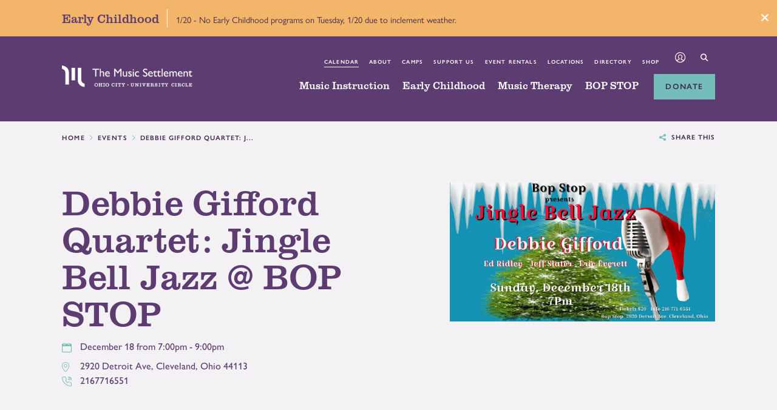

--- FILE ---
content_type: text/html; charset=UTF-8
request_url: https://www.themusicsettlement.org/events/2022/12/18/debbie-gifford-quartet-jingle-bell-jazz-bop-stop
body_size: 16047
content:
<!DOCTYPE html >
<html lang="en">
	<head>
		<title>Overview | Debbie Gifford Quartet: Jingle Bell Jazz @ BOP STOP | Sunday, December 18, 2022 | The Music Settlement</title>
		<meta charset="utf-8"> 
		<meta name="description" content="Jazz-up your Holidays with Internationally renowned Jazz Vocalist &amp; Recording Artist Debbie Giff...">
		<meta name="viewport" content="width=device-width, initial-scale=1.0, maximum-scale=1.0, user-scalable=0">
		
		<meta property="og:type" content="website">
		<meta property="og:title" content="Overview | Debbie Gifford Quartet: Jingle Bell Jazz @ BOP STOP | Sunday, December 18, 2022 | The Music Settlement">
		<meta property="og:description" content="Jazz-up your Holidays with Internationally renowned Jazz Vocalist &amp; Recording Artist Debbie Giff...">
		<meta property="og:url" content="https://www.themusicsettlement.org/events/2022/12/18/debbie-gifford-quartet-jingle-bell-jazz-bop-stop">
		<meta property="og:image" content="https://www.themusicsettlement.org/files/events/dgifforddec18facebooksizedjinglebelljazzfinal.jpg">
				<meta property="og:image:width" content="1200">
				<meta property="og:image:height" content="630">				
		<base href="https://www.themusicsettlement.org/">
		
							<link rel="canonical" href="https://www.themusicsettlement.org/events/2022/12/18/debbie-gifford-quartet-jingle-bell-jazz-bop-stop">
				
		<link rel="stylesheet" type="text/css" href="css/site.css?1751313178" media="screen,print">
		
		<script>//var show_breakpoints = true;</script>
		<script src="https://code.jquery.com/jquery-3.6.1.min.js" integrity="sha384-i61gTtaoovXtAbKjo903+O55Jkn2+RtzHtvNez+yI49HAASvznhe9sZyjaSHTau9" crossorigin="anonymous"></script>
		<script src="lucy-share/js/lucy-min.js?1746713590"></script>
		<script src="js/site-min.js?1758895745"></script>
		
		<script type="application/ld+json">
		{
		    "@context": "https://schema.org",
		    "@type": "Organization",
		    "name": "The Music Settlement",
		    "url": "https://www.themusicsettlement.org",
		    "logo": "https://www.themusicsettlement.org/images/logo.png",
		    "ContactPoint" : [
		        {
		            "telephone": "",
		            "contactType": "Customer Service"
		        }
		    ],
		    "address": {
				"@type": "PostalAddress",
				"addressCountry": "United States of America",
				"addressLocality": "Cleveland, Ohio (OH)",
				"postalCode": "44106",
				"streetAddress": "11125 Magnolia Drive"
			},		    "sameAs" : [ 
			    
		    ]
		}
		</script>
		
				
				
		<!-- Global site tag (gtag.js) - Google Ads: 791959754 -->
		<script async src="https://www.googletagmanager.com/gtag/js?id=AW-791959754"></script>
		<script>
		  window.dataLayer = window.dataLayer || [];
		  function gtag(){dataLayer.push(arguments);}
		  gtag('js', new Date());
		
		  gtag('config', 'AW-791959754', { 'debug_mode':true });
		</script>
		
		<!-- Google tag (gtag.js) -->
		<script async src="https://www.googletagmanager.com/gtag/js?id=G-HVKDHDK0ZW"></script>
		<script>
		  window.dataLayer = window.dataLayer || [];
		  function gtag(){dataLayer.push(arguments);}
		  gtag('js', new Date());
		
		  gtag('config', 'G-HVKDHDK0ZW', { 'debug_mode':true });
		</script>

		<!-- Google Tag Manager -->
		<script>(function(w,d,s,l,i){w[l]=w[l]||[];w[l].push({'gtm.start':
		new Date().getTime(),event:'gtm.js'});var f=d.getElementsByTagName(s)[0],
		j=d.createElement(s),dl=l!='dataLayer'?'&l='+l:'';j.async=true;j.src=
		'https://www.googletagmanager.com/gtm.js?id='+i+dl;f.parentNode.insertBefore(j,f);
		})(window,document,'script','dataLayer','GTM-WWG5M4N8');</script>
		<!-- End Google Tag Manager -->


		<!-- Facebook Pixel Code -->
		<script>
		  !function(f,b,e,v,n,t,s)
		  {if(f.fbq)return;n=f.fbq=function(){n.callMethod?
		  n.callMethod.apply(n,arguments):n.queue.push(arguments)};
		  if(!f._fbq)f._fbq=n;n.push=n;n.loaded=!0;n.version='2.0';
		  n.queue=[];t=b.createElement(e);t.async=!0;
		  t.src=v;s=b.getElementsByTagName(e)[0];
		  s.parentNode.insertBefore(t,s)}(window, document,'script',
		  'https://connect.facebook.net/en_US/fbevents.js');
		  fbq('init', '271654698392706');
		  fbq('track', 'PageView');
		</script>
		<noscript><img height="1" width="1" style="display:none"
		  src="https://www.facebook.com/tr?id=271654698392706&ev=PageView&noscript=1"
		/></noscript>
		<!-- End Facebook Pixel Code -->
		
		<script type="text/javascript">!function(){function t(){var t=r("utm_content");if(t){var e=new Date;e.setDate(e.getDate()+30),document.cookie=t+";expires="+e.toGMTString()+";path=/"}else if(document.cookie)for(var o=document.cookie.split(/; */),n=0;n<o.length;n++)if(0===o[n].toLowerCase().trim().indexOf("utm_content=")){t=o[n];break}return t}function e(t){try{console.log(t)}catch(e){alert(t)}}function r(t){var e=top.location.search?top.location.search.substring(1):null;if(e)for(var r=e.split("&"),o=0;o<r.length;o++)if(0===r[o].toLowerCase().trim().indexOf(t+"="))return r[o];return null}var o="",n=r("mctest");if(n)e("dnr tag version: 20160125"),o="http://localhost:8080/rip/library/dnr/mcDnrTag.debug.js";else{var a=t(),c="";a&&(c=top.location.search?0<=top.location.search.indexOf("utm_content")?top.location.search:top.location.search+"&"+a:"?"+a,o="https://script.advertiserreports.com/redirector/dnr"+c)}if(o){var i=document.createElement("script");i.src=o,i.type="text/javascript",scriptTag=document.getElementsByTagName("script")[0],scriptTag.parentNode.appendChild(i)}}();</script>
	</head>
	<body class="floating-labels front interior alert no-header">
		<!-- Google Tag Manager (noscript) -->
		<noscript><iframe src="https://www.googletagmanager.com/ns.html?id=GTM-WWG5M4N8"
		height="0" width="0" style="display:none;visibility:hidden"></iframe></noscript>
		<!-- End Google Tag Manager (noscript) -->
				<a href="/events/2022/12/18/debbie-gifford-quartet-jingle-bell-jazz-bop-stop#content-wrapper" class="skip">Skip to main content</a>
		<a href="/events/2022/12/18/debbie-gifford-quartet-jingle-bell-jazz-bop-stop#footer" class="skip">Skip to footer</a>
					<div id="alert">
				<a href="" >
					<div class="lucy-wrapper">
						<div class="content-outer">
							<div class="content-inner">
								<p class="title">Early Childhood</p>
								<p>1/20 - No Early Childhood programs on Tuesday, 1/20 due to inclement weather.</p>
															</div>
						</div>
					</div>
				</a>
				<span id="alert-close" class="icon-close"></span>
			</div>
				<div id="site">
			<div id="mobile-menu">
				<div class="inner">
					<form name="search_form_mobile" id="search-form-mobile" method="get" action="search">
						<span class="icon-search"></span>
						<input type="text" name="search_text" id="mobile-search-text" title="search text" placeholder="Search by keyword">
						<button type="submit">Go</button>
					</form>
					<a href="https://apm.activecommunities.com/cmss/ActiveNet_Login" target="_blank" class="button">
						<div class="icon-profile"></div> Account Login
					</a>
					<ul class="primary">
						<li class="droplist">
									Music Instruction									<ul>
									<li><a href="music-instruction/overview">Overview</a></li><li><a href="music-instruction/2025-2026-holiday-promotion">2025-2026 Holiday Promotion</a></li><li><a href="music-instruction/lessons-classes">Lessons & Classes</a></li><li><a href="music-instruction/enrollment-aid">Enrollment & Aid</a></li><li><a href="music-instruction/welcome-packet">Welcome Packet</a></li><li><a href="music-instruction/faculty">Faculty</a></li><li><a href="music-instruction/outreach">Outreach</a></li><li><a href="music-instruction/resources">Resources</a></li><li><a href="music-instruction/faqs">FAQs</a></li><li><a href="music-instruction/contact-us">Contact Us</a></li>									</ul>
								</li><li class="droplist">
									Early Childhood									<ul>
									<li><a href="early-childhood/early-childhood">Early Childhood</a></li><li><a href="early-childhood/programs">Programs</a></li><li><a href="early-childhood/enrollment-amp-aid">Enrollment & Aid</a></li><li><a href="early-childhood/faculty">Faculty</a></li><li><a href="early-childhood/facilities">Facilities</a></li><li><a href="early-childhood/outreach">Outreach</a></li><li><a href="early-childhood/70th-anniversary-celebration">70th Anniversary Celebration </a></li><li><a href="early-childhood/resources">Resources</a></li><li><a href="early-childhood/faqs">FAQs</a></li><li><a href="early-childhood/contact-us">Contact Us</a></li>									</ul>
								</li><li class="droplist">
									Music Therapy									<ul>
									<li><a href="music-therapy/overview">Overview</a></li><li><a href="music-therapy/programs">Programs</a></li><li><a href="music-therapy/enrollment-aid">Enrollment & Aid</a></li><li><a href="music-therapy/outreach">Outreach</a></li><li><a href="music-therapy/resources">Resources</a></li><li><a href="music-therapy/faqs">FAQs</a></li><li><a href="music-therapy/faculty">Faculty</a></li><li><a href="music-therapy/contact-us">Contact Us</a></li>									</ul>
								</li><li class="droplist">
									BOP STOP									<ul>
									<li><a href="bop-stop/overview">Overview</a></li><li><a href="bop-stop/upcoming-events">Upcoming Events</a></li><li><a href="bop-stop/event-rental-booking">Event Rental</a></li><li><a href="bop-stop/recording-at-bop-stop">Recording at BOP STOP</a></li><li><a href="bop-stop/menu">Menu</a></li><li><a href="bop-stop/live-at-the-bop-stop-radio-show">Live At The BOP STOP Radio Show</a></li><li><a href="bop-stop/virtual-tour">Virtual Tour</a></li><li><a href="bop-stop/faqs">FAQs</a></li><li><a href="bop-stop/covid-19-policy">COVID-19 Policy</a></li><li><a href="bop-stop/contact-us">Contact Us</a></li>									</ul>
								</li>					</ul>
					<a href="donate" class="button">Donate Today</a>
					<ul class="secondary">
						<li><a href="events">Calendar</a></li>
						<li><a href="about">About</a></li>
						<li><a href="camps">Camps</a></li>
						<li><a href="support-us">Support Us</a></li>
						<li><a href="event-rental-booking">Event Rentals</a></li>
						<li><a href="locations">Locations</a></li>
						<li><a href="directory">Directory</a></li>
						<li><a href="gift-shop">Shop</a></li>
											</ul>
				</div>
									<div id="mobile-address">
						<div class="inner">
															<div class="location">
									<h6>Ohio City</h6>
									<p>
										<a href="https://maps.google.com/maps?f=d&hl=en&geocode=&saddr=&daddr=2610+Detroit+Ave.+Cleveland+OH+44113" title="View in Google Maps" target="_blank">
											2610 Detroit Ave.<br>Cleveland, OH 44113										</a>
									</p>
									<p><a href="tel:2163771410">(216) 377-1410</a></p>
									<p><a href="about/contact">Contact</a></p>
								</div>
															<div class="location">
									<h6>University Circle</h6>
									<p>
										<a href="https://maps.google.com/maps?f=d&hl=en&geocode=&saddr=&daddr=11125+Magnolia+Dr.+Cleveland+OH+44106" title="View in Google Maps" target="_blank">
											11125 Magnolia Dr.<br>Cleveland, OH 44106										</a>
									</p>
									<p><a href="tel:2164215806">(216) 421-5806</a></p>
									<p><a href="about/contact">Contact</a></p>
								</div>
															<div class="location">
									<h6>Bop Stop</h6>
									<p>
										<a href="https://maps.google.com/maps?f=d&hl=en&geocode=&saddr=&daddr=2920+Detroit+Ave.+Cleveland+OH+44113" title="View in Google Maps" target="_blank">
											2920 Detroit Ave.<br>Cleveland, OH 44113										</a>
									</p>
									<p><a href="tel:2167716551">(216) 771-6551</a></p>
									<p><a href="bop-stop/contact-us">Contact</a></p>
								</div>
													</div>
					</div>
							</div>
						<header id="general-header">
				<div class="bg"></div>
				<div class="lucy-wrapper">
					<a href="#" id="logo">
						<img src="images/logo.png" alt="The Music Settlement" class="light">
						<img src="images/logo-color.png" alt="The Music Settlement" class="dark">
					</a>
										<nav>
						<ul class="secondary">
							<li><a href="events" class="selected">Calendar</a></li>
							<li><a href="about">About</a></li>
							<li><a href="camps">Camps</a></li>
							<li><a href="support-us">Support Us</a></li>
							<li><a href="event-rental-booking">Event Rentals</a></li>
							<li><a href="locations">Locations</a></li>
							<li><a href="directory">Directory</a></li>
							<li><a href="gift-shop">Shop</a></li>
														<li class="profile"><a href="https://apm.activecommunities.com/cmss/ActiveNet_Login" title="Account Login" target="_blank"><span class="icon-profile"></span></a></li>
							<li class="search"><a href="" id="search-icon"><span class="icon-search"></span></a></li>
						</ul>
						<ul class="primary">
							<li><a href="music-instruction" data-shelf="music-instruction-shelf" data-class="music-instruction">Music Instruction</a></li><li><a href="early-childhood" data-shelf="early-childhood-shelf" data-class="early-childhood">Early Childhood</a></li><li><a href="music-therapy" data-shelf="music-therapy-shelf" data-class="music-therapy">Music Therapy</a></li><li><a href="bop-stop" data-shelf="bop-stop-shelf" data-class="bop-stop">BOP STOP</a></li>							<li class="donate"><a href="donate" class="button">Donate</a></li>
							<li class="tablet"><span id="menu-button" class="icon-staggered-menu"></span></li>
						</ul>
					</nav>
									</div>
			</header>
						<div id="shelf">
				<div id="shelf-accent"></div>
				<div class="page" id="music-instruction-shelf">
							<div class="lucy-wrapper">
								<div class="row">
									<div class="column span14 inset-r2 border-right">
										<p class="title">
											Music Instruction											<img src="images/icons/music-instruction-color.png" alt="Music Instruction">
										</p>
										<p class="description">Award-winning music lessons, ensembles, and group classes for aspiring musicians of all ages and skill levels &mdash; children, teens, and adults.</p>
										<p><a href="music-instruction/overview" class="button">Learn More</a></p>
									</div>
									<div class="column span7 offset1">
										<ul class="two"><li><a href="music-instruction/2025-2026-holiday-promotion">2025-2026 Holiday Promotion</a></li><li><a href="music-instruction/lessons-classes">Lessons & Classes</a></li><li><a href="music-instruction/enrollment-aid">Enrollment & Aid</a></li><li><a href="music-instruction/welcome-packet">Welcome Packet</a></li><li><a href="music-instruction/faculty">Faculty</a></li><li><a href="music-instruction/outreach">Outreach</a></li></ul><ul class="two"><li><a href="music-instruction/resources">Resources</a></li><li><a href="music-instruction/faqs">FAQs</a></li><li><a href="music-instruction/contact-us">Contact Us</a></li></ul>									</div>
								</div>
							</div>
						</div><div class="page" id="early-childhood-shelf">
							<div class="lucy-wrapper">
								<div class="row">
									<div class="column span14 inset-r2 border-right">
										<p class="title">
											Early Childhood											<img src="images/icons/early-childhood-color.png" alt="Early Childhood">
										</p>
										<p class="description">Morning & Full-Day Preschool programs with a full, child-centered curriculum of creative specials like music, science, drama, social and emotional learning, and more!</p>
										<p><a href="early-childhood/early-childhood" class="button">Learn More</a></p>
									</div>
									<div class="column span7 offset1">
										<ul class="two"><li><a href="early-childhood/programs">Programs</a></li><li><a href="early-childhood/enrollment-amp-aid">Enrollment & Aid</a></li><li><a href="early-childhood/faculty">Faculty</a></li><li><a href="early-childhood/facilities">Facilities</a></li><li><a href="early-childhood/outreach">Outreach</a></li><li><a href="early-childhood/70th-anniversary-celebration">70th Anniversary Celebration </a></li></ul><ul class="two"><li><a href="early-childhood/resources">Resources</a></li><li><a href="early-childhood/faqs">FAQs</a></li><li><a href="early-childhood/contact-us">Contact Us</a></li></ul>									</div>
								</div>
							</div>
						</div><div class="page" id="music-therapy-shelf">
							<div class="lucy-wrapper">
								<div class="row">
									<div class="column span14 inset-r2 border-right">
										<p class="title">
											Music Therapy											<img src="images/icons/music-therapy-color.png" alt="Music Therapy">
										</p>
										<p class="description">Established in 1966, our pioneering Center for Music Therapy (CMT) uses guided music experiences to help individuals meet life's challenges.</p>
										<p><a href="music-therapy/overview" class="button">Learn More</a></p>
									</div>
									<div class="column span7 offset1">
										<ul><li><a href="music-therapy/programs">Programs</a></li><li><a href="music-therapy/enrollment-aid">Enrollment & Aid</a></li><li><a href="music-therapy/outreach">Outreach</a></li><li><a href="music-therapy/resources">Resources</a></li><li><a href="music-therapy/faqs">FAQs</a></li><li><a href="music-therapy/faculty">Faculty</a></li><li><a href="music-therapy/contact-us">Contact Us</a></li></ul>									</div>
								</div>
							</div>
						</div><div class="page" id="bop-stop-shelf">
							<div class="lucy-wrapper">
								<div class="row">
									<div class="column span14 inset-r2 border-right">
										<p class="title">
											BOP STOP											<img src="images/icons/bop-stop-color.png" alt="BOP STOP">
										</p>
										<p class="description">BOP STOP at The Music Settlement is Cleveland's premier listening room: an intimate, acoustically pristine performance venue with sweeping views of Lake Erie.</p>
										<p><a href="bop-stop/overview" class="button">Learn More</a></p>
									</div>
									<div class="column span7 offset1">
										<ul class="two"><li><a href="bop-stop/upcoming-events">Upcoming Events</a></li><li><a href="bop-stop/event-rental-booking">Event Rental</a></li><li><a href="bop-stop/recording-at-bop-stop">Recording at BOP STOP</a></li><li><a href="bop-stop/menu">Menu</a></li><li><a href="bop-stop/live-at-the-bop-stop-radio-show">Live At The BOP STOP Radio Show</a></li><li><a href="bop-stop/virtual-tour">Virtual Tour</a></li></ul><ul class="two"><li><a href="bop-stop/faqs">FAQs</a></li><li><a href="bop-stop/covid-19-policy">COVID-19 Policy</a></li><li><a href="bop-stop/contact-us">Contact Us</a></li></ul>									</div>
								</div>
							</div>
						</div>	
			</div>
			<form name="search_form" id="search-form" method="get" action="search">
				<div class="lucy-wrapper">
					<span class="icon-search"></span>
					<label for="search-text">Search:</label>
					<input type="text" name="search_text" id="search-text" placeholder="Search by keyword">
					<button type="submit">Search</button>
					<span id="close-site-search" class="icon-close"></span>
				</div>
			</form>
			<div id="content-wrapper">
				<div id="trail" class="fill">
		<div class="lucy-wrapper">
			<div class="content">
				<ul>
					<li><a href="/" title="Home">Home</a></li><li><a href="events" title="Events">Events</a></li><li><span>Debbie Gifford Quartet: J...</span></li>				</ul>
				<div class="share-this-page">
					<span class="icon-share-this"></span>Share this
				</div>
				<!--
				<div class="print" onclick="window.print(); return false;">
					<span class="icon-print"></span>Print this page
				</div>
				-->
			</div>
		</div>
	</div>
<div id="event-detail" itemscope itemtype="https://schema.org/Event">
	<section id="event-detail-header" class="has-image">
		<div class="lucy-wrapper">
			<div class="row">
				<div id="event-detail-info" class="span12">
					<div class="outer">
						<div class="inner">
							<div class="wrap">
								<div id="event-detail-info-wrap">
									<h1 itemprop="name" class="h1-detail">Debbie Gifford Quartet: Jingle Bell Jazz @ BOP STOP</h1>
																		<p class="dates" itemprop="startDate" content="2022-12-18T19:00">
										<span class="icon-calendar"></span>
										December 18 from 7:00pm - 9:00pm									</p>
																			<div itemprop="location" itemscope itemtype="https://schema.org/Place">
											<meta itemprop="name" content="2920 Detroit Ave">
											<p class="address" itemprop="address" itemscope itemtype="https://schema.org/PostalAddress">
												<span class="icon-pin-outline"></span>
												<a href="https://maps.google.com/maps?f=d&hl=en&geocode=&saddr=&daddr=2920+Detroit+Ave++Cleveland+Ohio+44113" title="View in Google Maps" target="_blank">
													<span itemprop="streetAddress">2920 Detroit Ave</span>, <span itemprop="addressLocality">Cleveland</span>, <span itemprop="addressRegion">Ohio</span> <span itemprop="postalcode">44113</span>												</a>
											</p>
										</div>
																											<p class="phone">
										<span class="icon-phone-outline"></span><a href="tel:2167716551">2167716551</a>
									</p>
																										</div>
							</div>
						</div>
					</div>
				</div>
				<div class="span10 offset2">						<img src="files/events/dgifforddec18facebooksizedjinglebelljazzfinal.jpg" alt="Debbie Gifford Quartet: Jingle Bell Jazz @ BOP STOP">				</div>
				<script>
					$(function() {
						var header_image = $('#event-detail-header .span10 img');
						$(window).resize(function() {									
							$('#event-detail-info').css({ height: 'auto' });
							
							if ($(window).width() > 910) {
								if ($('#event-detail-info-wrap').height() < header_image.height()) {
									$('#event-detail-info').css({ height: header_image.height() });
									$('#event-detail-info').removeClass('flow');
								} else {
									$('#event-detail-info').addClass('flow');
								}
							} else $('#event-detail-info').addClass('flow');
						}).resize();
					});
				</script>
			</div>
		</div>
	</section>
		<div id="layout-7030">
		<aside>
			<p class="sub-header">Debbie Gifford Quartet: Jingle Bell Jazz @ BOP STOP</p>
<div id="vertical-nav-content">
	<ul>
		<li>
			<a href="/events" class="back-to">
				<span class="icon-arrow-left-stroke"></span> 
				<span>Back to Events</span>
			</a>
		</li>
		<li><a href="/events/2022/12/18/debbie-gifford-quartet-jingle-bell-jazz-bop-stop" class="active"><span>Overview</span></a></li>
			</ul>
</div>			</aside>
		<div id="content-7030">
		<p>Jazz-up your Holidays with Internationally renowned Jazz Vocalist &amp; Recording Artist Debbie Gifford as she returns to the Bop Stop stage with her All Star Ensemble featuring Ed Ridley &ndash; piano, Jeff Slater- bass and Eric Everett- drums as they perform, Jazz Standards, Originals &amp; Holiday Favorites!</p>
<p>An evening guaranteed to get YOU into the Holiday Spirit! Tickets to attend in person are $20 each. This event will also be livestreamed on BOP STOP's <a href="http://www.facebook.com/bopstop/live" target="_self">Facebook page</a> at showtime. Accessing the stream is free but donations are encouraged and directly support the band. To donate, select "Donation: Livestream Attendee" as your Ticket Option above and follow the steps below: </p>
<ul>
<li>Select "1" as your quantitee and click "Add to Cart"</li>
<li>You may enter your name if you wish and click "Submit"</li>
<li>Click on the "Edit Cart" button that pops up.</li>
<li>Enter the amount you wish to donate under "Order Summary" and click "Checkout" to enter your card information.</li>
</ul>
<p>&ldquo;Gifford&rsquo;s voice is both smooth and engulfing, wrapping itself around every note and mesmerizing the listener with subtle charm. Her sensual style of phrasing and timing are the very essence of her creativity. Debbie is spellbinding - she holds the audience in the palm of her hand&rdquo; -LA Jazz Scene Magazine</p>
<p>Featuring:</p>
<ul>
<li>Debbie Gifford &ndash; Vocals</li>
<li>Ed Ridley &ndash; Piano</li>
<li>Jeff Slater &ndash; Bass</li>
<li>Eric Everett - Drums</li>
</ul>
<p><strong>Debbie Gifford</strong>, vocalist, composer &amp; lyricist, has been nominated &ldquo;Jazz Musician of the Year, &ldquo;Jazz Band of the Year&rdquo;, and &ldquo;Vocalist of the Year&rdquo; in the Annual Free Times Music Awards. Her first solo performance was at age 4 and she continued her love of music in performance and education by earning a Bachelor of Science in Music Education and a Masters of Music in Vocal Performance at Cleveland State University. Launching her international notoriety in 2004, Gifford has continued to perform annually at festival, club and concert venues in Europe, Canada, Asia and the USA. A partial listing of Debbie&rsquo;s worldwide performance venues include: France; "Annual Festival International de Musique en Catalogne &ndash; Ceret&rdquo;, Italy; Rome: Foundazione Adkins Chiti &ldquo;Donne in Musica: ControCanto -Donne in Jazz&rdquo; Concert Series, Palermo: Villa Filippina in Jazz, Porticello: Festival of Jazz, Ustica: The Alianto Club Jazz Festival, Cefalu: Summer Jazz Fest &amp; Taormina: Metropole Jazz Nights. Asia; JZ Jazz Concert Series Shanghai Cultural Arts Center, JZ Jazz Clubs - Shanghai &amp; Hangzhou. She has shared the stage with jazz greats: Marcus Belgrave, Bobby Watson, Joe Lovano, Sherrie Maricle and Dominick Farinacci. She is the only woman singer to perform with the Birdland Big Band, under the director of Tommy Igoe, at the famous Birdland Jazz Club, New York. Debbie&rsquo;s discography includes: &ldquo;You Taught My Heart to Sing&rdquo;, &ldquo;So Many Songs About Love&rdquo;, Double Live CD set &ldquo;Open Airs&rdquo; recorded live at the Palace of the King of Majorca, France , "One Day At A Time" - all original music written by songwriting team Debbie Gifford &amp; John Trzcinski. Gifford&rsquo;s latest CD Release is &ldquo;Changes&rdquo; is a compilation of Pop favorites &amp; Jazz standards with a new twist. <a href="http://www.debbiegifford.com" target="_self" title="www.debbiegifford.com">www.debbiegifford.com</a></p>
<p><strong>Ed Ridley (piano</strong><strong>)</strong> "A musical linguist". Effortlessly flowing in Jazz, Gospel, Classical, Latin, and R&amp;B styles, the term musical linguist is no exaggeration when referring to the exceptional keyboardist Ed Ridley. Well respected and seasoned, Ed's musical abilities have impacted Northeast Ohio, the US, and abroad for over 30 years. Theaters, jazz clubs, church sanctuaries, concert halls, radio and television stations have all been ignited by the Ridley Touch. Versatility has enabled Ed the opportunity to accompany notable artist such as Clark Terry, Jon Hendricks, Aretha Franklin, Walter Hawkins, and Lauryn Hill. As an educator, Ed has been a member of Cuyahoga Community College's music faculty since 2002. Performer, composer, arranger, producer, conductor, and educator are all roles that Ed has maintained consistently throughout his musical career.</p>
<p><strong>Jeff Slater</strong><strong> (bass<em>)</em></strong> earned his Bachelor of Music in music theory and French horn at Baldwin Wallace and did master&rsquo;s work in classical and jazz music theory at the University of Wisconsin. Jeff plays both electric and upright bass and is well versed in all styles of jazz, R&amp;B, rock, and world music. Jeff performs in the Firelands Trio, Cliff Habian Trio and with vocalist Carol Leslie.</p>
<p><strong>Eric Everett</strong><strong> (drums)</strong> has four decades of drumming experience; studying privately at Baldwin Wallace Conservatory and performing in Case Western Reserve University&rsquo;s small group Jazz and Big Band ensembles. Since 2012, Eric Everett Jazz Productions is a recognized brand for delivering high quality musical entertainment and has performed at numerous popular venues in Cleveland and Akron. Eric leads the &ldquo;Firelands Trio&rdquo; and &ldquo;Elation&rdquo; R&amp;B band, and performs as a sideman with the Cliff Habian Trio and George Foley Quartet. Eric has performed at Nighttown, Bop Stop, Rock &amp; Roll Hall of Fame and more.</p><a href="/events" class="back-to mobile-only">
					<span class="icon-arrow-left-stroke"></span> 
					<span>Back to Calendar</span>
				</a>		</div>
	</div>
</div>													<form name="subscribe_form" id="subscribe-form">
						<div class="lucy-wrapper">
							<div class="row">
								<div class="span9">
									<h1>Subscribe</h1>
								</div>
								<div  class="span15">
									<div id="newsletter-inner">
										<div class="row">
											<div class="span6">
												<label for="subscribe-email">Email Address</label>
												<input type="text" name="email" id="subscribe-email" value="" placeholder="Email Address">
											</div>
											<div class="span6">
												<label for="subscribe-fname">First Name</label>
												<input type="text" name="fname" id="subscribe-fname" value="" placeholder="First Name">
											</div>
											<div class="span6">
												<label for="subscribe-lname">Last Name</label>
												<input type="text" name="lname" id="subscribe-lname" value="" placeholder="Last Name">
											</div>
											<div class="span6">
												<button id="subscribe-submit" class="button fluid">Submit</button>
											</div>
										</div>
									</div>
								</div>
							</div>
						</div>
					</form>
							</div>
			<footer id="footer">
									<div id="main-footer">
						<div class="lucy-wrapper">
							<div id="callouts">
								<div class="inner">
									<div class="row">
																																	<a href="https://www.themusicsettlement.org/music-instruction/2025-2026-holiday-promotion" title="Ring in the New Year with music — and special savings!" class="span8" data-tracking-category="Callouts" data-tracking-action="Click" data-lucy-module="callouts" data-lucy-owner="24" data-lucy-location="Footer Left">
													<p class="title">Ring in the New Year with music — and special savings!</p>
													<p class="body">Celebrate the season with 10% off Spring 2026 private music lessons for new students! Offer expires on January 16th. Terms & Conditions apply.</p>
													<p><span class="button small">Learn More</span></p>
												</a>
																																												<a href="https://www.themusicsettlement.org/early-childhood/facilities" title="Check Out Our Preschool Campuses" class="span8" data-tracking-category="Callouts" data-tracking-action="Click" data-lucy-module="callouts" data-lucy-owner="6" data-lucy-location="Footer Middle">
													<p class="title">Check Out Our Preschool Campuses</p>
													<p class="body">Learn about our 5-star programs at our east and west side locations!</p>
													<p><span class="button small">Schedule Today</span></p>
												</a>
																																												<a href="/bop-stop/upcoming-events" title="Bop Stop Concerts" class="span8" data-tracking-category="Callouts" data-tracking-action="Click" data-lucy-module="callouts" data-lucy-owner="7" data-lucy-location="Footer Right">
													<p class="title">Bop Stop Concerts</p>
													<p class="body">Beyond its smaller, in-person shows, the Bop Stop has found a worldwide audience through virtual shows and podcasting work this past year.</p>
													<p><span class="button small">View Upcoming Events</span></p>
												</a>
																														</div>
								</div>
							</div>					
							<div id="power">
								<div class="row">
									<div class="span24">
										<label for="quick-links">Jump to page:</label>
										<select name="footer_quick_links" id="quick-links">
											<option>Quick Navigation</option>
											<optgroup label="Music Instruction">
											<option value="music-instruction/overview">Music Instruction</option><option value="music-instruction/2025-2026-holiday-promotion">2025-2026 Holiday Promotion</option><option value="music-instruction/enrollment-aid">Enrollment & Aid</option><option value="music-instruction/welcome-packet">Welcome Packet</option><option value="music-instruction/faculty">Faculty</option><option value="music-instruction/outreach">Outreach</option><option value="music-instruction/resources">Resources</option><option value="music-instruction/faqs">FAQs</option><option value="music-instruction/contact-us">Contact Us</option>											</optgroup>
											<optgroup label="Early Childhood">
											<option value="early-childhood/early-childhood">Early Childhood</option><option value="early-childhood/enrollment-amp-aid">Enrollment & Aid</option><option value="early-childhood/faculty">Faculty</option><option value="early-childhood/facilities">Facilities</option><option value="early-childhood/outreach">Outreach</option><option value="early-childhood/70th-anniversary-celebration">70th Anniversary Celebration </option><option value="early-childhood/resources">Resources</option><option value="early-childhood/faqs">FAQs</option><option value="early-childhood/contact-us">Contact Us</option>											</optgroup>
											<optgroup label="Music Therapy">
											<option value="music-therapy/overview">Music Therapy</option><option value="music-therapy/programs">Programs</option><option value="music-therapy/enrollment-aid">Enrollment & Aid</option><option value="music-therapy/outreach">Outreach</option><option value="music-therapy/resources">Resources</option><option value="music-therapy/faqs">FAQs</option><option value="music-therapy/faculty">Faculty</option><option value="music-therapy/contact-us">Contact Us</option>											</optgroup>
											<optgroup label="Bop Stop">
											<option value="bop-stop/overview">Bop Stop</option><option value="bop-stop/upcoming-events">Upcoming Events</option><option value="bop-stop/event-rental-booking">Event Rental</option><option value="bop-stop/recording-at-bop-stop">Recording at BOP STOP</option><option value="bop-stop/menu">Menu</option><option value="bop-stop/live-at-the-bop-stop-radio-show">Live At The BOP STOP Radio Show</option><option value="bop-stop/virtual-tour">Virtual Tour</option><option value="bop-stop/faqs">FAQs</option><option value="bop-stop/covid-19-policy">COVID-19 Policy</option><option value="bop-stop/contact-us">Contact Us</option>											</optgroup>
											<optgroup label="Camps">
											<option value="camps/overview">Overview</option><option value="camps/summer-offerings-and-camps">Summer Offerings and Camps</option><option value="camps/resources">Resources</option><option value="camps/faqs">FAQs</option>											</optgroup>
											<optgroup label="Support Us">
											<option value="support-us/support-us">Support Us</option><option value="support-us/music-tells-our-stories">Music Tells Our Stories</option><option value="support-us/share-your-story">Share Your Story</option><option value="support-us/stories">Stories</option><option value="support-us/contact-us">Contact Us</option>											</optgroup>
											<optgroup label="Event Rental & Booking">
											<option value="event-rental-booking/rent-the-bop-stop">Rent Bop Stop</option>											</optgroup>
											<optgroup label="Locations">
											<option value="locations/overview">Locations</option>											</optgroup>
											<optgroup label="About">
											<option value="about/overview">About TMS</option><option value="about/history">History</option><option value="about/almeda-adams-bio">About Almeda Adams</option><option value="about/whoweserve">Who We Serve</option><option value="about/the-latest">The Latest</option><option value="about/sips-n-strings">Sips n' Strings</option><option value="about/board-of-directors">Board of Directors</option><option value="about/staff-directory">Staff Directory</option><option value="about/careers">Careers</option><option value="about/contact">Contact</option>											</optgroup>
											<optgroup label="Pages">
												<option value="events">Calendar</option>
												<option value="directory">Directory</option>
												<option value="careers">Careers</option>
											</optgroup>
										</select>
									</div>
									<div class="span4">
										<p class="title"><a href="music-instruction">Music Instruction</a></p>
										<ul><li><a href="music-instruction/overview" title="Music Instruction">Music Instruction</a></li><li><a href="music-instruction/2025-2026-holiday-promotion" title="2025-2026 Holiday Promotion">2025-2026 Holiday Promotion</a></li><li><a href="music-instruction/enrollment-aid" title="Enrollment & Aid">Enrollment & Aid</a></li><li><a href="music-instruction/welcome-packet" title="Welcome Packet">Welcome Packet</a></li><li><a href="music-instruction/faculty" title="Faculty">Faculty</a></li><li><a href="music-instruction/outreach" title="Outreach">Outreach</a></li><li><a href="music-instruction/resources" title="Resources">Resources</a></li><li><a href="music-instruction/faqs" title="FAQs">FAQs</a></li><li><a href="music-instruction/contact-us" title="Contact Us">Contact Us</a></li></ul>
										
										<p class="title"><a href="early-childhood">Early Childhood</a></p>
										<ul><li><a href="early-childhood/early-childhood" title="Early Childhood">Early Childhood</a></li><li><a href="early-childhood/enrollment-amp-aid" title="Enrollment & Aid">Enrollment & Aid</a></li><li><a href="early-childhood/faculty" title="Faculty">Faculty</a></li><li><a href="early-childhood/facilities" title="Facilities">Facilities</a></li><li><a href="early-childhood/outreach" title="Outreach">Outreach</a></li><li><a href="early-childhood/70th-anniversary-celebration" title="70th Anniversary Celebration ">70th Anniversary Celebration </a></li><li><a href="early-childhood/resources" title="Resources">Resources</a></li><li><a href="early-childhood/faqs" title="FAQs">FAQs</a></li><li><a href="early-childhood/contact-us" title="Contact Us">Contact Us</a></li></ul>
									</div>
									<div class="span4">
										<p class="title"><a href="music-therapy">Music Therapy</a></p>
										<ul><li><a href="music-therapy/overview" title="Music Therapy">Music Therapy</a></li><li><a href="music-therapy/programs" title="Programs">Programs</a></li><li><a href="music-therapy/enrollment-aid" title="Enrollment & Aid">Enrollment & Aid</a></li><li><a href="music-therapy/outreach" title="Outreach">Outreach</a></li><li><a href="music-therapy/resources" title="Resources">Resources</a></li><li><a href="music-therapy/faqs" title="FAQs">FAQs</a></li><li><a href="music-therapy/faculty" title="Faculty">Faculty</a></li><li><a href="music-therapy/contact-us" title="Contact Us">Contact Us</a></li></ul>
										
										<p class="title"><a href="bop-stop">Bop Stop</a></p>
										<ul><li><a href="bop-stop/overview" title="Bop Stop">Bop Stop</a></li><li><a href="bop-stop/upcoming-events" title="Upcoming Events">Upcoming Events</a></li><li><a href="bop-stop/event-rental-booking" title="Event Rental">Event Rental</a></li><li><a href="bop-stop/recording-at-bop-stop" title="Recording at BOP STOP">Recording at BOP STOP</a></li><li><a href="bop-stop/menu" title="Menu">Menu</a></li><li><a href="bop-stop/live-at-the-bop-stop-radio-show" title="Live At The BOP STOP Radio Show">Live At The BOP STOP Radio Show</a></li><li><a href="bop-stop/virtual-tour" title="Virtual Tour">Virtual Tour</a></li><li><a href="bop-stop/faqs" title="FAQs">FAQs</a></li><li><a href="bop-stop/covid-19-policy" title="COVID-19 Policy">COVID-19 Policy</a></li><li><a href="bop-stop/contact-us" title="Contact Us">Contact Us</a></li></ul>
									</div>
									<div class="span4">								
										<p class="title"><a href="camps">Camps</a></p>		
										<ul><li><a href="camps/overview" title="Overview">Overview</a></li><li><a href="camps/summer-offerings-and-camps" title="Summer Offerings and Camps">Summer Offerings and Camps</a></li><li><a href="camps/resources" title="Resources">Resources</a></li><li><a href="camps/faqs" title="FAQs">FAQs</a></li></ul>	
										
										<p class="title"><a href="support-us">Support Us</a></p>
										<ul><li><a href="support-us/support-us" title="Support Us">Support Us</a></li><li><a href="support-us/music-tells-our-stories" title="Music Tells Our Stories">Music Tells Our Stories</a></li><li><a href="support-us/share-your-story" title="Share Your Story">Share Your Story</a></li><li><a href="support-us/stories" title="Stories">Stories</a></li><li><a href="support-us/contact-us" title="Contact Us">Contact Us</a></li></ul>
										
										<p class="title"><a href="event-rental-booking">Event Rental & Booking</a></p>
										<ul><li><a href="event-rental-booking/rent-the-bop-stop" title="Rent Bop Stop">Rent Bop Stop</a></li></ul>
									</div>
									<div class="span4">
										<p class="title single"><a href="events">Calendar</a></p>	
										
										<p class="title"><a href="locations">Locations</a></p>	
										<ul><li><a href="locations/overview" title="Locations">Locations</a></li></ul>		
										
										<p class="title single"><a href="directory">Directory</a></p>
										
										<p class="title"><a href="about">About</a></p>	
										<ul><li><a href="about/overview" title="About TMS">About TMS</a></li><li><a href="about/history" title="History">History</a></li><li><a href="about/almeda-adams-bio" title="About Almeda Adams">About Almeda Adams</a></li><li><a href="about/whoweserve" title="Who We Serve">Who We Serve</a></li><li><a href="about/the-latest" title="The Latest">The Latest</a></li><li><a href="about/sips-n-strings" title="Sips n' Strings">Sips n' Strings</a></li><li><a href="about/board-of-directors" title="Board of Directors">Board of Directors</a></li><li><a href="about/staff-directory" title="Staff Directory">Staff Directory</a></li><li><a href="about/careers" title="Careers">Careers</a></li><li><a href="about/contact" title="Contact">Contact</a></li></ul>		
										
										<p class="title"><a href="careers">Careers</a></p>	
									</div>
									<div class="span6 inset-l2 border-left">
										<p class="buttons">
											<a href="https://apm.activecommunities.com/cmss/ActiveNet_Login" target="_blank" class="button fluid"><span class="icon-profile"></span>&nbsp;&nbsp;Account Login</a>
											<a href="https://login.microsoftonline.com/common/oauth2/authorize?client_id=4345a7b9-9a63-4910-a426-35363201d503&redirect_uri=https%3A%2F%2Fwww.office.com%2Flanding&response_type=code%20id_token&scope=openid%20profile&response_mode=form_post&nonce=637467559114196449.ZDQxYWM2ZGQtMTgzMi00ZDE4LTg1MWQtMzg2NGY0ZWVjODNlMWMyZjFhYzItMjA5ZC00NTJmLWJkZTktOTRiOTdmODEyZThl&ui_locales=en-US&mkt=en-US&client-request-id=60b2c120-1570-4960-ae16-14a2ca31ed50&state=[base64]&x-client-SKU=ID_NETSTANDARD2_0&x-client-ver=6.8.0.0#" target="_blank" class="button fluid">Office 365</a>
											<a href="https://activenet015.active.com/cmss/servlet/registrationmain.sdi?source=accountoptions.sdi" target="_blank" class="button fluid">Active Faculty</a>
											<a href="https://themusicsettlement058.sharepoint.com/sites/StaffNet" target="_blank" class="button fluid">Staff Net</a>
											<a href="https://anprod.active.com/cmss/servlet/adminlogin.sdi" target="_blank" class="button fluid">Active Admin</a>
										</p>
										
										<div class="social">
											<p class="title">Stay Connected</p>
											<ul>
												<li><a href="https://www.facebook.com/TheMusicSettlement" title="Facebook" target="_blank"><span class="icon-facebook-round"></span></a></li>
												<li><a href="https://www.instagram.com/themusicsettlement" title="Instagram" target="_blank"><span class="icon-instagram-round"></span></a></li>
												<li><a href="https://www.linkedin.com/company/the-music-settlement" title="LinkedIn" target="_blank"><span class="icon-linkedin"></span></a></li>
												<li><a href="https://twitter.com/MusicSettlement" title="Twitter" target="_blank"><span class="icon-twitter"></span></a></li>
												<li><a href="https://www.youtube.com/user/TheMusicSettlement?feature=watch" title="YouTube" target="_blank"><span class="icon-youtube"></span></a></li>
											</ul>
										</div>
									</div>
								</div>
							</div>
							<script>
								$(function() {
									$(window).resize(function() { 
										var footer_height = 0;
										if ($(window).innerWidth() > 910) { 
											$('#power .span4').each(function() { 
												if ($(this).outerHeight() > footer_height) footer_height = $(this).outerHeight();
											});
											
											$('#power .span6').css({ height: footer_height });
										}
									}).resize();
								});
							</script>
						</div>
					</div>
											<div id="addresses">
							<div class="lucy-wrapper">
								<div class="row">
									<div class="span12">
										<p class="intro">The Music Settlement (TMS) is a centuries-old community music school forged out of the Settlement Movement as a way to welcome immigrants to Cleveland and unite them through the common language of music.</p>
									</div>
																			<div class="span4">
											<p class="title">Ohio City</p>
											<p>
												<a href="https://maps.google.com/maps?f=d&hl=en&geocode=&saddr=&daddr=2610+Detroit+Ave.+Cleveland+OH+44113" title="View in Google Maps" target="_blank">
													2610 Detroit Ave.<br>Cleveland, OH 44113												</a>
											</p>
											<p><a href="tel:2163771410">(216) 377-1410</a></p>
											<p><a href="about/contact">Contact</a></p>
										</div>
																			<div class="span4">
											<p class="title">University Circle</p>
											<p>
												<a href="https://maps.google.com/maps?f=d&hl=en&geocode=&saddr=&daddr=11125+Magnolia+Dr.+Cleveland+OH+44106" title="View in Google Maps" target="_blank">
													11125 Magnolia Dr.<br>Cleveland, OH 44106												</a>
											</p>
											<p><a href="tel:2164215806">(216) 421-5806</a></p>
											<p><a href="about/contact">Contact</a></p>
										</div>
																			<div class="span4">
											<p class="title">Bop Stop</p>
											<p>
												<a href="https://maps.google.com/maps?f=d&hl=en&geocode=&saddr=&daddr=2920+Detroit+Ave.+Cleveland+OH+44113" title="View in Google Maps" target="_blank">
													2920 Detroit Ave.<br>Cleveland, OH 44113												</a>
											</p>
											<p><a href="tel:2167716551">(216) 771-6551</a></p>
											<p><a href="bop-stop/contact-us">Contact</a></p>
										</div>
																	</div>
							</div>
						</div>
										<div id="footer-sponsors">
						<div class="lucy-wrapper">
							<div class="row">
								<div class="span12">
									<p>Our programs are generously funded [in part] by the Ohio Arts Council, which receives support from the State of Ohio and the National Endowment for the Arts.</p>
									<div class="logos">
										<div class="inner">
											<a href="https://oac.ohio.gov/" target="_blank"><img src="/images/footer-logos/ohio-arts-council.png" alt="Ohio Arts Council"></a>
											<a href="https://www.cacgrants.org/" target="_blank"><img src="/images/footer-logos/cuyahoga-arts-and-culture.png" alt="Cuyahoga Arts & Culture"></a>
											<a href="https://www.arts.gov/" target="_blank"><img src="/images/footer-logos/NEA.jpg" alt="National Endowment for the Arts"></a>
										</div>
									</div>
								</div>
								<!-- Hidden per client request 10/19/21 - https://3.basecamp.com/3146616/buckets/17379881/todos/4266821703
								<div class="span18">
									<p>The Music Settlement gratefully recognizes these members of the Centennial Council:</p>
									<div class="logos">
										<div class="inner">
											<a href="https://www.key.com/personal/index.jsp" target="_blank"><img src="/images/footer-logos/keybank.png" alt="Key Bank"></a>
											<a href="https://www.forestcity.net/" target="_blank"><img src="/images/footer-logos/forest-city.png" alt="Forest City"></a>
											<a href="https://www.skylightfinancialgroup.com/financial-planning/special-needs-planning/" target="_blank"><img src="/images/footer-logos/sky-light.png" alt="SkyLight Financial Group"></a>
											<a href="https://www.pnc.com/" target="_blank"><img src="/images/footer-logos/pnc.png" alt="PNC"></a>
											<a href="https://www.thompsonhine.com/" target="_blank"><img src="/images/footer-logos/thompson-hine.png" alt="Thompson Hine"></a>
										</div>
									</div>
								</div>
								-->
								<div class="span12">
									<div id="languages">
																			</div>
									<div id="google-translate-footer">
										<div id="google_translate_element"></div>
										<script type="text/javascript">
											function googleTranslateElementInit() {
												new google.translate.TranslateElement({pageLanguage: 'en', includedLanguages: 'en,es,ru,fr,zh-CN', layout: google.translate.TranslateElement.InlineLayout.HORIZONTAL, gaTrack: true, gaId: ' UA-3121615-1'}, 'google_translate_element');				}
										</script>
										<script type="text/javascript" src="//translate.google.com/translate_a/element.js?cb=googleTranslateElementInit"></script>
									</div>
									<script type="text/javascript">
										var current_lang;
										var current_lang_flag;
										var languages = {"en":"English","es":"Spanish","ru":"Russian","fr":"French","zh-CN":"Chinese"};
										
										$(function(){
											//current_lang_flag = $('.current-language img');													
											current_lang = $('.current-language');													
											var cookie_lang = get_cookie('lang');
											if (cookie_lang !== null) update_flag(cookie_lang);
											else update_flag('en');					
										});
										function triggerHtmlEvent(element, eventName) {
											var event;
											if(document.createEvent) {
											    event = document.createEvent('HTMLEvents');
											    event.initEvent(eventName, true, true);
											    element.dispatchEvent(event);
											} else {
											    event = document.createEventObject();
											    event.eventType = eventName;
											    element.fireEvent('on' + event.eventType, event);
											}
										}
										function update_flag(lang) {
											//current_lang_flag.attr('src', 'images/flag-' + lang + '.jpg');
											current_lang.text(languages[lang]);
										}
										function googleTranslate(lang) {
											var google_select = $('.goog-te-combo');
											for (var i = 0; i < google_select[0].options.length; i++) {
												if (google_select[0].options[i].value == lang) google_select[0].selectedIndex = i;
											}
											triggerHtmlEvent(google_select[0], 'change');
											cookie_lang = set_cookie('lang', lang);
											update_flag(lang);
										}
									</script>
								</div>
							</div>
						</div>
					</div>
								<div id="copyright">
					<div class="lucy-wrapper">
						<div class="inner">
							<div class="row">
								<div class="span12">
									<p>
										The Music Settlement &copy; 2026,  All rights reserved. &nbsp;|&nbsp;
										<!--<a href="privacy-policy">Privacy Policy</a>&nbsp;|&nbsp;-->
										<a href="about/contact">Contact</a>
									</p>
								</div>
								<div class="span12 right">
									<a href="https://www.theformgroup.com/portfolios/increase-enrollment" title="Site by FORM" target="_blank"><span class="icon-design-by-form-short"></span></a>
								</div>
							</div>
						</div>
					</div>
				</div>
			</footer>
		</div>
		
		<form name="signup_form" id="signup-form" method="post">
			<div id="signup-fields">
				<span id="signup-dismiss" class="icon-close"></span>
				<p class="sub-header">Sign Up</p>
				<h4>Get email updates from The Music Settlement</h4>
				<div class="full">
					<label for="signup-email">Email Address</label>
					<input type="text" name="signup_email" id="signup-email" placeholder="Email Address">
				</div>
				<div class="half">
					<label for="signup-fname">First Name</label>
					<input type="text" name="signup_fname" id="signup-fname" placeholder="First Name">
				</div>
				<div class="half last">
					<label for="signup-lname">Last Name</label>
					<input type="text" name="signup_lname" id="signup-lname" placeholder="Last Name">
				</div>
				<button type="submit" id="signup-submit">Submit</button>
			</div>
		</form>
		
		<!-- Image Viewer -->
		<div id="viewer-overlay"></div>
		<div id="viewer">
			<a href="#" onclick="return false;" id="viewer-shut" title="close viewer"></a>
			<a href="#" onclick="return false;" id="viewer-next" title="next slide"></a>
			<a href="#" onclick="return false;" id="viewer-previous" title="previous slide"></a>
			<div id="viewer-slide">
				<div id="viewer-image"></div>
				<div id="viewer-video"></div>
				<div id="viewer-caption"></div>
			</div>
		</div>
		
		<!--- Share Content -->
		<div id="share-container-overlay"></div>
		<div id="share-container">
			<a href="#" id="share-close" title="Click to Close"><span class="icon-close"></span></a>
			<p class="title">Share This Page</p>
			<div class="networks">
				<ul class="social">
					<li><a href="https://www.facebook.com/sharer/sharer.php?u=www.themusicsettlement.org%2Fevents%2F2022%2F12%2F18%2Fdebbie-gifford-quartet-jingle-bell-jazz-bop-stop" title="Share on Facebook" target="_blank"><span class="icon-facebook-round"></span></a></li>
					<li><a href="https://www.twitter.com/intent/tweet?text=Overview+%7C+Debbie+Gifford+Quartet%3A+Jingle+Bell+Jazz+%40+BOP+STOP+%7C+Sunday%2C+December+18%2C+2022+%7C+The+Music+Settlement&url=https://www.themusicsettlement.org%2Fevents%2F2022%2F12%2F18%2Fdebbie-gifford-quartet-jingle-bell-jazz-bop-stop" title="Share on Twitter" target="_blank"><span class="icon-twitter"></span></a></li>
					<li><a href="https://www.linkedin.com/shareArticle?mini=true&url=https://www.themusicsettlement.org%2Fevents%2F2022%2F12%2F18%2Fdebbie-gifford-quartet-jingle-bell-jazz-bop-stop&title=The+Music+Settlement+-+Overview+%7C+Debbie+Gifford+Quartet%3A+Jingle+Bell+Jazz+%40+BOP+STOP+%7C+Sunday%2C+December+18%2C+2022+%7C+The+Music+Settlement&summary=&source=" title="Share on Linkedin" target="_blank"><span class="icon-linkedin"></span></a></li>
					<li><a href="mailto:?subject=Check out The Music Settlement&body=www.themusicsettlement.org/events/2022/12/18/debbie-gifford-quartet-jingle-bell-jazz-bop-stop - Overview | Debbie Gifford Quartet: Jingle Bell Jazz @ BOP STOP | Sunday, December 18, 2022 | The Music Settlement" title="Share via E-Mail"><span class="icon-email"></span></a></li>
				</ul>
				<div id="copy-wrap">
					<input id="copy-to-clipboard" name="copy_to_clipboard" value="www.themusicsettlement.org/events/2022/12/18/debbie-gifford-quartet-jingle-bell-jazz-bop-stop" title="Copy to Clipboard" readonly>
					<a href="" onclick="$('#copy-to-clipboard').select(); document.execCommand('copy'); $(this).text('Copied'); return false;">Copy</a>
				</div>
			</div>
		</div>
		
		<div id="page-overlay"></div>
		
		<!--- Event Sponsorships --->
		<div id="sponsorship-cards-content">
	<div id="sponsorship-cards">
		</div>
	</div>
		
		<!-- Ticketing Registration -->
		<form id="register-overlay" method="post">
	<input type="hidden" name="ticket_id" id="register-ticket-id" value="">
	<input type="hidden" name="time_id" id="register-time-id" value="">
	<input type="hidden" name="quantity" id="register-quantity" value="">
	<input type="hidden" name="cart_pass_thru" id="cart-pass-thru" value="">
	<input type="hidden" name="no_billing" id="no-billing" value="">
	<input type="hidden" name="payment_type" id="payment-type" value="">
	<input type="hidden" name="csrf_token" id="csrf-token" value="bb08253e28f110ef522d8cc4e6b7aedafb01fbbd5d87945bf09385c952f940ff">
	<input type="hidden" name="time_stamp" id="time-stamp" value="1768968260">
	<div class="inner">
		<a href="" id="register-overlay-close"><span class="icon-close"></span></a>
		<h2>Register</h2>
		<div class="event-details">
			<div class="row">
				<div class="span8">
					<img src="files/events/detail/dgifforddec18facebooksizedjinglebelljazzfinal.jpg" alt="Debbie Gifford Quartet: Jingle Bell Jazz @ BOP STOP">
				</div>
				<div class="span10 details">
					<h5>Debbie Gifford Quartet: Jingle Bell Jazz @ BOP STOP</h5>
					<p class="caption"></p>
				</div>
				<div class="span6 right price">Free</div>
			</div>
		</div>
		<div id="contact-information">
			<h3 class="section-title">Contact Information</h3>
			<div class="row">
				<div class="span12">
					<label for="billing-fname">First Name</label>
					<input type="text" name="billing[fname]" id="billing-fname" placeholder="First Name" value="">
				</div>
				<div class="span12">
					<label for="billing-lname">Last Name</label>
					<input type="text" name="billing[lname]" id="billing-lname" placeholder="Last Name" value="">
				</div>
				<div class="span12">
					<label for="billing-email">Email Address</label>
					<input type="text" name="billing[email]" id="billing-email" placeholder="Email Address" value="">
				</div>
				<div class="span12">
					<label for="billing-phone">Phone Number</label>
					<input type="text" name="billing[phone]" id="billing-phone" placeholder="Phone Number" value="">
				</div>
				<div class="span12">
					<label for="billing-address">Address</label>
					<input type="text" name="billing[address]" id="billing-address" placeholder="Address" value="">
				</div>
				<div class="span12">
					<label for="billing-address2">Address 2</label>
					<input type="text" name="billing[address2]" id="billing-address2" placeholder="Address 2" value="">
				</div>
				<div class="span12">
					<label for="billing-city">City</label>
					<input type="text" name="billing[city]" id="billing-city" placeholder="City" value="">
				</div>
				<div class="span6">
					<label for="billing-state">State</label>
					<select name="billing[state]" id="billing-state">
						<option value="">State</option>
													<option value="AL">AL</option>
													<option value="AK">AK</option>
													<option value="AZ">AZ</option>
													<option value="AR">AR</option>
													<option value="CA">CA</option>
													<option value="CO">CO</option>
													<option value="CT">CT</option>
													<option value="DE">DE</option>
													<option value="FL">FL</option>
													<option value="GA">GA</option>
													<option value="HI">HI</option>
													<option value="ID">ID</option>
													<option value="IL">IL</option>
													<option value="IN">IN</option>
													<option value="IA">IA</option>
													<option value="KS">KS</option>
													<option value="KY">KY</option>
													<option value="LA">LA</option>
													<option value="ME">ME</option>
													<option value="MD">MD</option>
													<option value="MA">MA</option>
													<option value="MI">MI</option>
													<option value="MN">MN</option>
													<option value="MS">MS</option>
													<option value="MO">MO</option>
													<option value="MT">MT</option>
													<option value="NE">NE</option>
													<option value="NV">NV</option>
													<option value="NH">NH</option>
													<option value="NJ">NJ</option>
													<option value="NM">NM</option>
													<option value="NY">NY</option>
													<option value="NC">NC</option>
													<option value="ND">ND</option>
													<option value="OH">OH</option>
													<option value="OK">OK</option>
													<option value="OR">OR</option>
													<option value="PA">PA</option>
													<option value="PR">PR</option>
													<option value="RI">RI</option>
													<option value="SC">SC</option>
													<option value="SD">SD</option>
													<option value="TN">TN</option>
													<option value="TX">TX</option>
													<option value="UT">UT</option>
													<option value="VT">VT</option>
													<option value="VA">VA</option>
													<option value="WA">WA</option>
													<option value="DC">DC</option>
													<option value="WV">WV</option>
													<option value="WI">WI</option>
													<option value="WY">WY</option>
											</select>
				</div>
				<div class="span6">
					<label for="billing-zip">Zip</label>
					<input type="text" name="billing[zip]" id="billing-zip" placeholder="Zip" value="">
				</div>
			</div>
		</div>
		<h3 class="section-title attendees">Attendee Information</h3>
		<div id="register-attendees"></div>
		<h3 class="section-title questions">Additional Questions</h3>
		<div id="register-questions" class="row"></div>
		<div class="buttons">
			<button type="submit" class="button" id="register-submit">Register</button>
		</div>
	</div>
</form>
<script>
	$(function() { 
		var submitted = false;
		
		$('#register-overlay-close').click(function() {
			$('#page-overlay, #register-overlay').hide();
			return false;
		});
		
		$('#register-submit').click(function() {
			// disable this button to prevent multiple submissions
			$submit_button = $(this);
			$submit_button.prop('disabled', true);
			var error = false;
			
			if ($('#cart-pass-thru').val() == 1) { // free registration
				if (!$('#billing-fname').val()) {
					alert('Please enter your first name');
					$('#billing-fname').focus();
				} else if (!$('#billing-lname').val()) {
					alert('Please enter your last name');
					$('#billing-lname').focus();
				} else if (!$('#billing-email').val()) {
					alert('Please enter your email');
					$('#billing-email').focus();
				} else {
					// check for required fields
					$(this).closest('form').find('[data-required=1]').each(function() {
						if ($(this).hasClass('check-group')) {
							if (!$(this).find('input:checked').length) {
								alert('Missing required field: ' + $(this).prev('label').text());
								error = true;
								return false;
							}
						} else {
							if (!$(this).val()) {
								alert('Missing required field: ' + $(this).prev('label').text());
								$(this).focus();
								error = true;
								return false;
							}
						}
					});
					if (error) return false;
					
					if (!error) { 
						// validate fields
						$(this).closest('form').find('[data-validate]').each(function() {
							if (!validate[$(this).data('validate')].test($(this).val())) {
								alert('Invalid format: ' + $(this).prev('label').text());
								$(this).focus();
								error = true;
								return false;
							}
						});
					
						if (!error && !submitted) {
							submitted = true;
							$(this).text('Please wait...');
							
							$.post(location.href, $('#register-overlay').serialize(), function(response) {
								console.log(response);
								if (response.indexOf('error:') > -1) {
									$('#register-overlay .inner .error').remove();
									$('#register-overlay .inner h2').after("<p class=\"error\">" + response.replace('error:', ''));
									$('#register-submit').text('Register');
								} else location.href = 'cart/thank-you';
							}, 'text');
						}
					}
				}
			} else { // paid ticket
				// check for required fields
				$(this).closest('form').find('[data-required=1]').each(function() {
					if ($(this).hasClass('check-group')) {
						if (!$(this).find('input:checked').length) {
							alert('Missing required field: ' + $(this).prev('label').text());
							error = true;
							return false;
						}
					} else {
						if (!$(this).val()) {
							alert('Missing required field: ' + $(this).prev('label').text());
							$(this).focus();
							error = true;
							return false;
						}
					}
				});
				if (error) return false;
				if (!error) {
					// validate fields
					$(this).closest('form').find('[data-validate]').each(function() {
						if (!validate[$(this).data('validate')].test($(this).val())) {
							alert('Invalid format: ' + $(this).prev('label').text());
							$(this).focus();
							error = true;
							return false;
						}
					});
					
					if (!error) {
						var params = $(this).closest('form').serialize() + '&ajax=true';
						$.post(location.href, params, function(response) {
							if (response.indexOf('error:') == 0) {
								$submit_button.prop('disabled', false);
								alert(response.replace('error:', ''));
							} else {
								location.href = 'cart';
							}
						});
					}
				}
			}
			
			return false;
		});
	});
	
	function register_overlay(qty) {		
		// display guest fields (if necessary)
		$('#register-attendees').empty();
						
		var quantity = qty;
		$('#register-quantity').val(quantity);
					
		for (var i = 1; i <= quantity; i++) {
			// add attendees
			var content = '<div class="guest row">';
			content += '<div class="span12">' +
							'<label>First Name</label>' + 
							'<input type="text" name="attendees[fname][]" placeholder="First Name">' +
						'</div>' +
						'<div class="span12">' + 
							'<label>Last Name</label>' +
							'<input type="text" name="attendees[lname][]" placeholder="Last Name">' +
						'</div></div>';
						
			$('#register-attendees').append(content);
		}
		
		$('#page-overlay, #register-overlay').show();
	}
</script>		
		<!-- Google Analytics eCommerce -->
		<script>
			
		</script>
	</body>
</html>

--- FILE ---
content_type: text/css
request_url: https://www.themusicsettlement.org/css/site.css?1751313178
body_size: 55094
content:
@import 'https://use.typekit.net/rof0rtt.css';@font-face{font-family:'icomoon';src:url("/lucy-share/_fonts/icomoon.eot?cvvgxn");src:url("/lucy-share/_fonts/icomoon.eot?cvvgxn#iefix") format("embedded-opentype"),url("/lucy-share/_fonts/icomoon.ttf?cvvgxn") format("truetype"),url("/lucy-share/_fonts/icomoon.woff?cvvgxn") format("woff"),url("/lucy-share/_fonts/icomoon.svg?cvvgxn#icomoon") format("svg");font-weight:normal;font-style:normal;font-display:block}.icon-prefixes,#page-search .field-wrap:before,#tms-slider-mask[data-count="25"] #tms-slider .slide:before,#tms-slider-mask[data-count="24"] #tms-slider .slide:before,#tms-slider-mask[data-count="23"] #tms-slider .slide:before,#tms-slider-mask[data-count="22"] #tms-slider .slide:before,#tms-slider-mask[data-count="21"] #tms-slider .slide:before,#tms-slider-mask[data-count="20"] #tms-slider .slide:before,#tms-slider-mask[data-count="19"] #tms-slider .slide:before,#tms-slider-mask[data-count="18"] #tms-slider .slide:before,#tms-slider-mask[data-count="17"] #tms-slider .slide:before,#tms-slider-mask[data-count="16"] #tms-slider .slide:before,#tms-slider-mask[data-count="15"] #tms-slider .slide:before,#tms-slider-mask[data-count="14"] #tms-slider .slide:before,#tms-slider-mask[data-count="13"] #tms-slider .slide:before,#tms-slider-mask[data-count="12"] #tms-slider .slide:before,#tms-slider-mask[data-count="11"] #tms-slider .slide:before,#tms-slider-mask[data-count="10"] #tms-slider .slide:before,#tms-slider-mask[data-count="9"] #tms-slider .slide:before,#tms-slider-mask[data-count="8"] #tms-slider .slide:before,#tms-slider-mask[data-count="7"] #tms-slider .slide:before,#tms-slider-mask[data-count="6"] #tms-slider .slide:before,#tms-slider-mask[data-count="5"] #tms-slider .slide:before,#tms-slider-mask[data-count="4"] #tms-slider .slide:before,#tms-slider-mask[data-count="3"] #tms-slider .slide:before,#tms-slider-mask[data-count="2"] #tms-slider .slide:before,#tms-slider-mask[data-count="1"] #tms-slider .slide:before,body.front a.button-link:after,body.front span.button-link:after,#lucy-page-template-inner a.button-link:after,#lucy-page-template-inner span.button-link:after,[class^="icon-"],[class*=" icon-"]{font-family:'icomoon' !important;font-style:normal;font-weight:normal;font-variant:normal;text-transform:none;line-height:1;-webkit-font-smoothing:antialiased;-moz-osx-font-smoothing:grayscale}.icon-search:before,#page-search .field-wrap:before{content:"\e900" !important}.icon-email:before{content:"\e901" !important}.icon-share:before{content:"\e902" !important}.icon-heart:before{content:"\e903" !important}.icon-alert:before{content:"\e904" !important}.icon-calendar:before{content:"\e905" !important}.icon-pin:before{content:"\e906" !important}.icon-cart-full:before{content:"\e907" !important}.icon-cart-empty:before{content:"\e908" !important}.icon-phone:before{content:"\e909" !important}.icon-music:before{content:"\e90a" !important}.icon-print:before{content:"\e90b" !important}.icon-gear:before{content:"\e90c" !important}.icon-video:before{content:"\e90d" !important}.icon-camera:before{content:"\e90e" !important}.icon-photo:before{content:"\e90f" !important}.icon-man:before{content:"\e910" !important}.icon-woman:before{content:"\e911" !important}.icon-link:before{content:"\e912" !important}.icon-attachment:before{content:"\e913" !important}.icon-check:before{content:"\e914" !important}.icon-menu:before{content:"\e915" !important}.icon-list:before{content:"\e916" !important}.icon-grid-small:before{content:"\e917" !important}.icon-grid-large:before{content:"\e918" !important}.icon-close:before{content:"\e919" !important}.icon-plus:before{content:"\e91a" !important}.icon-move:before{content:"\e91b" !important}.icon-expand:before{content:"\e91c" !important}.icon-expand-corner:before{content:"\e91d" !important}.icon-play:before{content:"\e91e" !important}.icon-minus:before{content:"\e91f" !important}.icon-arrow-right:before{content:"\e920" !important}.icon-arrow-up:before{content:"\e921" !important}.icon-arrow-left:before{content:"\e922" !important}.icon-arrow-down:before{content:"\e923" !important}.icon-left:before{content:"\e924" !important}.icon-up:before{content:"\e925" !important}.icon-right:before{content:"\e926" !important}.icon-down:before{content:"\e927" !important}.icon-up-down:before{content:"\e928" !important}.icon-right-left:before{content:"\e929" !important}.icon-big-arrow-right:before{content:"\e92a" !important}.icon-share-this:before{content:"\e92b" !important}.icon-twitter:before{content:"\e92c" !important}.icon-facebook:before{content:"\e92d" !important}.icon-instagram:before{content:"\e92e" !important}.icon-pinterest:before{content:"\e92f" !important}.icon-vimeo:before{content:"\e930" !important}.icon-linkedin:before{content:"\e931" !important}.icon-dribbble:before{content:"\e932" !important}.icon-youtube:before{content:"\e933" !important}.icon-previous:before{content:"\e934" !important}.icon-next:before{content:"\e935" !important}.icon-star:before{content:"\e936" !important}.icon-staggered-menu:before{content:"\e937" !important}.icon-arrow-left-stroke:before{content:"\e938"}.icon-arrow-right-stroke:before{content:"\e939" !important}.icon-design-by-form:before{content:"\e93a" !important}.icon-news:before{content:"\e93b" !important}.icon-medium:before{content:"\e93c" !important}.icon-arrow-up-stroke:before{content:"\e93d" !important}.icon-arrow-down-stroke:before{content:"\e93e" !important}.icon-design-by-form-short:before{content:"\e93f" !important}.icon-download-arrow:before{content:"\e940" !important}.icon-pencil:before{content:"\e941" !important}.icon-big-arrow-left:before{content:"\e942" !important}.icon-pdf:before{content:"\e943" !important}.icon-arrow-left-stem:before{content:"\e944" !important}.icon-arrow-right-stem:before{content:"\e945" !important}.icon-paper-plane:before{content:"\e946" !important}.icon-globe:before{content:"\e947" !important}.icon-flag:before{content:"\e948" !important}.icon-clock:before{content:"\e949" !important}.icon-cross:before{content:"\e94a" !important}.icon-home:before{content:"\e94b" !important}.icon-link-arrow:before{content:"\e94c" !important}.icon-snapchat:before{content:"\e94d" !important}.icon-marker:before{content:"\e94e" !important}.icon-phone-2:before{content:"\e94f" !important}.icon-small-arrow:before{content:"\e950" !important}.icon-menu-bold:before{content:"\e951" !important}.icon-download-page:before{content:"\e952" !important}.icon-calendar-2:before{content:"\e953" !important}.icon-flickr:before{content:"\e954" !important}.icon-customer-service:before{content:"\e955" !important}.icon-accounting-finance:before{content:"\e956"}.icon-information-technology:before{content:"\e957" !important}.icon-human-resources:before{content:"\e958" !important}.icon-marketing:before{content:"\e959" !important}.icon-legal:before{content:"\e95a" !important}.icon-sales:before{content:"\e95b" !important}.icon-office:before{content:"\e95c" !important}.icon-office-management:before{content:"\e95d" !important}.icon-education:before{content:"\e960" !important}.icon-community-relations:before{content:"\e961" !important}.icon-medical:before{content:"\e95e" !important}.icon-materialsparts:before{content:"\e95f" !important}.icon-hamburger-menu:before{content:"\e962" !important}.icon-share-arrow-up:before{content:"\e963" !important}.icon-twitter-square:before{content:"\e964" !important}.icon-arrow-right-stroke-long:before{content:"\e965" !important}.icon-trending:before{content:"\e966" !important}.icon-search-2:before{content:"\e967" !important}.icon-profile:before{content:"\e968" !important}.icon-youtube-square:before{content:"\e969" !important}.icon-star-unfilled:before{content:"\e96a" !important}.icon-amex:before{content:"\e96b" !important}.icon-discover:before{content:"\e96c" !important}.icon-mastercard:before{content:"\e96d" !important}.icon-visa:before{content:"\e96e" !important}.icon-shopping-bag:before{content:"\e96f" !important}.icon-instagram-round:before{content:"\e970" !important}.icon-facebook-round:before{content:"\e971" !important}.icon-tumblr-logo:before{content:"\e972" !important}.icon-media-audio:before{content:"\e973" !important}.icon-media-document:before{content:"\e974" !important}.icon-media-image:before{content:"\e975" !important}.icon-media-spreadsheet:before{content:"\e978" !important}.icon-media-pdf:before{content:"\e979" !important}.icon-media-presentation:before{content:"\e976" !important}.icon-media-video:before{content:"\e977" !important}.icon-media-link:before{content:"\e97a" !important}.icon-media-webpage:before{content:"\e97b" !important}.icon-phone-outline:before{content:"\e97c" !important}.icon-pin-outline:before{content:"\e97d" !important}.icon-ticket:before{content:"\e97e" !important}.icon-calendar-outline:before{content:"\e97f" !important}.icon-clock-outline:before{content:"\e980" !important}.icon-cloud-download:before{content:"\e981" !important}.icon-photo-lense:before{content:"\e982" !important}.icon-arrow-top-right-stem:before{content:"\e983" !important}.icon-arrow-top-left-stem:before{content:"\e984" !important}.icon-media-phone:before{content:"\e985" !important}.icon-media-request:before{content:"\e986" !important}.icon-info:before{content:"\e987" !important}.icon-computer:before{content:"\e988" !important}.icon-tik-tok:before{content:"\e989" !important}.clearfix{*zoom:1}.clearfix:before,.clearfix:after{display:table;content:"";line-height:0}.clearfix:after{clear:both}.row{margin-left:-20px;*zoom:1}.row:before,.row:after{display:table;content:"";line-height:0}.row:after{clear:both}[class*="span"]{position:relative;float:left;min-height:1px}[class*="span"].border-left{margin-left:19px;border-left:1px solid #D9DCE0}[class*="span"].border-right{margin-left:19px;border-right:1px solid #D9DCE0}[class*="span"].right{text-align:right}[class*='span'] input[type=text],[class*='span'] input[type=email],[class*='span'] input[type=phone],[class*='span'] input[type=tel],[class*='span'] input[type=password],[class*='span'] textarea,[class*='span'] select,.input-wrap input[type=text],.input-wrap input[type=email],.input-wrap input[type=phone],.input-wrap input[type=tel],.input-wrap input[type=password],.input-wrap textarea,.input-wrap select{width:100% !important;margin:0 0 10px 0 !important}.span1{width:calc(4.1666666667% - 20px);margin-left:20px}.offset1{margin-left:calc(4.1666666667% + 20px) !important}.inset-l1{padding-left:4.1666666667% !important}.inset-r1{padding-right:4.1666666667% !important}.span2{width:calc(8.3333333333% - 20px);margin-left:20px}.offset2{margin-left:calc(8.3333333333% + 20px) !important}.inset-l2{padding-left:8.3333333333% !important}.inset-r2{padding-right:8.3333333333% !important}.span3{width:calc(12.5% - 20px);margin-left:20px}.offset3{margin-left:calc(12.5% + 20px) !important}.inset-l3{padding-left:12.5% !important}.inset-r3{padding-right:12.5% !important}.span4{width:calc(16.6666666667% - 20px);margin-left:20px}.offset4{margin-left:calc(16.6666666667% + 20px) !important}.inset-l4{padding-left:16.6666666667% !important}.inset-r4{padding-right:16.6666666667% !important}.span5{width:calc(20.8333333333% - 20px);margin-left:20px}.offset5{margin-left:calc(20.8333333333% + 20px) !important}.inset-l5{padding-left:20.8333333333% !important}.inset-r5{padding-right:20.8333333333% !important}.span6{width:calc(25% - 20px);margin-left:20px}.offset6{margin-left:calc(25% + 20px) !important}.inset-l6{padding-left:25% !important}.inset-r6{padding-right:25% !important}.span7{width:calc(29.1666666667% - 20px);margin-left:20px}.offset7{margin-left:calc(29.1666666667% + 20px) !important}.inset-l7{padding-left:29.1666666667% !important}.inset-r7{padding-right:29.1666666667% !important}.span8{width:calc(33.3333333333% - 20px);margin-left:20px}.offset8{margin-left:calc(33.3333333333% + 20px) !important}.inset-l8{padding-left:33.3333333333% !important}.inset-r8{padding-right:33.3333333333% !important}.span9{width:calc(37.5% - 20px);margin-left:20px}.offset9{margin-left:calc(37.5% + 20px) !important}.inset-l9{padding-left:37.5% !important}.inset-r9{padding-right:37.5% !important}.span10{width:calc(41.6666666667% - 20px);margin-left:20px}.offset10{margin-left:calc(41.6666666667% + 20px) !important}.inset-l10{padding-left:41.6666666667% !important}.inset-r10{padding-right:41.6666666667% !important}.span11{width:calc(45.8333333333% - 20px);margin-left:20px}.offset11{margin-left:calc(45.8333333333% + 20px) !important}.inset-l11{padding-left:45.8333333333% !important}.inset-r11{padding-right:45.8333333333% !important}.span12{width:calc(50% - 20px);margin-left:20px}.offset12{margin-left:calc(50% + 20px) !important}.inset-l12{padding-left:50% !important}.inset-r12{padding-right:50% !important}.span13{width:calc(54.1666666667% - 20px);margin-left:20px}.offset13{margin-left:calc(54.1666666667% + 20px) !important}.inset-l13{padding-left:54.1666666667% !important}.inset-r13{padding-right:54.1666666667% !important}.span14{width:calc(58.3333333333% - 20px);margin-left:20px}.offset14{margin-left:calc(58.3333333333% + 20px) !important}.inset-l14{padding-left:58.3333333333% !important}.inset-r14{padding-right:58.3333333333% !important}.span15{width:calc(62.5% - 20px);margin-left:20px}.offset15{margin-left:calc(62.5% + 20px) !important}.inset-l15{padding-left:62.5% !important}.inset-r15{padding-right:62.5% !important}.span16{width:calc(66.6666666667% - 20px);margin-left:20px}.offset16{margin-left:calc(66.6666666667% + 20px) !important}.inset-l16{padding-left:66.6666666667% !important}.inset-r16{padding-right:66.6666666667% !important}.span17{width:calc(70.8333333333% - 20px);margin-left:20px}.offset17{margin-left:calc(70.8333333333% + 20px) !important}.inset-l17{padding-left:70.8333333333% !important}.inset-r17{padding-right:70.8333333333% !important}.span18{width:calc(75% - 20px);margin-left:20px}.offset18{margin-left:calc(75% + 20px) !important}.inset-l18{padding-left:75% !important}.inset-r18{padding-right:75% !important}.span19{width:calc(79.1666666667% - 20px);margin-left:20px}.offset19{margin-left:calc(79.1666666667% + 20px) !important}.inset-l19{padding-left:79.1666666667% !important}.inset-r19{padding-right:79.1666666667% !important}.span20{width:calc(83.3333333333% - 20px);margin-left:20px}.offset20{margin-left:calc(83.3333333333% + 20px) !important}.inset-l20{padding-left:83.3333333333% !important}.inset-r20{padding-right:83.3333333333% !important}.span21{width:calc(87.5% - 20px);margin-left:20px}.offset21{margin-left:calc(87.5% + 20px) !important}.inset-l21{padding-left:87.5% !important}.inset-r21{padding-right:87.5% !important}.span22{width:calc(91.6666666667% - 20px);margin-left:20px}.offset22{margin-left:calc(91.6666666667% + 20px) !important}.inset-l22{padding-left:91.6666666667% !important}.inset-r22{padding-right:91.6666666667% !important}.span23{width:calc(95.8333333333% - 20px);margin-left:20px}.offset23{margin-left:calc(95.8333333333% + 20px) !important}.inset-l23{padding-left:95.8333333333% !important}.inset-r23{padding-right:95.8333333333% !important}.span24{width:calc(100% - 20px);margin-left:20px}.offset24{margin-left:calc(100% + 20px) !important}.inset-l24{padding-left:100% !important}.inset-r24{padding-right:100% !important}@media only screen and (max-width: 525px){.row{margin-left:0 !important}[class*='span']{width:100% !important;margin-left:0 !important}[class*='span'].inset-l1{padding-left:calc((100% / 24) * 2) !important}[class*='span'].inset-r1{padding-right:calc((100% / 24) * 2) !important}}#breakpoints{position:fixed;z-index:99999;bottom:0;right:0;padding:5px 10px;font-family:Courier, serif;font-size:16px;color:#FFF;background:#000}#breakpoints .breakpoint{display:none}@media only screen and (max-width: 1920px){#breakpoints .breakpoint.desktop-large{display:inline-block}#breakpoints .breakpoint.desktop-medium{display:none}#breakpoints .breakpoint.desktop{display:none}#breakpoints .breakpoint.tablet{display:none}#breakpoints .breakpoint.mobile{display:none}}@media only screen and (max-width: 1440px){#breakpoints .breakpoint.desktop-large{display:none}#breakpoints .breakpoint.desktop-medium{display:inline-block}#breakpoints .breakpoint.desktop{display:none}#breakpoints .breakpoint.tablet{display:none}#breakpoints .breakpoint.mobile{display:none}}@media only screen and (max-width: 1125px){#breakpoints .breakpoint.desktop-large{display:none}#breakpoints .breakpoint.desktop-medium{display:none}#breakpoints .breakpoint.desktop{display:inline-block}#breakpoints .breakpoint.tablet{display:none}#breakpoints .breakpoint.mobile{display:none}}@media only screen and (max-width: 910px){#breakpoints .breakpoint.desktop-large{display:none}#breakpoints .breakpoint.desktop-medium{display:none}#breakpoints .breakpoint.desktop{display:none}#breakpoints .breakpoint.tablet{display:inline-block}#breakpoints .breakpoint.mobile{display:none}}@media only screen and (max-width: 525px){#breakpoints .breakpoint.desktop-large{display:none}#breakpoints .breakpoint.desktop-medium{display:none}#breakpoints .breakpoint.desktop{display:none}#breakpoints .breakpoint.tablet{display:none}#breakpoints .breakpoint.mobile{display:inline-block}}body.front a,body.front a:active,body.front a:visited,#lucy-page-template-inner a,#lucy-page-template-inner a:active,#lucy-page-template-inner a:visited{color:#000;text-decoration:underline}body.front a:hover,body.front a:active:hover,body.front a:visited:hover,#lucy-page-template-inner a:hover,#lucy-page-template-inner a:active:hover,#lucy-page-template-inner a:visited:hover{text-decoration:none}body.front h1,#lucy-page-template-inner h1{margin-bottom:1em;font-family:clarendon-urw, serif;font-weight:normal;color:#5D3D71;margin-bottom:0.75em;font-size:4em;line-height:1.04em}body.front h2,#lucy-page-template-inner h2{margin-bottom:1em;font-family:clarendon-urw, serif;font-weight:normal;color:#5D3D71;font-size:3em;line-height:1.04em}body.front h3,#lucy-page-template-inner h3{margin-bottom:1em;font-family:clarendon-urw, serif;font-weight:normal;color:#5D3D71;font-size:2.25em;line-height:1.04em}body.front h4,body.front #lucy-checkout-fields h2,#lucy-checkout-fields body.front h2,#lucy-page-template-inner h4,#lucy-page-template-inner #lucy-checkout-fields h2,#lucy-checkout-fields #lucy-page-template-inner h2{margin-bottom:1em;font-family:clarendon-urw, serif;font-weight:normal;color:#5D3D71;font-size:1.625em;line-height:1.04em}body.front h5,body.front p.small-header,#lucy-page-template-inner h5,#lucy-page-template-inner p.small-header{margin-bottom:1em;font-family:clarendon-urw, serif;font-weight:normal;color:#5D3D71;font-family:gill-sans-nova, sans-serif;font-size:1.25em;font-weight:600;letter-spacing:1.8px;line-height:1.4em;text-transform:uppercase}body.front h6,#lucy-page-template-inner h6{margin-bottom:1em;font-family:clarendon-urw, serif;font-weight:normal;color:#5D3D71;font-size:1.25em;line-height:1.4em}body.front .body-small,#lucy-page-template-inner .body-small{font-family:gill-sans-nova, sans-serif;font-size:0.85em;color:#000;line-height:1.875}body.front blockquote,#lucy-page-template-inner blockquote{font-family:clarendon-urw, serif;font-size:1.5em;font-weight:300;font-style:italic;color:#3F294C !important;line-height:1.5}body.front .intro,#lucy-page-template-inner .intro{font-family:gill-sans-nova, sans-serif;font-size:1.5em;font-weight:300;color:#000;line-height:1.6}body.front .photo-caption,#lucy-page-template-inner .photo-caption{font-family:gill-sans-nova, sans-serif;font-size:0.8125em;font-style:italic;color:#000;line-height:2}body.front button,body.front #signup-form button,#signup-form body.front button,body.front a.button,body.front a.button:visited,body.front .button,body.front .overlay-card .bottom .level-filled,.overlay-card .bottom body.front .level-filled,body.front #sponsorship-levels .level form .add,#sponsorship-levels .level form body.front .add,#lucy-page-template-inner button,#lucy-page-template-inner #signup-form button,#signup-form #lucy-page-template-inner button,#lucy-page-template-inner a.button,#lucy-page-template-inner a.button:visited,#lucy-page-template-inner .button,#lucy-page-template-inner .overlay-card .bottom .level-filled,.overlay-card .bottom #lucy-page-template-inner .level-filled,#lucy-page-template-inner #sponsorship-levels .level form .add,#sponsorship-levels .level form #lucy-page-template-inner .add{display:inline-block;font-family:gill-sans-nova, sans-serif;font-size:0.9em;font-weight:600;color:#3F294C;letter-spacing:0.02em;line-height:3.75;text-transform:uppercase;background-color:#74BDBB}body.front .sub-header,#lucy-page-template-inner .sub-header{margin-bottom:0.5em;font-family:gill-sans-nova, sans-serif;font-size:0.6875em;font-weight:600;color:#5D3D71;letter-spacing:1.38px;line-height:2.2em;text-transform:uppercase}body.front .heading,#lucy-page-template-inner .heading{margin-bottom:1em;font-family:clarendon-urw, serif;font-weight:normal;color:#5D3D71}body.front .h1,#lucy-page-template-inner .h1{margin-bottom:0.75em;font-size:4em;line-height:1.04em}body.front .h1-detail,#lucy-page-template-inner .h1-detail{font-size:3.7em;line-height:1.04em}body.front .h2,#lucy-page-template-inner .h2{font-size:3em;line-height:1.04em}body.front .h3,#lucy-page-template-inner .h3{font-size:2.25em;line-height:1.04em}body.front .h4,#lucy-page-template-inner .h4{font-size:1.625em;line-height:1.04em}body.front .h5,#lucy-page-template-inner .h5{font-family:gill-sans-nova, sans-serif;font-size:1.25em;font-weight:600;letter-spacing:1.8px;line-height:1.4em;text-transform:uppercase}body.front .h6,#lucy-page-template-inner .h6{font-size:1.25em;line-height:1.4em}body.front p,body.front blockquote,body.front ul,body.front ol,#lucy-page-template-inner p,#lucy-page-template-inner blockquote,#lucy-page-template-inner ul,#lucy-page-template-inner ol{margin-bottom:2em;color:#000}body.front blockquote,#lucy-page-template-inner blockquote{padding-left:1.5em;border-left:4px solid #5D3D71}@media only screen and (max-width: 1125px){body.front blockquote,#lucy-page-template-inner blockquote{font-size:1.4em}}@media only screen and (max-width: 525px){body.front blockquote,#lucy-page-template-inner blockquote{font-size:1.3em}}body.front ul,body.front ol,#lucy-page-template-inner ul,#lucy-page-template-inner ol{padding-left:2em}body.front p.small-header,#lucy-page-template-inner p.small-header{letter-spacing:1.38px}@media only screen and (max-width: 910px){body.front p.small-header,#lucy-page-template-inner p.small-header{font-size:2.3vw}}@media only screen and (max-width: 525px){body.front p.small-header,#lucy-page-template-inner p.small-header{font-size:.9em}}body.front p strong,#lucy-page-template-inner p strong{font-weight:500}body.front .text-primary,#lucy-page-template-inner .text-primary{color:#5D3D71}body.front .bg-primary,#lucy-page-template-inner .bg-primary{background-color:#5D3D71}body.front .text-secondary,#lucy-page-template-inner .text-secondary{color:#74BDBB}body.front .bg-secondary,#lucy-page-template-inner .bg-secondary{background-color:#74BDBB}body.front .text-dark,#lucy-page-template-inner .text-dark{color:#3F294C}body.front .bg-dark,#lucy-page-template-inner .bg-dark{background-color:#3F294C}body.front .text-light,#lucy-page-template-inner .text-light{color:#F4F1F5}body.front .bg-light,#lucy-page-template-inner .bg-light{background-color:#F4F1F5}body.front .text-error,#lucy-page-template-inner .text-error{color:#EA7A55}body.front .bg-error,#lucy-page-template-inner .bg-error{background-color:#EA7A55}body.front .text-success,#lucy-page-template-inner .text-success{color:#1A936F}body.front .bg-success,#lucy-page-template-inner .bg-success{background-color:#1A936F}body.front .text-warning,#lucy-page-template-inner .text-warning{color:#F3B56A}body.front .bg-warning,#lucy-page-template-inner .bg-warning{background-color:#F3B56A}body.front .text-border,#lucy-page-template-inner .text-border{color:#D9DCE0}body.front .bg-border,#lucy-page-template-inner .bg-border{background-color:#D9DCE0}body.front .text-border-light,#lucy-page-template-inner .text-border-light{color:#D9DCE0}body.front .bg-border-light,#lucy-page-template-inner .bg-border-light{background-color:#D9DCE0}body.front .text-#fff,#lucy-page-template-inner .text-#fff{color:#fff}body.front .bg-#fff,#lucy-page-template-inner .bg-#fff{background-color:#fff}body.front .text-text,#lucy-page-template-inner .text-text{color:#000}body.front .bg-text,#lucy-page-template-inner .bg-text{background-color:#000}body.front .text-light-purple,#lucy-page-template-inner .text-light-purple{color:#F4F1F5}body.front .bg-light-purple,#lucy-page-template-inner .bg-light-purple{background-color:#F4F1F5}body.front .text-purple,#lucy-page-template-inner .text-purple{color:#5D3D71}body.front .bg-purple,#lucy-page-template-inner .bg-purple{background-color:#5D3D71}body.front .text-mint,#lucy-page-template-inner .text-mint{color:#74BDBB}body.front .bg-mint,#lucy-page-template-inner .bg-mint{background-color:#74BDBB}body.front .text-eggplant,#lucy-page-template-inner .text-eggplant{color:#3F294C}body.front .bg-eggplant,#lucy-page-template-inner .bg-eggplant{background-color:#3F294C}body.front .text-orange,#lucy-page-template-inner .text-orange{color:#F3B56A}body.front .bg-orange,#lucy-page-template-inner .bg-orange{background-color:#F3B56A}body.front .text-music-instruction,#lucy-page-template-inner .text-music-instruction{color:#F3B56A}body.front .bg-music-instruction,#lucy-page-template-inner .bg-music-instruction{background-color:#F3B56A}body.front .text-early-childhood,#lucy-page-template-inner .text-early-childhood{color:#74BDBB}body.front .bg-early-childhood,#lucy-page-template-inner .bg-early-childhood{background-color:#74BDBB}body.front .text-music-therapy,#lucy-page-template-inner .text-music-therapy{color:#EA7A55}body.front .bg-music-therapy,#lucy-page-template-inner .bg-music-therapy{background-color:#EA7A55}body.front .text-bop-stop,#lucy-page-template-inner .text-bop-stop{color:#5D3D71}body.front .bg-bop-stop,#lucy-page-template-inner .bg-bop-stop{background-color:#5D3D71}@media only screen and (max-width: 1125px){body.front h1,#lucy-page-template-inner h1{margin-bottom:.5em;font-size:6vw}}@media only screen and (max-width: 910px){body.front h1,#lucy-page-template-inner h1{font-size:7vw}}@media only screen and (max-width: 525px){body.front h1,#lucy-page-template-inner h1{font-size:3em}}@media only screen and (max-width: 1125px){body.front h1.h1-detail,#lucy-page-template-inner h1.h1-detail{margin-bottom:.5em;font-size:5.5vw}}@media only screen and (max-width: 910px){body.front h1.h1-detail,#lucy-page-template-inner h1.h1-detail{font-size:6.5vw}}@media only screen and (max-width: 525px){body.front h1.h1-detail,#lucy-page-template-inner h1.h1-detail{font-size:2.8em}}@media only screen and (max-width: 910px){body.front h1.alternate-header,#lucy-page-template-inner h1.alternate-header{display:none}}@media only screen and (max-width: 1125px){body.front h2,#lucy-page-template-inner h2{margin-bottom:.5em;font-size:5vw}}@media only screen and (max-width: 910px){body.front h2,#lucy-page-template-inner h2{font-size:6vw}}@media only screen and (max-width: 525px){body.front h2,#lucy-page-template-inner h2{font-size:2.5em}}@media only screen and (max-width: 1125px){body.front h3,#lucy-page-template-inner h3{margin-bottom:.5em;font-size:4vw}}@media only screen and (max-width: 910px){body.front h3,#lucy-page-template-inner h3{font-size:5vw}}@media only screen and (max-width: 525px){body.front h3,#lucy-page-template-inner h3{font-size:2.1em}}@media only screen and (max-width: 1125px){body.front h4,body.front #lucy-checkout-fields h2,#lucy-checkout-fields body.front h2,#lucy-page-template-inner h4,#lucy-page-template-inner #lucy-checkout-fields h2,#lucy-checkout-fields #lucy-page-template-inner h2{font-size:2.8vw}}@media only screen and (max-width: 910px){body.front h4,body.front #lucy-checkout-fields h2,#lucy-checkout-fields body.front h2,#lucy-page-template-inner h4,#lucy-page-template-inner #lucy-checkout-fields h2,#lucy-checkout-fields #lucy-page-template-inner h2{font-size:4vw}}@media only screen and (max-width: 525px){body.front h4,body.front #lucy-checkout-fields h2,#lucy-checkout-fields body.front h2,#lucy-page-template-inner h4,#lucy-page-template-inner #lucy-checkout-fields h2,#lucy-checkout-fields #lucy-page-template-inner h2{font-size:1.75em}}@media only screen and (max-width: 1125px){body.front .intro,#lucy-page-template-inner .intro{font-size:1.4em}}@media only screen and (max-width: 525px){body.front .intro,#lucy-page-template-inner .intro{font-size:1.3em}}body.front p.photo-caption,#lucy-page-template-inner p.photo-caption{margin-top:-.25em;padding-bottom:.25em;border-bottom:1px solid #D9DCE0}body.front p.error,#lucy-page-template-inner p.error{color:#EA7A55;font-weight:700}body.front hr,#lucy-page-template-inner hr{margin:2em 0;border-top:1px solid #D9DCE0}body.front a[name],#lucy-page-template-inner a[name]{display:block;position:relative;top:-140px;visibility:hidden}body.front button,body.front #signup-form button,#signup-form body.front button,body.front a.button,body.front .overlay-card .bottom a.level-filled,.overlay-card .bottom body.front a.level-filled,body.front #sponsorship-levels .level form a.add,#sponsorship-levels .level form body.front a.add,body.front a.button:visited,body.front span.button,body.front .overlay-card .bottom span.level-filled,.overlay-card .bottom body.front span.level-filled,body.front #sponsorship-levels .level form span.add,#sponsorship-levels .level form body.front span.add,#lucy-page-template-inner button,#lucy-page-template-inner #signup-form button,#signup-form #lucy-page-template-inner button,#lucy-page-template-inner a.button,#lucy-page-template-inner .overlay-card .bottom a.level-filled,.overlay-card .bottom #lucy-page-template-inner a.level-filled,#lucy-page-template-inner #sponsorship-levels .level form a.add,#sponsorship-levels .level form #lucy-page-template-inner a.add,#lucy-page-template-inner a.button:visited,#lucy-page-template-inner span.button,#lucy-page-template-inner .overlay-card .bottom span.level-filled,.overlay-card .bottom #lucy-page-template-inner span.level-filled,#lucy-page-template-inner #sponsorship-levels .level form span.add,#sponsorship-levels .level form #lucy-page-template-inner span.add{position:relative;height:57.6px;padding:0 3em;text-align:center;text-decoration:none;letter-spacing:1.38px !important;cursor:pointer;transition:all .2s ease-in-out;-moz-transition:all .2s ease-in-out;-webkit-transition:all .2s ease-in-out;-o-transition:all .2s ease-in-out;-ms-transition:all .2s ease-in-out}body.front button.small,body.front #signup-form button.small,#signup-form body.front button.small,body.front a.button.small,body.front .overlay-card .bottom a.small.level-filled,.overlay-card .bottom body.front a.small.level-filled,body.front #sponsorship-levels .level form a.small.add,#sponsorship-levels .level form body.front a.small.add,body.front a.button:visited.small,body.front span.button.small,body.front .overlay-card .bottom span.small.level-filled,.overlay-card .bottom body.front span.small.level-filled,body.front #sponsorship-levels .level form span.small.add,#sponsorship-levels .level form body.front span.small.add,#lucy-page-template-inner button.small,#lucy-page-template-inner a.button.small,#lucy-page-template-inner .overlay-card .bottom a.small.level-filled,.overlay-card .bottom #lucy-page-template-inner a.small.level-filled,#lucy-page-template-inner #sponsorship-levels .level form a.small.add,#sponsorship-levels .level form #lucy-page-template-inner a.small.add,#lucy-page-template-inner a.button:visited.small,#lucy-page-template-inner span.button.small,#lucy-page-template-inner .overlay-card .bottom span.small.level-filled,.overlay-card .bottom #lucy-page-template-inner span.small.level-filled,#lucy-page-template-inner #sponsorship-levels .level form span.small.add,#sponsorship-levels .level form #lucy-page-template-inner span.small.add{height:44px;padding:0 24px;line-height:44px;box-sizing:border-box;-moz-box-sizing:border-box;-webkit-box-sizing:border-box;-o-box-sizing:border-box;-ms-box-sizing:border-box}body.front button.alt,body.front #signup-form button.alt,#signup-form body.front button.alt,body.front a.button.alt,body.front .overlay-card .bottom a.alt.level-filled,.overlay-card .bottom body.front a.alt.level-filled,body.front #sponsorship-levels .level form a.alt.add,#sponsorship-levels .level form body.front a.alt.add,body.front a.button:visited.alt,body.front span.button.alt,body.front .overlay-card .bottom span.alt.level-filled,.overlay-card .bottom body.front span.alt.level-filled,body.front #sponsorship-levels .level form span.alt.add,#sponsorship-levels .level form body.front span.alt.add,#lucy-page-template-inner button.alt,#lucy-page-template-inner a.button.alt,#lucy-page-template-inner .overlay-card .bottom a.alt.level-filled,.overlay-card .bottom #lucy-page-template-inner a.alt.level-filled,#lucy-page-template-inner #sponsorship-levels .level form a.alt.add,#sponsorship-levels .level form #lucy-page-template-inner a.alt.add,#lucy-page-template-inner a.button:visited.alt,#lucy-page-template-inner span.button.alt,#lucy-page-template-inner .overlay-card .bottom span.alt.level-filled,.overlay-card .bottom #lucy-page-template-inner span.alt.level-filled,#lucy-page-template-inner #sponsorship-levels .level form span.alt.add,#sponsorship-levels .level form #lucy-page-template-inner span.alt.add{color:#3F294C;background-color:#F4F1F5}body.front button.alt:hover,body.front #signup-form button.alt:hover,#signup-form body.front button.alt:hover,body.front button.alt.selected,body.front #signup-form button.alt.selected,#signup-form body.front button.alt.selected,body.front button.alt.active,body.front #signup-form button.alt.active,#signup-form body.front button.alt.active,body.front a.button.alt:hover,body.front .overlay-card .bottom a.alt.level-filled:hover,.overlay-card .bottom body.front a.alt.level-filled:hover,body.front #sponsorship-levels .level form a.alt.add:hover,#sponsorship-levels .level form body.front a.alt.add:hover,body.front a.button.alt.selected,body.front .overlay-card .bottom a.alt.selected.level-filled,.overlay-card .bottom body.front a.alt.selected.level-filled,body.front #sponsorship-levels .level form a.alt.selected.add,#sponsorship-levels .level form body.front a.alt.selected.add,body.front a.button.alt.active,body.front .overlay-card .bottom a.alt.active.level-filled,.overlay-card .bottom body.front a.alt.active.level-filled,body.front #sponsorship-levels .level form a.alt.active.add,#sponsorship-levels .level form body.front a.alt.active.add,body.front a.button:visited.alt:hover,body.front a.button:visited.alt.selected,body.front a.button:visited.alt.active,body.front span.button.alt:hover,body.front .overlay-card .bottom span.alt.level-filled:hover,.overlay-card .bottom body.front span.alt.level-filled:hover,body.front #sponsorship-levels .level form span.alt.add:hover,#sponsorship-levels .level form body.front span.alt.add:hover,body.front span.button.alt.selected,body.front .overlay-card .bottom span.alt.selected.level-filled,.overlay-card .bottom body.front span.alt.selected.level-filled,body.front #sponsorship-levels .level form span.alt.selected.add,#sponsorship-levels .level form body.front span.alt.selected.add,body.front span.button.alt.active,body.front .overlay-card .bottom span.alt.active.level-filled,.overlay-card .bottom body.front span.alt.active.level-filled,body.front #sponsorship-levels .level form span.alt.active.add,#sponsorship-levels .level form body.front span.alt.active.add,#lucy-page-template-inner button.alt:hover,#lucy-page-template-inner button.alt.selected,#lucy-page-template-inner button.alt.active,#lucy-page-template-inner a.button.alt:hover,#lucy-page-template-inner .overlay-card .bottom a.alt.level-filled:hover,.overlay-card .bottom #lucy-page-template-inner a.alt.level-filled:hover,#lucy-page-template-inner #sponsorship-levels .level form a.alt.add:hover,#sponsorship-levels .level form #lucy-page-template-inner a.alt.add:hover,#lucy-page-template-inner a.button.alt.selected,#lucy-page-template-inner .overlay-card .bottom a.alt.selected.level-filled,.overlay-card .bottom #lucy-page-template-inner a.alt.selected.level-filled,#lucy-page-template-inner #sponsorship-levels .level form a.alt.selected.add,#sponsorship-levels .level form #lucy-page-template-inner a.alt.selected.add,#lucy-page-template-inner a.button.alt.active,#lucy-page-template-inner .overlay-card .bottom a.alt.active.level-filled,.overlay-card .bottom #lucy-page-template-inner a.alt.active.level-filled,#lucy-page-template-inner #sponsorship-levels .level form a.alt.active.add,#sponsorship-levels .level form #lucy-page-template-inner a.alt.active.add,#lucy-page-template-inner a.button:visited.alt:hover,#lucy-page-template-inner a.button:visited.alt.selected,#lucy-page-template-inner a.button:visited.alt.active,#lucy-page-template-inner span.button.alt:hover,#lucy-page-template-inner .overlay-card .bottom span.alt.level-filled:hover,.overlay-card .bottom #lucy-page-template-inner span.alt.level-filled:hover,#lucy-page-template-inner #sponsorship-levels .level form span.alt.add:hover,#sponsorship-levels .level form #lucy-page-template-inner span.alt.add:hover,#lucy-page-template-inner span.button.alt.selected,#lucy-page-template-inner .overlay-card .bottom span.alt.selected.level-filled,.overlay-card .bottom #lucy-page-template-inner span.alt.selected.level-filled,#lucy-page-template-inner #sponsorship-levels .level form span.alt.selected.add,#sponsorship-levels .level form #lucy-page-template-inner span.alt.selected.add,#lucy-page-template-inner span.button.alt.active,#lucy-page-template-inner .overlay-card .bottom span.alt.active.level-filled,.overlay-card .bottom #lucy-page-template-inner span.alt.active.level-filled,#lucy-page-template-inner #sponsorship-levels .level form span.alt.active.add,#sponsorship-levels .level form #lucy-page-template-inner span.alt.active.add{color:#F4F1F5}body.front button.fluid,body.front #signup-form button.fluid,#signup-form body.front button.fluid,body.front a.button.fluid,body.front .overlay-card .bottom a.fluid.level-filled,.overlay-card .bottom body.front a.fluid.level-filled,body.front #sponsorship-levels .level form a.fluid.add,#sponsorship-levels .level form body.front a.fluid.add,body.front a.button:visited.fluid,body.front span.button.fluid,body.front .overlay-card .bottom span.fluid.level-filled,.overlay-card .bottom body.front span.fluid.level-filled,body.front #sponsorship-levels .level form span.fluid.add,#sponsorship-levels .level form body.front span.fluid.add,#lucy-page-template-inner button.fluid,#lucy-page-template-inner a.button.fluid,#lucy-page-template-inner .overlay-card .bottom a.fluid.level-filled,.overlay-card .bottom #lucy-page-template-inner a.fluid.level-filled,#lucy-page-template-inner #sponsorship-levels .level form a.fluid.add,#sponsorship-levels .level form #lucy-page-template-inner a.fluid.add,#lucy-page-template-inner a.button:visited.fluid,#lucy-page-template-inner span.button.fluid,#lucy-page-template-inner .overlay-card .bottom span.fluid.level-filled,.overlay-card .bottom #lucy-page-template-inner span.fluid.level-filled,#lucy-page-template-inner #sponsorship-levels .level form span.fluid.add,#sponsorship-levels .level form #lucy-page-template-inner span.fluid.add{display:block;width:100%;padding:0;text-align:center}body.front button.disabled,body.front #signup-form button.disabled,#signup-form body.front button.disabled,body.front button.disabled:hover,body.front a.button.disabled,body.front .overlay-card .bottom a.disabled.level-filled,.overlay-card .bottom body.front a.disabled.level-filled,body.front #sponsorship-levels .level form a.disabled.add,#sponsorship-levels .level form body.front a.disabled.add,body.front a.button.disabled:hover,body.front a.button:visited.disabled,body.front a.button:visited.disabled:hover,body.front span.button.disabled,body.front .overlay-card .bottom span.disabled.level-filled,.overlay-card .bottom body.front span.disabled.level-filled,body.front #sponsorship-levels .level form span.disabled.add,#sponsorship-levels .level form body.front span.disabled.add,body.front span.button.disabled:hover,#lucy-page-template-inner button.disabled,#lucy-page-template-inner button.disabled:hover,#lucy-page-template-inner a.button.disabled,#lucy-page-template-inner .overlay-card .bottom a.disabled.level-filled,.overlay-card .bottom #lucy-page-template-inner a.disabled.level-filled,#lucy-page-template-inner #sponsorship-levels .level form a.disabled.add,#sponsorship-levels .level form #lucy-page-template-inner a.disabled.add,#lucy-page-template-inner a.button.disabled:hover,#lucy-page-template-inner a.button:visited.disabled,#lucy-page-template-inner a.button:visited.disabled:hover,#lucy-page-template-inner span.button.disabled,#lucy-page-template-inner .overlay-card .bottom span.disabled.level-filled,.overlay-card .bottom #lucy-page-template-inner span.disabled.level-filled,#lucy-page-template-inner #sponsorship-levels .level form span.disabled.add,#sponsorship-levels .level form #lucy-page-template-inner span.disabled.add,#lucy-page-template-inner span.button.disabled:hover{color:#000;background-color:#F4F1F5 !important;cursor:not-allowed;box-sizing:border-box;-moz-box-sizing:border-box;-webkit-box-sizing:border-box;-o-box-sizing:border-box;-ms-box-sizing:border-box;transform:scale(1);perspective:1000px;-moz-transform:scale(1);-moz-perspective:1000;-webkit-transform:scale(1);-webkit-perspective:1000;-o-transform:scale(1);-o-perspective:1000;-ms-transform:scale(1);-ms-perspective:1000}body.front button:before,body.front #signup-form button:before,#signup-form body.front button:before,body.front a.button:before,body.front .overlay-card .bottom a.level-filled:before,.overlay-card .bottom body.front a.level-filled:before,body.front #sponsorship-levels .level form a.add:before,#sponsorship-levels .level form body.front a.add:before,body.front a.button:visited:before,body.front span.button:before,body.front .overlay-card .bottom span.level-filled:before,.overlay-card .bottom body.front span.level-filled:before,body.front #sponsorship-levels .level form span.add:before,#sponsorship-levels .level form body.front span.add:before,#lucy-page-template-inner button:before,#lucy-page-template-inner #signup-form button:before,#signup-form #lucy-page-template-inner button:before,#lucy-page-template-inner a.button:before,#lucy-page-template-inner .overlay-card .bottom a.level-filled:before,.overlay-card .bottom #lucy-page-template-inner a.level-filled:before,#lucy-page-template-inner #sponsorship-levels .level form a.add:before,#sponsorship-levels .level form #lucy-page-template-inner a.add:before,#lucy-page-template-inner a.button:visited:before,#lucy-page-template-inner span.button:before,#lucy-page-template-inner .overlay-card .bottom span.level-filled:before,.overlay-card .bottom #lucy-page-template-inner span.level-filled:before,#lucy-page-template-inner #sponsorship-levels .level form span.add:before,#sponsorship-levels .level form #lucy-page-template-inner span.add:before{position:absolute;bottom:0;left:0;width:100%;height:0;background:#3F294C;content:'';transition:all .2s ease-in-out;-moz-transition:all .2s ease-in-out;-webkit-transition:all .2s ease-in-out;-o-transition:all .2s ease-in-out;-ms-transition:all .2s ease-in-out}body.front button:hover,body.front #signup-form button:hover,#signup-form body.front button:hover,body.front button.selected,body.front #signup-form button.selected,#signup-form body.front button.selected,body.front button.active,body.front #signup-form button.active,#signup-form body.front button.active,body.front a.button:hover,body.front .overlay-card .bottom a.level-filled:hover,.overlay-card .bottom body.front a.level-filled:hover,body.front #sponsorship-levels .level form a.add:hover,#sponsorship-levels .level form body.front a.add:hover,body.front a.button.selected,body.front .overlay-card .bottom a.selected.level-filled,.overlay-card .bottom body.front a.selected.level-filled,body.front #sponsorship-levels .level form a.selected.add,#sponsorship-levels .level form body.front a.selected.add,body.front a.button.active,body.front .overlay-card .bottom a.active.level-filled,.overlay-card .bottom body.front a.active.level-filled,body.front #sponsorship-levels .level form a.active.add,#sponsorship-levels .level form body.front a.active.add,body.front a.button:visited:hover,body.front a.button:visited.selected,body.front a.button:visited.active,body.front span.button:hover,body.front .overlay-card .bottom span.level-filled:hover,.overlay-card .bottom body.front span.level-filled:hover,body.front #sponsorship-levels .level form span.add:hover,#sponsorship-levels .level form body.front span.add:hover,body.front span.button.selected,body.front .overlay-card .bottom span.selected.level-filled,.overlay-card .bottom body.front span.selected.level-filled,body.front #sponsorship-levels .level form span.selected.add,#sponsorship-levels .level form body.front span.selected.add,body.front span.button.active,body.front .overlay-card .bottom span.active.level-filled,.overlay-card .bottom body.front span.active.level-filled,body.front #sponsorship-levels .level form span.active.add,#sponsorship-levels .level form body.front span.active.add,#lucy-page-template-inner button:hover,#lucy-page-template-inner button.selected,#lucy-page-template-inner button.active,#lucy-page-template-inner a.button:hover,#lucy-page-template-inner .overlay-card .bottom a.level-filled:hover,.overlay-card .bottom #lucy-page-template-inner a.level-filled:hover,#lucy-page-template-inner #sponsorship-levels .level form a.add:hover,#sponsorship-levels .level form #lucy-page-template-inner a.add:hover,#lucy-page-template-inner a.button.selected,#lucy-page-template-inner .overlay-card .bottom a.selected.level-filled,.overlay-card .bottom #lucy-page-template-inner a.selected.level-filled,#lucy-page-template-inner #sponsorship-levels .level form a.selected.add,#sponsorship-levels .level form #lucy-page-template-inner a.selected.add,#lucy-page-template-inner a.button.active,#lucy-page-template-inner .overlay-card .bottom a.active.level-filled,.overlay-card .bottom #lucy-page-template-inner a.active.level-filled,#lucy-page-template-inner #sponsorship-levels .level form a.active.add,#sponsorship-levels .level form #lucy-page-template-inner a.active.add,#lucy-page-template-inner a.button:visited:hover,#lucy-page-template-inner a.button:visited.selected,#lucy-page-template-inner a.button:visited.active,#lucy-page-template-inner span.button:hover,#lucy-page-template-inner .overlay-card .bottom span.level-filled:hover,.overlay-card .bottom #lucy-page-template-inner span.level-filled:hover,#lucy-page-template-inner #sponsorship-levels .level form span.add:hover,#sponsorship-levels .level form #lucy-page-template-inner span.add:hover,#lucy-page-template-inner span.button.selected,#lucy-page-template-inner .overlay-card .bottom span.selected.level-filled,.overlay-card .bottom #lucy-page-template-inner span.selected.level-filled,#lucy-page-template-inner #sponsorship-levels .level form span.selected.add,#sponsorship-levels .level form #lucy-page-template-inner span.selected.add,#lucy-page-template-inner span.button.active,#lucy-page-template-inner .overlay-card .bottom span.active.level-filled,.overlay-card .bottom #lucy-page-template-inner span.active.level-filled,#lucy-page-template-inner #sponsorship-levels .level form span.active.add,#sponsorship-levels .level form #lucy-page-template-inner span.active.add{background-color:#8BDFDD}body.front button:hover:before,body.front #signup-form button:hover:before,#signup-form body.front button:hover:before,body.front button.selected:before,body.front #signup-form button.selected:before,#signup-form body.front button.selected:before,body.front button.active:before,body.front #signup-form button.active:before,#signup-form body.front button.active:before,body.front a.button:hover:before,body.front .overlay-card .bottom a.level-filled:hover:before,.overlay-card .bottom body.front a.level-filled:hover:before,body.front #sponsorship-levels .level form a.add:hover:before,#sponsorship-levels .level form body.front a.add:hover:before,body.front a.button.selected:before,body.front .overlay-card .bottom a.selected.level-filled:before,.overlay-card .bottom body.front a.selected.level-filled:before,body.front #sponsorship-levels .level form a.selected.add:before,#sponsorship-levels .level form body.front a.selected.add:before,body.front a.button.active:before,body.front .overlay-card .bottom a.active.level-filled:before,.overlay-card .bottom body.front a.active.level-filled:before,body.front #sponsorship-levels .level form a.active.add:before,#sponsorship-levels .level form body.front a.active.add:before,body.front a.button:visited:hover:before,body.front a.button:visited.selected:before,body.front a.button:visited.active:before,body.front span.button:hover:before,body.front .overlay-card .bottom span.level-filled:hover:before,.overlay-card .bottom body.front span.level-filled:hover:before,body.front #sponsorship-levels .level form span.add:hover:before,#sponsorship-levels .level form body.front span.add:hover:before,body.front span.button.selected:before,body.front .overlay-card .bottom span.selected.level-filled:before,.overlay-card .bottom body.front span.selected.level-filled:before,body.front #sponsorship-levels .level form span.selected.add:before,#sponsorship-levels .level form body.front span.selected.add:before,body.front span.button.active:before,body.front .overlay-card .bottom span.active.level-filled:before,.overlay-card .bottom body.front span.active.level-filled:before,body.front #sponsorship-levels .level form span.active.add:before,#sponsorship-levels .level form body.front span.active.add:before,#lucy-page-template-inner button:hover:before,#lucy-page-template-inner button.selected:before,#lucy-page-template-inner button.active:before,#lucy-page-template-inner a.button:hover:before,#lucy-page-template-inner .overlay-card .bottom a.level-filled:hover:before,.overlay-card .bottom #lucy-page-template-inner a.level-filled:hover:before,#lucy-page-template-inner #sponsorship-levels .level form a.add:hover:before,#sponsorship-levels .level form #lucy-page-template-inner a.add:hover:before,#lucy-page-template-inner a.button.selected:before,#lucy-page-template-inner .overlay-card .bottom a.selected.level-filled:before,.overlay-card .bottom #lucy-page-template-inner a.selected.level-filled:before,#lucy-page-template-inner #sponsorship-levels .level form a.selected.add:before,#sponsorship-levels .level form #lucy-page-template-inner a.selected.add:before,#lucy-page-template-inner a.button.active:before,#lucy-page-template-inner .overlay-card .bottom a.active.level-filled:before,.overlay-card .bottom #lucy-page-template-inner a.active.level-filled:before,#lucy-page-template-inner #sponsorship-levels .level form a.active.add:before,#sponsorship-levels .level form #lucy-page-template-inner a.active.add:before,#lucy-page-template-inner a.button:visited:hover:before,#lucy-page-template-inner a.button:visited.selected:before,#lucy-page-template-inner a.button:visited.active:before,#lucy-page-template-inner span.button:hover:before,#lucy-page-template-inner .overlay-card .bottom span.level-filled:hover:before,.overlay-card .bottom #lucy-page-template-inner span.level-filled:hover:before,#lucy-page-template-inner #sponsorship-levels .level form span.add:hover:before,#sponsorship-levels .level form #lucy-page-template-inner span.add:hover:before,#lucy-page-template-inner span.button.selected:before,#lucy-page-template-inner .overlay-card .bottom span.selected.level-filled:before,.overlay-card .bottom #lucy-page-template-inner span.selected.level-filled:before,#lucy-page-template-inner #sponsorship-levels .level form span.selected.add:before,#sponsorship-levels .level form #lucy-page-template-inner span.selected.add:before,#lucy-page-template-inner span.button.active:before,#lucy-page-template-inner .overlay-card .bottom span.active.level-filled:before,.overlay-card .bottom #lucy-page-template-inner span.active.level-filled:before,#lucy-page-template-inner #sponsorship-levels .level form span.active.add:before,#sponsorship-levels .level form #lucy-page-template-inner span.active.add:before{height:5px}body.front a.button-link,body.front span.button-link,#lucy-page-template-inner a.button-link,#lucy-page-template-inner span.button-link{position:relative;display:inline-block;margin-bottom:.5em;font-family:gill-sans-nova, sans-serif;font-size:.6875em;font-weight:600;color:#5D3D71;letter-spacing:.1em;line-height:1;text-transform:uppercase;text-decoration:none}body.front a.button-link:before,body.front span.button-link:before,#lucy-page-template-inner a.button-link:before,#lucy-page-template-inner span.button-link:before{position:absolute;top:50%;right:-2.5em;display:block;width:1.9em;height:1.9em;background:#74BDBB;content:'';transform:translate(0, -50%);perspective:1000px;-moz-transform:translate(0, -50%);-moz-perspective:1000;-webkit-transform:translate(0, -50%);-webkit-perspective:1000;-o-transform:translate(0, -50%);-o-perspective:1000;-ms-transform:translate(0, -50%);-ms-perspective:1000;border-radius:50%;-moz-border-radius:50%;-webkit-border-radius:50%;-o-border-radius:50%;-ms-border-radius:50%;-moz-background-clip:padding-box;-webkit-background-clip:padding-box;-o-background-clip:padding-box;-ms-background-clip:padding-box}body.front a.button-link:after,body.front span.button-link:after,#lucy-page-template-inner a.button-link:after,#lucy-page-template-inner span.button-link:after{position:absolute;top:50%;right:-3.1em;display:block;width:2em;height:2em;line-height:2em;font-size:.8em;text-align:center;color:#3F294C;content:"\e939" !important;transform:translate(0, -45%);perspective:1000px;-moz-transform:translate(0, -45%);-moz-perspective:1000;-webkit-transform:translate(0, -45%);-webkit-perspective:1000;-o-transform:translate(0, -45%);-o-perspective:1000;-ms-transform:translate(0, -45%);-ms-perspective:1000}body.front a.button-link:hover,body.front span.button-link:hover,#lucy-page-template-inner a.button-link:hover,#lucy-page-template-inner span.button-link:hover{text-decoration:underline}body.front a.button-link:hover:before,body.front span.button-link:hover:before,#lucy-page-template-inner a.button-link:hover:before,#lucy-page-template-inner span.button-link:hover:before{background:#5D3D71}body.front a.button-link:hover:after,body.front span.button-link:hover:after,#lucy-page-template-inner a.button-link:hover:after,#lucy-page-template-inner span.button-link:hover:after{color:#fff}body.front table:not(#calendar-grid):not(#template-styles-table),#lucy-page-template-inner table:not(#calendar-grid):not(#template-styles-table){width:100%;border-collapse:collapse}body.front table:not(#calendar-grid):not(#template-styles-table) td,#lucy-page-template-inner table:not(#calendar-grid):not(#template-styles-table) td{padding:24px 16px;vertical-align:middle}body.front table:not(#calendar-grid):not(#template-styles-table) th,#lucy-page-template-inner table:not(#calendar-grid):not(#template-styles-table) th{padding:16px;vertical-align:top;margin-bottom:0.5em;font-family:gill-sans-nova, sans-serif;font-size:0.6875em;font-weight:600;color:#5D3D71;letter-spacing:1.38px;line-height:2.2em;text-transform:uppercase;text-align:left;color:#fff;font-family:gill-sans-nova, sans-serif;font-size:.6875em;text-transform:uppercase;background:#5D3D71}body.front table:not(#calendar-grid):not(#template-styles-table) tr:nth-child(even) td,#lucy-page-template-inner table:not(#calendar-grid):not(#template-styles-table) tr:nth-child(even) td{background:rgba(93,61,113,0.05)}body.front select,#lucy-page-template-inner select{background:#fff url(../images/dropdown-arrow.png) no-repeat calc(100% - 10px) 50%;background-size:10px 6px;-webkit-appearance:none}body.front select.error,#lucy-page-template-inner select.error{background:#fff url(../images/field-error.png) no-repeat calc(100% - 10px) 50%;background-size:20px 20px}body.front select:disabled,#lucy-page-template-inner select:disabled{opacity:.4}body.front [class*='span'] input[type=text],body.front [class*='span'] input[type=email],body.front [class*='span'] input[type=tel],body.front [class*='span'] input[type=password],body.front [class*='span'] textarea,body.front [class*='span'] select,#lucy-page-template-inner [class*='span'] input[type=text],#lucy-page-template-inner [class*='span'] input[type=email],#lucy-page-template-inner [class*='span'] input[type=tel],#lucy-page-template-inner [class*='span'] input[type=password],#lucy-page-template-inner [class*='span'] textarea,#lucy-page-template-inner [class*='span'] select{height:3.5em;margin-bottom:25px !important;padding:0 1em;line-height:3.5em;font-size:16px;font-family:gill-sans-nova, sans-serif;border:1px solid #D9DCE0;box-sizing:border-box;-moz-box-sizing:border-box;-webkit-box-sizing:border-box;-o-box-sizing:border-box;-ms-box-sizing:border-box}body.front [class*='span'] input[type=text]:focus,body.front [class*='span'] input[type=email]:focus,body.front [class*='span'] input[type=tel]:focus,body.front [class*='span'] input[type=password]:focus,body.front [class*='span'] textarea:focus,body.front [class*='span'] select:focus,#lucy-page-template-inner [class*='span'] input[type=text]:focus,#lucy-page-template-inner [class*='span'] input[type=email]:focus,#lucy-page-template-inner [class*='span'] input[type=tel]:focus,#lucy-page-template-inner [class*='span'] input[type=password]:focus,#lucy-page-template-inner [class*='span'] textarea:focus,#lucy-page-template-inner [class*='span'] select:focus{outline:none;-moz-outline:none;-webkit-outline:none}body.front [class*='span'] input[type=text].error,body.front [class*='span'] input[type=email].error,body.front [class*='span'] input[type=tel].error,body.front [class*='span'] input[type=password].error,body.front [class*='span'] textarea.error,body.front [class*='span'] select.error,#lucy-page-template-inner [class*='span'] input[type=text].error,#lucy-page-template-inner [class*='span'] input[type=email].error,#lucy-page-template-inner [class*='span'] input[type=tel].error,#lucy-page-template-inner [class*='span'] input[type=password].error,#lucy-page-template-inner [class*='span'] textarea.error,#lucy-page-template-inner [class*='span'] select.error{border-color:#EA7A55}body.front [class*='span'] input[type=text].error::-webkit-input-placeholder,body.front [class*='span'] input[type=email].error::-webkit-input-placeholder,body.front [class*='span'] input[type=tel].error::-webkit-input-placeholder,body.front [class*='span'] input[type=password].error::-webkit-input-placeholder,body.front [class*='span'] textarea.error::-webkit-input-placeholder,body.front [class*='span'] select.error::-webkit-input-placeholder,#lucy-page-template-inner [class*='span'] input[type=text].error::-webkit-input-placeholder,#lucy-page-template-inner [class*='span'] input[type=email].error::-webkit-input-placeholder,#lucy-page-template-inner [class*='span'] input[type=tel].error::-webkit-input-placeholder,#lucy-page-template-inner [class*='span'] input[type=password].error::-webkit-input-placeholder,#lucy-page-template-inner [class*='span'] textarea.error::-webkit-input-placeholder,#lucy-page-template-inner [class*='span'] select.error::-webkit-input-placeholder{color:#EA7A55}body.front [class*='span'] input[type=text].error:-moz-placeholder,body.front [class*='span'] input[type=email].error:-moz-placeholder,body.front [class*='span'] input[type=tel].error:-moz-placeholder,body.front [class*='span'] input[type=password].error:-moz-placeholder,body.front [class*='span'] textarea.error:-moz-placeholder,body.front [class*='span'] select.error:-moz-placeholder,#lucy-page-template-inner [class*='span'] input[type=text].error:-moz-placeholder,#lucy-page-template-inner [class*='span'] input[type=email].error:-moz-placeholder,#lucy-page-template-inner [class*='span'] input[type=tel].error:-moz-placeholder,#lucy-page-template-inner [class*='span'] input[type=password].error:-moz-placeholder,#lucy-page-template-inner [class*='span'] textarea.error:-moz-placeholder,#lucy-page-template-inner [class*='span'] select.error:-moz-placeholder{color:#EA7A55}body.front [class*='span'] input[type=text].error::-moz-placeholder,body.front [class*='span'] input[type=email].error::-moz-placeholder,body.front [class*='span'] input[type=tel].error::-moz-placeholder,body.front [class*='span'] input[type=password].error::-moz-placeholder,body.front [class*='span'] textarea.error::-moz-placeholder,body.front [class*='span'] select.error::-moz-placeholder,#lucy-page-template-inner [class*='span'] input[type=text].error::-moz-placeholder,#lucy-page-template-inner [class*='span'] input[type=email].error::-moz-placeholder,#lucy-page-template-inner [class*='span'] input[type=tel].error::-moz-placeholder,#lucy-page-template-inner [class*='span'] input[type=password].error::-moz-placeholder,#lucy-page-template-inner [class*='span'] textarea.error::-moz-placeholder,#lucy-page-template-inner [class*='span'] select.error::-moz-placeholder{color:#EA7A55}body.front [class*='span'] input[type=text].error:-ms-input-placeholder,body.front [class*='span'] input[type=email].error:-ms-input-placeholder,body.front [class*='span'] input[type=tel].error:-ms-input-placeholder,body.front [class*='span'] input[type=password].error:-ms-input-placeholder,body.front [class*='span'] textarea.error:-ms-input-placeholder,body.front [class*='span'] select.error:-ms-input-placeholder,#lucy-page-template-inner [class*='span'] input[type=text].error:-ms-input-placeholder,#lucy-page-template-inner [class*='span'] input[type=email].error:-ms-input-placeholder,#lucy-page-template-inner [class*='span'] input[type=tel].error:-ms-input-placeholder,#lucy-page-template-inner [class*='span'] input[type=password].error:-ms-input-placeholder,#lucy-page-template-inner [class*='span'] textarea.error:-ms-input-placeholder,#lucy-page-template-inner [class*='span'] select.error:-ms-input-placeholder{color:#EA7A55}body.front [class*='span'] input[type=text].error:not(#card-number),body.front [class*='span'] input[type=email].error:not(#card-number),body.front [class*='span'] input[type=tel].error:not(#card-number),body.front [class*='span'] input[type=password].error:not(#card-number),body.front [class*='span'] textarea.error:not(#card-number),body.front [class*='span'] select.error:not(#card-number),#lucy-page-template-inner [class*='span'] input[type=text].error:not(#card-number),#lucy-page-template-inner [class*='span'] input[type=email].error:not(#card-number),#lucy-page-template-inner [class*='span'] input[type=tel].error:not(#card-number),#lucy-page-template-inner [class*='span'] input[type=password].error:not(#card-number),#lucy-page-template-inner [class*='span'] textarea.error:not(#card-number),#lucy-page-template-inner [class*='span'] select.error:not(#card-number){background:#fff url(../images/field-error.png) no-repeat 0 0;background-position:calc(100% - 10px) 50%;background-size:20px 20px}body.front [class*='span'] input[type=text]:disabled,body.front [class*='span'] input[type=email]:disabled,body.front [class*='span'] input[type=tel]:disabled,body.front [class*='span'] input[type=password]:disabled,body.front [class*='span'] textarea:disabled,body.front [class*='span'] select:disabled,#lucy-page-template-inner [class*='span'] input[type=text]:disabled,#lucy-page-template-inner [class*='span'] input[type=email]:disabled,#lucy-page-template-inner [class*='span'] input[type=tel]:disabled,#lucy-page-template-inner [class*='span'] input[type=password]:disabled,#lucy-page-template-inner [class*='span'] textarea:disabled,#lucy-page-template-inner [class*='span'] select:disabled{opacity:.4}body.front [class*='span'] textarea,#lucy-page-template-inner [class*='span'] textarea{min-height:170px}body.front [class*='span'] input::placeholder,body.front [class*='span'] textarea::placeholder,#lucy-page-template-inner [class*='span'] input::placeholder,#lucy-page-template-inner [class*='span'] textarea::placeholder{color:#3F294C;transition:all .1s ease-in-out;-moz-transition:all .1s ease-in-out;-webkit-transition:all .1s ease-in-out;-o-transition:all .1s ease-in-out;-ms-transition:all .1s ease-in-out}body.front [class*='span'] input:focus::placeholder,body.front [class*='span'] textarea:focus::placeholder,#lucy-page-template-inner [class*='span'] input:focus::placeholder,#lucy-page-template-inner [class*='span'] textarea:focus::placeholder{filter:alpha(opacity=0);-ms-filter:"progid:DXImageTransform.Microsoft.Alpha(Opacity=0)";-moz-opacity:0;-khtml-opacity:0;opacity:0}body.front [class*='span'].select,body.front .input-wrap.select,#lucy-page-template-inner [class*='span'].select,#lucy-page-template-inner .input-wrap.select{margin-bottom:25px !important}body.front [class*='span'].select select,body.front .input-wrap.select select,#lucy-page-template-inner [class*='span'].select select,#lucy-page-template-inner .input-wrap.select select{position:relative;z-index:1;width:100%;height:3.5em;padding:0 1em;color:#3F294C;font-size:16px;line-height:3.5em;vertical-align:middle;box-sizing:border-box;-moz-box-sizing:border-box;-webkit-box-sizing:border-box;-o-box-sizing:border-box;-ms-box-sizing:border-box}body.front [class*='span'].select select:disabled,body.front .input-wrap.select select:disabled,#lucy-page-template-inner [class*='span'].select select:disabled,#lucy-page-template-inner .input-wrap.select select:disabled{opacity:.4}body.front [class*='span'].select label,body.front .input-wrap.select label,#lucy-page-template-inner [class*='span'].select label,#lucy-page-template-inner .input-wrap.select label{z-index:0}body.front [class*='span'].select label.show,body.front .input-wrap.select label.show,#lucy-page-template-inner [class*='span'].select label.show,#lucy-page-template-inner .input-wrap.select label.show{z-index:2}body.front [class*='span'].select span.error,body.front .input-wrap.select span.error,#lucy-page-template-inner [class*='span'].select span.error,#lucy-page-template-inner .input-wrap.select span.error{top:100% !important}body.front [class*='span'].select select,body.front .input-wrap.select select,#lucy-page-template-inner [class*='span'].select select,#lucy-page-template-inner .input-wrap.select select{margin-bottom:0 !important}body.front input[type="checkbox"],body.front input[type="radio"],#lucy-page-template-inner input[type="checkbox"],#lucy-page-template-inner input[type="radio"]{position:relative;top:7px}body.front input[type="checkbox"]:first-child,body.front input[type="radio"]:first-child,#lucy-page-template-inner input[type="checkbox"]:first-child,#lucy-page-template-inner input[type="radio"]:first-child{margin-left:0}body.front input[type="checkbox"]:focus,body.front input[type="radio"]:focus,#lucy-page-template-inner input[type="checkbox"]:focus,#lucy-page-template-inner input[type="radio"]:focus{outline:2px solid #000}body.front input[type="checkbox"],#lucy-page-template-inner input[type="checkbox"]{float:left;margin-top:2px;margin-right:5px}body.front [class*='span'].upload,#lucy-page-template-inner [class*='span'].upload{margin-bottom:25px !important}body.front [class*='span'].upload input,#lucy-page-template-inner [class*='span'].upload input{margin-top:1.5em}body.front [class*='span'].upload label,#lucy-page-template-inner [class*='span'].upload label{top:.25em !important;left:-.25em !important;font-size:1em !important;transform:translate(0, -50%);perspective:1000px;-moz-transform:translate(0, -50%);-moz-perspective:1000;-webkit-transform:translate(0, -50%);-webkit-perspective:1000;-o-transform:translate(0, -50%);-o-perspective:1000;-ms-transform:translate(0, -50%);-ms-perspective:1000;filter:alpha(opacity=100);-ms-filter:"progid:DXImageTransform.Microsoft.Alpha(Opacity=100)";-moz-opacity:1;-khtml-opacity:1;opacity:1}body.front [class*='span'].upload span.error,#lucy-page-template-inner [class*='span'].upload span.error{top:100% !important}body.front [class*='span'].upload select,#lucy-page-template-inner [class*='span'].upload select{margin-bottom:0 !important}body.front [class*='span'] label,#lucy-page-template-inner [class*='span'] label{position:absolute;z-index:1;top:.6em;left:.45em;display:block;margin-bottom:0;padding:0 .3em;cursor:text;background:#fff;transition:all .1s ease-in-out;-moz-transition:all .1s ease-in-out;-webkit-transition:all .1s ease-in-out;-o-transition:all .1s ease-in-out;-ms-transition:all .1s ease-in-out;filter:alpha(opacity=0);-ms-filter:"progid:DXImageTransform.Microsoft.Alpha(Opacity=0)";-moz-opacity:0;-khtml-opacity:0;opacity:0}body.front [class*='span'] label.no-float,#lucy-page-template-inner [class*='span'] label.no-float{top:-22px;left:0;font-size:.8em;padding:0 !important;filter:alpha(opacity=100);-ms-filter:"progid:DXImageTransform.Microsoft.Alpha(Opacity=100)";-moz-opacity:1;-khtml-opacity:1;opacity:1}body.front [class*='span'] label.no-float.show,#lucy-page-template-inner [class*='span'] label.no-float.show{top:auto !important}body.front [class*='span'] label.show,#lucy-page-template-inner [class*='span'] label.show{top:0;font-size:.6em;transform:translate(0, -50%);perspective:1000px;-moz-transform:translate(0, -50%);-moz-perspective:1000;-webkit-transform:translate(0, -50%);-webkit-perspective:1000;-o-transform:translate(0, -50%);-o-perspective:1000;-ms-transform:translate(0, -50%);-ms-perspective:1000;filter:alpha(opacity=100);-ms-filter:"progid:DXImageTransform.Microsoft.Alpha(Opacity=100)";-moz-opacity:1;-khtml-opacity:1;opacity:1}body.front [class*='span'] label.error,#lucy-page-template-inner [class*='span'] label.error{color:#EA7A55 !important}body.front [class*='span'] label.fixed,#lucy-page-template-inner [class*='span'] label.fixed{position:relative;top:auto;left:auto;padding:0;font-size:14.4px;transform:translate(0) !important;filter:alpha(opacity=100);-ms-filter:"progid:DXImageTransform.Microsoft.Alpha(Opacity=100)";-moz-opacity:1;-khtml-opacity:1;opacity:1}body.front span.error,#lucy-page-template-inner span.error{position:absolute !important;top:calc(100% - 20px) !important;left:0;width:100%;font-size:.6em;color:#EA7A55 !important}.date-group,.check-group{margin-bottom:1em}.check-group label{position:relative !important;top:auto !important;left:auto !important}.check-group p{margin-bottom:5px !important}.date-group{margin-bottom:25px !important}.date-group select{float:left;width:calc(25% - 10px) !important;margin-right:10px !important;margin-bottom:0 !important}.date-group select select{width:100% !important;padding-right:10% !important;background-position-x:90% !important}@media only screen and (max-width: 1440px){.date-group select{width:calc(15% - 8px) !important;margin-bottom:10px !important}}@media only screen and (max-width: 910px){.date-group select{text-indent:10px}}.date-group select:first-of-type{width:calc(50% - 3px) !important}.date-group select:first-of-type select{background-position-x:95% !important}@media only screen and (max-width: 1440px){.date-group select:first-of-type{width:calc(70% - 8px) !important}}.date-group select:nth-of-type(3){margin-right:0 !important}.date-group.time select{width:calc(12% - 10px) !important}@media only screen and (max-width: 1440px){.date-group.time select{width:calc(33.3333% - 8px) !important}}.date-group.time select:first-of-type{width:calc(40% - 3px) !important}@media only screen and (max-width: 1440px){.date-group.time select:first-of-type{width:calc(33.3333% - 8px) !important}}.date-group.time select:nth-of-type(3){margin-right:10px !important}@media only screen and (max-width: 1440px){.date-group.time select:nth-of-type(3){margin-right:0 !important}}.date-group.time select:last-of-type{margin-right:0 !important}.callout{display:block;margin-bottom:3em;border:1px solid #D9DCE0;border-radius:8px;-moz-border-radius:8px;-webkit-border-radius:8px;-o-border-radius:8px;-ms-border-radius:8px;-moz-background-clip:padding-box;-webkit-background-clip:padding-box;-o-background-clip:padding-box;-ms-background-clip:padding-box}.callout .image{display:block;width:100%;height:100%;background-size:cover;background-position:center;border-top-left-radius:8px;-moz-border-top-left-radius:8px;-webkit-border-top-left-radius:8px;-o-border-top-left-radius:8px;-ms-border-top-left-radius:8px;-moz-background-clip:"padding-box";-webkit-background-clip:"padding-box";-o-background-clip:"padding-box";-ms-background-clip:"padding-box";border-bottom-left-radius:8px;-moz-border-bottom-left-radius:8px;-webkit-border-bottom-left-radius:8px;-o-border-bottom-left-radius:8px;-ms-border-bottom-left-radius:8px;-moz-background-clip:"padding-box";-webkit-background-clip:"padding-box";-o-background-clip:"padding-box";-ms-background-clip:"padding-box"}.callout .title{margin-bottom:1em;font-family:clarendon-urw, serif;font-weight:normal;color:#5D3D71;font-family:gill-sans-nova, sans-serif;font-size:1.25em;font-weight:600;letter-spacing:1.8px;line-height:1.4em;text-transform:uppercase}.callout .details,.callout .action,.callout .image{padding-top:32px;padding-bottom:32px}.callout .details p{position:relative;left:16px}@media only screen and (max-width: 525px){.callout .details p{left:0}}.callout.no-image .outer,.callout.no-image .inner,.callout.no-image .wrap{position:relative !important;top:auto !important;left:auto !important;display:block !important}.callout :last-child{margin-bottom:0}@media only screen and (max-width: 525px){.callout .image{height:0;margin-bottom:2em;padding-bottom:50%;border-bottom-left-radius:0;-moz-border-bottom-left-radius:0;-webkit-border-bottom-left-radius:0;-o-border-bottom-left-radius:0;-ms-border-bottom-left-radius:0;-moz-background-clip:"padding-box";-webkit-background-clip:"padding-box";-o-background-clip:"padding-box";-ms-background-clip:"padding-box";border-top-right-radius:8px;-moz-border-top-right-radius:8px;-webkit-border-top-right-radius:8px;-o-border-top-right-radius:8px;-ms-border-top-right-radius:8px;-moz-background-clip:"padding-box";-webkit-background-clip:"padding-box";-o-background-clip:"padding-box";-ms-background-clip:"padding-box"}.callout .outer,.callout .inner,.callout .wrap{position:relative !important;top:auto !important;left:auto !important;display:block !important}.callout .outer{padding:0 2em 2em 2em;box-sizing:border-box;-moz-box-sizing:border-box;-webkit-box-sizing:border-box;-o-box-sizing:border-box;-ms-box-sizing:border-box}.callout .details,.callout .action{padding:0}}.on-page-callout{display:block;text-decoration:none;transition:all .2s ease-in-out;-moz-transition:all .2s ease-in-out;-webkit-transition:all .2s ease-in-out;-o-transition:all .2s ease-in-out;-ms-transition:all .2s ease-in-out}@media (pointer: coarse){.on-page-callout{background:#fff}}.on-page-callout img{display:block;width:100%}.on-page-callout .content{padding:2em;box-sizing:border-box;-moz-box-sizing:border-box;-webkit-box-sizing:border-box;-o-box-sizing:border-box;-ms-box-sizing:border-box}@media only screen and (max-width: 1125px){.on-page-callout .content{padding-top:1em}}.on-page-callout h4,.on-page-callout #lucy-checkout-fields h2,#lucy-checkout-fields .on-page-callout h2{text-decoration-color:transparent;transition:all .2s ease-in-out;-moz-transition:all .2s ease-in-out;-webkit-transition:all .2s ease-in-out;-o-transition:all .2s ease-in-out;-ms-transition:all .2s ease-in-out}.on-page-callout p{margin-bottom:0 !important}.on-page-callout .button,.on-page-callout .overlay-card .bottom .level-filled,.overlay-card .bottom .on-page-callout .level-filled,.on-page-callout #sponsorship-levels .level form .add,#sponsorship-levels .level form .on-page-callout .add{display:none}.on-page-callout:hover{background:#fff}.on-page-callout:hover h4,.on-page-callout:hover #lucy-checkout-fields h2,#lucy-checkout-fields .on-page-callout:hover h2{text-decoration:underline;text-decoration-color:#5D3D71}.bucket-full .on-page-callout{position:relative;text-decoration:none}.bucket-full .on-page-callout .image{position:absolute;top:0;left:0;width:30%;height:100%;background-size:cover !important;background-position:center !important;background-repeat:no-repeat !important}@media only screen and (max-width: 525px){.bucket-full .on-page-callout .image{position:relative;top:auto;left:auto;width:100%;height:48vw}}.bucket-full .on-page-callout .image img{display:none}.bucket-full .on-page-callout .content{position:relative;width:100%;padding:2em;background:#5D3D71}.bucket-full .on-page-callout .content.has-image{width:calc(100% - 30%);margin-left:30%}@media only screen and (max-width: 525px){.bucket-full .on-page-callout .content.has-image{width:100%;margin-left:0}}.bucket-full .on-page-callout .content.has-image h4,.bucket-full .on-page-callout .content.has-image #lucy-checkout-fields h2,#lucy-checkout-fields .bucket-full .on-page-callout .content.has-image h2,.bucket-full .on-page-callout .content.has-image p{width:60%}@media only screen and (max-width: 910px){.bucket-full .on-page-callout .content.has-image h4,.bucket-full .on-page-callout .content.has-image #lucy-checkout-fields h2,#lucy-checkout-fields .bucket-full .on-page-callout .content.has-image h2,.bucket-full .on-page-callout .content.has-image p{width:100%}}.bucket-full .on-page-callout .content.has-image .button,.bucket-full .on-page-callout .content.has-image .overlay-card .bottom .level-filled,.overlay-card .bottom .bucket-full .on-page-callout .content.has-image .level-filled,.bucket-full .on-page-callout .content.has-image #sponsorship-levels .level form .add,#sponsorship-levels .level form .bucket-full .on-page-callout .content.has-image .add{width:calc(40% - 4em)}@media only screen and (max-width: 910px){.bucket-full .on-page-callout .content.has-image .button,.bucket-full .on-page-callout .content.has-image .overlay-card .bottom .level-filled,.overlay-card .bottom .bucket-full .on-page-callout .content.has-image .level-filled,.bucket-full .on-page-callout .content.has-image #sponsorship-levels .level form .add,#sponsorship-levels .level form .bucket-full .on-page-callout .content.has-image .add{position:relative;top:auto;right:auto;width:100%;margin-top:1em;transform:translate(0, 0);perspective:1000px;-moz-transform:translate(0, 0);-moz-perspective:1000;-webkit-transform:translate(0, 0);-webkit-perspective:1000;-o-transform:translate(0, 0);-o-perspective:1000;-ms-transform:translate(0, 0);-ms-perspective:1000}}.bucket-full .on-page-callout .content h4,.bucket-full .on-page-callout .content #lucy-checkout-fields h2,#lucy-checkout-fields .bucket-full .on-page-callout .content h2{margin-bottom:.25em}.bucket-full .on-page-callout .content h4,.bucket-full .on-page-callout .content #lucy-checkout-fields h2,#lucy-checkout-fields .bucket-full .on-page-callout .content h2,.bucket-full .on-page-callout .content p{width:70%;color:#fff !important;-moz-font-smoothing:antialiased;-webkit-font-smoothing:antialiased;-o-font-smoothing:antialiased;-ms-font-smoothing:antialiased}@media only screen and (max-width: 525px){.bucket-full .on-page-callout .content h4,.bucket-full .on-page-callout .content #lucy-checkout-fields h2,#lucy-checkout-fields .bucket-full .on-page-callout .content h2,.bucket-full .on-page-callout .content p{width:100%}}.bucket-full .on-page-callout .content .button,.bucket-full .on-page-callout .content .overlay-card .bottom .level-filled,.overlay-card .bottom .bucket-full .on-page-callout .content .level-filled,.bucket-full .on-page-callout .content #sponsorship-levels .level form .add,#sponsorship-levels .level form .bucket-full .on-page-callout .content .add{display:block;position:absolute;top:50%;right:2em;width:calc(30% - 4em);padding:0;text-align:center;transform:translate(0, -50%);perspective:1000px;-moz-transform:translate(0, -50%);-moz-perspective:1000;-webkit-transform:translate(0, -50%);-webkit-perspective:1000;-o-transform:translate(0, -50%);-o-perspective:1000;-ms-transform:translate(0, -50%);-ms-perspective:1000}@media only screen and (max-width: 525px){.bucket-full .on-page-callout .content .button,.bucket-full .on-page-callout .content .overlay-card .bottom .level-filled,.overlay-card .bottom .bucket-full .on-page-callout .content .level-filled,.bucket-full .on-page-callout .content #sponsorship-levels .level form .add,#sponsorship-levels .level form .bucket-full .on-page-callout .content .add{position:relative;top:auto;right:auto;width:100%;margin-top:1em;transform:translate(0, 0);perspective:1000px;-moz-transform:translate(0, 0);-moz-perspective:1000;-webkit-transform:translate(0, 0);-webkit-perspective:1000;-o-transform:translate(0, 0);-o-perspective:1000;-ms-transform:translate(0, 0);-ms-perspective:1000}}.bucket-full .on-page-callout:hover h4,.bucket-full .on-page-callout:hover #lucy-checkout-fields h2,#lucy-checkout-fields .bucket-full .on-page-callout:hover h2{text-decoration:underline}.event-plugin{padding:0 !important}.event-plugin.list{position:relative}.event-plugin.list #upcoming-event-link{position:absolute;top:0;right:30px}#table-of-contents h2{margin-bottom:0}#table-of-contents a,#table-of-contents a:active,#table-of-contents a:visited{display:block;overflow:hidden;text-decoration:none;border-bottom:1px solid #D9DCE0;transition:all .2s ease-in-out;-moz-transition:all .2s ease-in-out;-webkit-transition:all .2s ease-in-out;-o-transition:all .2s ease-in-out;-ms-transition:all .2s ease-in-out}#table-of-contents a:last-child,#table-of-contents a:active:last-child,#table-of-contents a:visited:last-child{border-bottom:none}#table-of-contents a .page,#table-of-contents a:active .page,#table-of-contents a:visited .page{position:relative;margin:2em 0}#table-of-contents a .image,#table-of-contents a:active .image,#table-of-contents a:visited .image{overflow:hidden;position:absolute;top:0;left:0;width:30%;height:100%;background-size:cover !important;background-position:center !important;background-repeat:no-repeat !important}@media only screen and (max-width: 525px){#table-of-contents a .image,#table-of-contents a:active .image,#table-of-contents a:visited .image{position:relative;top:auto;left:auto;width:100%;height:48vw}}#table-of-contents a .content,#table-of-contents a:active .content,#table-of-contents a:visited .content{position:relative;box-sizing:border-box;-moz-box-sizing:border-box;-webkit-box-sizing:border-box;-o-box-sizing:border-box;-ms-box-sizing:border-box;transition:all .2s ease-in-out;-moz-transition:all .2s ease-in-out;-webkit-transition:all .2s ease-in-out;-o-transition:all .2s ease-in-out;-ms-transition:all .2s ease-in-out}#table-of-contents a .content .wrap,#table-of-contents a:active .content .wrap,#table-of-contents a:visited .content .wrap{padding:0 2em}@media only screen and (max-width: 525px){#table-of-contents a .content .wrap,#table-of-contents a:active .content .wrap,#table-of-contents a:visited .content .wrap{padding:0}}#table-of-contents a .content.has-image,#table-of-contents a:active .content.has-image,#table-of-contents a:visited .content.has-image{width:calc(100% - 30%);height:11vw;margin-left:30%;padding:2em 0}@media only screen and (max-width: 1125px){#table-of-contents a .content.has-image,#table-of-contents a:active .content.has-image,#table-of-contents a:visited .content.has-image{height:15vw}}@media only screen and (max-width: 910px){#table-of-contents a .content.has-image,#table-of-contents a:active .content.has-image,#table-of-contents a:visited .content.has-image{height:20vw}}@media only screen and (max-width: 525px){#table-of-contents a .content.has-image,#table-of-contents a:active .content.has-image,#table-of-contents a:visited .content.has-image{width:100%;height:auto;margin-left:0;padding:1em 0 0 0}#table-of-contents a .content.has-image .outer,#table-of-contents a:active .content.has-image .outer,#table-of-contents a:visited .content.has-image .outer{position:relative;top:auto;left:auto}}#table-of-contents a .content :last-child,#table-of-contents a:active .content :last-child,#table-of-contents a:visited .content :last-child{margin-bottom:0}#table-of-contents a h4,#table-of-contents a #lucy-checkout-fields h2,#lucy-checkout-fields #table-of-contents a h2,#table-of-contents a:active h4,#table-of-contents a:visited h4{margin-bottom:.25em;text-decoration:underline;text-decoration-color:transparent}#table-of-contents a p,#table-of-contents a:active p,#table-of-contents a:visited p{margin-bottom:.5em}#table-of-contents a:hover h4,#table-of-contents a:hover #lucy-checkout-fields h2,#lucy-checkout-fields #table-of-contents a:hover h2,#table-of-contents a:active:hover h4,#table-of-contents a:visited:hover h4{text-decoration-color:#5D3D71}#table-of-contents a:hover p strong,#table-of-contents a:active:hover p strong,#table-of-contents a:visited:hover p strong{border-color:#D9DCE0}#table-of-contents a:hover .button-link,#table-of-contents a:active:hover .button-link,#table-of-contents a:visited:hover .button-link{text-decoration:underline}#content-7030.upcoming-events #upcoming-event-link{position:absolute;top:calc(4em + 10px);right:30px}@media only screen and (max-width: 910px){#content-7030.upcoming-events #upcoming-event-link{top:30px}}@media only screen and (max-width: 525px){#content-7030.upcoming-events #upcoming-event-link{position:relative;top:auto;right:auto;margin-bottom:.5em}}#content-7030.upcoming-events #upcoming-events{padding:0 !important}#content-7030.upcoming-events #upcoming-events .event:last-child{border-bottom:none !important}.card-icons{position:absolute;top:50%;right:10px;font-size:0;transform:translate(0, calc(-50% - 10px));perspective:1000px;-moz-transform:translate(0, calc(-50% - 10px));-moz-perspective:1000;-webkit-transform:translate(0, calc(-50% - 10px));-webkit-perspective:1000;-o-transform:translate(0, calc(-50% - 10px));-o-perspective:1000;-ms-transform:translate(0, calc(-50% - 10px));-ms-perspective:1000}.card-icons span{display:inline-block;margin-left:.25em;font-size:24px;color:#74BDBB;filter:alpha(opacity=20);-ms-filter:"progid:DXImageTransform.Microsoft.Alpha(Opacity=20)";-moz-opacity:.2;-khtml-opacity:.2;opacity:.2;transition:all .2s ease-in-out;-moz-transition:all .2s ease-in-out;-webkit-transition:all .2s ease-in-out;-o-transition:all .2s ease-in-out;-ms-transition:all .2s ease-in-out}.card-icons span.selected{filter:alpha(opacity=100);-ms-filter:"progid:DXImageTransform.Microsoft.Alpha(Opacity=100)";-moz-opacity:1;-khtml-opacity:1;opacity:1}@media only screen and (max-width: 525px){.card-icons span{display:none}.card-icons span.selected{display:inline-block}}#testimonial{padding:6em 0;text-align:center}#testimonial .author{text-transform:uppercase;font-weight:600;color:#3F294C}#testimonial .author span{font-weight:400}#testimonial :last-child{margin-bottom:0}#tms-slider-mask{position:relative;width:100%;height:21vw;white-space:nowrap}@media only screen and (max-width: 1125px){#tms-slider-mask{height:23vw}}@media only screen and (max-width: 700px){#tms-slider-mask{height:80vw}}#tms-slider-mask[data-count="1"] #tms-slider{width:calc(25% + 20px)}#tms-slider-mask[data-count="1"] #tms-slider .slide{position:relative;width:calc(100% - 20px);padding-bottom:calc(100% - 20px);background-size:cover;background-repeat:no-repeat;background-position:center;transition:all .2s ease-in-out;-moz-transition:all .2s ease-in-out;-webkit-transition:all .2s ease-in-out;-o-transition:all .2s ease-in-out;-ms-transition:all .2s ease-in-out}#tms-slider-mask[data-count="1"] #tms-slider .slide:before{position:absolute;bottom:.75em;right:.75em;width:2em;height:2em;line-height:2em;font-size:1.5em;color:#fff;text-align:center;background:#3F294C;content:"\e970" !important;border-radius:50%;-moz-border-radius:50%;-webkit-border-radius:50%;-o-border-radius:50%;-ms-border-radius:50%;-moz-background-clip:padding-box;-webkit-background-clip:padding-box;-o-background-clip:padding-box;-ms-background-clip:padding-box}#tms-slider-mask[data-count="1"] #tms-slider .slide:hover{transform:scale(1.025);perspective:1000px;-moz-transform:scale(1.025);-moz-perspective:1000;-webkit-transform:scale(1.025);-webkit-perspective:1000;-o-transform:scale(1.025);-o-perspective:1000;-ms-transform:scale(1.025);-ms-perspective:1000}#tms-slider-mask[data-count="2"] #tms-slider{width:calc(50% + 20px)}#tms-slider-mask[data-count="2"] #tms-slider .slide{position:relative;width:calc(50% - 20px);padding-bottom:calc(50% - 20px);background-size:cover;background-repeat:no-repeat;background-position:center;transition:all .2s ease-in-out;-moz-transition:all .2s ease-in-out;-webkit-transition:all .2s ease-in-out;-o-transition:all .2s ease-in-out;-ms-transition:all .2s ease-in-out}#tms-slider-mask[data-count="2"] #tms-slider .slide:before{position:absolute;bottom:.75em;right:.75em;width:2em;height:2em;line-height:2em;font-size:1.5em;color:#fff;text-align:center;background:#3F294C;content:"\e970" !important;border-radius:50%;-moz-border-radius:50%;-webkit-border-radius:50%;-o-border-radius:50%;-ms-border-radius:50%;-moz-background-clip:padding-box;-webkit-background-clip:padding-box;-o-background-clip:padding-box;-ms-background-clip:padding-box}#tms-slider-mask[data-count="2"] #tms-slider .slide:hover{transform:scale(1.025);perspective:1000px;-moz-transform:scale(1.025);-moz-perspective:1000;-webkit-transform:scale(1.025);-webkit-perspective:1000;-o-transform:scale(1.025);-o-perspective:1000;-ms-transform:scale(1.025);-ms-perspective:1000}#tms-slider-mask[data-count="3"] #tms-slider{width:calc(75% + 20px)}#tms-slider-mask[data-count="3"] #tms-slider .slide{position:relative;width:calc(33.3333333333% - 20px);padding-bottom:calc(33.3333333333% - 20px);background-size:cover;background-repeat:no-repeat;background-position:center;transition:all .2s ease-in-out;-moz-transition:all .2s ease-in-out;-webkit-transition:all .2s ease-in-out;-o-transition:all .2s ease-in-out;-ms-transition:all .2s ease-in-out}#tms-slider-mask[data-count="3"] #tms-slider .slide:before{position:absolute;bottom:.75em;right:.75em;width:2em;height:2em;line-height:2em;font-size:1.5em;color:#fff;text-align:center;background:#3F294C;content:"\e970" !important;border-radius:50%;-moz-border-radius:50%;-webkit-border-radius:50%;-o-border-radius:50%;-ms-border-radius:50%;-moz-background-clip:padding-box;-webkit-background-clip:padding-box;-o-background-clip:padding-box;-ms-background-clip:padding-box}#tms-slider-mask[data-count="3"] #tms-slider .slide:hover{transform:scale(1.025);perspective:1000px;-moz-transform:scale(1.025);-moz-perspective:1000;-webkit-transform:scale(1.025);-webkit-perspective:1000;-o-transform:scale(1.025);-o-perspective:1000;-ms-transform:scale(1.025);-ms-perspective:1000}#tms-slider-mask[data-count="4"] #tms-slider{width:calc(100% + 20px)}#tms-slider-mask[data-count="4"] #tms-slider .slide{position:relative;width:calc(25% - 20px);padding-bottom:calc(25% - 20px);background-size:cover;background-repeat:no-repeat;background-position:center;transition:all .2s ease-in-out;-moz-transition:all .2s ease-in-out;-webkit-transition:all .2s ease-in-out;-o-transition:all .2s ease-in-out;-ms-transition:all .2s ease-in-out}#tms-slider-mask[data-count="4"] #tms-slider .slide:before{position:absolute;bottom:.75em;right:.75em;width:2em;height:2em;line-height:2em;font-size:1.5em;color:#fff;text-align:center;background:#3F294C;content:"\e970" !important;border-radius:50%;-moz-border-radius:50%;-webkit-border-radius:50%;-o-border-radius:50%;-ms-border-radius:50%;-moz-background-clip:padding-box;-webkit-background-clip:padding-box;-o-background-clip:padding-box;-ms-background-clip:padding-box}#tms-slider-mask[data-count="4"] #tms-slider .slide:hover{transform:scale(1.025);perspective:1000px;-moz-transform:scale(1.025);-moz-perspective:1000;-webkit-transform:scale(1.025);-webkit-perspective:1000;-o-transform:scale(1.025);-o-perspective:1000;-ms-transform:scale(1.025);-ms-perspective:1000}#tms-slider-mask[data-count="5"] #tms-slider{width:calc(125% + 20px)}#tms-slider-mask[data-count="5"] #tms-slider .slide{position:relative;width:calc(20% - 20px);padding-bottom:calc(20% - 20px);background-size:cover;background-repeat:no-repeat;background-position:center;transition:all .2s ease-in-out;-moz-transition:all .2s ease-in-out;-webkit-transition:all .2s ease-in-out;-o-transition:all .2s ease-in-out;-ms-transition:all .2s ease-in-out}#tms-slider-mask[data-count="5"] #tms-slider .slide:before{position:absolute;bottom:.75em;right:.75em;width:2em;height:2em;line-height:2em;font-size:1.5em;color:#fff;text-align:center;background:#3F294C;content:"\e970" !important;border-radius:50%;-moz-border-radius:50%;-webkit-border-radius:50%;-o-border-radius:50%;-ms-border-radius:50%;-moz-background-clip:padding-box;-webkit-background-clip:padding-box;-o-background-clip:padding-box;-ms-background-clip:padding-box}#tms-slider-mask[data-count="5"] #tms-slider .slide:hover{transform:scale(1.025);perspective:1000px;-moz-transform:scale(1.025);-moz-perspective:1000;-webkit-transform:scale(1.025);-webkit-perspective:1000;-o-transform:scale(1.025);-o-perspective:1000;-ms-transform:scale(1.025);-ms-perspective:1000}#tms-slider-mask[data-count="6"] #tms-slider{width:calc(150% + 20px)}#tms-slider-mask[data-count="6"] #tms-slider .slide{position:relative;width:calc(16.6666666667% - 20px);padding-bottom:calc(16.6666666667% - 20px);background-size:cover;background-repeat:no-repeat;background-position:center;transition:all .2s ease-in-out;-moz-transition:all .2s ease-in-out;-webkit-transition:all .2s ease-in-out;-o-transition:all .2s ease-in-out;-ms-transition:all .2s ease-in-out}#tms-slider-mask[data-count="6"] #tms-slider .slide:before{position:absolute;bottom:.75em;right:.75em;width:2em;height:2em;line-height:2em;font-size:1.5em;color:#fff;text-align:center;background:#3F294C;content:"\e970" !important;border-radius:50%;-moz-border-radius:50%;-webkit-border-radius:50%;-o-border-radius:50%;-ms-border-radius:50%;-moz-background-clip:padding-box;-webkit-background-clip:padding-box;-o-background-clip:padding-box;-ms-background-clip:padding-box}#tms-slider-mask[data-count="6"] #tms-slider .slide:hover{transform:scale(1.025);perspective:1000px;-moz-transform:scale(1.025);-moz-perspective:1000;-webkit-transform:scale(1.025);-webkit-perspective:1000;-o-transform:scale(1.025);-o-perspective:1000;-ms-transform:scale(1.025);-ms-perspective:1000}#tms-slider-mask[data-count="7"] #tms-slider{width:calc(175% + 20px)}#tms-slider-mask[data-count="7"] #tms-slider .slide{position:relative;width:calc(14.2857142857% - 20px);padding-bottom:calc(14.2857142857% - 20px);background-size:cover;background-repeat:no-repeat;background-position:center;transition:all .2s ease-in-out;-moz-transition:all .2s ease-in-out;-webkit-transition:all .2s ease-in-out;-o-transition:all .2s ease-in-out;-ms-transition:all .2s ease-in-out}#tms-slider-mask[data-count="7"] #tms-slider .slide:before{position:absolute;bottom:.75em;right:.75em;width:2em;height:2em;line-height:2em;font-size:1.5em;color:#fff;text-align:center;background:#3F294C;content:"\e970" !important;border-radius:50%;-moz-border-radius:50%;-webkit-border-radius:50%;-o-border-radius:50%;-ms-border-radius:50%;-moz-background-clip:padding-box;-webkit-background-clip:padding-box;-o-background-clip:padding-box;-ms-background-clip:padding-box}#tms-slider-mask[data-count="7"] #tms-slider .slide:hover{transform:scale(1.025);perspective:1000px;-moz-transform:scale(1.025);-moz-perspective:1000;-webkit-transform:scale(1.025);-webkit-perspective:1000;-o-transform:scale(1.025);-o-perspective:1000;-ms-transform:scale(1.025);-ms-perspective:1000}#tms-slider-mask[data-count="8"] #tms-slider{width:calc(200% + 20px)}#tms-slider-mask[data-count="8"] #tms-slider .slide{position:relative;width:calc(12.5% - 20px);padding-bottom:calc(12.5% - 20px);background-size:cover;background-repeat:no-repeat;background-position:center;transition:all .2s ease-in-out;-moz-transition:all .2s ease-in-out;-webkit-transition:all .2s ease-in-out;-o-transition:all .2s ease-in-out;-ms-transition:all .2s ease-in-out}#tms-slider-mask[data-count="8"] #tms-slider .slide:before{position:absolute;bottom:.75em;right:.75em;width:2em;height:2em;line-height:2em;font-size:1.5em;color:#fff;text-align:center;background:#3F294C;content:"\e970" !important;border-radius:50%;-moz-border-radius:50%;-webkit-border-radius:50%;-o-border-radius:50%;-ms-border-radius:50%;-moz-background-clip:padding-box;-webkit-background-clip:padding-box;-o-background-clip:padding-box;-ms-background-clip:padding-box}#tms-slider-mask[data-count="8"] #tms-slider .slide:hover{transform:scale(1.025);perspective:1000px;-moz-transform:scale(1.025);-moz-perspective:1000;-webkit-transform:scale(1.025);-webkit-perspective:1000;-o-transform:scale(1.025);-o-perspective:1000;-ms-transform:scale(1.025);-ms-perspective:1000}#tms-slider-mask[data-count="9"] #tms-slider{width:calc(225% + 20px)}#tms-slider-mask[data-count="9"] #tms-slider .slide{position:relative;width:calc(11.1111111111% - 20px);padding-bottom:calc(11.1111111111% - 20px);background-size:cover;background-repeat:no-repeat;background-position:center;transition:all .2s ease-in-out;-moz-transition:all .2s ease-in-out;-webkit-transition:all .2s ease-in-out;-o-transition:all .2s ease-in-out;-ms-transition:all .2s ease-in-out}#tms-slider-mask[data-count="9"] #tms-slider .slide:before{position:absolute;bottom:.75em;right:.75em;width:2em;height:2em;line-height:2em;font-size:1.5em;color:#fff;text-align:center;background:#3F294C;content:"\e970" !important;border-radius:50%;-moz-border-radius:50%;-webkit-border-radius:50%;-o-border-radius:50%;-ms-border-radius:50%;-moz-background-clip:padding-box;-webkit-background-clip:padding-box;-o-background-clip:padding-box;-ms-background-clip:padding-box}#tms-slider-mask[data-count="9"] #tms-slider .slide:hover{transform:scale(1.025);perspective:1000px;-moz-transform:scale(1.025);-moz-perspective:1000;-webkit-transform:scale(1.025);-webkit-perspective:1000;-o-transform:scale(1.025);-o-perspective:1000;-ms-transform:scale(1.025);-ms-perspective:1000}#tms-slider-mask[data-count="10"] #tms-slider{width:calc(250% + 20px)}#tms-slider-mask[data-count="10"] #tms-slider .slide{position:relative;width:calc(10% - 20px);padding-bottom:calc(10% - 20px);background-size:cover;background-repeat:no-repeat;background-position:center;transition:all .2s ease-in-out;-moz-transition:all .2s ease-in-out;-webkit-transition:all .2s ease-in-out;-o-transition:all .2s ease-in-out;-ms-transition:all .2s ease-in-out}#tms-slider-mask[data-count="10"] #tms-slider .slide:before{position:absolute;bottom:.75em;right:.75em;width:2em;height:2em;line-height:2em;font-size:1.5em;color:#fff;text-align:center;background:#3F294C;content:"\e970" !important;border-radius:50%;-moz-border-radius:50%;-webkit-border-radius:50%;-o-border-radius:50%;-ms-border-radius:50%;-moz-background-clip:padding-box;-webkit-background-clip:padding-box;-o-background-clip:padding-box;-ms-background-clip:padding-box}#tms-slider-mask[data-count="10"] #tms-slider .slide:hover{transform:scale(1.025);perspective:1000px;-moz-transform:scale(1.025);-moz-perspective:1000;-webkit-transform:scale(1.025);-webkit-perspective:1000;-o-transform:scale(1.025);-o-perspective:1000;-ms-transform:scale(1.025);-ms-perspective:1000}#tms-slider-mask[data-count="11"] #tms-slider{width:calc(275% + 20px)}#tms-slider-mask[data-count="11"] #tms-slider .slide{position:relative;width:calc(9.0909090909% - 20px);padding-bottom:calc(9.0909090909% - 20px);background-size:cover;background-repeat:no-repeat;background-position:center;transition:all .2s ease-in-out;-moz-transition:all .2s ease-in-out;-webkit-transition:all .2s ease-in-out;-o-transition:all .2s ease-in-out;-ms-transition:all .2s ease-in-out}#tms-slider-mask[data-count="11"] #tms-slider .slide:before{position:absolute;bottom:.75em;right:.75em;width:2em;height:2em;line-height:2em;font-size:1.5em;color:#fff;text-align:center;background:#3F294C;content:"\e970" !important;border-radius:50%;-moz-border-radius:50%;-webkit-border-radius:50%;-o-border-radius:50%;-ms-border-radius:50%;-moz-background-clip:padding-box;-webkit-background-clip:padding-box;-o-background-clip:padding-box;-ms-background-clip:padding-box}#tms-slider-mask[data-count="11"] #tms-slider .slide:hover{transform:scale(1.025);perspective:1000px;-moz-transform:scale(1.025);-moz-perspective:1000;-webkit-transform:scale(1.025);-webkit-perspective:1000;-o-transform:scale(1.025);-o-perspective:1000;-ms-transform:scale(1.025);-ms-perspective:1000}#tms-slider-mask[data-count="12"] #tms-slider{width:calc(300% + 20px)}#tms-slider-mask[data-count="12"] #tms-slider .slide{position:relative;width:calc(8.3333333333% - 20px);padding-bottom:calc(8.3333333333% - 20px);background-size:cover;background-repeat:no-repeat;background-position:center;transition:all .2s ease-in-out;-moz-transition:all .2s ease-in-out;-webkit-transition:all .2s ease-in-out;-o-transition:all .2s ease-in-out;-ms-transition:all .2s ease-in-out}#tms-slider-mask[data-count="12"] #tms-slider .slide:before{position:absolute;bottom:.75em;right:.75em;width:2em;height:2em;line-height:2em;font-size:1.5em;color:#fff;text-align:center;background:#3F294C;content:"\e970" !important;border-radius:50%;-moz-border-radius:50%;-webkit-border-radius:50%;-o-border-radius:50%;-ms-border-radius:50%;-moz-background-clip:padding-box;-webkit-background-clip:padding-box;-o-background-clip:padding-box;-ms-background-clip:padding-box}#tms-slider-mask[data-count="12"] #tms-slider .slide:hover{transform:scale(1.025);perspective:1000px;-moz-transform:scale(1.025);-moz-perspective:1000;-webkit-transform:scale(1.025);-webkit-perspective:1000;-o-transform:scale(1.025);-o-perspective:1000;-ms-transform:scale(1.025);-ms-perspective:1000}#tms-slider-mask[data-count="13"] #tms-slider{width:calc(325% + 20px)}#tms-slider-mask[data-count="13"] #tms-slider .slide{position:relative;width:calc(7.6923076923% - 20px);padding-bottom:calc(7.6923076923% - 20px);background-size:cover;background-repeat:no-repeat;background-position:center;transition:all .2s ease-in-out;-moz-transition:all .2s ease-in-out;-webkit-transition:all .2s ease-in-out;-o-transition:all .2s ease-in-out;-ms-transition:all .2s ease-in-out}#tms-slider-mask[data-count="13"] #tms-slider .slide:before{position:absolute;bottom:.75em;right:.75em;width:2em;height:2em;line-height:2em;font-size:1.5em;color:#fff;text-align:center;background:#3F294C;content:"\e970" !important;border-radius:50%;-moz-border-radius:50%;-webkit-border-radius:50%;-o-border-radius:50%;-ms-border-radius:50%;-moz-background-clip:padding-box;-webkit-background-clip:padding-box;-o-background-clip:padding-box;-ms-background-clip:padding-box}#tms-slider-mask[data-count="13"] #tms-slider .slide:hover{transform:scale(1.025);perspective:1000px;-moz-transform:scale(1.025);-moz-perspective:1000;-webkit-transform:scale(1.025);-webkit-perspective:1000;-o-transform:scale(1.025);-o-perspective:1000;-ms-transform:scale(1.025);-ms-perspective:1000}#tms-slider-mask[data-count="14"] #tms-slider{width:calc(350% + 20px)}#tms-slider-mask[data-count="14"] #tms-slider .slide{position:relative;width:calc(7.1428571429% - 20px);padding-bottom:calc(7.1428571429% - 20px);background-size:cover;background-repeat:no-repeat;background-position:center;transition:all .2s ease-in-out;-moz-transition:all .2s ease-in-out;-webkit-transition:all .2s ease-in-out;-o-transition:all .2s ease-in-out;-ms-transition:all .2s ease-in-out}#tms-slider-mask[data-count="14"] #tms-slider .slide:before{position:absolute;bottom:.75em;right:.75em;width:2em;height:2em;line-height:2em;font-size:1.5em;color:#fff;text-align:center;background:#3F294C;content:"\e970" !important;border-radius:50%;-moz-border-radius:50%;-webkit-border-radius:50%;-o-border-radius:50%;-ms-border-radius:50%;-moz-background-clip:padding-box;-webkit-background-clip:padding-box;-o-background-clip:padding-box;-ms-background-clip:padding-box}#tms-slider-mask[data-count="14"] #tms-slider .slide:hover{transform:scale(1.025);perspective:1000px;-moz-transform:scale(1.025);-moz-perspective:1000;-webkit-transform:scale(1.025);-webkit-perspective:1000;-o-transform:scale(1.025);-o-perspective:1000;-ms-transform:scale(1.025);-ms-perspective:1000}#tms-slider-mask[data-count="15"] #tms-slider{width:calc(375% + 20px)}#tms-slider-mask[data-count="15"] #tms-slider .slide{position:relative;width:calc(6.6666666667% - 20px);padding-bottom:calc(6.6666666667% - 20px);background-size:cover;background-repeat:no-repeat;background-position:center;transition:all .2s ease-in-out;-moz-transition:all .2s ease-in-out;-webkit-transition:all .2s ease-in-out;-o-transition:all .2s ease-in-out;-ms-transition:all .2s ease-in-out}#tms-slider-mask[data-count="15"] #tms-slider .slide:before{position:absolute;bottom:.75em;right:.75em;width:2em;height:2em;line-height:2em;font-size:1.5em;color:#fff;text-align:center;background:#3F294C;content:"\e970" !important;border-radius:50%;-moz-border-radius:50%;-webkit-border-radius:50%;-o-border-radius:50%;-ms-border-radius:50%;-moz-background-clip:padding-box;-webkit-background-clip:padding-box;-o-background-clip:padding-box;-ms-background-clip:padding-box}#tms-slider-mask[data-count="15"] #tms-slider .slide:hover{transform:scale(1.025);perspective:1000px;-moz-transform:scale(1.025);-moz-perspective:1000;-webkit-transform:scale(1.025);-webkit-perspective:1000;-o-transform:scale(1.025);-o-perspective:1000;-ms-transform:scale(1.025);-ms-perspective:1000}#tms-slider-mask[data-count="16"] #tms-slider{width:calc(400% + 20px)}#tms-slider-mask[data-count="16"] #tms-slider .slide{position:relative;width:calc(6.25% - 20px);padding-bottom:calc(6.25% - 20px);background-size:cover;background-repeat:no-repeat;background-position:center;transition:all .2s ease-in-out;-moz-transition:all .2s ease-in-out;-webkit-transition:all .2s ease-in-out;-o-transition:all .2s ease-in-out;-ms-transition:all .2s ease-in-out}#tms-slider-mask[data-count="16"] #tms-slider .slide:before{position:absolute;bottom:.75em;right:.75em;width:2em;height:2em;line-height:2em;font-size:1.5em;color:#fff;text-align:center;background:#3F294C;content:"\e970" !important;border-radius:50%;-moz-border-radius:50%;-webkit-border-radius:50%;-o-border-radius:50%;-ms-border-radius:50%;-moz-background-clip:padding-box;-webkit-background-clip:padding-box;-o-background-clip:padding-box;-ms-background-clip:padding-box}#tms-slider-mask[data-count="16"] #tms-slider .slide:hover{transform:scale(1.025);perspective:1000px;-moz-transform:scale(1.025);-moz-perspective:1000;-webkit-transform:scale(1.025);-webkit-perspective:1000;-o-transform:scale(1.025);-o-perspective:1000;-ms-transform:scale(1.025);-ms-perspective:1000}#tms-slider-mask[data-count="17"] #tms-slider{width:calc(425% + 20px)}#tms-slider-mask[data-count="17"] #tms-slider .slide{position:relative;width:calc(5.8823529412% - 20px);padding-bottom:calc(5.8823529412% - 20px);background-size:cover;background-repeat:no-repeat;background-position:center;transition:all .2s ease-in-out;-moz-transition:all .2s ease-in-out;-webkit-transition:all .2s ease-in-out;-o-transition:all .2s ease-in-out;-ms-transition:all .2s ease-in-out}#tms-slider-mask[data-count="17"] #tms-slider .slide:before{position:absolute;bottom:.75em;right:.75em;width:2em;height:2em;line-height:2em;font-size:1.5em;color:#fff;text-align:center;background:#3F294C;content:"\e970" !important;border-radius:50%;-moz-border-radius:50%;-webkit-border-radius:50%;-o-border-radius:50%;-ms-border-radius:50%;-moz-background-clip:padding-box;-webkit-background-clip:padding-box;-o-background-clip:padding-box;-ms-background-clip:padding-box}#tms-slider-mask[data-count="17"] #tms-slider .slide:hover{transform:scale(1.025);perspective:1000px;-moz-transform:scale(1.025);-moz-perspective:1000;-webkit-transform:scale(1.025);-webkit-perspective:1000;-o-transform:scale(1.025);-o-perspective:1000;-ms-transform:scale(1.025);-ms-perspective:1000}#tms-slider-mask[data-count="18"] #tms-slider{width:calc(450% + 20px)}#tms-slider-mask[data-count="18"] #tms-slider .slide{position:relative;width:calc(5.5555555556% - 20px);padding-bottom:calc(5.5555555556% - 20px);background-size:cover;background-repeat:no-repeat;background-position:center;transition:all .2s ease-in-out;-moz-transition:all .2s ease-in-out;-webkit-transition:all .2s ease-in-out;-o-transition:all .2s ease-in-out;-ms-transition:all .2s ease-in-out}#tms-slider-mask[data-count="18"] #tms-slider .slide:before{position:absolute;bottom:.75em;right:.75em;width:2em;height:2em;line-height:2em;font-size:1.5em;color:#fff;text-align:center;background:#3F294C;content:"\e970" !important;border-radius:50%;-moz-border-radius:50%;-webkit-border-radius:50%;-o-border-radius:50%;-ms-border-radius:50%;-moz-background-clip:padding-box;-webkit-background-clip:padding-box;-o-background-clip:padding-box;-ms-background-clip:padding-box}#tms-slider-mask[data-count="18"] #tms-slider .slide:hover{transform:scale(1.025);perspective:1000px;-moz-transform:scale(1.025);-moz-perspective:1000;-webkit-transform:scale(1.025);-webkit-perspective:1000;-o-transform:scale(1.025);-o-perspective:1000;-ms-transform:scale(1.025);-ms-perspective:1000}#tms-slider-mask[data-count="19"] #tms-slider{width:calc(475% + 20px)}#tms-slider-mask[data-count="19"] #tms-slider .slide{position:relative;width:calc(5.2631578947% - 20px);padding-bottom:calc(5.2631578947% - 20px);background-size:cover;background-repeat:no-repeat;background-position:center;transition:all .2s ease-in-out;-moz-transition:all .2s ease-in-out;-webkit-transition:all .2s ease-in-out;-o-transition:all .2s ease-in-out;-ms-transition:all .2s ease-in-out}#tms-slider-mask[data-count="19"] #tms-slider .slide:before{position:absolute;bottom:.75em;right:.75em;width:2em;height:2em;line-height:2em;font-size:1.5em;color:#fff;text-align:center;background:#3F294C;content:"\e970" !important;border-radius:50%;-moz-border-radius:50%;-webkit-border-radius:50%;-o-border-radius:50%;-ms-border-radius:50%;-moz-background-clip:padding-box;-webkit-background-clip:padding-box;-o-background-clip:padding-box;-ms-background-clip:padding-box}#tms-slider-mask[data-count="19"] #tms-slider .slide:hover{transform:scale(1.025);perspective:1000px;-moz-transform:scale(1.025);-moz-perspective:1000;-webkit-transform:scale(1.025);-webkit-perspective:1000;-o-transform:scale(1.025);-o-perspective:1000;-ms-transform:scale(1.025);-ms-perspective:1000}#tms-slider-mask[data-count="20"] #tms-slider{width:calc(500% + 20px)}#tms-slider-mask[data-count="20"] #tms-slider .slide{position:relative;width:calc(5% - 20px);padding-bottom:calc(5% - 20px);background-size:cover;background-repeat:no-repeat;background-position:center;transition:all .2s ease-in-out;-moz-transition:all .2s ease-in-out;-webkit-transition:all .2s ease-in-out;-o-transition:all .2s ease-in-out;-ms-transition:all .2s ease-in-out}#tms-slider-mask[data-count="20"] #tms-slider .slide:before{position:absolute;bottom:.75em;right:.75em;width:2em;height:2em;line-height:2em;font-size:1.5em;color:#fff;text-align:center;background:#3F294C;content:"\e970" !important;border-radius:50%;-moz-border-radius:50%;-webkit-border-radius:50%;-o-border-radius:50%;-ms-border-radius:50%;-moz-background-clip:padding-box;-webkit-background-clip:padding-box;-o-background-clip:padding-box;-ms-background-clip:padding-box}#tms-slider-mask[data-count="20"] #tms-slider .slide:hover{transform:scale(1.025);perspective:1000px;-moz-transform:scale(1.025);-moz-perspective:1000;-webkit-transform:scale(1.025);-webkit-perspective:1000;-o-transform:scale(1.025);-o-perspective:1000;-ms-transform:scale(1.025);-ms-perspective:1000}#tms-slider-mask[data-count="21"] #tms-slider{width:calc(525% + 20px)}#tms-slider-mask[data-count="21"] #tms-slider .slide{position:relative;width:calc(4.7619047619% - 20px);padding-bottom:calc(4.7619047619% - 20px);background-size:cover;background-repeat:no-repeat;background-position:center;transition:all .2s ease-in-out;-moz-transition:all .2s ease-in-out;-webkit-transition:all .2s ease-in-out;-o-transition:all .2s ease-in-out;-ms-transition:all .2s ease-in-out}#tms-slider-mask[data-count="21"] #tms-slider .slide:before{position:absolute;bottom:.75em;right:.75em;width:2em;height:2em;line-height:2em;font-size:1.5em;color:#fff;text-align:center;background:#3F294C;content:"\e970" !important;border-radius:50%;-moz-border-radius:50%;-webkit-border-radius:50%;-o-border-radius:50%;-ms-border-radius:50%;-moz-background-clip:padding-box;-webkit-background-clip:padding-box;-o-background-clip:padding-box;-ms-background-clip:padding-box}#tms-slider-mask[data-count="21"] #tms-slider .slide:hover{transform:scale(1.025);perspective:1000px;-moz-transform:scale(1.025);-moz-perspective:1000;-webkit-transform:scale(1.025);-webkit-perspective:1000;-o-transform:scale(1.025);-o-perspective:1000;-ms-transform:scale(1.025);-ms-perspective:1000}#tms-slider-mask[data-count="22"] #tms-slider{width:calc(550% + 20px)}#tms-slider-mask[data-count="22"] #tms-slider .slide{position:relative;width:calc(4.5454545455% - 20px);padding-bottom:calc(4.5454545455% - 20px);background-size:cover;background-repeat:no-repeat;background-position:center;transition:all .2s ease-in-out;-moz-transition:all .2s ease-in-out;-webkit-transition:all .2s ease-in-out;-o-transition:all .2s ease-in-out;-ms-transition:all .2s ease-in-out}#tms-slider-mask[data-count="22"] #tms-slider .slide:before{position:absolute;bottom:.75em;right:.75em;width:2em;height:2em;line-height:2em;font-size:1.5em;color:#fff;text-align:center;background:#3F294C;content:"\e970" !important;border-radius:50%;-moz-border-radius:50%;-webkit-border-radius:50%;-o-border-radius:50%;-ms-border-radius:50%;-moz-background-clip:padding-box;-webkit-background-clip:padding-box;-o-background-clip:padding-box;-ms-background-clip:padding-box}#tms-slider-mask[data-count="22"] #tms-slider .slide:hover{transform:scale(1.025);perspective:1000px;-moz-transform:scale(1.025);-moz-perspective:1000;-webkit-transform:scale(1.025);-webkit-perspective:1000;-o-transform:scale(1.025);-o-perspective:1000;-ms-transform:scale(1.025);-ms-perspective:1000}#tms-slider-mask[data-count="23"] #tms-slider{width:calc(575% + 20px)}#tms-slider-mask[data-count="23"] #tms-slider .slide{position:relative;width:calc(4.347826087% - 20px);padding-bottom:calc(4.347826087% - 20px);background-size:cover;background-repeat:no-repeat;background-position:center;transition:all .2s ease-in-out;-moz-transition:all .2s ease-in-out;-webkit-transition:all .2s ease-in-out;-o-transition:all .2s ease-in-out;-ms-transition:all .2s ease-in-out}#tms-slider-mask[data-count="23"] #tms-slider .slide:before{position:absolute;bottom:.75em;right:.75em;width:2em;height:2em;line-height:2em;font-size:1.5em;color:#fff;text-align:center;background:#3F294C;content:"\e970" !important;border-radius:50%;-moz-border-radius:50%;-webkit-border-radius:50%;-o-border-radius:50%;-ms-border-radius:50%;-moz-background-clip:padding-box;-webkit-background-clip:padding-box;-o-background-clip:padding-box;-ms-background-clip:padding-box}#tms-slider-mask[data-count="23"] #tms-slider .slide:hover{transform:scale(1.025);perspective:1000px;-moz-transform:scale(1.025);-moz-perspective:1000;-webkit-transform:scale(1.025);-webkit-perspective:1000;-o-transform:scale(1.025);-o-perspective:1000;-ms-transform:scale(1.025);-ms-perspective:1000}#tms-slider-mask[data-count="24"] #tms-slider{width:calc(600% + 20px)}#tms-slider-mask[data-count="24"] #tms-slider .slide{position:relative;width:calc(4.1666666667% - 20px);padding-bottom:calc(4.1666666667% - 20px);background-size:cover;background-repeat:no-repeat;background-position:center;transition:all .2s ease-in-out;-moz-transition:all .2s ease-in-out;-webkit-transition:all .2s ease-in-out;-o-transition:all .2s ease-in-out;-ms-transition:all .2s ease-in-out}#tms-slider-mask[data-count="24"] #tms-slider .slide:before{position:absolute;bottom:.75em;right:.75em;width:2em;height:2em;line-height:2em;font-size:1.5em;color:#fff;text-align:center;background:#3F294C;content:"\e970" !important;border-radius:50%;-moz-border-radius:50%;-webkit-border-radius:50%;-o-border-radius:50%;-ms-border-radius:50%;-moz-background-clip:padding-box;-webkit-background-clip:padding-box;-o-background-clip:padding-box;-ms-background-clip:padding-box}#tms-slider-mask[data-count="24"] #tms-slider .slide:hover{transform:scale(1.025);perspective:1000px;-moz-transform:scale(1.025);-moz-perspective:1000;-webkit-transform:scale(1.025);-webkit-perspective:1000;-o-transform:scale(1.025);-o-perspective:1000;-ms-transform:scale(1.025);-ms-perspective:1000}#tms-slider-mask[data-count="25"] #tms-slider{width:calc(625% + 20px)}#tms-slider-mask[data-count="25"] #tms-slider .slide{position:relative;width:calc(4% - 20px);padding-bottom:calc(4% - 20px);background-size:cover;background-repeat:no-repeat;background-position:center;transition:all .2s ease-in-out;-moz-transition:all .2s ease-in-out;-webkit-transition:all .2s ease-in-out;-o-transition:all .2s ease-in-out;-ms-transition:all .2s ease-in-out}#tms-slider-mask[data-count="25"] #tms-slider .slide:before{position:absolute;bottom:.75em;right:.75em;width:2em;height:2em;line-height:2em;font-size:1.5em;color:#fff;text-align:center;background:#3F294C;content:"\e970" !important;border-radius:50%;-moz-border-radius:50%;-webkit-border-radius:50%;-o-border-radius:50%;-ms-border-radius:50%;-moz-background-clip:padding-box;-webkit-background-clip:padding-box;-o-background-clip:padding-box;-ms-background-clip:padding-box}#tms-slider-mask[data-count="25"] #tms-slider .slide:hover{transform:scale(1.025);perspective:1000px;-moz-transform:scale(1.025);-moz-perspective:1000;-webkit-transform:scale(1.025);-webkit-perspective:1000;-o-transform:scale(1.025);-o-perspective:1000;-ms-transform:scale(1.025);-ms-perspective:1000}#tms-slider-mask nav{position:absolute;z-index:1;top:-4em;right:0;transform:translate(0, -75%);perspective:1000px;-moz-transform:translate(0, -75%);-moz-perspective:1000;-webkit-transform:translate(0, -75%);-webkit-perspective:1000;-o-transform:translate(0, -75%);-o-perspective:1000;-ms-transform:translate(0, -75%);-ms-perspective:1000}@media only screen and (max-width: 1125px){#tms-slider-mask nav{top:-3em}}@media only screen and (max-width: 700px){#tms-slider-mask nav{display:none}}#tms-slider-mask nav a,#tms-slider-mask nav a:active,#tms-slider-mask nav a:visited{display:inline-block;width:50px;height:50px;margin-right:7px;line-height:50px;color:#fff;text-align:center;text-decoration:none;background:#74BDBB;transition:all .2s ease-in-out;-moz-transition:all .2s ease-in-out;-webkit-transition:all .2s ease-in-out;-o-transition:all .2s ease-in-out;-ms-transition:all .2s ease-in-out;box-sizing:border-box;-moz-box-sizing:border-box;-webkit-box-sizing:border-box;-o-box-sizing:border-box;-ms-box-sizing:border-box;border-radius:50%;-moz-border-radius:50%;-webkit-border-radius:50%;-o-border-radius:50%;-ms-border-radius:50%;-moz-background-clip:padding-box;-webkit-background-clip:padding-box;-o-background-clip:padding-box;-ms-background-clip:padding-box}#tms-slider-mask nav a.inactive,#tms-slider-mask nav a:active.inactive,#tms-slider-mask nav a:visited.inactive{filter:alpha(opacity=35);-ms-filter:"progid:DXImageTransform.Microsoft.Alpha(Opacity=35)";-moz-opacity:.35;-khtml-opacity:.35;opacity:.35}#tms-slider-mask nav a span,#tms-slider-mask nav a:active span,#tms-slider-mask nav a:visited span{position:relative;top:-1px;font-size:.75em}#tms-slider-mask nav a:last-child,#tms-slider-mask nav a:active:last-child,#tms-slider-mask nav a:visited:last-child{margin-right:0}#tms-slider-mask nav a:hover:not(.inactive),#tms-slider-mask nav a:active:hover:not(.inactive),#tms-slider-mask nav a:visited:hover:not(.inactive){background:#5D3D71}#tms-slider{position:absolute;width:calc(200% + 20px);height:100%;white-space:nowrap;transition:all .2s ease-in-out;-moz-transition:all .2s ease-in-out;-webkit-transition:all .2s ease-in-out;-o-transition:all .2s ease-in-out;-ms-transition:all .2s ease-in-out}@media only screen and (max-width: 700px){#tms-slider{width:100% !important}}#tms-slider.position-1{left:0%}#tms-slider.position-2{left:-25%}#tms-slider.position-3{left:-50%}#tms-slider.position-4{left:-75%}#tms-slider.position-5{left:-100%}#tms-slider.position-6{left:-125%}#tms-slider.position-7{left:-150%}#tms-slider.position-8{left:-175%}#tms-slider.position-9{left:-200%}#tms-slider.position-10{left:-225%}#tms-slider.position-11{left:-250%}#tms-slider.position-12{left:-275%}#tms-slider.position-13{left:-300%}#tms-slider.position-14{left:-325%}#tms-slider.position-15{left:-350%}#tms-slider.position-16{left:-375%}#tms-slider.position-17{left:-400%}#tms-slider.position-18{left:-425%}#tms-slider.position-19{left:-450%}#tms-slider.position-20{left:-475%}#tms-slider.position-21{left:-500%}#tms-slider.position-22{left:-525%}#tms-slider.position-23{left:-550%}#tms-slider.position-24{left:-575%}#tms-slider.position-25{left:-600%}#tms-slider .slide{float:left;display:inline;margin-right:20px;white-space:normal;vertical-align:top}@media only screen and (max-width: 700px){#tms-slider .slide{display:none;width:100% !important;height:80vw}#tms-slider .slide:first-child{display:block}#tms-slider .slide h3,#tms-slider .slide p{padding-right:1em}}#tms-slider .slide img{width:100%}#tms-slider .slide:last-child{margin-right:0}#tms-slider .slide:hover .image .inner{transform:scale(1.05);perspective:1000px;-moz-transform:scale(1.05);-moz-perspective:1000;-webkit-transform:scale(1.05);-webkit-perspective:1000;-o-transform:scale(1.05);-o-perspective:1000;-ms-transform:scale(1.05);-ms-perspective:1000}.slider{position:relative}.slider .slide{position:relative;width:calc(100% - 2px);height:33vw;background-color:#F4F1F5;background-position:center !important;background-size:contain !important;background-repeat:no-repeat !important;cursor:pointer;transition:all .2s ease-in-out;-moz-transition:all .2s ease-in-out;-webkit-transition:all .2s ease-in-out;-o-transition:all .2s ease-in-out;-ms-transition:all .2s ease-in-out}@media only screen and (max-width: 1125px){.slider .slide{height:35.5vw}}@media only screen and (max-width: 910px){.slider .slide{height:50.5vw}}@media only screen and (max-width: 525px){.slider .slide{height:51vw}}@media (pointer: coarse){.slider .slide{border-color:#D9DCE0}}.slider .slide img{display:block;width:100%;margin-bottom:1em}.slider .captions{position:relative}.slider .captions .caption{font-family:gill-sans-nova, sans-serif;font-size:0.8125em;font-style:italic;color:#000;line-height:2}.slider .captions .pager{position:relative;width:130px;height:60px;margin-bottom:1em;margin-right:20px}@media only screen and (max-width: 525px){.slider .captions .pager{width:80px;height:35px}}.slider .captions .pager .previous-slide,.slider .captions .pager .next-slide{position:absolute;top:-48px;width:60px;height:60px;line-height:62px;text-align:center;font-size:1.2em;vertical-align:middle;cursor:pointer;outline:none;background:#74BDBB;color:#fff;-moz-font-smoothing:antialiased;-webkit-font-smoothing:antialiased;-o-font-smoothing:antialiased;-ms-font-smoothing:antialiased;border-radius:100%;-moz-border-radius:100%;-webkit-border-radius:100%;-o-border-radius:100%;-ms-border-radius:100%;-moz-background-clip:padding-box;-webkit-background-clip:padding-box;-o-background-clip:padding-box;-ms-background-clip:padding-box}@media only screen and (max-width: 525px){.slider .captions .pager .previous-slide,.slider .captions .pager .next-slide{top:-40px;width:35px;height:35px;line-height:37px;font-size:.8em}}.slider .captions .pager .previous-slide:hover,.slider .captions .pager .next-slide:hover{background:#5D3D71}.slider .captions .pager .previous-slide{left:0}.slider .captions .pager .counter p{position:absolute;top:50%;left:35px;width:70px;margin-bottom:0;text-align:center;font-size:.68em;font-weight:500 !important;letter-spacing:1px;color:#767676;transform:translate(0, -50%);perspective:1000px;-moz-transform:translate(0, -50%);-moz-perspective:1000;-webkit-transform:translate(0, -50%);-webkit-perspective:1000;-o-transform:translate(0, -50%);-o-perspective:1000;-ms-transform:translate(0, -50%);-ms-perspective:1000}.slider .captions .pager .counter p strong{color:#000}.slider .captions .pager .next-slide{right:0;text-indent:2px}.slider.gallery-plugin{margin-bottom:3em;padding-bottom:1em;border-bottom:1px solid #D9DCE0}@media only screen and (max-width: 1125px){.slider.gallery-plugin{margin-bottom:2em}}@media only screen and (max-width: 910px){.slider.gallery-plugin{margin-bottom:25px}}.slider.gallery-plugin .video-wrapper{margin-bottom:1em;padding-top:0}.slider.gallery-plugin .captions{margin-top:1em;padding-right:220px}@media only screen and (max-width: 525px){.slider.gallery-plugin .captions{margin-top:1em;padding-right:0}}.slider.gallery-plugin .captions .caption{margin-bottom:0 !important}.slider.gallery-plugin .captions .pager{position:absolute;top:0;right:0}.location-information{margin-bottom:1.5em}.location-information p{position:relative;padding-left:25px;margin-bottom:0 !important}.location-information p span{position:absolute;top:8px;left:0;color:#5D3D71}.location-information p a{text-decoration:none}.location-information p a:hover{text-decoration:underline}#page-header .location-information,#bop-stop-page-header .location-information{margin-bottom:0}#page-header .location-information p,#bop-stop-page-header .location-information p{font-weight:500;color:#fff;-moz-font-smoothing:antialiased;-webkit-font-smoothing:antialiased;-o-font-smoothing:antialiased;-ms-font-smoothing:antialiased}#page-header .location-information p span,#bop-stop-page-header .location-information p span,#page-header .location-information p a,#bop-stop-page-header .location-information p a{color:#fff;-moz-font-smoothing:antialiased;-webkit-font-smoothing:antialiased;-o-font-smoothing:antialiased;-ms-font-smoothing:antialiased}#register-overlay{display:none;position:fixed;z-index:201;top:50%;left:50%;max-height:calc(100vh - 4em);overflow-y:scroll;-webkit-overflow-scrolling:touch;-ms-overflow-style:none;transform:translate(-50%, -50%);perspective:1000px;-moz-transform:translate(-50%, -50%);-moz-perspective:1000;-webkit-transform:translate(-50%, -50%);-webkit-perspective:1000;-o-transform:translate(-50%, -50%);-o-perspective:1000;-ms-transform:translate(-50%, -50%);-ms-perspective:1000}@media only screen and (max-width: 1440px){#register-overlay{width:70vw}}@media only screen and (max-width: 1125px){#register-overlay{width:80vw}}@media only screen and (max-width: 525px){#register-overlay{width:100vw;background:#FFF}}#register-overlay .inner{position:relative;padding:4em;background:#FFF}@media only screen and (max-width: 910px){#register-overlay .inner{padding:2em}}@media only screen and (max-width: 525px){#register-overlay .inner{max-height:100vh;height:calc(100vh - 50px);padding:25px;border-radius:0;-moz-border-radius:0;-webkit-border-radius:0;-o-border-radius:0;-ms-border-radius:0;-moz-background-clip:padding-box;-webkit-background-clip:padding-box;-o-background-clip:padding-box;-ms-background-clip:padding-box}}#register-overlay .inner h2{padding-right:2em;font-size:2.25em}@media only screen and (max-width: 910px){#register-overlay .inner h2{font-size:7vw}}#register-overlay .inner h3{margin-top:2em;margin-bottom:1.5em;font-size:1em;font-size:1.25em;text-transform:capitalize}#register-overlay .inner .event-details{position:relative;margin:1em 0;padding:1em 0;border-top:1px solid #D9DCE0;border-bottom:1px solid #D9DCE0}#register-overlay .inner .event-details img{max-width:100%}#register-overlay .inner .event-details .details h5,#register-overlay .inner .event-details .details body.front p.small-header,body.front #register-overlay .inner .event-details .details p.small-header,#register-overlay .inner .event-details .details #lucy-page-template-inner p.small-header,#lucy-page-template-inner #register-overlay .inner .event-details .details p.small-header{margin-bottom:.25em;font-size:1em;font-family:clarendon-urw, serif;text-transform:none;letter-spacing:0;font-weight:normal}#register-overlay .inner .event-details .details p.caption{font-family:gill-sans-nova, sans-serif;font-size:0.8125em;font-style:italic;color:#000;line-height:2}#register-overlay .inner .event-details .details :last-child{margin-bottom:0}#register-overlay .inner .event-details .right{position:absolute;top:50%;right:0;font-family:clarendon-urw, serif;font-size:2em;text-transform:uppercase;text-align:right;transform:translate(0, -50%);perspective:1000px;-moz-transform:translate(0, -50%);-moz-perspective:1000;-webkit-transform:translate(0, -50%);-webkit-perspective:1000;-o-transform:translate(0, -50%);-o-perspective:1000;-ms-transform:translate(0, -50%);-ms-perspective:1000}#register-overlay .inner .event-details .right span{display:block;font-family:gill-sans-nova, sans-serif;font-size:1rem;text-transform:none}@media only screen and (max-width: 910px){#register-overlay .inner .event-details .span8,#register-overlay .inner .event-details .span10,#register-overlay .inner .event-details .span6{position:relative;top:auto;left:auto;right:auto;width:calc(100% - 20px);text-align:left;transform:translate(0, 0);perspective:1000px;-moz-transform:translate(0, 0);-moz-perspective:1000;-webkit-transform:translate(0, 0);-webkit-perspective:1000;-o-transform:translate(0, 0);-o-perspective:1000;-ms-transform:translate(0, 0);-ms-perspective:1000}}#register-overlay #register-overlay-close{position:absolute;top:20px;right:15px;text-decoration:none;color:#3F294C;font-size:.6em}#register-overlay #register-overlay-close:hover{text-decoration:underline}#register-overlay .buttons{text-align:center}#register-overlay #register-submit{padding:0 6em !important}#page-search{position:relative;margin-bottom:3em}@media only screen and (max-width: 1125px){#page-search{margin-bottom:2em}}@media only screen and (max-width: 910px){#page-search{margin-bottom:25px}}#page-search .field-wrap{position:relative}#page-search .field-wrap:before{position:absolute;z-index:2;top:50%;left:1em;font-size:1em;color:#74BDBB;transform:translate(0, -50%);perspective:1000px;-moz-transform:translate(0, -50%);-moz-perspective:1000;-webkit-transform:translate(0, -50%);-webkit-perspective:1000;-o-transform:translate(0, -50%);-o-perspective:1000;-ms-transform:translate(0, -50%);-ms-perspective:1000}#page-search input[type=text]{height:60px;margin-bottom:0 !important;padding-left:3em}#page-search select{height:60px;margin-bottom:0 !important;background:#fff url(../images/dropdown-arrow.png) no-repeat calc(100% - 10px) 50%;background-size:10px 6px;-webkit-appearance:none}#page-search .select{margin-bottom:0 !important}#page-search #page-search-clear{position:absolute;z-index:2;top:50%;right:1.5em;width:3em;height:3em;line-height:3em;text-decoration:none;color:#3F294C;text-align:center;font-size:.6em;background:#F4F1F5;transform:translate(0, -50%);perspective:1000px;-moz-transform:translate(0, -50%);-moz-perspective:1000;-webkit-transform:translate(0, -50%);-webkit-perspective:1000;-o-transform:translate(0, -50%);-o-perspective:1000;-ms-transform:translate(0, -50%);-ms-perspective:1000;border-radius:50%;-moz-border-radius:50%;-webkit-border-radius:50%;-o-border-radius:50%;-ms-border-radius:50%;-moz-background-clip:padding-box;-webkit-background-clip:padding-box;-o-background-clip:padding-box;-ms-background-clip:padding-box}#page-search #page-search-clear span{position:relative;top:1px}#page-search #page-search-clear:hover{color:#F4F1F5;background-color:#3F294C}@media only screen and (max-width: 1440px){#page-search .span6,#page-search .span7,#page-search .span8{width:calc(50% - 20px);margin-bottom:20px !important}#page-search .span6.single,#page-search .span7.single,#page-search .span8.single{width:calc(100% - 20px)}}@media only screen and (max-width: 1440px){#page-search .search-field{width:calc(75% - 20px)}}@media only screen and (max-width: 525px){#page-search .search-field{margin-bottom:20px}}@media only screen and (max-width: 1440px){#page-search .search-button{width:calc(25% - 20px)}}.filter-bar{z-index:5;width:100%;background:#fff}.filter-bar .inner{padding:2em 0;border-bottom:1px solid #D9DCE0}.filter-bar h2{margin-bottom:.25em;font-size:1.25em !important}.filter-bar h3{margin-bottom:1em !important;font-size:2.25em !important;font-family:gill-sans-nova, sans-serif !important;font-weight:500 !important;font-size:16px !important}.filter-bar .field-wrap{display:inline-block;vertical-align:top}.filter-bar .field{display:inline-block;height:3.5em;margin-right:.75em;padding:0 1em;border:1px solid #D9DCE0;vertical-align:top;overflow:hidden;box-sizing:border-box;-moz-box-sizing:border-box;-webkit-box-sizing:border-box;-o-box-sizing:border-box;-ms-box-sizing:border-box}.filter-bar .field [class*='icon']{position:relative;margin-right:.5em;color:#74BDBB}.filter-bar .field select,.filter-bar .field input{min-width:150px;height:3.5em;margin-bottom:0;padding-right:1em;line-height:3.5em;font-family:gill-sans-nova, sans-serif;font-size:16px;border:none;background-color:transparent;-webkit-appearance:none}.filter-bar .field select:focus,.filter-bar .field input:focus{-webkit-appearance:none;outline:none}.filter-bar .field select{padding-right:2em}.filter-bar .field:hover{border-color:#bdc2c9}.filter-bar .buttons{display:inline-block;height:3.5em;margin-right:.75em}.filter-bar .buttons ul{margin:0 !important;padding:0 !important;list-style-type:none}.filter-bar .buttons ul li{display:inline-block;margin-right:.25em}.filter-bar .buttons ul li a,.filter-bar .buttons ul li a:active,.filter-bar .buttons ul li a:visited{display:block;width:3.5em;height:3.5em;line-height:3.5em;text-align:center;color:#74BDBB;text-decoration:none;border:1px solid #D9DCE0;box-sizing:border-box;-moz-box-sizing:border-box;-webkit-box-sizing:border-box;-o-box-sizing:border-box;-ms-box-sizing:border-box;border-radius:4px;-moz-border-radius:4px;-webkit-border-radius:4px;-o-border-radius:4px;-ms-border-radius:4px;-moz-background-clip:padding-box;-webkit-background-clip:padding-box;-o-background-clip:padding-box;-ms-background-clip:padding-box}.filter-bar .buttons ul li a:hover,.filter-bar .buttons ul li a:active:hover,.filter-bar .buttons ul li a:visited:hover{border-color:#74BDBB}.filter-bar .buttons ul li a.selected,.filter-bar .buttons ul li a:active.selected,.filter-bar .buttons ul li a:visited.selected{color:#fff;background:#74BDBB;border-color:#74BDBB}.filter-bar .buttons ul li:last-child{margin-right:0}.filter-bar .field-separator{display:inline-block;height:3.5em;margin-right:.75em;border-left:1px solid #D9DCE0;vertical-align:top}.filter-bar.tall .field{margin-top:2em}.filter-bar.tall .field-wrap .field{margin-top:0}.filter-bar.tall .field-separator{height:5.5em}.page-filter-links{margin:3em 0 6em 0 !important;padding:0 0 .5em 0 !important;margin-bottom:0.5em;font-family:gill-sans-nova, sans-serif;font-size:0.6875em;font-weight:600;color:#5D3D71;letter-spacing:1.38px;line-height:2.2em;text-transform:uppercase;list-style-type:none;border-bottom:1px solid #D9DCE0}@media only screen and (max-width: 910px){.page-filter-links{margin:2em 0 4em 0 !important}}.page-filter-links li{display:inline-block;margin-right:2em;text-transform:uppercase}.page-filter-links li a,.page-filter-links li a:active,.page-filter-links li a:visited{position:relative;text-decoration:none;color:#3F294C}.page-filter-links li a:after,.page-filter-links li a:active:after,.page-filter-links li a:visited:after{position:absolute;bottom:-12px;left:0;width:100%;height:5px;background:none;content:''}.page-filter-links li a:hover:after,.page-filter-links li a.active:after,.page-filter-links li a:active:hover:after,.page-filter-links li a:active.active:after,.page-filter-links li a:visited:hover:after,.page-filter-links li a:visited.active:after{background:#5D3D71}.outer{position:absolute;top:0;left:0;width:100%;height:100%}.outer .inner{display:table;width:100%;height:100%}.outer .inner .wrap{display:table-cell;vertical-align:middle}.tag{display:inline-block;margin-bottom:.5em;padding:.6em 2em .6em 1.5em;font-size:.7em;font-family:gill-sans-nova, sans-serif;letter-spacing:.01em;color:#000;text-transform:uppercase;font-weight:600;border:2px solid #D9DCE0;background-color:#fff}.tag span{display:inline-block;margin-right:.7em;font-size:1.1em;color:#74BDBB;vertical-align:middle}.skip{position:fixed;top:-100px;left:10vw;z-index:25;padding:.75em 1em;text-decoration:none;line-height:1;font-size:.75em;font-weight:bold;text-transform:uppercase;color:#fff !important;background:#74BDBB;border-radius:5px;-moz-border-radius:5px;-webkit-border-radius:5px;-o-border-radius:5px;-ms-border-radius:5px;-moz-background-clip:padding-box;-webkit-background-clip:padding-box;-o-background-clip:padding-box;-ms-background-clip:padding-box;-moz-font-smoothing:antialiased;-webkit-font-smoothing:antialiased;-o-font-smoothing:antialiased;-ms-font-smoothing:antialiased;transition:all .2s ease-in-out;-moz-transition:all .2s ease-in-out;-webkit-transition:all .2s ease-in-out;-o-transition:all .2s ease-in-out;-ms-transition:all .2s ease-in-out}.skip:hover{color:#fff !important;background:#74BDBB}.skip:focus{top:7px;outline:none;-moz-outline:none}.video-wrapper{position:relative;margin-bottom:2em;padding-bottom:56.25%;padding-top:25px;height:0}.video-wrapper iframe{position:absolute;top:0;left:0;width:100%;height:100%}#overlay{display:none;position:fixed;z-index:100;top:0;left:0;width:100%;height:100%;background:#FFF;background:rgba(255,255,255,0.87)}#overlay-close{display:none;position:fixed;z-index:102;top:20px;right:20px;font-size:1.4em;color:#000;cursor:pointer}#overlay-image{position:fixed;z-index:101}#overlay-content{position:fixed;z-index:101;top:200%;left:50%}.error{color:#EA7A55}.pagination{position:relative;width:100%;padding:2em 0;text-align:center}.pagination .pages{position:absolute;top:2em;left:0;width:100%;padding:0 120px;text-align:center;box-sizing:border-box;-moz-box-sizing:border-box;-webkit-box-sizing:border-box;-o-box-sizing:border-box;-ms-box-sizing:border-box}@media only screen and (max-width: 1125px){.pagination .pages{position:relative;top:auto;left:auto;padding:0;margin-bottom:1em}}.pagination .prev,.pagination .next{position:relative;z-index:2}.pagination a,.pagination a:active,.pagination a:visited{display:inline-block;float:none;width:60px;height:60px;margin:0 5px 10px 5px;line-height:60px;font-weight:600;text-align:center;text-decoration:none;text-decoration:none !important;color:#3F294C;transition:all .2s ease-in-out;-moz-transition:all .2s ease-in-out;-webkit-transition:all .2s ease-in-out;-o-transition:all .2s ease-in-out;-ms-transition:all .2s ease-in-out;border-radius:100%;-moz-border-radius:100%;-webkit-border-radius:100%;-o-border-radius:100%;-ms-border-radius:100%;-moz-background-clip:padding-box;-webkit-background-clip:padding-box;-o-background-clip:padding-box;-ms-background-clip:padding-box}@media only screen and (max-width: 1125px){.pagination a,.pagination a:active,.pagination a:visited{width:45px;height:45px;line-height:45px}}.pagination a.button,.pagination .overlay-card .bottom a.level-filled,.overlay-card .bottom .pagination a.level-filled,.pagination #sponsorship-levels .level form a.add,#sponsorship-levels .level form .pagination a.add,.pagination a:active.button,.pagination .overlay-card .bottom .level-filled:active,.overlay-card .bottom .pagination .level-filled:active,.pagination #sponsorship-levels .level form .add:active,#sponsorship-levels .level form .pagination .add:active,.pagination a:visited.button,.pagination .overlay-card .bottom .level-filled:visited,.overlay-card .bottom .pagination .level-filled:visited,.pagination #sponsorship-levels .level form .add:visited,#sponsorship-levels .level form .pagination .add:visited{width:120px;height:60px !important;margin:0;line-height:60px !important;padding:0 !important;text-align:center;color:#3F294C !important;background-color:#5D3D71;border-radius:0;-moz-border-radius:0;-webkit-border-radius:0;-o-border-radius:0;-ms-border-radius:0;-moz-background-clip:padding-box;-webkit-background-clip:padding-box;-o-background-clip:padding-box;-ms-background-clip:padding-box;-moz-font-smoothing:antialiased;-webkit-font-smoothing:antialiased;-o-font-smoothing:antialiased;-ms-font-smoothing:antialiased}@media only screen and (max-width: 1125px){.pagination a.button,.pagination .overlay-card .bottom a.level-filled,.overlay-card .bottom .pagination a.level-filled,.pagination #sponsorship-levels .level form a.add,#sponsorship-levels .level form .pagination a.add,.pagination a:active.button,.pagination .overlay-card .bottom .level-filled:active,.overlay-card .bottom .pagination .level-filled:active,.pagination #sponsorship-levels .level form .add:active,#sponsorship-levels .level form .pagination .add:active,.pagination a:visited.button,.pagination .overlay-card .bottom .level-filled:visited,.overlay-card .bottom .pagination .level-filled:visited,.pagination #sponsorship-levels .level form .add:visited,#sponsorship-levels .level form .pagination .add:visited{display:block;width:calc(50% - 5px);height:45px !important;line-height:45px !important;margin-left:10px}}.pagination a.button.disabled,.pagination .overlay-card .bottom a.disabled.level-filled,.overlay-card .bottom .pagination a.disabled.level-filled,.pagination #sponsorship-levels .level form a.disabled.add,#sponsorship-levels .level form .pagination a.disabled.add,.pagination a:active.button.disabled,.pagination .overlay-card .bottom .level-filled:active.disabled,.overlay-card .bottom .pagination .level-filled:active.disabled,.pagination #sponsorship-levels .level form .add:active.disabled,#sponsorship-levels .level form .pagination .add:active.disabled,.pagination a:visited.button.disabled,.pagination .overlay-card .bottom .level-filled:visited.disabled,.overlay-card .bottom .pagination .level-filled:visited.disabled,.pagination #sponsorship-levels .level form .add:visited.disabled,#sponsorship-levels .level form .pagination .add:visited.disabled{cursor:default;background-color:#F4F1F5 !important;text-decoration:none !important;color:#3F294C !important}.pagination a.button.prev,.pagination .overlay-card .bottom a.prev.level-filled,.overlay-card .bottom .pagination a.prev.level-filled,.pagination #sponsorship-levels .level form a.prev.add,#sponsorship-levels .level form .pagination a.prev.add,.pagination a:active.button.prev,.pagination .overlay-card .bottom .level-filled:active.prev,.overlay-card .bottom .pagination .level-filled:active.prev,.pagination #sponsorship-levels .level form .add:active.prev,#sponsorship-levels .level form .pagination .add:active.prev,.pagination a:visited.button.prev,.pagination .overlay-card .bottom .level-filled:visited.prev,.overlay-card .bottom .pagination .level-filled:visited.prev,.pagination #sponsorship-levels .level form .add:visited.prev,#sponsorship-levels .level form .pagination .add:visited.prev{float:left}@media only screen and (max-width: 1125px){.pagination a.button.prev,.pagination .overlay-card .bottom a.prev.level-filled,.overlay-card .bottom .pagination a.prev.level-filled,.pagination #sponsorship-levels .level form a.prev.add,#sponsorship-levels .level form .pagination a.prev.add,.pagination a:active.button.prev,.pagination .overlay-card .bottom .level-filled:active.prev,.overlay-card .bottom .pagination .level-filled:active.prev,.pagination #sponsorship-levels .level form .add:active.prev,#sponsorship-levels .level form .pagination .add:active.prev,.pagination a:visited.button.prev,.pagination .overlay-card .bottom .level-filled:visited.prev,.overlay-card .bottom .pagination .level-filled:visited.prev,.pagination #sponsorship-levels .level form .add:visited.prev,#sponsorship-levels .level form .pagination .add:visited.prev{margin-left:0}}.pagination a.button.next,.pagination .overlay-card .bottom a.next.level-filled,.overlay-card .bottom .pagination a.next.level-filled,.pagination #sponsorship-levels .level form a.next.add,#sponsorship-levels .level form .pagination a.next.add,.pagination a:active.button.next,.pagination .overlay-card .bottom .level-filled:active.next,.overlay-card .bottom .pagination .level-filled:active.next,.pagination #sponsorship-levels .level form .add:active.next,#sponsorship-levels .level form .pagination .add:active.next,.pagination a:visited.button.next,.pagination .overlay-card .bottom .level-filled:visited.next,.overlay-card .bottom .pagination .level-filled:visited.next,.pagination #sponsorship-levels .level form .add:visited.next,#sponsorship-levels .level form .pagination .add:visited.next{float:right}.pagination a.button:hover,.pagination .overlay-card .bottom a.level-filled:hover,.overlay-card .bottom .pagination a.level-filled:hover,.pagination #sponsorship-levels .level form a.add:hover,#sponsorship-levels .level form .pagination a.add:hover,.pagination a:active.button:hover,.pagination .overlay-card .bottom .level-filled:active:hover,.overlay-card .bottom .pagination .level-filled:active:hover,.pagination #sponsorship-levels .level form .add:active:hover,#sponsorship-levels .level form .pagination .add:active:hover,.pagination a:visited.button:hover,.pagination .overlay-card .bottom .level-filled:visited:hover,.overlay-card .bottom .pagination .level-filled:visited:hover,.pagination #sponsorship-levels .level form .add:visited:hover,#sponsorship-levels .level form .pagination .add:visited:hover{background:#74BDBB;color:#3F294C !important}.pagination a:hover,.pagination a.selected{background:#5D3D71;color:#fff !important}.back-to{display:block;margin-top:-1em;margin-bottom:2em;padding:.5em 0;border-top:1px solid #D9DCE0;border-bottom:1px solid #D9DCE0;font-family:gill-sans-nova, sans-serif !important;font-weight:500 !important;text-decoration:none !important}@media only screen and (max-width: 910px){.back-to{margin-bottom:0;margin-top:0}}.back-to .icon-arrow-left-stroke{display:inline-block;margin-right:5px;font-size:.6em;vertical-align:middle;color:#74BDBB}@media only screen and (max-width: 910px){.back-to.single{display:none !important}}.video-gallery .title{font-size:1.625em;line-height:1.04em;font-family:clarendon-urw, serif;color:#5D3D71;line-height:1.3}.video-gallery .title:last-child{margin-bottom:0}.video-gallery .full{margin-bottom:4em;padding-bottom:4em;border-bottom:1px solid #D9DCE0}.video-gallery .full :last-child{margin-bottom:0}.video-gallery .span8{margin-bottom:1em}.video-gallery .span8 .video-wrapper{margin-bottom:0}.video-gallery .span8 .title{margin-top:1em;font-size:1.2em}#page-overlay{position:fixed;z-index:11;display:none;top:0;left:0;width:100%;height:100%;background:rgba(0,0,0,0.5)}#page-overlay-content,#sponsorship-cards-content{position:fixed;z-index:12;top:100%;left:0;width:100%;height:100%;overflow-y:scroll;overflow-x:hidden;transform:translate(0, 20%);perspective:1000px;-moz-transform:translate(0, 20%);-moz-perspective:1000;-webkit-transform:translate(0, 20%);-webkit-perspective:1000;-o-transform:translate(0, 20%);-o-perspective:1000;-ms-transform:translate(0, 20%);-ms-perspective:1000;box-sizing:border-box;-moz-box-sizing:border-box;-webkit-box-sizing:border-box;-o-box-sizing:border-box;-ms-box-sizing:border-box;transition:all .4s ease-in-out;-moz-transition:all .4s ease-in-out;-webkit-transition:all .4s ease-in-out;-o-transition:all .4s ease-in-out;-ms-transition:all .4s ease-in-out}#page-overlay-content.open,.open#sponsorship-cards-content{transform:translate(0, -100%);perspective:1000px;-moz-transform:translate(0, -100%);-moz-perspective:1000;-webkit-transform:translate(0, -100%);-webkit-perspective:1000;-o-transform:translate(0, -100%);-o-perspective:1000;-ms-transform:translate(0, -100%);-ms-perspective:1000}#page-overlay-content.leave,.leave#sponsorship-cards-content{transform:translate(0, -200%);perspective:1000px;-moz-transform:translate(0, -200%);-moz-perspective:1000;-webkit-transform:translate(0, -200%);-webkit-perspective:1000;-o-transform:translate(0, -200%);-o-perspective:1000;-ms-transform:translate(0, -200%);-ms-perspective:1000}.gallery .span6{position:relative;margin-bottom:20px;background-color:#74BDBB;cursor:pointer}.gallery .span6 img{float:left;width:100%}.gallery .span6:hover img{filter:alpha(opacity=75);-ms-filter:"progid:DXImageTransform.Microsoft.Alpha(Opacity=75)";-moz-opacity:.75;-khtml-opacity:.75;opacity:.75}.gallery .span6.view-more{height:0;padding-bottom:calc(25% - 20px);background:#5D3D71}.gallery .span6.view-more p{position:absolute;top:50%;left:0;width:100%;margin-bottom:0.5em;font-family:gill-sans-nova, sans-serif;font-size:0.6875em;font-weight:600;color:#5D3D71;letter-spacing:1.38px;line-height:2.2em;text-transform:uppercase;text-align:center;color:#fff;transform:translate(0, -50%);perspective:1000px;-moz-transform:translate(0, -50%);-moz-perspective:1000;-webkit-transform:translate(0, -50%);-webkit-perspective:1000;-o-transform:translate(0, -50%);-o-perspective:1000;-ms-transform:translate(0, -50%);-ms-perspective:1000}.gallery .span6.view-more:hover{background:#74BDBB}.gallery .span6.view-more:hover:after{display:none}.gallery img{cursor:pointer}#viewer{position:fixed;z-index:25;top:100%;left:0;width:100%;height:100%;background:rgba(0,0,0,0.85);box-sizing:border-box;-moz-box-sizing:border-box;-webkit-box-sizing:border-box;-o-box-sizing:border-box;-ms-box-sizing:border-box}#viewer #viewer-shut{position:absolute;top:12px;right:15px;z-index:3;width:51px;height:51px;line-height:50px;text-align:center;background:#74BDBB;cursor:pointer;border-radius:100%;-moz-border-radius:100%;-webkit-border-radius:100%;-o-border-radius:100%;-ms-border-radius:100%;-moz-background-clip:padding-box;-webkit-background-clip:padding-box;-o-background-clip:padding-box;-ms-background-clip:padding-box;transform:rotate(45deg);perspective:1000px;-moz-transform:rotate(45deg);-moz-perspective:1000;-webkit-transform:rotate(45deg);-webkit-perspective:1000;-o-transform:rotate(45deg);-o-perspective:1000;-ms-transform:rotate(45deg);-ms-perspective:1000}#viewer #viewer-shut:before,#viewer #viewer-shut:after{position:absolute;background:#fff;content:''}#viewer #viewer-shut:before{top:25px;left:17px;width:17px;height:1px}#viewer #viewer-shut:after{top:17px;left:25px;width:1px;height:17px}@media (pointer: fine){#viewer #viewer-shut:hover{background:#5D3D71}}#viewer #viewer-previous,#viewer #viewer-next{position:absolute;z-index:3;top:50%;width:61px;height:61px;text-align:center;background:#74BDBB;cursor:pointer;border-radius:100%;-moz-border-radius:100%;-webkit-border-radius:100%;-o-border-radius:100%;-ms-border-radius:100%;-moz-background-clip:padding-box;-webkit-background-clip:padding-box;-o-background-clip:padding-box;-ms-background-clip:padding-box;-webkit-touch-callout:none;-webkit-user-select:none;-khtml-user-select:none;-moz-user-select:none;-ms-user-select:none;user-select:none}@media only screen and (max-width: 525px){#viewer #viewer-previous,#viewer #viewer-next{width:39px;height:39px}}#viewer #viewer-previous:after,#viewer #viewer-next:after{display:block;position:absolute;top:50%;width:61px;font-family:'icomoon';font-size:12px;color:#fff;line-height:1;-moz-font-smoothing:antialiased;-webkit-font-smoothing:antialiased;-o-font-smoothing:antialiased;-ms-font-smoothing:antialiased;transform:translate(0, -50%);perspective:1000px;-moz-transform:translate(0, -50%);-moz-perspective:1000;-webkit-transform:translate(0, -50%);-webkit-perspective:1000;-o-transform:translate(0, -50%);-o-perspective:1000;-ms-transform:translate(0, -50%);-ms-perspective:1000}@media only screen and (max-width: 525px){#viewer #viewer-previous:after,#viewer #viewer-next:after{width:39px;font-size:10px}}@media (pointer: fine){#viewer #viewer-previous:hover,#viewer #viewer-next:hover{background:#5D3D71}}#viewer #viewer-previous{left:15px}#viewer #viewer-previous:after{content:'\e938'}#viewer #viewer-next{right:15px}#viewer #viewer-next:after{content:'\e939'}#viewer #viewer-slide{position:absolute;z-index:2;top:100px;left:100px;width:calc(100% - 200px);height:calc(100% - 200px)}@media only screen and (max-width: 525px){#viewer #viewer-slide{top:65px;left:65px;width:calc(100% - 130px);height:calc(100% - 130px)}}#viewer #viewer-caption{display:inline-block;position:absolute;z-index:3;bottom:-45px;left:50%;padding:10px;background:#000;color:#fff;font-size:10px;-moz-font-smoothing:antialiased;-webkit-font-smoothing:antialiased;-o-font-smoothing:antialiased;-ms-font-smoothing:antialiased;transform:translate(-50%, 0);perspective:1000px;-moz-transform:translate(-50%, 0);-moz-perspective:1000;-webkit-transform:translate(-50%, 0);-webkit-perspective:1000;-o-transform:translate(-50%, 0);-o-perspective:1000;-ms-transform:translate(-50%, 0);-ms-perspective:1000}#viewer #viewer-caption:empty{display:none}#viewer #viewer-image{position:absolute;top:0;left:0;width:100%;max-height:100%;background-size:contain;background-position:center;background-repeat:no-repeat;box-sizing:border-box;-moz-box-sizing:border-box;-webkit-box-sizing:border-box;-o-box-sizing:border-box;-ms-box-sizing:border-box}#viewer #viewer-video{display:none;position:absolute;top:50%;left:50%;width:100%;padding-bottom:56.25%;background:#F4F1F5;transform:translate(-50%, -50%);perspective:1000px;-moz-transform:translate(-50%, -50%);-moz-perspective:1000;-webkit-transform:translate(-50%, -50%);-webkit-perspective:1000;-o-transform:translate(-50%, -50%);-o-perspective:1000;-ms-transform:translate(-50%, -50%);-ms-perspective:1000}#viewer #viewer-video iframe{position:absolute;top:0;left:0;width:100%;height:100%}.date-box{display:block;padding:1em;text-align:center;font-size:16px;line-height:1;border:1px solid #F1F2F3;background:#fff}.date-box p{margin-bottom:0 !important}.date-box p.month{margin-bottom:0.5em;font-family:gill-sans-nova, sans-serif;font-size:0.6875em;font-weight:600;color:#5D3D71;letter-spacing:1.38px;line-height:2.2em;text-transform:uppercase;font-size:.9vw;line-height:1}@media only screen and (max-width: 1125px){.date-box p.month{font-size:1vw}}@media only screen and (max-width: 910px){.date-box p.month{font-size:1.5vw}}@media only screen and (max-width: 525px){.date-box p.month{font-size:2vw}}.date-box p.day{font-size:3em;line-height:1.04em;font-family:clarendon-urw, serif;font-size:2vw;letter-spacing:0;color:#5D3D71}@media only screen and (max-width: 1125px){.date-box p.day{font-size:3vw}}@media only screen and (max-width: 910px){.date-box p.day{font-size:3.5vw}}@media only screen and (max-width: 525px){.date-box p.day{font-size:5vw}}.mobile-only{display:none}@media only screen and (max-width: 910px){.mobile-only{display:block}}.no-transition{transition:none !important;-moz-transition:none !important;-webkit-transition:none !important;-o-transition:none !important;-ms-transition:none !important}.g-recaptcha{margin-bottom:20px}a img{border:none}.separator{margin-top:2em;margin-bottom:2em;border-bottom:1px solid #D9DCE0}/*! jQuery UI - v1.12.1 - 2016-09-14
* http://jqueryui.com
* Includes: core.css, accordion.css, autocomplete.css, menu.css, button.css, controlgroup.css, checkboxradio.css, datepicker.css, dialog.css, draggable.css, resizable.css, progressbar.css, selectable.css, selectmenu.css, slider.css, sortable.css, spinner.css, tabs.css, tooltip.css, theme.css
* To view and modify this theme, visit http://jqueryui.com/themeroller/?ffDefault=Arial%2CHelvetica%2Csans-serif&fsDefault=1em&fwDefault=normal&cornerRadius=3px&bgColorHeader=e9e9e9&bgTextureHeader=flat&borderColorHeader=dddddd&fcHeader=333333&iconColorHeader=444444&bgColorContent=ffffff&bgTextureContent=flat&borderColorContent=dddddd&fcContent=333333&iconColorContent=444444&bgColorDefault=f6f6f6&bgTextureDefault=flat&borderColorDefault=c5c5c5&fcDefault=454545&iconColorDefault=777777&bgColorHover=ededed&bgTextureHover=flat&borderColorHover=cccccc&fcHover=2b2b2b&iconColorHover=555555&bgColorActive=007fff&bgTextureActive=flat&borderColorActive=003eff&fcActive=ffffff&iconColorActive=ffffff&bgColorHighlight=fffa90&bgTextureHighlight=flat&borderColorHighlight=dad55e&fcHighlight=777620&iconColorHighlight=777620&bgColorError=fddfdf&bgTextureError=flat&borderColorError=f1a899&fcError=5f3f3f&iconColorError=cc0000&bgColorOverlay=aaaaaa&bgTextureOverlay=flat&bgImgOpacityOverlay=0&opacityOverlay=30&bgColorShadow=666666&bgTextureShadow=flat&bgImgOpacityShadow=0&opacityShadow=30&thicknessShadow=5px&offsetTopShadow=0px&offsetLeftShadow=0px&cornerRadiusShadow=8px
* Copyright jQuery Foundation and other contributors; Licensed MIT */.ui-helper-hidden{display:none}.ui-helper-hidden-accessible{border:0;clip:rect(0 0 0 0);height:1px;margin:-1px;overflow:hidden;padding:0;position:absolute;width:1px}.ui-helper-reset{margin:0;padding:0;border:0;outline:0;line-height:1.3;text-decoration:none;font-size:100%;list-style:none}.ui-helper-clearfix:before,.ui-helper-clearfix:after{content:"";display:table;border-collapse:collapse}.ui-helper-clearfix:after{clear:both}.ui-helper-zfix{width:100%;height:100%;top:0;left:0;position:absolute;opacity:0;filter:Alpha(Opacity=0)}.ui-front{z-index:100}.ui-state-disabled{cursor:default !important;pointer-events:none}.ui-icon{display:inline-block;vertical-align:middle;margin-top:-.25em;position:relative;text-indent:-99999px;overflow:hidden;background-repeat:no-repeat}.ui-widget-icon-block{left:50%;margin-left:-8px;display:block}.ui-widget-overlay{position:fixed;top:0;left:0;width:100%;height:100%}.ui-accordion .ui-accordion-header{display:block;cursor:pointer;position:relative;margin:2px 0 0 0;padding:.5em .5em .5em .7em;font-size:100%}.ui-accordion .ui-accordion-content{padding:1em 2.2em;border-top:0;overflow:auto}.ui-autocomplete{position:absolute;top:0;left:0;cursor:default}.ui-menu{list-style:none;padding:0;margin:0;display:block;outline:0}.ui-menu .ui-menu{position:absolute}.ui-menu .ui-menu-item{margin:0;cursor:pointer;list-style-image:url("[data-uri]")}.ui-menu .ui-menu-item-wrapper{position:relative;padding:3px 1em 3px .4em}.ui-menu .ui-menu-divider{margin:5px 0;height:0;font-size:0;line-height:0;border-width:1px 0 0 0}.ui-menu .ui-state-focus,.ui-menu .ui-state-active{margin:-1px}.ui-menu-icons{position:relative}.ui-menu-icons .ui-menu-item-wrapper{padding-left:2em}.ui-menu .ui-icon{position:absolute;top:0;bottom:0;left:.2em;margin:auto 0}.ui-menu .ui-menu-icon{left:auto;right:0}.ui-button{padding:.4em 1em;display:inline-block;position:relative;line-height:normal;margin-right:.1em;cursor:pointer;vertical-align:middle;text-align:center;-webkit-user-select:none;-moz-user-select:none;-ms-user-select:none;user-select:none;overflow:visible}.ui-button,.ui-button:link,.ui-button:visited,.ui-button:hover,.ui-button:active{text-decoration:none}.ui-button-icon-only{width:2em;box-sizing:border-box;text-indent:-9999px;white-space:nowrap}input.ui-button.ui-button-icon-only{text-indent:0}.ui-button-icon-only .ui-icon{position:absolute;top:50%;left:50%;margin-top:-8px;margin-left:-8px}.ui-button.ui-icon-notext .ui-icon{padding:0;width:2.1em;height:2.1em;text-indent:-9999px;white-space:nowrap}input.ui-button.ui-icon-notext .ui-icon{width:auto;height:auto;text-indent:0;white-space:normal;padding:.4em 1em}input.ui-button::-moz-focus-inner,button.ui-button::-moz-focus-inner,#signup-form button.ui-button::-moz-focus-inner{border:0;padding:0}.ui-controlgroup{vertical-align:middle;display:inline-block}.ui-controlgroup>.ui-controlgroup-item{float:left;margin-left:0;margin-right:0}.ui-controlgroup>.ui-controlgroup-item:focus,.ui-controlgroup>.ui-controlgroup-item.ui-visual-focus{z-index:9999}.ui-controlgroup-vertical>.ui-controlgroup-item{display:block;float:none;width:100%;margin-top:0;margin-bottom:0;text-align:left}.ui-controlgroup-vertical .ui-controlgroup-item{box-sizing:border-box}.ui-controlgroup .ui-controlgroup-label{padding:.4em 1em}.ui-controlgroup .ui-controlgroup-label span{font-size:80%}.ui-controlgroup-horizontal .ui-controlgroup-label+.ui-controlgroup-item{border-left:none}.ui-controlgroup-vertical .ui-controlgroup-label+.ui-controlgroup-item{border-top:none}.ui-controlgroup-horizontal .ui-controlgroup-label.ui-widget-content{border-right:none}.ui-controlgroup-vertical .ui-controlgroup-label.ui-widget-content{border-bottom:none}.ui-controlgroup-vertical .ui-spinner-input{width:75%;width:calc( 100% - 2.4em)}.ui-controlgroup-vertical .ui-spinner .ui-spinner-up{border-top-style:solid}.ui-checkboxradio-label .ui-icon-background{box-shadow:inset 1px 1px 1px #ccc;border-radius:.12em;border:none}.ui-checkboxradio-radio-label .ui-icon-background{width:16px;height:16px;border-radius:1em;overflow:visible;border:none}.ui-checkboxradio-radio-label.ui-checkboxradio-checked .ui-icon,.ui-checkboxradio-radio-label.ui-checkboxradio-checked:hover .ui-icon{background-image:none;width:8px;height:8px;border-width:4px;border-style:solid}.ui-checkboxradio-disabled{pointer-events:none}.ui-datepicker{width:17em;display:none;border:none !important}.ui-datepicker .ui-icon{width:25px}.ui-datepicker .ui-datepicker-header{position:relative;padding:.5em 0}.ui-datepicker .ui-datepicker-prev,.ui-datepicker .ui-datepicker-next{position:absolute;width:3em;height:2em}.ui-datepicker .ui-datepicker-prev{left:2px}.ui-datepicker .ui-datepicker-next{right:2px}.ui-datepicker .ui-datepicker-prev-hover{left:1px}.ui-datepicker .ui-datepicker-next-hover{right:1px}.ui-datepicker .ui-datepicker-prev span,.ui-datepicker .ui-datepicker-next span{display:block;margin-top:1px}.ui-datepicker .ui-datepicker-prev span,.ui-datepicker .ui-datepicker-next span{font-family:'icomoon' !important;font-style:normal;font-weight:normal;font-variant:normal;text-transform:none;line-height:1;text-indent:0 !important;font-size:.8em;-webkit-font-smoothing:antialiased;-moz-osx-font-smoothing:grayscale;background-image:none}.ui-datepicker .ui-datepicker-prev span{content:"\e922"}.ui-datepicker .ui-datepicker-next span{content:"\e920";text-align:right}.ui-datepicker-next span{float:right}.ui-datepicker .ui-datepicker-title{margin:0 2.3em;line-height:1.1em;text-align:center}.ui-datepicker .ui-datepicker-title select{font-size:1em;margin:1px 0}.ui-datepicker select.ui-datepicker-month,.ui-datepicker select.ui-datepicker-year{width:45%}.ui-datepicker table{width:100%;font-size:.9em;border-collapse:collapse;margin:0 0 .4em}.ui-datepicker th{padding:.7em .3em;text-align:center;font-weight:bold;font-size:.85em;border:0}.ui-datepicker td{border:none !important;padding:1px}.ui-datepicker td span,.ui-datepicker td a{display:block;padding:.5em;font-size:.85em;text-align:center;text-decoration:none;border:none !important}.ui-datepicker .ui-datepicker-buttonpane{background-image:none;margin:.7em 0 0 0;padding:0 .2em;border-left:0;border-right:0;border-bottom:0}.ui-datepicker .ui-datepicker-buttonpane button,.ui-datepicker .ui-datepicker-buttonpane #signup-form button,#signup-form .ui-datepicker .ui-datepicker-buttonpane button{float:right;margin:.5em .2em .4em;cursor:pointer;padding:.2em .6em .3em .6em;width:auto;overflow:visible}.ui-datepicker .ui-datepicker-buttonpane button.ui-datepicker-current,.ui-datepicker .ui-datepicker-buttonpane #signup-form button.ui-datepicker-current,#signup-form .ui-datepicker .ui-datepicker-buttonpane button.ui-datepicker-current{float:left}.ui-state-disabled span{background:transparent !important}.ui-datepicker.ui-datepicker-multi{width:auto}.ui-datepicker-multi .ui-datepicker-group{float:left}.ui-datepicker-multi .ui-datepicker-group table{width:95%;margin:0 auto .4em}.ui-datepicker-multi-2 .ui-datepicker-group{width:50%}.ui-datepicker-multi-3 .ui-datepicker-group{width:33.3%}.ui-datepicker-multi-4 .ui-datepicker-group{width:25%}.ui-datepicker-multi .ui-datepicker-group-last .ui-datepicker-header,.ui-datepicker-multi .ui-datepicker-group-middle .ui-datepicker-header{border-left-width:0}.ui-datepicker-multi .ui-datepicker-buttonpane{clear:left}.ui-datepicker-row-break{clear:both;width:100%;font-size:0}.ui-datepicker-rtl{direction:rtl}.ui-datepicker-rtl .ui-datepicker-prev{right:2px;left:auto}.ui-datepicker-rtl .ui-datepicker-next{left:2px;right:auto}.ui-datepicker-rtl .ui-datepicker-prev:hover{right:1px;left:auto}.ui-datepicker-rtl .ui-datepicker-next:hover{left:1px;right:auto}.ui-datepicker-rtl .ui-datepicker-buttonpane{clear:right}.ui-datepicker-rtl .ui-datepicker-buttonpane button,.ui-datepicker-rtl .ui-datepicker-buttonpane #signup-form button,#signup-form .ui-datepicker-rtl .ui-datepicker-buttonpane button{float:left}.ui-datepicker-rtl .ui-datepicker-buttonpane button.ui-datepicker-current,.ui-datepicker-rtl .ui-datepicker-buttonpane #signup-form button.ui-datepicker-current,#signup-form .ui-datepicker-rtl .ui-datepicker-buttonpane button.ui-datepicker-current,.ui-datepicker-rtl .ui-datepicker-group{float:right}.ui-datepicker-rtl .ui-datepicker-group-last .ui-datepicker-header,.ui-datepicker-rtl .ui-datepicker-group-middle .ui-datepicker-header{border-right-width:0;border-left-width:1px}.ui-datepicker .ui-icon{display:block;text-indent:-99999px;overflow:hidden;background-repeat:no-repeat}.ui-dialog{position:absolute;top:0;left:0;padding:.2em;outline:0}.ui-dialog .ui-dialog-titlebar{padding:.4em 1em;position:relative}.ui-dialog .ui-dialog-title{float:left;margin:.1em 0;white-space:nowrap;width:90%;overflow:hidden;text-overflow:ellipsis}.ui-dialog .ui-dialog-titlebar-close{position:absolute;right:.3em;top:50%;width:20px;margin:-10px 0 0 0;padding:1px;height:20px}.ui-dialog .ui-dialog-content{position:relative;border:0;padding:.5em 1em;background:none;overflow:auto}.ui-dialog .ui-dialog-buttonpane{text-align:left;border-width:1px 0 0 0;background-image:none;margin-top:.5em;padding:.3em 1em .5em .4em}.ui-dialog .ui-dialog-buttonpane .ui-dialog-buttonset{float:right}.ui-dialog .ui-dialog-buttonpane button,.ui-dialog .ui-dialog-buttonpane #signup-form button,#signup-form .ui-dialog .ui-dialog-buttonpane button{margin:.5em .4em .5em 0;cursor:pointer}.ui-dialog .ui-resizable-n{height:2px;top:0}.ui-dialog .ui-resizable-e{width:2px;right:0}.ui-dialog .ui-resizable-s{height:2px;bottom:0}.ui-dialog .ui-resizable-w{width:2px;left:0}.ui-dialog .ui-resizable-se,.ui-dialog .ui-resizable-sw,.ui-dialog .ui-resizable-ne,.ui-dialog .ui-resizable-nw{width:7px;height:7px}.ui-dialog .ui-resizable-se{right:0;bottom:0}.ui-dialog .ui-resizable-sw{left:0;bottom:0}.ui-dialog .ui-resizable-ne{right:0;top:0}.ui-dialog .ui-resizable-nw{left:0;top:0}.ui-draggable .ui-dialog-titlebar{cursor:move}.ui-draggable-handle{-ms-touch-action:none;touch-action:none}.ui-resizable{position:relative}.ui-resizable-handle{position:absolute;font-size:0.1px;display:block;-ms-touch-action:none;touch-action:none}.ui-resizable-disabled .ui-resizable-handle,.ui-resizable-autohide .ui-resizable-handle{display:none}.ui-resizable-n{cursor:n-resize;height:7px;width:100%;top:-5px;left:0}.ui-resizable-s{cursor:s-resize;height:7px;width:100%;bottom:-5px;left:0}.ui-resizable-e{cursor:e-resize;width:7px;right:-5px;top:0;height:100%}.ui-resizable-w{cursor:w-resize;width:7px;left:-5px;top:0;height:100%}.ui-resizable-se{cursor:se-resize;width:12px;height:12px;right:1px;bottom:1px}.ui-resizable-sw{cursor:sw-resize;width:9px;height:9px;left:-5px;bottom:-5px}.ui-resizable-nw{cursor:nw-resize;width:9px;height:9px;left:-5px;top:-5px}.ui-resizable-ne{cursor:ne-resize;width:9px;height:9px;right:-5px;top:-5px}.ui-progressbar{height:2em;text-align:left;overflow:hidden}.ui-progressbar .ui-progressbar-value{margin:-1px;height:100%}.ui-progressbar .ui-progressbar-overlay{background:url("[data-uri]");height:100%;filter:alpha(opacity=25);opacity:0.25}.ui-progressbar-indeterminate .ui-progressbar-value{background-image:none}.ui-selectable{-ms-touch-action:none;touch-action:none}.ui-selectable-helper{position:absolute;z-index:100;border:1px dotted black}.ui-selectmenu-menu{padding:0;margin:0;position:absolute;top:0;left:0;display:none}.ui-selectmenu-menu .ui-menu{overflow:auto;overflow-x:hidden;padding-bottom:1px}.ui-selectmenu-menu .ui-menu .ui-selectmenu-optgroup{font-size:1em;font-weight:bold;line-height:1.5;padding:2px 0.4em;margin:0.5em 0 0 0;height:auto;border:0}.ui-selectmenu-open{display:block}.ui-selectmenu-text{display:block;margin-right:20px;overflow:hidden;text-overflow:ellipsis}.ui-selectmenu-button.ui-button{text-align:left;white-space:nowrap;width:14em}.ui-selectmenu-icon.ui-icon{float:right;margin-top:0}.ui-slider{position:relative;text-align:left}.ui-slider .ui-slider-handle{position:absolute;z-index:2;width:1.2em;height:1.2em;cursor:default;-ms-touch-action:none;touch-action:none}.ui-slider .ui-slider-range{position:absolute;z-index:1;font-size:.7em;display:block;border:0;background-position:0 0}.ui-slider.ui-state-disabled .ui-slider-handle,.ui-slider.ui-state-disabled .ui-slider-range{filter:inherit}.ui-slider-horizontal{height:.8em}.ui-slider-horizontal .ui-slider-handle{top:-.3em;margin-left:-.6em}.ui-slider-horizontal .ui-slider-range{top:0;height:100%}.ui-slider-horizontal .ui-slider-range-min{left:0}.ui-slider-horizontal .ui-slider-range-max{right:0}.ui-slider-vertical{width:.8em;height:100px}.ui-slider-vertical .ui-slider-handle{left:-.3em;margin-left:0;margin-bottom:-.6em}.ui-slider-vertical .ui-slider-range{left:0;width:100%}.ui-slider-vertical .ui-slider-range-min{bottom:0}.ui-slider-vertical .ui-slider-range-max{top:0}.ui-sortable-handle{-ms-touch-action:none;touch-action:none}.ui-spinner{position:relative;display:inline-block;overflow:hidden;padding:0;vertical-align:middle}.ui-spinner-input{border:none;background:none;color:inherit;padding:.222em 0;margin:.2em 0;vertical-align:middle;margin-left:.4em;margin-right:2em}.ui-spinner-button{width:1.6em;height:50%;font-size:.5em;padding:0;margin:0;text-align:center;position:absolute;cursor:default;display:block;overflow:hidden;right:0}.ui-spinner a.ui-spinner-button{border-top-style:none;border-bottom-style:none;border-right-style:none}.ui-spinner-up{top:0}.ui-spinner-down{bottom:0}.ui-tabs{position:relative;padding:.2em}.ui-tabs .ui-tabs-nav{margin:0;padding:.2em .2em 0}.ui-tabs .ui-tabs-nav li{list-style:none;float:left;position:relative;top:0;margin:1px .2em 0 0;border-bottom-width:0;padding:0;white-space:nowrap}.ui-tabs .ui-tabs-nav .ui-tabs-anchor{float:left;padding:.5em 1em;text-decoration:none}.ui-tabs .ui-tabs-nav li.ui-tabs-active{margin-bottom:-1px;padding-bottom:1px}.ui-tabs .ui-tabs-nav li.ui-tabs-active .ui-tabs-anchor,.ui-tabs .ui-tabs-nav li.ui-state-disabled .ui-tabs-anchor,.ui-tabs .ui-tabs-nav li.ui-tabs-loading .ui-tabs-anchor{cursor:text}.ui-tabs-collapsible .ui-tabs-nav li.ui-tabs-active .ui-tabs-anchor{cursor:pointer}.ui-tabs .ui-tabs-panel{display:block;border-width:0;padding:1em 1.4em;background:none}.ui-tooltip{padding:8px;position:absolute;z-index:9999;max-width:300px}body .ui-tooltip{border-width:2px}.ui-widget{font-family:Arial,Helvetica,sans-serif;font-size:1em}.ui-widget .ui-widget{font-size:1em}.ui-widget input,.ui-widget select,.ui-widget textarea,.ui-widget button,.ui-widget #signup-form button,#signup-form .ui-widget button{font-family:Arial,Helvetica,sans-serif;font-size:1em}.ui-widget.ui-widget-content{border:1px solid #c5c5c5}.ui-widget-content{border:1px solid #dddddd;background:#ffffff;color:#333333}.ui-widget-content a{color:#333333}.ui-widget-header{color:#333333;font-weight:bold}.ui-widget-header a{color:#333333}.ui-state-default,.ui-widget-content .ui-state-default,.ui-widget-header .ui-state-default,.ui-button,html .ui-button.ui-state-disabled:hover,html .ui-button.ui-state-disabled:active{border:1px solid #c5c5c5;background:#f6f6f6;font-weight:normal;color:#454545}.ui-state-default a,.ui-state-default a:link,.ui-state-default a:visited,a.ui-button,a:link.ui-button,a:visited.ui-button,.ui-button{color:#454545;text-decoration:none}.ui-state-hover,.ui-widget-content .ui-state-hover,.ui-widget-header .ui-state-hover,.ui-state-focus,.ui-widget-content .ui-state-focus,.ui-widget-header .ui-state-focus,.ui-button:hover,.ui-button:focus{font-weight:normal;color:#2b2b2b}.ui-state-hover a,.ui-state-hover a:hover,.ui-state-hover a:link,.ui-state-hover a:visited,.ui-state-focus a,.ui-state-focus a:hover,.ui-state-focus a:link,.ui-state-focus a:visited,a.ui-button:hover,a.ui-button:focus{color:#2b2b2b;text-decoration:none}.ui-visual-focus{box-shadow:0 0 3px 1px #5e9ed6}.ui-state-active,.ui-widget-content .ui-state-active,.ui-widget-header .ui-state-active,a.ui-button:active,.ui-button:active,.ui-button.ui-state-active:hover{border:1px solid #003eff;background:#007fff;font-weight:normal;color:#ffffff}.ui-icon-background,.ui-state-active .ui-icon-background{border:#003eff;background-color:#ffffff}.ui-state-active a,.ui-state-active a:link,.ui-state-active a:visited{color:#ffffff;text-decoration:none}.ui-state-highlight,.ui-widget-content .ui-state-highlight,.ui-widget-header .ui-state-highlight{border:1px solid #dad55e;background:#fffa90;color:#777620}.ui-state-checked{border:1px solid #dad55e;background:#fffa90}.ui-state-highlight a,.ui-widget-content .ui-state-highlight a,.ui-widget-header .ui-state-highlight a{color:#777620}.ui-state-error,.ui-widget-content .ui-state-error,.ui-widget-header .ui-state-error{border:1px solid #f1a899;background:#fddfdf;color:#5f3f3f}.ui-state-error a,.ui-widget-content .ui-state-error a,.ui-widget-header .ui-state-error a{color:#5f3f3f}.ui-state-error-text,.ui-widget-content .ui-state-error-text,.ui-widget-header .ui-state-error-text{color:#5f3f3f}.ui-priority-primary,.ui-widget-content .ui-priority-primary,.ui-widget-header .ui-priority-primary{font-weight:bold}.ui-priority-secondary,.ui-widget-content .ui-priority-secondary,.ui-widget-header .ui-priority-secondary{opacity:.7;filter:Alpha(Opacity=70);font-weight:normal}.ui-state-disabled,.ui-widget-content .ui-state-disabled,.ui-widget-header .ui-state-disabled{opacity:.35;filter:Alpha(Opacity=35);background-image:none;background-color:transparent !important}.ui-state-disabled .ui-icon{filter:Alpha(Opacity=35)}.ui-icon{width:16px;height:16px}.ui-icon,.ui-widget-content .ui-icon{background-image:url("../images/jquery/ui-icons_444444_256x240.png")}.ui-widget-header .ui-icon{background-image:url("../images/jquery/ui-icons_444444_256x240.png")}.ui-state-hover .ui-icon,.ui-state-focus .ui-icon,.ui-button:hover .ui-icon,.ui-button:focus .ui-icon{background-image:url("../images/jquery/ui-icons_555555_256x240.png")}.ui-state-active .ui-icon,.ui-button:active .ui-icon{background-image:url("../images/jquery/ui-icons_ffffff_256x240.png")}.ui-state-highlight .ui-icon,.ui-button .ui-state-highlight.ui-icon{background-image:url("../images/jquery/ui-icons_777620_256x240.png")}.ui-state-error .ui-icon,.ui-state-error-text .ui-icon{background-image:url("../images/jquery/ui-icons_cc0000_256x240.png")}.ui-button .ui-icon{background-image:url("../images/jquery/ui-icons_777777_256x240.png")}.ui-icon-blank{background-position:16px 16px}.ui-icon-caret-1-n{background-position:0 0}.ui-icon-caret-1-ne{background-position:-16px 0}.ui-icon-caret-1-e{background-position:-32px 0}.ui-icon-caret-1-se{background-position:-48px 0}.ui-icon-caret-1-s{background-position:-65px 0}.ui-icon-caret-1-sw{background-position:-80px 0}.ui-icon-caret-1-w{background-position:-96px 0}.ui-icon-caret-1-nw{background-position:-112px 0}.ui-icon-caret-2-n-s{background-position:-128px 0}.ui-icon-caret-2-e-w{background-position:-144px 0}.ui-icon-triangle-1-n{background-position:0 -16px}.ui-icon-triangle-1-ne{background-position:-16px -16px}.ui-icon-triangle-1-e{background-position:-32px -16px}.ui-icon-triangle-1-se{background-position:-48px -16px}.ui-icon-triangle-1-s{background-position:-65px -16px}.ui-icon-triangle-1-sw{background-position:-80px -16px}.ui-icon-triangle-1-w{background-position:-96px -16px}.ui-icon-triangle-1-nw{background-position:-112px -16px}.ui-icon-triangle-2-n-s{background-position:-128px -16px}.ui-icon-triangle-2-e-w{background-position:-144px -16px}.ui-icon-arrow-1-n{background-position:0 -32px}.ui-icon-arrow-1-ne{background-position:-16px -32px}.ui-icon-arrow-1-e{background-position:-32px -32px}.ui-icon-arrow-1-se{background-position:-48px -32px}.ui-icon-arrow-1-s{background-position:-65px -32px}.ui-icon-arrow-1-sw{background-position:-80px -32px}.ui-icon-arrow-1-w{background-position:-96px -32px}.ui-icon-arrow-1-nw{background-position:-112px -32px}.ui-icon-arrow-2-n-s{background-position:-128px -32px}.ui-icon-arrow-2-ne-sw{background-position:-144px -32px}.ui-icon-arrow-2-e-w{background-position:-160px -32px}.ui-icon-arrow-2-se-nw{background-position:-176px -32px}.ui-icon-arrowstop-1-n{background-position:-192px -32px}.ui-icon-arrowstop-1-e{background-position:-208px -32px}.ui-icon-arrowstop-1-s{background-position:-224px -32px}.ui-icon-arrowstop-1-w{background-position:-240px -32px}.ui-icon-arrowthick-1-n{background-position:1px -48px}.ui-icon-arrowthick-1-ne{background-position:-16px -48px}.ui-icon-arrowthick-1-e{background-position:-32px -48px}.ui-icon-arrowthick-1-se{background-position:-48px -48px}.ui-icon-arrowthick-1-s{background-position:-64px -48px}.ui-icon-arrowthick-1-sw{background-position:-80px -48px}.ui-icon-arrowthick-1-w{background-position:-96px -48px}.ui-icon-arrowthick-1-nw{background-position:-112px -48px}.ui-icon-arrowthick-2-n-s{background-position:-128px -48px}.ui-icon-arrowthick-2-ne-sw{background-position:-144px -48px}.ui-icon-arrowthick-2-e-w{background-position:-160px -48px}.ui-icon-arrowthick-2-se-nw{background-position:-176px -48px}.ui-icon-arrowthickstop-1-n{background-position:-192px -48px}.ui-icon-arrowthickstop-1-e{background-position:-208px -48px}.ui-icon-arrowthickstop-1-s{background-position:-224px -48px}.ui-icon-arrowthickstop-1-w{background-position:-240px -48px}.ui-icon-arrowreturnthick-1-w{background-position:0 -64px}.ui-icon-arrowreturnthick-1-n{background-position:-16px -64px}.ui-icon-arrowreturnthick-1-e{background-position:-32px -64px}.ui-icon-arrowreturnthick-1-s{background-position:-48px -64px}.ui-icon-arrowreturn-1-w{background-position:-64px -64px}.ui-icon-arrowreturn-1-n{background-position:-80px -64px}.ui-icon-arrowreturn-1-e{background-position:-96px -64px}.ui-icon-arrowreturn-1-s{background-position:-112px -64px}.ui-icon-arrowrefresh-1-w{background-position:-128px -64px}.ui-icon-arrowrefresh-1-n{background-position:-144px -64px}.ui-icon-arrowrefresh-1-e{background-position:-160px -64px}.ui-icon-arrowrefresh-1-s{background-position:-176px -64px}.ui-icon-arrow-4{background-position:0 -80px}.ui-icon-arrow-4-diag{background-position:-16px -80px}.ui-icon-extlink{background-position:-32px -80px}.ui-icon-newwin{background-position:-48px -80px}.ui-icon-refresh{background-position:-64px -80px}.ui-icon-shuffle{background-position:-80px -80px}.ui-icon-transfer-e-w{background-position:-96px -80px}.ui-icon-transferthick-e-w{background-position:-112px -80px}.ui-icon-folder-collapsed{background-position:0 -96px}.ui-icon-folder-open{background-position:-16px -96px}.ui-icon-document{background-position:-32px -96px}.ui-icon-document-b{background-position:-48px -96px}.ui-icon-note{background-position:-64px -96px}.ui-icon-mail-closed{background-position:-80px -96px}.ui-icon-mail-open{background-position:-96px -96px}.ui-icon-suitcase{background-position:-112px -96px}.ui-icon-comment{background-position:-128px -96px}.ui-icon-person{background-position:-144px -96px}.ui-icon-print{background-position:-160px -96px}.ui-icon-trash{background-position:-176px -96px}.ui-icon-locked{background-position:-192px -96px}.ui-icon-unlocked{background-position:-208px -96px}.ui-icon-bookmark{background-position:-224px -96px}.ui-icon-tag{background-position:-240px -96px}.ui-icon-home{background-position:0 -112px}.ui-icon-flag{background-position:-16px -112px}.ui-icon-calendar{background-position:-32px -112px}.ui-icon-cart{background-position:-48px -112px}.ui-icon-pencil{background-position:-64px -112px}.ui-icon-clock{background-position:-80px -112px}.ui-icon-disk{background-position:-96px -112px}.ui-icon-calculator{background-position:-112px -112px}.ui-icon-zoomin{background-position:-128px -112px}.ui-icon-zoomout{background-position:-144px -112px}.ui-icon-search{background-position:-160px -112px}.ui-icon-wrench{background-position:-176px -112px}.ui-icon-gear{background-position:-192px -112px}.ui-icon-heart{background-position:-208px -112px}.ui-icon-star{background-position:-224px -112px}.ui-icon-link{background-position:-240px -112px}.ui-icon-cancel{background-position:0 -128px}.ui-icon-plus{background-position:-16px -128px}.ui-icon-plusthick{background-position:-32px -128px}.ui-icon-minus{background-position:-48px -128px}.ui-icon-minusthick{background-position:-64px -128px}.ui-icon-close{background-position:-80px -128px}.ui-icon-closethick{background-position:-96px -128px}.ui-icon-key{background-position:-112px -128px}.ui-icon-lightbulb{background-position:-128px -128px}.ui-icon-scissors{background-position:-144px -128px}.ui-icon-clipboard{background-position:-160px -128px}.ui-icon-copy{background-position:-176px -128px}.ui-icon-contact{background-position:-192px -128px}.ui-icon-image{background-position:-208px -128px}.ui-icon-video{background-position:-224px -128px}.ui-icon-script{background-position:-240px -128px}.ui-icon-alert{background-position:0 -144px}.ui-icon-info{background-position:-16px -144px}.ui-icon-notice{background-position:-32px -144px}.ui-icon-help{background-position:-48px -144px}.ui-icon-check{background-position:-64px -144px}.ui-icon-bullet{background-position:-80px -144px}.ui-icon-radio-on{background-position:-96px -144px}.ui-icon-radio-off{background-position:-112px -144px}.ui-icon-pin-w{background-position:-128px -144px}.ui-icon-pin-s{background-position:-144px -144px}.ui-icon-play{background-position:0 -160px}.ui-icon-pause{background-position:-16px -160px}.ui-icon-seek-next{background-position:-32px -160px}.ui-icon-seek-prev{background-position:-48px -160px}.ui-icon-seek-end{background-position:-64px -160px}.ui-icon-seek-start{background-position:-80px -160px}.ui-icon-seek-first{background-position:-80px -160px}.ui-icon-stop{background-position:-96px -160px}.ui-icon-eject{background-position:-112px -160px}.ui-icon-volume-off{background-position:-128px -160px}.ui-icon-volume-on{background-position:-144px -160px}.ui-icon-power{background-position:0 -176px}.ui-icon-signal-diag{background-position:-16px -176px}.ui-icon-signal{background-position:-32px -176px}.ui-icon-battery-0{background-position:-48px -176px}.ui-icon-battery-1{background-position:-64px -176px}.ui-icon-battery-2{background-position:-80px -176px}.ui-icon-battery-3{background-position:-96px -176px}.ui-icon-circle-plus{background-position:0 -192px}.ui-icon-circle-minus{background-position:-16px -192px}.ui-icon-circle-close{background-position:-32px -192px}.ui-icon-circle-triangle-e{background-position:-48px -192px}.ui-icon-circle-triangle-s{background-position:-64px -192px}.ui-icon-circle-triangle-w{background-position:-80px -192px}.ui-icon-circle-triangle-n{background-position:-96px -192px}.ui-icon-circle-arrow-e{background-position:-112px -192px}.ui-icon-circle-arrow-s{background-position:-128px -192px}.ui-icon-circle-arrow-w{background-position:-144px -192px}.ui-icon-circle-arrow-n{background-position:-160px -192px}.ui-icon-circle-zoomin{background-position:-176px -192px}.ui-icon-circle-zoomout{background-position:-192px -192px}.ui-icon-circle-check{background-position:-208px -192px}.ui-icon-circlesmall-plus{background-position:0 -208px}.ui-icon-circlesmall-minus{background-position:-16px -208px}.ui-icon-circlesmall-close{background-position:-32px -208px}.ui-icon-squaresmall-plus{background-position:-48px -208px}.ui-icon-squaresmall-minus{background-position:-64px -208px}.ui-icon-squaresmall-close{background-position:-80px -208px}.ui-icon-grip-dotted-vertical{background-position:0 -224px}.ui-icon-grip-dotted-horizontal{background-position:-16px -224px}.ui-icon-grip-solid-vertical{background-position:-32px -224px}.ui-icon-grip-solid-horizontal{background-position:-48px -224px}.ui-icon-gripsmall-diagonal-se{background-position:-64px -224px}.ui-icon-grip-diagonal-se{background-position:-80px -224px}.ui-corner-all,.ui-corner-top,.ui-corner-left,.ui-corner-tl{border-top-left-radius:3px}.ui-corner-all,.ui-corner-top,.ui-corner-right,.ui-corner-tr{border-top-right-radius:3px}.ui-corner-all,.ui-corner-bottom,.ui-corner-left,.ui-corner-bl{border-bottom-left-radius:3px}.ui-corner-all,.ui-corner-bottom,.ui-corner-right,.ui-corner-br{border-bottom-right-radius:3px}.ui-widget-overlay{background:#aaaaaa;opacity:.3;filter:Alpha(Opacity=30)}.ui-widget-shadow{-webkit-box-shadow:0px 0px 5px #666666;box-shadow:0px 0px 5px #666666}.lucy-slideshow{position:relative;width:100%;height:0;margin-bottom:2em;padding-bottom:56.566116%;background:#EEE;overflow:hidden}.lucy-slideshow .slider{position:absolute;top:0;left:0;width:100%;height:100%;transition:all .4s ease-in-out;-moz-transition:all .4s ease-in-out;-webkit-transition:all .4s ease-in-out;-o-transition:all .4s ease-in-out;-ms-transition:all .4s ease-in-out}.lucy-slideshow .slider .slide{position:relative;float:left;display:inline;line-height:0}.lucy-slideshow .slider .slide img{width:100%;margin-bottom:0}.lucy-slideshow .slider .slide p{position:absolute;width:100%;bottom:0;left:0;margin-bottom:0;padding:1.5em;line-height:1.2;color:#FFF;font-size:.9em;text-align:center;box-sizing:border-box;-moz-box-sizing:border-box;-webkit-box-sizing:border-box;-o-box-sizing:border-box;-ms-box-sizing:border-box}.lucy-slideshow .slider .slide.caption:before{position:absolute;z-index:0;bottom:0;left:0;width:100%;height:100%;background:transparent url(../images/slideshow-gradient.png) repeat-x bottom left;content:''}.lucy-slideshow .slider.count1{width:100%}.lucy-slideshow .slider.count1 .slide{width:100%}.lucy-slideshow .slider.count2{width:200%}.lucy-slideshow .slider.count2 .slide{width:50%}.lucy-slideshow .slider.count3{width:300%}.lucy-slideshow .slider.count3 .slide{width:33.3333333333%}.lucy-slideshow .slider.count4{width:400%}.lucy-slideshow .slider.count4 .slide{width:25%}.lucy-slideshow .slider.count5{width:500%}.lucy-slideshow .slider.count5 .slide{width:20%}.lucy-slideshow .slider.count6{width:600%}.lucy-slideshow .slider.count6 .slide{width:16.6666666667%}.lucy-slideshow .slider.count7{width:700%}.lucy-slideshow .slider.count7 .slide{width:14.2857142857%}.lucy-slideshow .slider.count8{width:800%}.lucy-slideshow .slider.count8 .slide{width:12.5%}.lucy-slideshow .slider.count9{width:900%}.lucy-slideshow .slider.count9 .slide{width:11.1111111111%}.lucy-slideshow .slider.count10{width:1000%}.lucy-slideshow .slider.count10 .slide{width:10%}.lucy-slideshow .slider.count11{width:1100%}.lucy-slideshow .slider.count11 .slide{width:9.0909090909%}.lucy-slideshow .slider.count12{width:1200%}.lucy-slideshow .slider.count12 .slide{width:8.3333333333%}.lucy-slideshow .slider.count13{width:1300%}.lucy-slideshow .slider.count13 .slide{width:7.6923076923%}.lucy-slideshow .slider.count14{width:1400%}.lucy-slideshow .slider.count14 .slide{width:7.1428571429%}.lucy-slideshow .slider.count15{width:1500%}.lucy-slideshow .slider.count15 .slide{width:6.6666666667%}.lucy-slideshow .slider.count16{width:1600%}.lucy-slideshow .slider.count16 .slide{width:6.25%}.lucy-slideshow .slider.count17{width:1700%}.lucy-slideshow .slider.count17 .slide{width:5.8823529412%}.lucy-slideshow .slider.count18{width:1800%}.lucy-slideshow .slider.count18 .slide{width:5.5555555556%}.lucy-slideshow .slider.count19{width:1900%}.lucy-slideshow .slider.count19 .slide{width:5.2631578947%}.lucy-slideshow .slider.count20{width:2000%}.lucy-slideshow .slider.count20 .slide{width:5%}.lucy-slideshow .slider.count21{width:2100%}.lucy-slideshow .slider.count21 .slide{width:4.7619047619%}.lucy-slideshow .slider.count22{width:2200%}.lucy-slideshow .slider.count22 .slide{width:4.5454545455%}.lucy-slideshow .slider.count23{width:2300%}.lucy-slideshow .slider.count23 .slide{width:4.347826087%}.lucy-slideshow .slider.count24{width:2400%}.lucy-slideshow .slider.count24 .slide{width:4.1666666667%}.lucy-slideshow .slider.count25{width:2500%}.lucy-slideshow .slider.count25 .slide{width:4%}.lucy-slideshow .slider.count26{width:2600%}.lucy-slideshow .slider.count26 .slide{width:3.8461538462%}.lucy-slideshow .slider.count27{width:2700%}.lucy-slideshow .slider.count27 .slide{width:3.7037037037%}.lucy-slideshow .slider.count28{width:2800%}.lucy-slideshow .slider.count28 .slide{width:3.5714285714%}.lucy-slideshow .slider.count29{width:2900%}.lucy-slideshow .slider.count29 .slide{width:3.4482758621%}.lucy-slideshow .slider.count30{width:3000%}.lucy-slideshow .slider.count30 .slide{width:3.3333333333%}.lucy-slideshow.position1 .slider{left:0%}.lucy-slideshow.position2 .slider{left:-100%}.lucy-slideshow.position3 .slider{left:-200%}.lucy-slideshow.position4 .slider{left:-300%}.lucy-slideshow.position5 .slider{left:-400%}.lucy-slideshow.position6 .slider{left:-500%}.lucy-slideshow.position7 .slider{left:-600%}.lucy-slideshow.position8 .slider{left:-700%}.lucy-slideshow.position9 .slider{left:-800%}.lucy-slideshow.position10 .slider{left:-900%}.lucy-slideshow.position11 .slider{left:-1000%}.lucy-slideshow.position12 .slider{left:-1100%}.lucy-slideshow.position13 .slider{left:-1200%}.lucy-slideshow.position14 .slider{left:-1300%}.lucy-slideshow.position15 .slider{left:-1400%}.lucy-slideshow.position16 .slider{left:-1500%}.lucy-slideshow.position17 .slider{left:-1600%}.lucy-slideshow.position18 .slider{left:-1700%}.lucy-slideshow.position19 .slider{left:-1800%}.lucy-slideshow.position20 .slider{left:-1900%}.lucy-slideshow.position21 .slider{left:-2000%}.lucy-slideshow.position22 .slider{left:-2100%}.lucy-slideshow.position23 .slider{left:-2200%}.lucy-slideshow.position24 .slider{left:-2300%}.lucy-slideshow.position25 .slider{left:-2400%}.lucy-slideshow.position26 .slider{left:-2500%}.lucy-slideshow.position27 .slider{left:-2600%}.lucy-slideshow.position28 .slider{left:-2700%}.lucy-slideshow.position29 .slider{left:-2800%}.lucy-slideshow.position30 .slider{left:-2900%}.lucy-slideshow .thumbs{position:absolute;bottom:-21%;left:0;width:100%;height:21%;background:#FFF;background:rgba(255,255,255,0.8);transition:all .2s ease-in-out;-moz-transition:all .2s ease-in-out;-webkit-transition:all .2s ease-in-out;-o-transition:all .2s ease-in-out;-ms-transition:all .2s ease-in-out}.lucy-slideshow .thumbs .images{height:100%;margin:0 35px;padding:0 1%;text-align:center;font-size:0;box-sizing:border-box;-moz-box-sizing:border-box;-webkit-box-sizing:border-box;-o-box-sizing:border-box;-ms-box-sizing:border-box}.lucy-slideshow .thumbs .images .image{position:relative;display:inline-block;width:20%;height:100%;padding:2% 1%;overflow:hidden;cursor:pointer;box-sizing:border-box;-moz-box-sizing:border-box;-webkit-box-sizing:border-box;-o-box-sizing:border-box;-ms-box-sizing:border-box}.lucy-slideshow .thumbs .images .image .inner{position:relative;width:100%;height:100%;background-size:cover;background-position:top center}.lucy-slideshow .thumbs .images .image.selected .inner:after{position:absolute;top:0;left:0;width:100%;height:100%;border:3px solid #74BDBB;content:'';box-sizing:border-box;-moz-box-sizing:border-box;-webkit-box-sizing:border-box;-o-box-sizing:border-box;-ms-box-sizing:border-box}.lucy-slideshow .previous,.lucy-slideshow .next{position:absolute;top:50%;width:45px;height:45px;background:#fff;color:#74BDBB;cursor:pointer;transition:all .2s ease-in-out;-moz-transition:all .2s ease-in-out;-webkit-transition:all .2s ease-in-out;-o-transition:all .2s ease-in-out;-ms-transition:all .2s ease-in-out;transform:translate(0, -50%);perspective:1000px;-moz-transform:translate(0, -50%);-moz-perspective:1000;-webkit-transform:translate(0, -50%);-webkit-perspective:1000;-o-transform:translate(0, -50%);-o-perspective:1000;-ms-transform:translate(0, -50%);-ms-perspective:1000;border-radius:100%;-moz-border-radius:100%;-webkit-border-radius:100%;-o-border-radius:100%;-ms-border-radius:100%;-moz-background-clip:padding-box;-webkit-background-clip:padding-box;-o-background-clip:padding-box;-ms-background-clip:padding-box}.lucy-slideshow .previous:after,.lucy-slideshow .next:after{position:absolute;top:0;left:0;width:100%;height:100%;line-height:45px;text-align:center;font-family:'icomoon';font-size:.6em;color:#74BDBB}.lucy-slideshow .previous:hover,.lucy-slideshow .next:hover{background:#74BDBB}.lucy-slideshow .previous:hover:after,.lucy-slideshow .next:hover:after{color:#fff}.lucy-slideshow .previous{left:15px}.lucy-slideshow .previous:after{content:'\e938'}.lucy-slideshow .next{right:15px}.lucy-slideshow .next:after{content:'\e939'}.lucy-slideshow:hover .thumbs{bottom:0}body.alert #home-hero{height:calc(100vh - 60px)}@media only screen and (max-width: 910px){body.alert #home-hero{height:calc(75vw - 60px)}}#home-hero{overflow:hidden;position:relative;height:100vh;min-height:1000px;width:100%}@media only screen and (max-width: 1125px){#home-hero{min-height:800px}}@media only screen and (max-width: 910px){#home-hero{height:75vw;min-height:0;margin-top:80px}}#home-hero video{position:absolute;top:0;left:0;z-index:1;width:100%;height:100%;background-color:#000;object-fit:cover}#home-hero video p.note{color:#757575 !important}@media (pointer: coarse){#home-hero video{display:none}}#home-hero .bg{display:none;position:absolute;top:0;left:0;z-index:1;width:100%;height:100%;background:transparent url(../images/home-hero.jpg) no-repeat center;background-size:cover}@media (pointer: coarse){#home-hero .bg{display:block}}#home-hero:before{position:absolute;top:0;left:0;z-index:2;width:100%;height:100%;background:rgba(0,0,0,0.35);content:''}#home-tagline{position:absolute;top:50%;left:0;z-index:3;width:100%;text-align:center;transform:translate(0, calc(-50% - 3em));perspective:1000px;-moz-transform:translate(0, calc(-50% - 3em));-moz-perspective:1000;-webkit-transform:translate(0, calc(-50% - 3em));-webkit-perspective:1000;-o-transform:translate(0, calc(-50% - 3em));-o-perspective:1000;-ms-transform:translate(0, calc(-50% - 3em));-ms-perspective:1000}@media only screen and (max-width: 910px){#home-tagline{transform:translate(0, -50%);perspective:1000px;-moz-transform:translate(0, -50%);-moz-perspective:1000;-webkit-transform:translate(0, -50%);-webkit-perspective:1000;-o-transform:translate(0, -50%);-o-perspective:1000;-ms-transform:translate(0, -50%);-ms-perspective:1000}}#home-tagline h1{color:#fff;line-height:1.2em;font-size:4vw}@media only screen and (max-width: 1125px){#home-tagline h1{font-size:4.5vw}}@media only screen and (max-width: 910px){#home-tagline h1{font-size:4.8vw}}@media only screen and (max-width: 525px){#home-tagline h1{font-size:6vw}}#home-hero-callouts,#home-mobile-callouts{position:absolute;bottom:4em;left:0;z-index:3;width:100%}@media only screen and (max-width: 910px){#home-hero-callouts,#home-mobile-callouts{display:none}}#home-hero-callouts a,#home-hero-callouts a:active,#home-hero-callouts a:visited,#home-mobile-callouts a,#home-mobile-callouts a:active,#home-mobile-callouts a:visited{display:block;font-size:1.375em;text-decoration:none;color:#fff}@media only screen and (max-width: 1125px){#home-hero-callouts a,#home-hero-callouts a:active,#home-hero-callouts a:visited,#home-mobile-callouts a,#home-mobile-callouts a:active,#home-mobile-callouts a:visited{font-size:1.1em}}#home-hero-callouts a p,#home-hero-callouts a:active p,#home-hero-callouts a:visited p,#home-mobile-callouts a p,#home-mobile-callouts a:active p,#home-mobile-callouts a:visited p{margin-bottom:1em;padding-right:1em;color:#fff}#home-hero-callouts a p.title,#home-hero-callouts a:active p.title,#home-hero-callouts a:visited p.title,#home-mobile-callouts a p.title,#home-mobile-callouts a:active p.title,#home-mobile-callouts a:visited p.title{font-family:clarendon-urw, serif;font-weight:normal;margin-bottom:.25em;color:#fff}#home-hero-callouts a span,#home-hero-callouts a:active span,#home-hero-callouts a:visited span,#home-mobile-callouts a span,#home-mobile-callouts a:active span,#home-mobile-callouts a:visited span{transition:all .2s ease-in-out;-moz-transition:all .2s ease-in-out;-webkit-transition:all .2s ease-in-out;-o-transition:all .2s ease-in-out;-ms-transition:all .2s ease-in-out}#home-hero-callouts a:hover p.title,#home-hero-callouts a:active:hover p.title,#home-hero-callouts a:visited:hover p.title,#home-mobile-callouts a:hover p.title,#home-mobile-callouts a:active:hover p.title,#home-mobile-callouts a:visited:hover p.title{text-decoration:underline}#home-hero-callouts a:hover span,#home-hero-callouts a:active:hover span,#home-hero-callouts a:visited:hover span,#home-mobile-callouts a:hover span,#home-mobile-callouts a:active:hover span,#home-mobile-callouts a:visited:hover span{margin-left:10px}#home-hero-callouts:before,#home-hero-callouts:after,#home-mobile-callouts:before,#home-mobile-callouts:after{position:absolute;top:0;left:37%;width:1px;height:100%;background:#fff;content:''}#home-hero-callouts:after,#home-mobile-callouts:after{left:65%}#home-mobile-callouts{display:none;position:relative;bottom:auto;left:auto;background:#3F294C}@media only screen and (max-width: 910px){#home-mobile-callouts{display:block}}#home-mobile-callouts a,#home-mobile-callouts a:active,#home-mobile-callouts a:visited{padding:1em 0;border-bottom:1px solid #D9DCE0}#home-mobile-callouts a:last-child,#home-mobile-callouts a:active:last-child,#home-mobile-callouts a:visited:last-child{border-bottom:none}#home-mobile-callouts a p,#home-mobile-callouts a:active p,#home-mobile-callouts a:visited p{margin-bottom:0}#home-mobile-callouts a p span,#home-mobile-callouts a:active p span,#home-mobile-callouts a:visited p span{display:inline-block;margin-left:10px;font-size:.8em}#home-mobile-callouts:before,#home-mobile-callouts:after{display:none}#home-centers{padding:6em 0;text-align:center}@media only screen and (max-width: 1125px){#home-centers{padding:4em 0}}@media only screen and (max-width: 910px){#home-centers{padding:2em 0}}#home-centers .span12{overflow:hidden;position:relative;margin-bottom:20px;padding-bottom:31%;background-size:cover;background-position:center;transition:all .2s ease-in-out;-moz-transition:all .2s ease-in-out;-webkit-transition:all .2s ease-in-out;-o-transition:all .2s ease-in-out;-ms-transition:all .2s ease-in-out}@media only screen and (max-width: 525px){#home-centers .span12{padding-bottom:66%}}#home-centers .span12 .inner{position:absolute;z-index:3;bottom:0;left:0;width:100%;padding:3em 25px;box-sizing:border-box;-moz-box-sizing:border-box;-webkit-box-sizing:border-box;-o-box-sizing:border-box;-ms-box-sizing:border-box}@media only screen and (max-width: 1440px){#home-centers .span12 .inner{padding:5vw 25px}}@media only screen and (max-width: 1125px){#home-centers .span12 .inner{padding:3em 25px}}@media only screen and (max-width: 910px){#home-centers .span12 .inner{padding:2em 1em}}#home-centers .span12 .inner h3{margin-bottom:40px}@media only screen and (max-width: 1440px){#home-centers .span12 .inner h3{margin-bottom:20px}}@media only screen and (max-width: 1125px){#home-centers .span12 .inner h3{font-size:4vw}}@media only screen and (max-width: 525px){#home-centers .span12 .inner h3{font-size:2em}}#home-centers .span12 .inner h3,#home-centers .span12 .inner p{color:#fff}#home-centers .span12 .inner p{position:absolute;bottom:1em;width:calc(100% - 50px);text-align:center;transition:all .2s ease-in-out;-moz-transition:all .2s ease-in-out;-webkit-transition:all .2s ease-in-out;-o-transition:all .2s ease-in-out;-ms-transition:all .2s ease-in-out;filter:alpha(opacity=0);-ms-filter:"progid:DXImageTransform.Microsoft.Alpha(Opacity=0)";-moz-opacity:0;-khtml-opacity:0;opacity:0}@media only screen and (max-width: 1440px){#home-centers .span12 .inner p{font-size:1.5vw}}@media only screen and (max-width: 910px){#home-centers .span12 .inner p{display:none}}#home-centers .span12 .inner img{position:absolute;bottom:calc(100% + .5em);left:50%;display:block;max-width:20%;transform:translate(-50%, 0);perspective:1000px;-moz-transform:translate(-50%, 0);-moz-perspective:1000;-webkit-transform:translate(-50%, 0);-webkit-perspective:1000;-o-transform:translate(-50%, 0);-o-perspective:1000;-ms-transform:translate(-50%, 0);-ms-perspective:1000;filter:alpha(opacity=0);-ms-filter:"progid:DXImageTransform.Microsoft.Alpha(Opacity=0)";-moz-opacity:0;-khtml-opacity:0;opacity:0;transition:all .2s ease-in-out;-moz-transition:all .2s ease-in-out;-webkit-transition:all .2s ease-in-out;-o-transition:all .2s ease-in-out;-ms-transition:all .2s ease-in-out}@media only screen and (max-width: 1440px){#home-centers .span12 .inner img{bottom:85%}}@media only screen and (max-width: 910px){#home-centers .span12 .inner img{bottom:100%}}@media only screen and (max-width: 525px){#home-centers .span12 .inner img{bottom:calc(100% + 3vw)}}#home-centers .span12 .inner :last-child{margin-bottom:0}#home-centers .span12:before{position:absolute;top:0;left:0;z-index:2;width:100%;height:100%;content:'';filter:alpha(opacity=0);-ms-filter:"progid:DXImageTransform.Microsoft.Alpha(Opacity=0)";-moz-opacity:0;-khtml-opacity:0;opacity:0;transition:all .2s ease-in-out;-moz-transition:all .2s ease-in-out;-webkit-transition:all .2s ease-in-out;-o-transition:all .2s ease-in-out;-ms-transition:all .2s ease-in-out}#home-centers .span12.music-instruction:before{background:#F3B56A}#home-centers .span12.early-childhood:before{background:#74BDBB}#home-centers .span12.music-therapy:before{background:#EA7A55}#home-centers .span12.bop-stop:before{background:#5D3D71}#home-centers .span12:after{position:absolute;z-index:0;top:0;left:0;width:100%;height:100%;background:transparent url(../images/home-center-gradient.png) repeat-x bottom left;content:''}@media only screen and (max-width: 910px){#home-centers .span12:after{filter:alpha(opacity=50);-ms-filter:"progid:DXImageTransform.Microsoft.Alpha(Opacity=50)";-moz-opacity:.5;-khtml-opacity:.5;opacity:.5}}#home-centers .span12:hover p{bottom:2em}#home-centers .span12:hover p,#home-centers .span12:hover img,#home-centers .span12:hover:before{filter:alpha(opacity=100);-ms-filter:"progid:DXImageTransform.Microsoft.Alpha(Opacity=100)";-moz-opacity:1;-khtml-opacity:1;opacity:1}#home-callout{overflow:hidden;position:relative;padding:8em 0 6em 0}@media only screen and (max-width: 910px){#home-callout{padding:0 4em 0 0}}#home-callout .bg{position:absolute;top:0;left:-10%;width:120%;height:120%;background:transparent url(../images/drummer-at-camp.jpg) no-repeat 0 0;background-size:cover;background-position:center top;background-repeat:no-repeat;content:''}@media only screen and (max-width: 910px){#home-callout .bg{background-position:right top}}#home-callout img{display:none;width:100%}#home-callout .lucy-wrapper,#home-callout #layout-7030,#home-callout #mobile-menu .inner,#mobile-menu #home-callout .inner{position:relative;z-index:2}@media only screen and (max-width: 910px){#home-callout .lucy-wrapper .span12,#home-callout #layout-7030 .span12,#home-callout #mobile-menu .inner .span12,#mobile-menu #home-callout .inner .span12{width:calc(100% - 20px);padding:3em 0}}#home-callout .lucy-wrapper .span12 :last-child,#home-callout #layout-7030 .span12 :last-child,#home-callout #mobile-menu .inner .span12 :last-child,#mobile-menu #home-callout .inner .span12 :last-child{margin-bottom:0}#home-callout p,#home-callout h1{color:#fff}@media only screen and (max-width: 1440px){#home-callout h1{font-size:4vw}}@media only screen and (max-width: 1125px){#home-callout h1{font-size:5vw}}@media only screen and (max-width: 910px){#home-callout h1{font-size:6vw}}@media only screen and (max-width: 525px){#home-callout h1{font-size:2.2em}}#home-callout:after{position:absolute;z-index:1;top:0;left:0;width:100%;height:100%;background:transparent url(../images/home-callout-gradient.png) repeat-y 0 0;content:''}@media only screen and (max-width: 910px){#home-callout:after{background:rgba(63,41,76,0.3)}}#home-upcoming,.event-plugin,#content-7030.upcoming-events #upcoming-events{padding:6em 0}@media only screen and (max-width: 1125px){#home-upcoming,.event-plugin,#content-7030.upcoming-events #upcoming-events{padding:4em 0}}@media only screen and (max-width: 910px){#home-upcoming,.event-plugin,#content-7030.upcoming-events #upcoming-events{padding:2em 0}}@media only screen and (max-width: 1440px){#home-upcoming h1,.event-plugin h1,#content-7030.upcoming-events #upcoming-events h1{font-size:4vw}}@media only screen and (max-width: 1125px){#home-upcoming h1,.event-plugin h1,#content-7030.upcoming-events #upcoming-events h1{font-size:5vw}}@media only screen and (max-width: 910px){#home-upcoming h1,.event-plugin h1,#content-7030.upcoming-events #upcoming-events h1{font-size:6vw}}@media only screen and (max-width: 525px){#home-upcoming h1,.event-plugin h1,#content-7030.upcoming-events #upcoming-events h1{font-size:2.5em}}@media only screen and (max-width: 910px){#home-upcoming .span15,.event-plugin .span15,#content-7030.upcoming-events #upcoming-events .span15,#home-upcoming .span8,.event-plugin .span8,#content-7030.upcoming-events #upcoming-events .span8{width:calc(100% - 20px)}}@media only screen and (max-width: 910px){#home-upcoming .span8,.event-plugin .span8,#content-7030.upcoming-events #upcoming-events .span8{margin-top:2em;margin-left:20px !important}}@media only screen and (max-width: 525px){#home-upcoming .span8,.event-plugin .span8,#content-7030.upcoming-events #upcoming-events .span8{margin-left:0 !important}}#home-upcoming .event,.event-plugin .event,#content-7030.upcoming-events #upcoming-events .event{display:block;padding:3.5em 0;border-top:1px solid #D9DCE0}@media only screen and (max-width: 1125px){#home-upcoming .event,.event-plugin .event,#content-7030.upcoming-events #upcoming-events .event{padding:3em 0}}@media only screen and (max-width: 910px){#home-upcoming .event,.event-plugin .event,#content-7030.upcoming-events #upcoming-events .event{padding:2em 0}}#home-upcoming .event.mobile-only,.event-plugin .event.mobile-only,#content-7030.upcoming-events #upcoming-events .event.mobile-only{display:none}@media only screen and (max-width: 910px){#home-upcoming .event.mobile-only,.event-plugin .event.mobile-only,#content-7030.upcoming-events #upcoming-events .event.mobile-only{display:block}}#home-upcoming .event .span6,.event-plugin .event .span6,#content-7030.upcoming-events #upcoming-events .event .span6{position:relative}@media only screen and (max-width: 910px){#home-upcoming .event .span6,.event-plugin .event .span6,#content-7030.upcoming-events #upcoming-events .event .span6{width:calc(30% - 20px)}}@media only screen and (max-width: 525px){#home-upcoming .event .span6,.event-plugin .event .span6,#content-7030.upcoming-events #upcoming-events .event .span6{margin-bottom:1em}}@media only screen and (max-width: 910px){#home-upcoming .event .span17,.event-plugin .event .span17,#content-7030.upcoming-events #upcoming-events .event .span17{width:calc(65.833333333% - 20px)}}@media only screen and (max-width: 910px){#home-upcoming .event .span10,.event-plugin .event .span10,#content-7030.upcoming-events #upcoming-events .event .span10{width:calc(65.666667% - 20px)}}#home-upcoming .event .image,.event-plugin .event .image,#content-7030.upcoming-events #upcoming-events .event .image{position:relative;width:100%;height:12vw;background-size:cover;background-repeat:no-repeat;background-position:center}@media only screen and (max-width: 910px){#home-upcoming .event .image,.event-plugin .event .image,#content-7030.upcoming-events #upcoming-events .event .image{height:25vw}}@media only screen and (max-width: 525px){#home-upcoming .event .image,.event-plugin .event .image,#content-7030.upcoming-events #upcoming-events .event .image{height:60vw}}#home-upcoming .event img,.event-plugin .event img,#content-7030.upcoming-events #upcoming-events .event img{float:left;width:100%}#home-upcoming .event p,.event-plugin .event p,#content-7030.upcoming-events #upcoming-events .event p{margin-bottom:0}#home-upcoming .event p.title,.event-plugin .event p.title,#content-7030.upcoming-events #upcoming-events .event p.title{margin-bottom:1em;font-family:clarendon-urw, serif;font-weight:normal;color:#5D3D71;font-size:2.25em;line-height:1.04em;margin-bottom:.25em}@media only screen and (max-width: 1125px){#home-upcoming .event p.title,.event-plugin .event p.title,#content-7030.upcoming-events #upcoming-events .event p.title{font-size:3vw}}@media only screen and (max-width: 910px){#home-upcoming .event p.title,.event-plugin .event p.title,#content-7030.upcoming-events #upcoming-events .event p.title{font-size:4vw}}@media only screen and (max-width: 525px){#home-upcoming .event p.title,.event-plugin .event p.title,#content-7030.upcoming-events #upcoming-events .event p.title{font-size:2em}}#home-upcoming .event p.date,.event-plugin .event p.date,#content-7030.upcoming-events #upcoming-events .event p.date{margin-bottom:1.5em;text-transform:uppercase;font-weight:500;letter-spacing:.055em}#home-upcoming .event p:last-child,.event-plugin .event p:last-child,#content-7030.upcoming-events #upcoming-events .event p:last-child{margin-bottom:0}#home-upcoming .event:last-child,.event-plugin .event:last-child,#content-7030.upcoming-events #upcoming-events .event:last-child{border-bottom:1px solid #D9DCE0}#home-upcoming .event:hover p.title,.event-plugin .event:hover p.title,#content-7030.upcoming-events #upcoming-events .event:hover p.title{text-decoration:underline;text-decoration-color:#74BDBB}#home-upcoming .event:hover .date-box,.event-plugin .event:hover .date-box,#content-7030.upcoming-events #upcoming-events .event:hover .date-box{background:#5D3D71;border-color:#5D3D71}#home-upcoming .event:hover .date-box .month,.event-plugin .event:hover .date-box .month,#content-7030.upcoming-events #upcoming-events .event:hover .date-box .month,#home-upcoming .event:hover .date-box .day,.event-plugin .event:hover .date-box .day,#content-7030.upcoming-events #upcoming-events .event:hover .date-box .day{color:#fff;-moz-font-smoothing:antialiased;-webkit-font-smoothing:antialiased;-o-font-smoothing:antialiased;-ms-font-smoothing:antialiased}#home-upcoming .span8,.event-plugin .span8,#content-7030.upcoming-events #upcoming-events .span8{height:38vw}@media only screen and (max-width: 1125px){#home-upcoming .span8,.event-plugin .span8,#content-7030.upcoming-events #upcoming-events .span8{height:45vw}}@media only screen and (max-width: 910px){#home-upcoming .span8,.event-plugin .span8,#content-7030.upcoming-events #upcoming-events .span8{display:none}}#home-upcoming .span8 a,.event-plugin .span8 a,#content-7030.upcoming-events #upcoming-events .span8 a{position:relative;display:block;height:100%;color:#FFF;text-decoration:none;background-size:cover !important;background-position:center !important;background-repeat:no-repeat !important;overflow:hidden;-moz-font-smoothing:antialiased;-webkit-font-smoothing:antialiased;-o-font-smoothing:antialiased;-ms-font-smoothing:antialiased;transition:all .2s ease-in-out;-moz-transition:all .2s ease-in-out;-webkit-transition:all .2s ease-in-out;-o-transition:all .2s ease-in-out;-ms-transition:all .2s ease-in-out}@media only screen and (max-width: 910px){#home-upcoming .span8 a,.event-plugin .span8 a,#content-7030.upcoming-events #upcoming-events .span8 a{background-size:cover !important}}#home-upcoming .span8 a .inner,.event-plugin .span8 a .inner,#content-7030.upcoming-events #upcoming-events .span8 a .inner{position:absolute;z-index:2;bottom:0;left:0;width:100%;padding:2em;box-sizing:border-box;-moz-box-sizing:border-box;-webkit-box-sizing:border-box;-o-box-sizing:border-box;-ms-box-sizing:border-box;transition:all .2s ease-in-out;-moz-transition:all .2s ease-in-out;-webkit-transition:all .2s ease-in-out;-o-transition:all .2s ease-in-out;-ms-transition:all .2s ease-in-out}#home-upcoming .span8 a .inner p,.event-plugin .span8 a .inner p,#content-7030.upcoming-events #upcoming-events .span8 a .inner p{margin-bottom:0;color:#fff}#home-upcoming .span8 a .inner p.title,.event-plugin .span8 a .inner p.title,#content-7030.upcoming-events #upcoming-events .span8 a .inner p.title{margin-bottom:1em;font-family:clarendon-urw, serif;font-weight:normal;color:#5D3D71;font-size:2.25em;line-height:1.04em;color:#fff;margin-bottom:.35em}#home-upcoming .span8 a .inner p.date,.event-plugin .span8 a .inner p.date,#content-7030.upcoming-events #upcoming-events .span8 a .inner p.date{margin-bottom:0;text-transform:uppercase;font-weight:500;letter-spacing:.055em}#home-upcoming .span8 a:hover:before,.event-plugin .span8 a:hover:before,#content-7030.upcoming-events #upcoming-events .span8 a:hover:before{transform:scale(1.1);perspective:1000px;-moz-transform:scale(1.1);-moz-perspective:1000;-webkit-transform:scale(1.1);-webkit-perspective:1000;-o-transform:scale(1.1);-o-perspective:1000;-ms-transform:scale(1.1);-ms-perspective:1000}#home-upcoming .span8 a:hover:after,.event-plugin .span8 a:hover:after,#content-7030.upcoming-events #upcoming-events .span8 a:hover:after{filter:alpha(opacity=30);-ms-filter:"progid:DXImageTransform.Microsoft.Alpha(Opacity=30)";-moz-opacity:.3;-khtml-opacity:.3;opacity:.3}#home-upcoming .span8 a:hover p.title,.event-plugin .span8 a:hover p.title,#content-7030.upcoming-events #upcoming-events .span8 a:hover p.title{text-decoration:underline;text-decoration-color:#74BDBB}#home-upcoming .span8 a:hover .date-box,.event-plugin .span8 a:hover .date-box,#content-7030.upcoming-events #upcoming-events .span8 a:hover .date-box{background:#5D3D71;border-color:#5D3D71}#home-upcoming .span8 a:hover .date-box .month,.event-plugin .span8 a:hover .date-box .month,#content-7030.upcoming-events #upcoming-events .span8 a:hover .date-box .month,#home-upcoming .span8 a:hover .date-box .day,.event-plugin .span8 a:hover .date-box .day,#content-7030.upcoming-events #upcoming-events .span8 a:hover .date-box .day{color:#fff;-moz-font-smoothing:antialiased;-webkit-font-smoothing:antialiased;-o-font-smoothing:antialiased;-ms-font-smoothing:antialiased}#home-upcoming .span8 a:before,.event-plugin .span8 a:before,#content-7030.upcoming-events #upcoming-events .span8 a:before{position:absolute;bottom:0;left:0;width:100%;height:100%;background-color:rgba(63,41,76,0.5);content:''}#home-upcoming .date-box,.event-plugin .date-box,#content-7030.upcoming-events #upcoming-events .date-box{position:absolute;top:0;right:0;transition:all .2s ease-in-out;-moz-transition:all .2s ease-in-out;-webkit-transition:all .2s ease-in-out;-o-transition:all .2s ease-in-out;-ms-transition:all .2s ease-in-out}#home-upcoming .date-box .month,.event-plugin .date-box .month,#content-7030.upcoming-events #upcoming-events .date-box .month,#home-upcoming .date-box .day,.event-plugin .date-box .day,#content-7030.upcoming-events #upcoming-events .date-box .day{transition:all .2s ease-in-out;-moz-transition:all .2s ease-in-out;-webkit-transition:all .2s ease-in-out;-o-transition:all .2s ease-in-out;-ms-transition:all .2s ease-in-out}#instagram-support-wrap{overflow:hidden;position:relative;border-bottom:1px solid #D9DCE0}#instagram-support-wrap .bg{position:absolute;top:0;left:0;width:100%;height:100%;background:transparent url(../images/pattern.jpg) no-repeat center;background-size:cover;background-attachment:fixed}#home-instagram{padding:6em 0}@media only screen and (max-width: 1125px){#home-instagram{padding:4em 0}}@media only screen and (max-width: 910px){#home-instagram{padding:2em 0}}@media only screen and (max-width: 1440px){#home-instagram h1{font-size:4vw}}@media only screen and (max-width: 1125px){#home-instagram h1{font-size:5vw}}@media only screen and (max-width: 910px){#home-instagram h1{font-size:6vw}}@media only screen and (max-width: 525px){#home-instagram h1{font-size:8vw}}#home-support{font-size:0}#home-support #home-support-left,#home-support #home-support-right{position:relative;display:inline-block;width:50%;height:650px;font-size:16px}@media only screen and (max-width: 910px){#home-support #home-support-left,#home-support #home-support-right{width:100%;height:auto}}@media only screen and (max-width: 910px){#home-support #home-support-left{display:none}}@media only screen and (max-width: 910px){#home-support #home-support-right img{width:100%}#home-support #home-support-right .outer{position:relative;top:auto;left:auto}#home-support #home-support-right .outer .inner{display:block}}#home-support #home-support-right .wrap{padding:0 5vw}@media only screen and (max-width: 910px){#home-support #home-support-right .wrap{display:block;margin:2em 0}}#home-support .image{position:absolute;top:0;left:0;width:100%;height:100%;background-repeat:no-repeat}#home-support .wrap :last-child{margin-bottom:0}@media only screen and (max-width: 1440px){#home-support h1{font-size:4vw}}@media only screen and (max-width: 1125px){#home-support h1{font-size:5vw}}@media only screen and (max-width: 910px){#home-support h1{font-size:6vw}}@media only screen and (max-width: 525px){#home-support h1{font-size:2.5em}}#calendar-filters{margin-bottom:2em}@media only screen and (max-width: 1440px){#calendar-filters .field-wrap{width:83%}#calendar-filters .field-wrap h3{margin-bottom:5px !important}#calendar-filters .field-wrap .field{width:calc((100% / 3) - 11px);margin-top:10px}#calendar-filters .field-wrap .field select{width:100%}#calendar-filters .field-wrap .field:first-child{margin-top:0}#calendar-filters .field-wrap .field:last-child{margin-right:0}#calendar-filters .search-field{width:calc(75% - 20px)}#calendar-filters .search-button{width:25%}#calendar-filters .button,#calendar-filters .overlay-card .bottom .level-filled,.overlay-card .bottom #calendar-filters .level-filled,#calendar-filters #sponsorship-levels .level form .add,#sponsorship-levels .level form #calendar-filters .add{margin-top:2em}}@media only screen and (max-width: 1125px){#calendar-filters .field-wrap{width:81%}}@media only screen and (max-width: 910px){#calendar-filters .field-wrap{width:100%}#calendar-filters .buttons,#calendar-filters .field-separator{display:none}}@media only screen and (max-width: 700px){#calendar-filters .field-wrap .field{width:100%}}@media only screen and (max-width: 525px){#calendar-filters .search-field,#calendar-filters .search-button{width:100%}}#calendar-filters select{color:#000}#calendar-filters #search-field{position:relative}#calendar-filters #page-search-clear{position:absolute;z-index:2;top:50%;right:1.5em;width:3em;height:3em;line-height:3em;text-decoration:none;color:#3F294C;text-align:center;font-size:.6em;background:#F4F1F5;transform:translate(0, -50%);perspective:1000px;-moz-transform:translate(0, -50%);-moz-perspective:1000;-webkit-transform:translate(0, -50%);-webkit-perspective:1000;-o-transform:translate(0, -50%);-o-perspective:1000;-ms-transform:translate(0, -50%);-ms-perspective:1000;border-radius:50%;-moz-border-radius:50%;-webkit-border-radius:50%;-o-border-radius:50%;-ms-border-radius:50%;-moz-background-clip:padding-box;-webkit-background-clip:padding-box;-o-background-clip:padding-box;-ms-background-clip:padding-box}#calendar-filters #page-search-clear span{position:relative;top:1px;margin-right:0}#calendar-filters #page-search-clear:hover{color:#F4F1F5;background-color:#3F294C}#calendar-header-placeholder{background:transparent}#calendar-header{position:relative;z-index:8;width:100%;background:#fff}#calendar-header.locked{box-shadow:0 8px 14px 0 rgba(0,0,0,0.1);-moz-box-shadow:0 8px 14px 0 rgba(0,0,0,0.1);-webkit-box-shadow:0 8px 14px 0 rgba(0,0,0,0.1);-o-box-shadow:0 8px 14px 0 rgba(0,0,0,0.1);-ms-box-shadow:0 8px 14px 0 rgba(0,0,0,0.1)}#calendar-header h1{font-size:2.25em;line-height:1.04em;display:inline-block;margin:0 0 0 .5em;line-height:2.5em;vertical-align:middle}@media only screen and (max-width: 525px){#calendar-header h1{font-size:1.8em}}#calendar-header #calendar-previous,#calendar-header #calendar-next{position:relative;display:inline-block;width:3.5em;height:3.5em;line-height:3.5em;font-size:.75em;text-align:center;text-decoration:none;color:#fff;background:#74BDBB;vertical-align:middle;border-radius:50%;-moz-border-radius:50%;-webkit-border-radius:50%;-o-border-radius:50%;-ms-border-radius:50%;-moz-background-clip:padding-box;-webkit-background-clip:padding-box;-o-background-clip:padding-box;-ms-background-clip:padding-box}@media (pointer: fine){#calendar-header #calendar-previous:hover,#calendar-header #calendar-next:hover{color:#5D3D71}}@media only screen and (max-width: 910px){#calendar-header #calendar-previous:after,#calendar-header #calendar-next:after{position:absolute;display:block;top:-50%;left:-75%;width:250%;height:200%;content:''}}#calendar-header #calendar-previous[onclick],#calendar-header #calendar-next[onclick]{filter:alpha(opacity=25);-ms-filter:"progid:DXImageTransform.Microsoft.Alpha(Opacity=25)";-moz-opacity:.25;-khtml-opacity:.25;opacity:.25}#calendar-header .legend{position:absolute;top:50%;right:10vw;list-style-type:none;font-size:.875em;transform:translate(0, -50%);perspective:1000px;-moz-transform:translate(0, -50%);-moz-perspective:1000;-webkit-transform:translate(0, -50%);-webkit-perspective:1000;-o-transform:translate(0, -50%);-o-perspective:1000;-ms-transform:translate(0, -50%);-ms-perspective:1000}@media only screen and (max-width: 1125px){#calendar-header .legend{position:relative;top:auto;right:auto;margin-top:2em;padding-left:0}}@media only screen and (max-width: 910px){#calendar-header .legend{display:none}}#calendar-header .legend li{position:relative;display:inline-block;margin-right:1.5em;padding-left:15px}#calendar-header .legend li:last-child{margin-right:0}#calendar-header .legend li:before{position:absolute;top:50%;left:0;display:block;width:9px;height:9px;content:'';border-radius:50%;-moz-border-radius:50%;-webkit-border-radius:50%;-o-border-radius:50%;-ms-border-radius:50%;-moz-background-clip:padding-box;-webkit-background-clip:padding-box;-o-background-clip:padding-box;-ms-background-clip:padding-box;transform:translate(0, -50%);perspective:1000px;-moz-transform:translate(0, -50%);-moz-perspective:1000;-webkit-transform:translate(0, -50%);-webkit-perspective:1000;-o-transform:translate(0, -50%);-o-perspective:1000;-ms-transform:translate(0, -50%);-ms-perspective:1000}#calendar-header .legend li.music-instruction:before{background-color:#F3B56A}#calendar-header .legend li.early-childhood:before{background-color:#74BDBB}#calendar-header .legend li.music-therapy:before{background-color:#EA7A55}#calendar-header .legend li.bop-stop:before{background-color:#5D3D71}#calendar-mobile-list{display:none}@media only screen and (max-width: 910px){#calendar-mobile-list{display:block}}@media only screen and (max-width: 910px){#calendar-desktop-grid{display:none}}#calendar-grid{width:100%;margin:2em 0 5em 0;border-collapse:collapse}#calendar-grid th{padding-bottom:1em;margin-bottom:0.5em;font-family:gill-sans-nova, sans-serif;font-size:0.6875em;font-weight:600;color:#5D3D71;letter-spacing:1.38px;line-height:2.2em;text-transform:uppercase}@media only screen and (max-width: 525px){#calendar-grid th{padding:.2em}#calendar-grid th span{display:none}}#calendar-grid td{position:relative;height:5em;padding:.5em;vertical-align:top;border:1px solid #D9DCE0}#calendar-grid td.weekend,#calendar-grid td.current{background-color:transparent}#calendar-grid td.outside{background-color:#F4F1F5}#calendar-grid td.empty .day{margin-bottom:0}@media only screen and (max-width: 525px){#calendar-grid td.empty .day{filter:alpha(opacity=35);-ms-filter:"progid:DXImageTransform.Microsoft.Alpha(Opacity=35)";-moz-opacity:.35;-khtml-opacity:.35;opacity:.35}}#calendar-grid td .day{margin-bottom:0.5em;font-family:gill-sans-nova, sans-serif;font-size:0.6875em;font-weight:600;color:#5D3D71;letter-spacing:1.38px;line-height:2.2em;text-transform:uppercase}#calendar-grid .event{position:relative;margin-bottom:1em;padding:0 .5em 0 2.25em;font-size:.8125em;line-height:1.7;font-weight:500}@media only screen and (max-width: 525px){#calendar-grid .event{padding-left:0}}#calendar-grid .event ul.categories{position:absolute;top:0;left:10px;margin:0 !important;padding:0;list-style-type:none}#calendar-grid .event ul.categories li{position:absolute;z-index:5;top:6px;left:0;display:block;width:9px;height:9px;border-left:1px solid #FFF;content:'';border-radius:50%;-moz-border-radius:50%;-webkit-border-radius:50%;-o-border-radius:50%;-ms-border-radius:50%;-moz-background-clip:padding-box;-webkit-background-clip:padding-box;-o-background-clip:padding-box;-ms-background-clip:padding-box}#calendar-grid .event ul.categories li:nth-child(2){z-index:4;left:-4px}#calendar-grid .event ul.categories li:nth-child(3){z-index:3;left:-8px}#calendar-grid .event ul.categories li:nth-child(4){z-index:2;left:-12px}#calendar-grid .event ul.categories li.music-instruction{background-color:#F3B56A}#calendar-grid .event ul.categories li.early-childhood{background-color:#74BDBB}#calendar-grid .event ul.categories li.music-therapy{background-color:#EA7A55}#calendar-grid .event ul.categories li.bop-stop{background-color:#5D3D71}@media only screen and (max-width: 525px){#calendar-grid .event ul.categories{position:relative;top:auto;left:auto;display:block;width:100%}#calendar-grid .event ul.categories li{position:relative;top:auto;left:auto !important;display:inline-block;margin-right:0}}#calendar-grid .event .time{margin-bottom:0}#calendar-grid .event .title{margin-bottom:0}#calendar-grid .event .title a,#calendar-grid .event .title a:active,#calendar-grid .event .title a:visited{color:#000;text-decoration:none}@media only screen and (max-width: 525px){#calendar-grid .event .title{min-width:75px}}@media (pointer: fine){#calendar-grid .event:hover .event-preview{display:block}}#calendar-grid .event .event-preview{position:absolute;overflow:hidden;z-index:10;top:50%;left:100%;display:none;width:325px;font-size:14px;background:#FFF;transform:translate(0, -50%);box-shadow:0 12px 22px 0 rgba(0,0,0,0.25);-moz-box-shadow:0 12px 22px 0 rgba(0,0,0,0.25);-webkit-box-shadow:0 12px 22px 0 rgba(0,0,0,0.25);-o-box-shadow:0 12px 22px 0 rgba(0,0,0,0.25);-ms-box-shadow:0 12px 22px 0 rgba(0,0,0,0.25);box-sizing:border-box;-moz-box-sizing:border-box;-webkit-box-sizing:border-box;-o-box-sizing:border-box;-ms-box-sizing:border-box}@media only screen and (max-width: 525px){#calendar-grid .event .event-preview{display:block;position:relative;top:auto !important;left:auto !important;width:100%;padding:0;border:none;transform:translate(0, 0);box-shadow:0 0 0 0 #fff;-moz-box-shadow:0 0 0 0 #fff;-webkit-box-shadow:0 0 0 0 #fff;-o-box-shadow:0 0 0 0 #fff;-ms-box-shadow:0 0 0 0 #fff}}#calendar-grid .event .event-preview .top{position:relative;overflow:hidden;width:100%;padding:2em;background-color:#5D3D71;background-size:cover !important;background-repeat:no-repeat !important;background-position:center !important;box-sizing:border-box;-moz-box-sizing:border-box;-webkit-box-sizing:border-box;-o-box-sizing:border-box;-ms-box-sizing:border-box}#calendar-grid .event .event-preview .top:before{position:absolute;top:0;left:0;width:100%;height:100%;background:rgba(63,41,76,0.5);content:''}#calendar-grid .event .event-preview .top .info,#calendar-grid .event .event-preview .top .date{position:relative;box-sizing:border-box;-moz-box-sizing:border-box;-webkit-box-sizing:border-box;-o-box-sizing:border-box;-ms-box-sizing:border-box}#calendar-grid .event .event-preview .top .info p{position:relative;color:#fff;-moz-font-smoothing:antialiased;-webkit-font-smoothing:antialiased;-o-font-smoothing:antialiased;-ms-font-smoothing:antialiased}#calendar-grid .event .event-preview .top .info p.title{margin-bottom:.25em;font-family:clarendon-urw, serif;font-size:1.5em;line-height:1.2}#calendar-grid .event .event-preview .top .info p.time,#calendar-grid .event .event-preview .top .info p.location{margin-bottom:0}#calendar-grid .event .event-preview .top .info :last-child{margin-bottom:0}#calendar-grid .event .event-preview .top .date{display:none;width:30%;text-align:center;padding-left:1em}#calendar-grid .event .event-preview .top .date span{display:block;width:100%;color:#fff;-moz-font-smoothing:antialiased;-webkit-font-smoothing:antialiased;-o-font-smoothing:antialiased;-ms-font-smoothing:antialiased}#calendar-grid .event .event-preview .top .date span.month{margin-bottom:.5em;font-size:.6em;text-transform:uppercase}#calendar-grid .event .event-preview .top .date span.day{font-family:clarendon-urw, serif;font-size:2em;line-height:1}#calendar-grid .event .event-preview .bottom{padding:2em}#calendar-grid .event .event-preview p{margin-bottom:1.5em}#calendar-grid .event .event-preview p:last-child{margin-bottom:0}#calendar-grid .event .event-preview:before{position:absolute;top:50%;left:-9px;width:0;height:0;margin-top:-5px;border-style:solid;border-width:11px 12px 11px 0;border-color:transparent #FFF transparent transparent;content:''}@media only screen and (max-width: 525px){#calendar-grid .event .event-preview:before{display:none}}#calendar-grid .event .event-preview.alt{left:auto;left:-320px}#calendar-grid .event .event-preview.alt:before{left:auto;right:-9px;border-width:11px 0 11px 12px;border-color:transparent transparent transparent #FFF}#calendar-list{margin-bottom:5em;border-top:1px solid #D9DCE0}#calendar-list .event{display:block;padding:3em 0;border-bottom:1px solid #D9DCE0}@media only screen and (max-width: 910px){#calendar-list .event{margin-bottom:1em;padding-bottom:1em !important}#calendar-list .event .outer,#calendar-list .event .inner,#calendar-list .event .wrap{position:relative !important;top:auto !important;left:auto !important;display:block !important}#calendar-list .event .image{margin-top:1em}#calendar-list .event:first-child{padding-top:1em}#calendar-list .event:last-child{margin-bottom:0}}#calendar-list .event .details{position:relative;vertical-align:top}@media only screen and (max-width: 910px){#calendar-list .event .details{width:calc(100% - 20px)}}#calendar-list .event .details .title{margin-bottom:1em;font-family:clarendon-urw, serif;font-weight:normal;color:#5D3D71;font-size:2.25em;line-height:1.04em;margin-bottom:.25em}#calendar-list .event .details .subtitle{margin-bottom:1em;font-family:clarendon-urw, serif;font-weight:normal;color:#5D3D71;font-family:gill-sans-nova, sans-serif;font-size:1.25em;font-weight:600;letter-spacing:1.8px;line-height:1.4em;text-transform:uppercase;margin-bottom:.25em}#calendar-list .event .details .when{margin-bottom:0.5em;font-family:gill-sans-nova, sans-serif;font-size:0.6875em;font-weight:600;color:#5D3D71;letter-spacing:1.38px;line-height:2.2em;text-transform:uppercase}#calendar-list .event .details .categories{margin-bottom:1.5em;font-size:.8125em}@media only screen and (max-width: 910px){#calendar-list .event .details .categories{display:none}}@media only screen and (max-width: 910px){#calendar-list .event .details .categories.mobile-only{display:block}}#calendar-list .event .details .categories span{position:relative;display:inline-block;margin-right:.75em;padding-left:13px}#calendar-list .event .details .categories span:before{position:absolute;top:7px;left:0;display:block;width:9px;height:9px;content:'';border-radius:50%;-moz-border-radius:50%;-webkit-border-radius:50%;-o-border-radius:50%;-ms-border-radius:50%;-moz-background-clip:padding-box;-webkit-background-clip:padding-box;-o-background-clip:padding-box;-ms-background-clip:padding-box}#calendar-list .event .details .categories span.music-instruction:before{background-color:#F3B56A}#calendar-list .event .details .categories span.early-childhood:before{background-color:#74BDBB}#calendar-list .event .details .categories span.music-therapy:before{background-color:#EA7A55}#calendar-list .event .details .categories span.bop-stop:before{background-color:#5D3D71}#calendar-list .event .details .detail-wrap{padding-left:8vw}@media only screen and (max-width: 1125px){#calendar-list .event .details .detail-wrap{padding-left:10vw}}@media only screen and (max-width: 910px){#calendar-list .event .details .detail-wrap{padding-left:0}}#calendar-list .event .details.no-date .detail-wrap{padding-left:0}@media only screen and (max-width: 910px){#calendar-list .event .image{display:none}}#calendar-list .event img{width:100%}#calendar-list .event img.mobile-only{margin-bottom:1em}#calendar-list .event .date-box-wrap{position:absolute;left:0}@media only screen and (max-width: 910px){#calendar-list .event .date-box-wrap{display:none}}#calendar-list .event.has-image .details .inner{padding-right:.5em}#calendar-list .event :last-child{margin-bottom:0}#calendar-list .event:not(.has-image) .outer,#calendar-list .event:not(.has-image) .inner,#calendar-list .event:not(.has-image) .wrap{position:relative !important;top:auto !important;left:auto !important;display:block !important}@media only screen and (max-width: 525px){#calendar-list .event{padding:0}#calendar-list .event .span2.date{margin-bottom:.5em;text-align:left}#calendar-list .event .details{padding-left:0 !important;border-left:none}}#event-detail #event-detail-header{padding:3em 0;background:#F4F1F5}#event-detail #event-detail-header h1,#event-detail #event-detail-header p{color:#5D3D71}#event-detail #event-detail-header h1{margin-bottom:.25em}#event-detail #event-detail-header .dates,#event-detail #event-detail-header .address,#event-detail #event-detail-header .phone{position:relative;margin-bottom:.5em;padding-left:30px;font-weight:500;line-height:1.5}#event-detail #event-detail-header .dates a,#event-detail #event-detail-header .dates a:active,#event-detail #event-detail-header .dates a:visited,#event-detail #event-detail-header .address a,#event-detail #event-detail-header .address a:active,#event-detail #event-detail-header .address a:visited,#event-detail #event-detail-header .phone a,#event-detail #event-detail-header .phone a:active,#event-detail #event-detail-header .phone a:visited{color:#5D3D71;text-decoration:none}#event-detail #event-detail-header .dates a:hover,#event-detail #event-detail-header .dates a:active:hover,#event-detail #event-detail-header .dates a:visited:hover,#event-detail #event-detail-header .address a:hover,#event-detail #event-detail-header .address a:active:hover,#event-detail #event-detail-header .address a:visited:hover,#event-detail #event-detail-header .phone a:hover,#event-detail #event-detail-header .phone a:active:hover,#event-detail #event-detail-header .phone a:visited:hover{text-decoration:underline}#event-detail #event-detail-header .dates [class*='icon'],#event-detail #event-detail-header .address [class*='icon'],#event-detail #event-detail-header .phone [class*='icon']{position:absolute;top:5px;left:0;color:#74BDBB}#event-detail #event-detail-header .dates:last-child,#event-detail #event-detail-header .address:last-child,#event-detail #event-detail-header .phone:last-child{margin-bottom:0}#event-detail #event-detail-header .button.register,#event-detail #event-detail-header .overlay-card .bottom .register.level-filled,.overlay-card .bottom #event-detail #event-detail-header .register.level-filled,#event-detail #event-detail-header #sponsorship-levels .level form .register.add,#sponsorship-levels .level form #event-detail #event-detail-header .register.add{margin-top:1em}#event-detail #event-detail-header .span10 img{display:block;width:100%}#event-detail #event-detail-info.flow .outer,#event-detail #event-detail-info.flow .inner,#event-detail #event-detail-info.flow .wrap{position:relative;top:auto;left:auto;width:auto;height:auto}@media only screen and (max-width: 525px){#event-detail #event-detail-info.flow{padding-bottom:25px}}@media only screen and (max-width: 910px){#event-detail #event-tickets h2{margin-bottom:1em}}#event-detail #event-tickets .fluid-wrap{filter:alpha(opacity=0);-ms-filter:"progid:DXImageTransform.Microsoft.Alpha(Opacity=0)";-moz-opacity:0;-khtml-opacity:0;opacity:0}#event-detail #event-tickets .fluid-wrap.loaded{filter:alpha(opacity=100);-ms-filter:"progid:DXImageTransform.Microsoft.Alpha(Opacity=100)";-moz-opacity:1;-khtml-opacity:1;opacity:1}@media only screen and (max-width: 910px){#event-detail #event-tickets .field-wrap,#event-detail #event-tickets .field{width:100%}#event-detail #event-tickets .field-wrap select,#event-detail #event-tickets .field select{width:calc(100% - 30px)}}@media only screen and (max-width: 910px){#event-detail #event-tickets .field{margin-bottom:20px !important}}#event-detail #event-tickets #ticket-date-display .field,#event-detail #event-tickets #ticket-price-display .field{margin-bottom:20px;padding-right:2em;border:none;border-right:1px solid #D9DCE0;line-height:3.5em;border-radius:0;-moz-border-radius:0;-webkit-border-radius:0;-o-border-radius:0;-ms-border-radius:0;-moz-background-clip:padding-box;-webkit-background-clip:padding-box;-o-background-clip:padding-box;-ms-background-clip:padding-box}@media only screen and (max-width: 910px){#event-detail #event-tickets #ticket-date-display .field,#event-detail #event-tickets #ticket-price-display .field{height:auto;line-height:1.3;padding-right:0;border-right:none}}#event-detail #event-tickets .ticket-option.field{margin-right:1.5em}#event-detail #event-tickets #ticket-date-display .field{padding-left:0}#event-detail #event-tickets #ticket-price-display .field{padding-left:0}#event-detail #event-tickets #event-ticket-add-button{float:right;width:200px;padding:0}@media only screen and (max-width: 910px){#event-detail #event-tickets #event-ticket-add-button{display:none}}#event-detail #event-tickets #event-ticket-add-button.disabled{filter:alpha(opacity=75);-ms-filter:"progid:DXImageTransform.Microsoft.Alpha(Opacity=75)";-moz-opacity:.75;-khtml-opacity:.75;opacity:.75}#event-detail #event-tickets #event-ticket-add-button.disabled:hover{color:#000 !important}#event-detail #event-tickets #event-ticket-add-button-mobile{display:none;width:100%}@media only screen and (max-width: 910px){#event-detail #event-tickets #event-ticket-add-button-mobile{display:inline-block}}#event-detail #event-tickets #event-ticket-add-button-mobile.disabled{filter:alpha(opacity=75);-ms-filter:"progid:DXImageTransform.Microsoft.Alpha(Opacity=75)";-moz-opacity:.75;-khtml-opacity:.75;opacity:.75}#event-detail #event-tickets #event-ticket-add-button-mobile.disabled:hover{color:#000 !important}#event-detail #related-items{margin-top:4em}#event-detail #related-items h3,#event-detail #related-items p{margin-bottom:.25em}#event-detail #related-items .event,#event-detail #related-items .news{display:block;position:relative;margin-bottom:4em;text-decoration:none}#event-detail #related-items .event .image,#event-detail #related-items .news .image{position:relative}#event-detail #related-items .event .image img,#event-detail #related-items .news .image img{display:block;width:100%}#event-detail #related-items .event .image .date-box,#event-detail #related-items .news .image .date-box{position:absolute;top:0;right:0}#event-detail #related-items .event .content,#event-detail #related-items .news .content{padding:25px;border:1px solid #D9DCE0;box-sizing:border-box;-moz-box-sizing:border-box;-webkit-box-sizing:border-box;-o-box-sizing:border-box;-ms-box-sizing:border-box}#event-detail #related-items .event .content h5,#event-detail #related-items .event .content body.front p.small-header,body.front #event-detail #related-items .event .content p.small-header,#event-detail #related-items .event .content #lucy-page-template-inner p.small-header,#lucy-page-template-inner #event-detail #related-items .event .content p.small-header,#event-detail #related-items .news .content h5,#event-detail #related-items .news .content body.front p.small-header,body.front #event-detail #related-items .news .content p.small-header,#event-detail #related-items .news .content #lucy-page-template-inner p.small-header,#lucy-page-template-inner #event-detail #related-items .news .content p.small-header{margin-bottom:.25em}#event-detail #related-items .event .content :last-child,#event-detail #related-items .news .content :last-child{margin-bottom:0}#event-detail #related-items .event .content{border-top:none}#event-tickets-placeholder{background:transparent}#sponsorship-levels{margin-top:64px;font-size:0}#sponsorship-levels .level{position:relative;display:inline-block;width:calc(100% / 3 - 14px);margin:0 20px 20px 0;font-size:16px;color:#FFF;text-align:center;text-decoration:none;cursor:pointer;overflow:hidden;border-top-left-radius:10px;-moz-border-top-left-radius:10px;-webkit-border-top-left-radius:10px;-o-border-top-left-radius:10px;-ms-border-top-left-radius:10px;-moz-background-clip:"padding-box";-webkit-background-clip:"padding-box";-o-background-clip:"padding-box";-ms-background-clip:"padding-box";border-top-right-radius:10px;-moz-border-top-right-radius:10px;-webkit-border-top-right-radius:10px;-o-border-top-right-radius:10px;-ms-border-top-right-radius:10px;-moz-background-clip:"padding-box";-webkit-background-clip:"padding-box";-o-background-clip:"padding-box";-ms-background-clip:"padding-box"}#sponsorship-levels .level .top{position:relative;height:0;padding-bottom:75%;background:#5D3D71}#sponsorship-levels .level .bottom{position:relative;padding:2em 0 1.5em 0;border:1px solid #D9DCE0;border-bottom-left-radius:10px;-moz-border-bottom-left-radius:10px;-webkit-border-bottom-left-radius:10px;-o-border-bottom-left-radius:10px;-ms-border-bottom-left-radius:10px;-moz-background-clip:"padding-box";-webkit-background-clip:"padding-box";-o-background-clip:"padding-box";-ms-background-clip:"padding-box";border-bottom-right-radius:10px;-moz-border-bottom-right-radius:10px;-webkit-border-bottom-right-radius:10px;-o-border-bottom-right-radius:10px;-ms-border-bottom-right-radius:10px;-moz-background-clip:"padding-box";-webkit-background-clip:"padding-box";-o-background-clip:"padding-box";-ms-background-clip:"padding-box"}#sponsorship-levels .level .bottom p{margin-bottom:0}#sponsorship-levels .level .bottom .link{position:relative;display:inline-block;padding:.75em 1.25em;font-size:.7em;font-weight:bold;line-height:1;text-decoration:none}#sponsorship-levels .level .bottom .link:hover{text-decoration:underline}#sponsorship-levels .level .bottom .link:before{position:absolute;top:0;left:-.5em;width:1px;height:100%;background:#D8D8D8;content:''}#sponsorship-levels .level .bottom .link:first-child:before{display:none}#sponsorship-levels .level:nth-child(3n){margin-right:0}#sponsorship-levels .level .title{margin-bottom:1em;font-family:clarendon-urw, serif;font-weight:normal;color:#5D3D71;font-family:gill-sans-nova, sans-serif;font-size:1.25em;font-weight:600;letter-spacing:1.8px;line-height:1.4em;text-transform:uppercase;margin-bottom:.25em;color:#fff;font-weight:500;-moz-font-smoothing:antialiased;-webkit-font-smoothing:antialiased;-o-font-smoothing:antialiased;-ms-font-smoothing:antialiased}#sponsorship-levels .level .price{margin-bottom:1em;font-family:clarendon-urw, serif;font-weight:normal;color:#5D3D71;font-size:3em;line-height:1.04em;margin-bottom:.1em;line-height:1;color:#fff;font-weight:300;-moz-font-smoothing:antialiased;-webkit-font-smoothing:antialiased;-o-font-smoothing:antialiased;-ms-font-smoothing:antialiased}#sponsorship-levels .level .outer{position:absolute;top:0;left:0;width:100%;height:100%}#sponsorship-levels .level .outer .inner{display:table;width:100%;height:100%}#sponsorship-levels .level .outer .inner .wrap{position:relative;display:table-cell;vertical-align:middle}#sponsorship-levels .level .button,#sponsorship-levels .level .overlay-card .bottom .level-filled,.overlay-card .bottom #sponsorship-levels .level .level-filled,#sponsorship-levels .level form .add{position:absolute;top:0;left:50%;width:70%;height:auto !important;margin-bottom:0;padding:1.5em 0 !important;text-align:center;line-height:normal;white-space:nowrap;transform:translate(-50%, -50%);perspective:1000px;-moz-transform:translate(-50%, -50%);-moz-perspective:1000;-webkit-transform:translate(-50%, -50%);-webkit-perspective:1000;-o-transform:translate(-50%, -50%);-o-perspective:1000;-ms-transform:translate(-50%, -50%);-ms-perspective:1000;transition:all .2s ease-in-out;-moz-transition:all .2s ease-in-out;-webkit-transition:all .2s ease-in-out;-o-transition:all .2s ease-in-out;-ms-transition:all .2s ease-in-out}#sponsorship-levels .level .button:before,#sponsorship-levels .level .overlay-card .bottom .level-filled:before,.overlay-card .bottom #sponsorship-levels .level .level-filled:before,#sponsorship-levels .level form .add:before{display:none}#sponsorship-levels .level .button:hover,#sponsorship-levels .level .overlay-card .bottom .level-filled:hover,.overlay-card .bottom #sponsorship-levels .level .level-filled:hover,#sponsorship-levels .level form .add:hover{padding:1.5em 0 !important;background-color:#F4F1F5 !important}#sponsorship-levels .level form{margin-top:10px}#sponsorship-levels .level form .add{position:relative;top:auto;left:auto;height:auto !important;line-height:normal !important;background-color:#F4F1F5 !important;transform:translate(0, 0);perspective:1000px;-moz-transform:translate(0, 0);-moz-perspective:1000;-webkit-transform:translate(0, 0);-webkit-perspective:1000;-o-transform:translate(0, 0);-o-perspective:1000;-ms-transform:translate(0, 0);-ms-perspective:1000}#sponsorship-levels .level form .add a{text-decoration:none !important;transition:all .2s ease-in-out;-moz-transition:all .2s ease-in-out;-webkit-transition:all .2s ease-in-out;-o-transition:all .2s ease-in-out;-ms-transition:all .2s ease-in-out}#sponsorship-levels .level form .add:hover{background-color:#5D3D71 !important}#sponsorship-levels .level form .add:hover a{color:#FFF !important;-moz-font-smoothing:antialiased;-webkit-font-smoothing:antialiased;-o-font-smoothing:antialiased;-ms-font-smoothing:antialiased}#sponsorship-levels .level form .level-filled{padding:1.55em 0;font-weight:700;font-size:.8em;text-transform:uppercase;color:#5D3D71;cursor:not-allowed}#sponsorship-levels .level:hover .content{transform:translate(0, -25px);perspective:1000px;-moz-transform:translate(0, -25px);-moz-perspective:1000;-webkit-transform:translate(0, -25px);-webkit-perspective:1000;-o-transform:translate(0, -25px);-o-perspective:1000;-ms-transform:translate(0, -25px);-ms-perspective:1000}#sponsorship-levels .level:hover .button,#sponsorship-levels .level:hover .overlay-card .bottom .level-filled,.overlay-card .bottom #sponsorship-levels .level:hover .level-filled,#sponsorship-levels .level:hover form .add{filter:alpha(opacity=100);-ms-filter:"progid:DXImageTransform.Microsoft.Alpha(Opacity=100)";-moz-opacity:1;-khtml-opacity:1;opacity:1}@media only screen and (max-width: 1440px){#sponsorship-levels .level{width:calc(50% - 11px)}#sponsorship-levels .level .top{height:225px;padding-bottom:0}#sponsorship-levels .level:nth-child(3n){margin-right:20px}#sponsorship-levels .level:nth-child(even){margin-right:0}}@media only screen and (max-width: 525px){#sponsorship-levels .level{width:100%;margin-right:0}#sponsorship-levels .level .top{height:auto;padding:1.5em 0 2.25em 0}#sponsorship-levels .level .top .price{font-size:2.75em}#sponsorship-levels .level .top .outer,#sponsorship-levels .level .top .inner,#sponsorship-levels .level .top .wrap{position:relative;top:auto;left:auto;width:100%;height:auto}#sponsorship-levels .level .bottom{padding:2em 0 1em 0}}#sponsorship-content{margin-bottom:4em}#sponsorship-cards-nav,#sponsorship-cards-nav-mobile{position:fixed;z-index:0;top:100%;left:0;width:100vw;height:100%;background:transparent url(../images/card-nav-shadow.png) repeat-x bottom left;transition:all .4s ease-in-out;-moz-transition:all .4s ease-in-out;-webkit-transition:all .4s ease-in-out;-o-transition:all .4s ease-in-out;-ms-transition:all .4s ease-in-out}#sponsorship-cards-nav.open,#sponsorship-cards-nav-mobile.open{top:0}#sponsorship-cards-nav a,#sponsorship-cards-nav-mobile a{position:absolute;top:250px;left:50%;width:50px;height:50px;line-height:50px;color:#5D3D71;text-align:center;text-decoration:none;background:#74BDBB;border-radius:50%;-moz-border-radius:50%;-webkit-border-radius:50%;-o-border-radius:50%;-ms-border-radius:50%;-moz-background-clip:padding-box;-webkit-background-clip:padding-box;-o-background-clip:padding-box;-ms-background-clip:padding-box;transition:all .2s ease-in-out;-moz-transition:all .2s ease-in-out;-webkit-transition:all .2s ease-in-out;-o-transition:all .2s ease-in-out;-ms-transition:all .2s ease-in-out}#sponsorship-cards-nav a span,#sponsorship-cards-nav-mobile a span{font-size:.75em}#sponsorship-cards-nav a#sponsorship-cards-previous,#sponsorship-cards-nav-mobile a#sponsorship-cards-previous{transform:translate(-325px, 0);perspective:1000px;-moz-transform:translate(-325px, 0);-moz-perspective:1000;-webkit-transform:translate(-325px, 0);-webkit-perspective:1000;-o-transform:translate(-325px, 0);-o-perspective:1000;-ms-transform:translate(-325px, 0);-ms-perspective:1000}#sponsorship-cards-nav a#sponsorship-cards-previous:hover,#sponsorship-cards-nav-mobile a#sponsorship-cards-previous:hover{transform:translate(-330px, 0);perspective:1000px;-moz-transform:translate(-330px, 0);-moz-perspective:1000;-webkit-transform:translate(-330px, 0);-webkit-perspective:1000;-o-transform:translate(-330px, 0);-o-perspective:1000;-ms-transform:translate(-330px, 0);-ms-perspective:1000}#sponsorship-cards-nav a#sponsorship-cards-next,#sponsorship-cards-nav-mobile a#sponsorship-cards-next{transform:translate(275px, 0);perspective:1000px;-moz-transform:translate(275px, 0);-moz-perspective:1000;-webkit-transform:translate(275px, 0);-webkit-perspective:1000;-o-transform:translate(275px, 0);-o-perspective:1000;-ms-transform:translate(275px, 0);-ms-perspective:1000}#sponsorship-cards-nav a#sponsorship-cards-next:hover,#sponsorship-cards-nav-mobile a#sponsorship-cards-next:hover{transform:translate(280px, 0);perspective:1000px;-moz-transform:translate(280px, 0);-moz-perspective:1000;-webkit-transform:translate(280px, 0);-webkit-perspective:1000;-o-transform:translate(280px, 0);-o-perspective:1000;-ms-transform:translate(280px, 0);-ms-perspective:1000}#sponsorship-cards-nav ul,#sponsorship-cards-nav-mobile ul{position:absolute;bottom:40px;left:50%;display:inline-block;margin:0;padding:0;font-size:16px;text-align:center;list-style-type:none;transform:translate(-50%, 0);perspective:1000px;-moz-transform:translate(-50%, 0);-moz-perspective:1000;-webkit-transform:translate(-50%, 0);-webkit-perspective:1000;-o-transform:translate(-50%, 0);-o-perspective:1000;-ms-transform:translate(-50%, 0);-ms-perspective:1000}#sponsorship-cards-nav ul li,#sponsorship-cards-nav-mobile ul li{display:inline-block;width:10px;height:10px;margin:0;background:#F4F1F5;border-radius:50%;-moz-border-radius:50%;-webkit-border-radius:50%;-o-border-radius:50%;-ms-border-radius:50%;-moz-background-clip:padding-box;-webkit-background-clip:padding-box;-o-background-clip:padding-box;-ms-background-clip:padding-box}#sponsorship-cards-nav ul li.active,#sponsorship-cards-nav-mobile ul li.active{background:#5D3D71}@media only screen and (max-width: 910px){#sponsorship-cards-nav,#sponsorship-cards-nav-mobile{display:none}}#sponsorship-cards-nav-mobile{display:none}@media only screen and (max-width: 910px){#sponsorship-cards-nav-mobile{top:auto;bottom:-140px;z-index:12;display:block;height:140px;transition:all .2s ease-in-out;-moz-transition:all .2s ease-in-out;-webkit-transition:all .2s ease-in-out;-o-transition:all .2s ease-in-out;-ms-transition:all .2s ease-in-out}#sponsorship-cards-nav-mobile a{top:auto;bottom:27px}#sponsorship-cards-nav-mobile a#sponsorship-cards-previous-mobile{left:17px;transform:translate(0, 0);perspective:1000px;-moz-transform:translate(0, 0);-moz-perspective:1000;-webkit-transform:translate(0, 0);-webkit-perspective:1000;-o-transform:translate(0, 0);-o-perspective:1000;-ms-transform:translate(0, 0);-ms-perspective:1000}#sponsorship-cards-nav-mobile a#sponsorship-cards-previous-mobile:hover{transform:translate(0, 0);perspective:1000px;-moz-transform:translate(0, 0);-moz-perspective:1000;-webkit-transform:translate(0, 0);-webkit-perspective:1000;-o-transform:translate(0, 0);-o-perspective:1000;-ms-transform:translate(0, 0);-ms-perspective:1000}#sponsorship-cards-nav-mobile a#sponsorship-cards-next-mobile{left:auto;right:17px;transform:translate(0, 0);perspective:1000px;-moz-transform:translate(0, 0);-moz-perspective:1000;-webkit-transform:translate(0, 0);-webkit-perspective:1000;-o-transform:translate(0, 0);-o-perspective:1000;-ms-transform:translate(0, 0);-ms-perspective:1000}#sponsorship-cards-nav-mobile a#sponsorship-cards-next-mobile:hover{transform:translate(0, 0);perspective:1000px;-moz-transform:translate(0, 0);-moz-perspective:1000;-webkit-transform:translate(0, 0);-webkit-perspective:1000;-o-transform:translate(0, 0);-o-perspective:1000;-ms-transform:translate(0, 0);-ms-perspective:1000}#sponsorship-cards-nav-mobile.open{top:auto;bottom:0}}.overlay-card{position:absolute;top:50px;left:100%;width:500px;margin-bottom:100px;overflow:hidden;box-shadow:0 3px 10px 0 rgba(0,0,0,0.1);-moz-box-shadow:0 3px 10px 0 rgba(0,0,0,0.1);-webkit-box-shadow:0 3px 10px 0 rgba(0,0,0,0.1);-o-box-shadow:0 3px 10px 0 rgba(0,0,0,0.1);-ms-box-shadow:0 3px 10px 0 rgba(0,0,0,0.1);border-radius:10px;-moz-border-radius:10px;-webkit-border-radius:10px;-o-border-radius:10px;-ms-border-radius:10px;-moz-background-clip:padding-box;-webkit-background-clip:padding-box;-o-background-clip:padding-box;-ms-background-clip:padding-box;transition:all .4s ease-in-out;-moz-transition:all .4s ease-in-out;-webkit-transition:all .4s ease-in-out;-o-transition:all .4s ease-in-out;-ms-transition:all .4s ease-in-out;transform:translate(0, 0);perspective:1000px;-moz-transform:translate(0, 0);-moz-perspective:1000;-webkit-transform:translate(0, 0);-webkit-perspective:1000;-o-transform:translate(0, 0);-o-perspective:1000;-ms-transform:translate(0, 0);-ms-perspective:1000}@media only screen and (max-width: 910px){.overlay-card{top:25px;width:calc(100% - 40px)}}@media only screen and (max-width: 525px){.overlay-card{top:5px;margin-bottom:150px}}.overlay-card.active{z-index:1;left:50%;transform:translate(-50%, 0);perspective:1000px;-moz-transform:translate(-50%, 0);-moz-perspective:1000;-webkit-transform:translate(-50%, 0);-webkit-perspective:1000;-o-transform:translate(-50%, 0);-o-perspective:1000;-ms-transform:translate(-50%, 0);-ms-perspective:1000}.overlay-card.previous,.overlay-card.next{z-index:3;top:105px;cursor:pointer}@media only screen and (max-width: 910px){.overlay-card.previous,.overlay-card.next{top:25px}}.overlay-card.previous .top,.overlay-card.next .top{padding-bottom:2em}.overlay-card.previous .bottom,.overlay-card.next .bottom{padding-top:1.5em}.overlay-card.previous .bottom .buttons,.overlay-card.next .bottom .buttons{overflow:hidden;filter:alpha(opacity=0);-ms-filter:"progid:DXImageTransform.Microsoft.Alpha(Opacity=0)";-moz-opacity:0;-khtml-opacity:0;opacity:0}.overlay-card.previous nav,.overlay-card.next nav{top:calc(100% - 86px)}.overlay-card.previous .icon-close,.overlay-card.next .icon-close{filter:alpha(opacity=0);-ms-filter:"progid:DXImageTransform.Microsoft.Alpha(Opacity=0)";-moz-opacity:0;-khtml-opacity:0;opacity:0}.overlay-card.previous{left:0;transform:translate(-50%, 0);perspective:1000px;-moz-transform:translate(-50%, 0);-moz-perspective:1000;-webkit-transform:translate(-50%, 0);-webkit-perspective:1000;-o-transform:translate(-50%, 0);-o-perspective:1000;-ms-transform:translate(-50%, 0);-ms-perspective:1000}.overlay-card.previous.hidden{transform:translate(-100%, 0);perspective:1000px;-moz-transform:translate(-100%, 0);-moz-perspective:1000;-webkit-transform:translate(-100%, 0);-webkit-perspective:1000;-o-transform:translate(-100%, 0);-o-perspective:1000;-ms-transform:translate(-100%, 0);-ms-perspective:1000}.overlay-card.previous:hover{transform:translate(0, 0);perspective:1000px;-moz-transform:translate(0, 0);-moz-perspective:1000;-webkit-transform:translate(0, 0);-webkit-perspective:1000;-o-transform:translate(0, 0);-o-perspective:1000;-ms-transform:translate(0, 0);-ms-perspective:1000}@media only screen and (max-width: 1440px){.overlay-card.previous{transform:translate(-80%, 0);perspective:1000px;-moz-transform:translate(-80%, 0);-moz-perspective:1000;-webkit-transform:translate(-80%, 0);-webkit-perspective:1000;-o-transform:translate(-80%, 0);-o-perspective:1000;-ms-transform:translate(-80%, 0);-ms-perspective:1000}}@media only screen and (max-width: 1125px){.overlay-card.previous{transform:translate(-90%, 0);perspective:1000px;-moz-transform:translate(-90%, 0);-moz-perspective:1000;-webkit-transform:translate(-90%, 0);-webkit-perspective:1000;-o-transform:translate(-90%, 0);-o-perspective:1000;-ms-transform:translate(-90%, 0);-ms-perspective:1000}}@media only screen and (max-width: 910px){.overlay-card.previous{transform:translate(calc(-100% + 15px), 0);perspective:1000px;-moz-transform:translate(calc(-100% + 15px), 0);-moz-perspective:1000;-webkit-transform:translate(calc(-100% + 15px), 0);-webkit-perspective:1000;-o-transform:translate(calc(-100% + 15px), 0);-o-perspective:1000;-ms-transform:translate(calc(-100% + 15px), 0);-ms-perspective:1000}.overlay-card.previous:hover{transform:translate(calc(-100% + 15px), 0);perspective:1000px;-moz-transform:translate(calc(-100% + 15px), 0);-moz-perspective:1000;-webkit-transform:translate(calc(-100% + 15px), 0);-webkit-perspective:1000;-o-transform:translate(calc(-100% + 15px), 0);-o-perspective:1000;-ms-transform:translate(calc(-100% + 15px), 0);-ms-perspective:1000}}.overlay-card.next{left:100%;transform:translate(-50%, 0);perspective:1000px;-moz-transform:translate(-50%, 0);-moz-perspective:1000;-webkit-transform:translate(-50%, 0);-webkit-perspective:1000;-o-transform:translate(-50%, 0);-o-perspective:1000;-ms-transform:translate(-50%, 0);-ms-perspective:1000}.overlay-card.next.hidden{transform:translate(100%, 0);perspective:1000px;-moz-transform:translate(100%, 0);-moz-perspective:1000;-webkit-transform:translate(100%, 0);-webkit-perspective:1000;-o-transform:translate(100%, 0);-o-perspective:1000;-ms-transform:translate(100%, 0);-ms-perspective:1000}.overlay-card.next:hover{transform:translate(-100%, 0);perspective:1000px;-moz-transform:translate(-100%, 0);-moz-perspective:1000;-webkit-transform:translate(-100%, 0);-webkit-perspective:1000;-o-transform:translate(-100%, 0);-o-perspective:1000;-ms-transform:translate(-100%, 0);-ms-perspective:1000}@media only screen and (max-width: 1440px){.overlay-card.next{transform:translate(-20%, 0);perspective:1000px;-moz-transform:translate(-20%, 0);-moz-perspective:1000;-webkit-transform:translate(-20%, 0);-webkit-perspective:1000;-o-transform:translate(-20%, 0);-o-perspective:1000;-ms-transform:translate(-20%, 0);-ms-perspective:1000}}@media only screen and (max-width: 1125px){.overlay-card.next{transform:translate(-10%, 0);perspective:1000px;-moz-transform:translate(-10%, 0);-moz-perspective:1000;-webkit-transform:translate(-10%, 0);-webkit-perspective:1000;-o-transform:translate(-10%, 0);-o-perspective:1000;-ms-transform:translate(-10%, 0);-ms-perspective:1000}}@media only screen and (max-width: 910px){.overlay-card.next{transform:translate(-15px, 0);perspective:1000px;-moz-transform:translate(-15px, 0);-moz-perspective:1000;-webkit-transform:translate(-15px, 0);-webkit-perspective:1000;-o-transform:translate(-15px, 0);-o-perspective:1000;-ms-transform:translate(-15px, 0);-ms-perspective:1000}.overlay-card.next:hover{transform:translate(-15px, 0);perspective:1000px;-moz-transform:translate(-15px, 0);-moz-perspective:1000;-webkit-transform:translate(-15px, 0);-webkit-perspective:1000;-o-transform:translate(-15px, 0);-o-perspective:1000;-ms-transform:translate(-15px, 0);-ms-perspective:1000}}.overlay-card .icon-close{position:absolute;z-index:3;top:1.5em;right:1.5em;font-size:.8em;color:#FFF;cursor:pointer;transition:all .4s ease-in-out;-moz-transition:all .4s ease-in-out;-webkit-transition:all .4s ease-in-out;-o-transition:all .4s ease-in-out;-ms-transition:all .4s ease-in-out}.overlay-card .wrap{position:relative;z-index:2;background:#FFF;transition:all .4s ease-in-out;-moz-transition:all .4s ease-in-out;-webkit-transition:all .4s ease-in-out;-o-transition:all .4s ease-in-out;-ms-transition:all .4s ease-in-out}.overlay-card .top{padding:2.5em 3em 3.5em 3em;text-align:center;color:#FFF;background:#5D3D71;transition:all .4s ease-in-out;-moz-transition:all .4s ease-in-out;-webkit-transition:all .4s ease-in-out;-o-transition:all .4s ease-in-out;-ms-transition:all .4s ease-in-out}@media only screen and (max-width: 910px){.overlay-card .top{padding:2.5em 2em 3.5em 2em}}.overlay-card .top .title{margin-bottom:1em;font-family:clarendon-urw, serif;font-weight:normal;color:#5D3D71;font-family:gill-sans-nova, sans-serif;font-size:1.25em;font-weight:600;letter-spacing:1.8px;line-height:1.4em;text-transform:uppercase;margin-bottom:.25em;color:#fff;font-weight:500;-moz-font-smoothing:antialiased;-webkit-font-smoothing:antialiased;-o-font-smoothing:antialiased;-ms-font-smoothing:antialiased}.overlay-card .top .price{margin-bottom:1em;font-family:clarendon-urw, serif;font-weight:normal;color:#5D3D71;font-size:3em;line-height:1.04em;margin-bottom:.1em;line-height:1;color:#fff;font-weight:300 !important;-moz-font-smoothing:antialiased;-webkit-font-smoothing:antialiased;-o-font-smoothing:antialiased;-ms-font-smoothing:antialiased}.overlay-card .top .guests{margin-bottom:0;font-size:.7em}.overlay-card .bottom{position:relative;padding:5em 3.5em;transition:all .4s ease-in-out;-moz-transition:all .4s ease-in-out;-webkit-transition:all .4s ease-in-out;-o-transition:all .4s ease-in-out;-ms-transition:all .4s ease-in-out}@media only screen and (max-width: 910px){.overlay-card .bottom{padding:3.5em 2em}}.overlay-card .bottom .buttons{position:absolute;top:-24px;left:0;width:100%;padding:0 3.5em;transition:all .4s ease-in-out;-moz-transition:all .4s ease-in-out;-webkit-transition:all .4s ease-in-out;-o-transition:all .4s ease-in-out;-ms-transition:all .4s ease-in-out;box-sizing:border-box;-moz-box-sizing:border-box;-webkit-box-sizing:border-box;-o-box-sizing:border-box;-ms-box-sizing:border-box}@media only screen and (max-width: 910px){.overlay-card .bottom .buttons{padding:0 2em}}.overlay-card .bottom .button,.overlay-card .bottom .level-filled,.overlay-card .bottom #sponsorship-levels .level form .add,#sponsorship-levels .level form .overlay-card .bottom .add{width:100%;margin-bottom:10px;padding:1.5em 0 !important;height:auto;line-height:normal;color:#5D3D71;text-align:center;background:#74BDBB;transition:all .4s ease-in-out;-moz-transition:all .4s ease-in-out;-webkit-transition:all .4s ease-in-out;-o-transition:all .4s ease-in-out;-ms-transition:all .4s ease-in-out}@media only screen and (max-width: 910px){.overlay-card .bottom .button span span,.overlay-card .bottom .level-filled span span,.overlay-card .bottom #sponsorship-levels .level form .add span span,#sponsorship-levels .level form .overlay-card .bottom .add span span{display:none}}.overlay-card .bottom .level-filled{height:auto;line-height:normal !important;background-color:#F4F1F5 !important;cursor:not-allowed}.overlay-card .bottom .level-filled:before{display:none}.overlay-card .bottom .benefits{margin-top:1em}.overlay-card .bottom .benefits label{display:block;margin-bottom:2em;padding-bottom:.5em;font-size:.6em;font-weight:bold;color:#5D3D71;letter-spacing:1.1px;text-transform:uppercase;border-bottom:1px solid #D9DCE0}.overlay-card .bottom .benefits ul.check{padding:0;list-style-type:none}.overlay-card .bottom .benefits ul.check li{margin-bottom:1em;padding-left:1.75em;font-size:.75em;line-height:1.5;background:transparent url(../images/bullet-check.png) no-repeat 0 0.25em;background-size:1em 1em}.overlay-card .bottom #sponsorship-cards-tabs ul{position:absolute;bottom:30px;left:50%;display:inline-block;margin:0;padding:0;font-size:16px;text-align:center;list-style-type:none;transform:translate(-50%, 0);perspective:1000px;-moz-transform:translate(-50%, 0);-moz-perspective:1000;-webkit-transform:translate(-50%, 0);-webkit-perspective:1000;-o-transform:translate(-50%, 0);-o-perspective:1000;-ms-transform:translate(-50%, 0);-ms-perspective:1000}.overlay-card .bottom #sponsorship-cards-tabs ul li{display:inline-block;width:10px;height:10px;margin:0;background:#F4F1F5;border-radius:50%;-moz-border-radius:50%;-webkit-border-radius:50%;-o-border-radius:50%;-ms-border-radius:50%;-moz-background-clip:padding-box;-webkit-background-clip:padding-box;-o-background-clip:padding-box;-ms-background-clip:padding-box}.overlay-card .bottom #sponsorship-cards-tabs ul li.active{background:#5D3D71}#news-listing{margin-top:4em;border-top:1px solid #D9DCE0}@media only screen and (max-width: 1125px){#news-listing{margin-top:2em}}#news-listing .news{padding:3em 0;border-bottom:1px solid #D9DCE0}@media only screen and (max-width: 910px){#news-listing .news{padding:2em 0}}#news-listing .news .title{margin-bottom:1em;font-family:clarendon-urw, serif;font-weight:normal;color:#5D3D71;font-size:1.625em;line-height:1.04em}#news-listing .news .title a,#news-listing .news .title a:active,#news-listing .news .title a:visited{color:#5D3D71;text-decoration:none}#news-listing .news .title a:hover,#news-listing .news .title a:active:hover,#news-listing .news .title a:visited:hover{text-decoration:underline}#news-listing .news img{width:100%}#news-listing .news .span16 p{padding-right:2em}#news-listing .news :last-child{margin-bottom:0}@media only screen and (max-width: 910px){.news-detail{padding-top:0 !important}}.news-detail img{width:100%}#story-category{padding-bottom:3em}#story-listing{border-top:1px solid #D9DCE0}#story-listing .story{padding:3em 0;border-bottom:1px solid #D9DCE0}@media only screen and (max-width: 910px){#story-listing .story{padding:2em 0}}#story-listing .story:last-child{border-bottom:none}#story-listing .story .title{margin-bottom:1em;font-family:clarendon-urw, serif;font-weight:normal;color:#5D3D71;font-size:2.25em;line-height:1.04em}#story-listing .story .title a,#story-listing .story .title a:active,#story-listing .story .title a:visited{color:#5D3D71;text-decoration:none}#story-listing .story .title a:hover,#story-listing .story .title a:active:hover,#story-listing .story .title a:visited:hover{text-decoration:underline}#story-listing .story img{width:100%}@media only screen and (max-width: 525px){#story-listing .story img{margin-top:25px}}#story-listing .story .span16 p{padding-right:2em}#story-listing .story :last-child{margin-bottom:0}@media only screen and (max-width: 910px){.story-detail{padding-top:0 !important}}.story-detail .image-wrap img{max-width:100%}.story-detail .image-wrap .caption{margin-bottom:3.5em;padding-bottom:1em;border-bottom:1px solid #D9DCE0}.story-detail .on-page-callout{position:relative;margin:4em 0;text-decoration:none}@media only screen and (max-width: 1125px){.story-detail .on-page-callout{margin:2em 0}}@media only screen and (max-width: 910px){.story-detail .on-page-callout{margin:25px 0}}.story-detail .on-page-callout .image{position:absolute;top:0;left:0;width:30%;height:100%;background-size:cover !important;background-position:center !important;background-repeat:no-repeat !important}@media only screen and (max-width: 525px){.story-detail .on-page-callout .image{position:relative;top:auto;left:auto;width:100%;height:48vw}}.story-detail .on-page-callout .image img{display:none}.story-detail .on-page-callout .content{position:relative;width:100%;padding:2em;background:#F4F1F5}.story-detail .on-page-callout .content.has-image{width:calc(100% - 30%);margin-left:30%}@media only screen and (max-width: 525px){.story-detail .on-page-callout .content.has-image{width:100%;margin-left:0}}.story-detail .on-page-callout .content.has-image h4,.story-detail .on-page-callout .content.has-image #lucy-checkout-fields h2,#lucy-checkout-fields .story-detail .on-page-callout .content.has-image h2,.story-detail .on-page-callout .content.has-image p{width:60%}@media only screen and (max-width: 910px){.story-detail .on-page-callout .content.has-image h4,.story-detail .on-page-callout .content.has-image #lucy-checkout-fields h2,#lucy-checkout-fields .story-detail .on-page-callout .content.has-image h2,.story-detail .on-page-callout .content.has-image p{width:100%}}.story-detail .on-page-callout .content.has-image .button,.story-detail .on-page-callout .content.has-image #sponsorship-levels .level form .add,#sponsorship-levels .level form .story-detail .on-page-callout .content.has-image .add,.story-detail .on-page-callout .content.has-image .overlay-card .bottom .level-filled,.overlay-card .bottom .story-detail .on-page-callout .content.has-image .level-filled{width:calc(40% - 4em)}@media only screen and (max-width: 910px){.story-detail .on-page-callout .content.has-image .button,.story-detail .on-page-callout .content.has-image #sponsorship-levels .level form .add,#sponsorship-levels .level form .story-detail .on-page-callout .content.has-image .add,.story-detail .on-page-callout .content.has-image .overlay-card .bottom .level-filled,.overlay-card .bottom .story-detail .on-page-callout .content.has-image .level-filled{position:relative;top:auto;right:auto;width:100%;margin-top:1em;transform:translate(0, 0);perspective:1000px;-moz-transform:translate(0, 0);-moz-perspective:1000;-webkit-transform:translate(0, 0);-webkit-perspective:1000;-o-transform:translate(0, 0);-o-perspective:1000;-ms-transform:translate(0, 0);-ms-perspective:1000}}.story-detail .on-page-callout .content h4,.story-detail .on-page-callout .content #lucy-checkout-fields h2,#lucy-checkout-fields .story-detail .on-page-callout .content h2{margin-bottom:.25em;color:#5D3D71 !important}.story-detail .on-page-callout .content h4,.story-detail .on-page-callout .content #lucy-checkout-fields h2,#lucy-checkout-fields .story-detail .on-page-callout .content h2,.story-detail .on-page-callout .content p{width:70%;-moz-font-smoothing:antialiased;-webkit-font-smoothing:antialiased;-o-font-smoothing:antialiased;-ms-font-smoothing:antialiased}@media only screen and (max-width: 525px){.story-detail .on-page-callout .content h4,.story-detail .on-page-callout .content #lucy-checkout-fields h2,#lucy-checkout-fields .story-detail .on-page-callout .content h2,.story-detail .on-page-callout .content p{width:100%}}.story-detail .on-page-callout .content .button,.story-detail .on-page-callout .content #sponsorship-levels .level form .add,#sponsorship-levels .level form .story-detail .on-page-callout .content .add,.story-detail .on-page-callout .content .overlay-card .bottom .level-filled,.overlay-card .bottom .story-detail .on-page-callout .content .level-filled{display:block;position:absolute;top:50%;right:2em;width:calc(30% - 4em);padding:0;text-align:center;transform:translate(0, -50%);perspective:1000px;-moz-transform:translate(0, -50%);-moz-perspective:1000;-webkit-transform:translate(0, -50%);-webkit-perspective:1000;-o-transform:translate(0, -50%);-o-perspective:1000;-ms-transform:translate(0, -50%);-ms-perspective:1000}@media only screen and (max-width: 525px){.story-detail .on-page-callout .content .button,.story-detail .on-page-callout .content #sponsorship-levels .level form .add,#sponsorship-levels .level form .story-detail .on-page-callout .content .add,.story-detail .on-page-callout .content .overlay-card .bottom .level-filled,.overlay-card .bottom .story-detail .on-page-callout .content .level-filled{position:relative;top:auto;right:auto;width:100%;margin-top:1em;transform:translate(0, 0);perspective:1000px;-moz-transform:translate(0, 0);-moz-perspective:1000;-webkit-transform:translate(0, 0);-webkit-perspective:1000;-o-transform:translate(0, 0);-o-perspective:1000;-ms-transform:translate(0, 0);-ms-perspective:1000}}.story-detail .on-page-callout:hover h4,.story-detail .on-page-callout:hover #lucy-checkout-fields h2,#lucy-checkout-fields .story-detail .on-page-callout:hover h2{text-decoration:none}body.music-instruction #faqs .question p.title::before,body.music-instruction #faqs .question p.title::after{background-color:#F3B56A}body.early-childhood #faqs .question p.title::before,body.early-childhood #faqs .question p.title::after{background-color:#74BDBB}body.music-therapy #faqs .question p.title::before,body.music-therapy #faqs .question p.title::after{background-color:#EA7A55}body.bop-stop #faqs .question p.title::before,body.bop-stop #faqs .question p.title::after{background-color:#5D3D71}body.bop-stop #faqs .question p.title::before,body.bop-stop #faqs .question p.title::after{background-color:#74BDBB}#faqs{border-top:1px solid #D9DCE0}#faqs .question{padding:2em 0;border-bottom:1px solid #D9DCE0}#faqs .question p{margin:1.5em 0 0 0}#faqs .question p.title{position:relative;padding-right:50px;margin-bottom:1em;font-family:clarendon-urw, serif;font-weight:normal;color:#5D3D71;font-size:1.625em;line-height:1.04em;margin:0;cursor:pointer}@media only screen and (max-width: 1125px){#faqs .question p.title{font-size:2.8vw}}@media only screen and (max-width: 910px){#faqs .question p.title{font-size:4vw}}@media only screen and (max-width: 525px){#faqs .question p.title{font-size:1.75em}}#faqs .question p.title:before,#faqs .question p.title:after{position:absolute;top:50%;content:'';transform:translate(0, -50%);perspective:1000px;-moz-transform:translate(0, -50%);-moz-perspective:1000;-webkit-transform:translate(0, -50%);-webkit-perspective:1000;-o-transform:translate(0, -50%);-o-perspective:1000;-ms-transform:translate(0, -50%);-ms-perspective:1000;transition:all .2s ease-in-out;-moz-transition:all .2s ease-in-out;-webkit-transition:all .2s ease-in-out;-o-transition:all .2s ease-in-out;-ms-transition:all .2s ease-in-out}#faqs .question p.title:before{right:15px;width:19px;height:3px}#faqs .question p.title:after{right:23px;width:3px;height:19px}#faqs .question .answer{display:none}#faqs .question.open .title:after{height:0}#jobs{border-top:1px solid #D9DCE0}#jobs .job{padding:3em 0;border-bottom:1px solid #D9DCE0}@media only screen and (max-width: 910px){#jobs .job{padding:2em 0}}#jobs .job p.title{margin-bottom:1em;font-family:clarendon-urw, serif;font-weight:normal;color:#5D3D71;font-size:2.25em;line-height:1.04em}#jobs .job p.title a,#jobs .job p.title a:active,#jobs .job p.title a:visited{color:#5D3D71;text-decoration:none}#jobs .job p.title a:hover,#jobs .job p.title a:active:hover,#jobs .job p.title a:visited:hover{text-decoration:underline}#jobs .job p:last-child{margin-bottom:0}@media only screen and (max-width: 910px){#content-7030.jobs.detail{padding-top:0 !important}}#content-7030.jobs.detail .back-to{margin-top:2em}#content-7030.jobs h2{margin-top:1em}#resource-list .resource-group .resource-item:last-of-type,.resources-plugin .resource-group .resource-item:last-of-type{border-bottom:1px solid #D9DCE0}#resource-list h2,.resources-plugin h2{margin:2em 0 .5em 0}@media only screen and (max-width: 910px){#resource-list h2,.resources-plugin h2{margin:1em 0 .5em 0}}#resource-list .resource-item,.resources-plugin .resource-item{overflow:hidden;position:relative;padding:1.5em 0 1em 0;border-top:1px solid #D9DCE0}@media only screen and (max-width: 525px){#resource-list .resource-item,.resources-plugin .resource-item{padding:1.5em 0}}#resource-list .resource-item.audio,.resources-plugin .resource-item.audio{padding:2em 0 1.5em 0}#resource-list .resource-item.audio img,.resources-plugin .resource-item.audio img{top:2em}#resource-list .resource-item.two-button .file-size,#resource-list .resource-item.two-button h5,#resource-list .resource-item.two-button body.front p.small-header,body.front #resource-list .resource-item.two-button p.small-header,#resource-list .resource-item.two-button #lucy-page-template-inner p.small-header,#lucy-page-template-inner #resource-list .resource-item.two-button p.small-header,.resources-plugin .resource-item.two-button .file-size,.resources-plugin .resource-item.two-button h5,.resources-plugin .resource-item.two-button body.front p.small-header,body.front .resources-plugin .resource-item.two-button p.small-header,.resources-plugin .resource-item.two-button #lucy-page-template-inner p.small-header,#lucy-page-template-inner .resources-plugin .resource-item.two-button p.small-header{padding-right:295px}#resource-list .resource-item span[class*='icon'],.resources-plugin .resource-item span[class*='icon']{position:absolute;top:.55em;left:1px;color:#5D3D71;font-size:50px}#resource-list .resource-item .file-size,.resources-plugin .resource-item .file-size{margin-bottom:.5em !important;padding-right:155px;padding-left:60px;font-size:.688em;font-weight:500;letter-spacing:1px;text-transform:uppercase}@media only screen and (max-width: 525px){#resource-list .resource-item .file-size,.resources-plugin .resource-item .file-size{padding-right:0 !important}}#resource-list .resource-item h5,#resource-list .resource-item body.front p.small-header,body.front #resource-list .resource-item p.small-header,#resource-list .resource-item #lucy-page-template-inner p.small-header,#lucy-page-template-inner #resource-list .resource-item p.small-header,.resources-plugin .resource-item h5,.resources-plugin .resource-item body.front p.small-header,body.front .resources-plugin .resource-item p.small-header,.resources-plugin .resource-item #lucy-page-template-inner p.small-header,#lucy-page-template-inner .resources-plugin .resource-item p.small-header{margin-bottom:.25em;padding-right:155px;padding-left:60px}@media only screen and (max-width: 525px){#resource-list .resource-item h5,#resource-list .resource-item body.front p.small-header,body.front #resource-list .resource-item p.small-header,#resource-list .resource-item #lucy-page-template-inner p.small-header,#lucy-page-template-inner #resource-list .resource-item p.small-header,.resources-plugin .resource-item h5,.resources-plugin .resource-item body.front p.small-header,body.front .resources-plugin .resource-item p.small-header,.resources-plugin .resource-item #lucy-page-template-inner p.small-header,#lucy-page-template-inner .resources-plugin .resource-item p.small-header{padding-right:0 !important}}#resource-list .resource-item span,.resources-plugin .resource-item span{font-size:.78em}#resource-list .resource-item .desc,.resources-plugin .resource-item .desc{display:none;margin-top:1em;margin-bottom:0;padding-left:60px}@media only screen and (max-width: 525px){#resource-list .resource-item .desc,.resources-plugin .resource-item .desc{padding-left:0}}#resource-list .resource-item .desc.open,.resources-plugin .resource-item .desc.open{display:block}#resource-list .resource-item .desc p,.resources-plugin .resource-item .desc p{margin-bottom:.5em}#resource-list .resource-item .desc .artwork,.resources-plugin .resource-item .desc .artwork{margin-bottom:.5em;text-decoration:underline}#resource-list .resource-item .desc .artwork:hover,#resource-list .resource-item .desc .artwork:focus,.resources-plugin .resource-item .desc .artwork:hover,.resources-plugin .resource-item .desc .artwork:focus{text-decoration:none}#resource-list .resource-item .desc .button-link,.resources-plugin .resource-item .desc .button-link{display:inline-block;margin-bottom:2em;padding:1.8em 2em;font-size:.625em;text-transform:uppercase;line-height:1;letter-spacing:1px;text-decoration:none !important;font-weight:500;outline:none;-moz-font-smoothing:antialiased;-webkit-font-smoothing:antialiased;-o-font-smoothing:antialiased;-ms-font-smoothing:antialiased}#resource-list .resource-item .desc .button-link:hover,.resources-plugin .resource-item .desc .button-link:hover{text-decoration:underline}#resource-list .resource-item .button,#resource-list .resource-item #sponsorship-levels .level form .add,#sponsorship-levels .level form #resource-list .resource-item .add,#resource-list .resource-item .overlay-card .bottom .level-filled,.overlay-card .bottom #resource-list .resource-item .level-filled,.resources-plugin .resource-item .button,.resources-plugin .resource-item #sponsorship-levels .level form .add,#sponsorship-levels .level form .resources-plugin .resource-item .add,.resources-plugin .resource-item .overlay-card .bottom .level-filled,.overlay-card .bottom .resources-plugin .resource-item .level-filled{position:absolute;top:2em;right:0;width:135px;height:auto;padding:1em 0;line-height:1;text-align:center;color:#3F294C;box-sizing:border-box;-moz-box-sizing:border-box;-webkit-box-sizing:border-box;-o-box-sizing:border-box;-ms-box-sizing:border-box}@media only screen and (max-width: 525px){#resource-list .resource-item .button,#resource-list .resource-item #sponsorship-levels .level form .add,#sponsorship-levels .level form #resource-list .resource-item .add,#resource-list .resource-item .overlay-card .bottom .level-filled,.overlay-card .bottom #resource-list .resource-item .level-filled,.resources-plugin .resource-item .button,.resources-plugin .resource-item #sponsorship-levels .level form .add,#sponsorship-levels .level form .resources-plugin .resource-item .add,.resources-plugin .resource-item .overlay-card .bottom .level-filled,.overlay-card .bottom .resources-plugin .resource-item .level-filled{float:left;position:relative;top:auto !important;right:auto !important;margin-top:2em}}#resource-list .resource-item .button.more,#resource-list .resource-item #sponsorship-levels .level form .more.add,#sponsorship-levels .level form #resource-list .resource-item .more.add,#resource-list .resource-item .overlay-card .bottom .more.level-filled,.overlay-card .bottom #resource-list .resource-item .more.level-filled,.resources-plugin .resource-item .button.more,.resources-plugin .resource-item #sponsorship-levels .level form .more.add,#sponsorship-levels .level form .resources-plugin .resource-item .more.add,.resources-plugin .resource-item .overlay-card .bottom .more.level-filled,.overlay-card .bottom .resources-plugin .resource-item .more.level-filled{right:145px;width:120px;background-color:#fff !important}@media only screen and (max-width: 525px){#resource-list .resource-item .button.more,#resource-list .resource-item #sponsorship-levels .level form .more.add,#sponsorship-levels .level form #resource-list .resource-item .more.add,#resource-list .resource-item .overlay-card .bottom .more.level-filled,.overlay-card .bottom #resource-list .resource-item .more.level-filled,.resources-plugin .resource-item .button.more,.resources-plugin .resource-item #sponsorship-levels .level form .more.add,#sponsorship-levels .level form .resources-plugin .resource-item .more.add,.resources-plugin .resource-item .overlay-card .bottom .more.level-filled,.overlay-card .bottom .resources-plugin .resource-item .more.level-filled{margin-right:10px}}#resource-list .resource-item .button.more:hover,#resource-list .resource-item #sponsorship-levels .level form .more.add:hover,#sponsorship-levels .level form #resource-list .resource-item .more.add:hover,#resource-list .resource-item .overlay-card .bottom .more.level-filled:hover,.overlay-card .bottom #resource-list .resource-item .more.level-filled:hover,.resources-plugin .resource-item .button.more:hover,.resources-plugin .resource-item #sponsorship-levels .level form .more.add:hover,#sponsorship-levels .level form .resources-plugin .resource-item .more.add:hover,.resources-plugin .resource-item .overlay-card .bottom .more.level-filled:hover,.overlay-card .bottom .resources-plugin .resource-item .more.level-filled:hover{background-color:#5D3D71 !important;color:#fff;-moz-font-smoothing:antialiased;-webkit-font-smoothing:antialiased;-o-font-smoothing:antialiased;-ms-font-smoothing:antialiased}.resources-plugin{margin-bottom:2em}#timeline .event{position:relative}#timeline .event .row{margin-bottom:0}#timeline .event .year{position:relative;text-align:center;margin-bottom:1em;font-family:clarendon-urw, serif;font-weight:normal;color:#5D3D71;font-size:3em;line-height:1.04em;margin-bottom:0}#timeline .event .year p{position:relative;z-index:1;padding:.25em 0;background:#fff}#timeline .event .year:before{position:absolute;top:0;left:50%;width:0;height:100%;border-left:1px solid #D9DCE0;content:''}#timeline .event .title{margin-bottom:1em;font-family:clarendon-urw, serif;font-weight:normal;color:#5D3D71;font-size:1.625em;line-height:1.04em}#timeline .event img{margin-bottom:1.5em}#timeline .event:first-child .year p{padding-top:0}#donate-page{position:relative;white-space:nowrap}#donate-page .lucy-wrapper,#donate-page #layout-7030,#donate-page #mobile-menu .inner,#mobile-menu #donate-page .inner{width:100%;padding:0}#donate-left,#donate-right{position:relative;display:inline-block;width:50vw;font-size:16px;vertical-align:top;white-space:normal;transition:all .2s ease-in-out;-moz-transition:all .2s ease-in-out;-webkit-transition:all .2s ease-in-out;-o-transition:all .2s ease-in-out;-ms-transition:all .2s ease-in-out}body.alert #donate-left,body.alert #donate-right{height:calc(100vh - $header_height - $alert_height)}@media only screen and (max-width: 1125px){#donate-left,#donate-right{width:100vw !important;padding:0 !important}#donate-left#donate-right,#donate-right#donate-right{position:relative;top:auto;left:auto;height:auto;background-image:none !important}#donate-left#donate-right:before,#donate-right#donate-right:before{display:none}}#donate-left{width:50vw}#donate-left .inner{padding:4vw 8vw 4vw 5vw;padding:4vw 5vw 4vw 8vw;background:#FFF;box-sizing:border-box;-moz-box-sizing:border-box;-webkit-box-sizing:border-box;-o-box-sizing:border-box;-ms-box-sizing:border-box}@media only screen and (max-width: 1125px){#donate-left .inner{padding:5vw}}@media only screen and (max-width: 525px){#donate-left .inner{padding:25px}}#donate-left #donate-intro{margin-bottom:4em}#donate-left .note{display:none;margin-top:-48px;margin-bottom:48px;font-size:.8em;font-style:italic}#donate-left .note #frequency-amount-wrap{display:none}@media only screen and (max-width: 1125px){#donate-left .note{margin-top:-24px;margin-bottom:24px}}@media only screen and (max-width: 525px){#donate-left .note{margin-top:-32px;margin-bottom:32px}}#donate-left #donate-amount,#donate-left #donate-frequency{margin-bottom:3em}@media only screen and (max-width: 1125px){#donate-left #donate-amount,#donate-left #donate-frequency{margin-bottom:1.5em}}#donate-left #donate-amount .option,#donate-left #donate-frequency .option{display:inline-block;width:calc(33.333333% - 13.3333333333px - 3px);margin:0 20px 20px 0;padding:1em 0;text-align:center;font-size:1.3em;line-height:1.25;font-weight:500;color:#5D3D71;text-decoration:none;text-transform:uppercase;border:1px solid #D9DCE0;cursor:pointer;border-radius:4px;-moz-border-radius:4px;-webkit-border-radius:4px;-o-border-radius:4px;-ms-border-radius:4px;-moz-background-clip:padding-box;-webkit-background-clip:padding-box;-o-background-clip:padding-box;-ms-background-clip:padding-box;box-sizing:border-box;-moz-box-sizing:border-box;-webkit-box-sizing:border-box;-o-box-sizing:border-box;-ms-box-sizing:border-box}@media only screen and (max-width: 525px){#donate-left #donate-amount .option,#donate-left #donate-frequency .option{font-size:1.1em}}#donate-left #donate-amount .option:nth-child(3n),#donate-left #donate-frequency .option:nth-child(3n){margin-right:0}#donate-left #donate-amount .option:hover,#donate-left #donate-frequency .option:hover{border-color:#74BDBB}#donate-left #donate-amount .option.selected,#donate-left #donate-frequency .option.selected{color:#3F294C;border-color:#D9DCE0;background:#74BDBB}#donate-left #donate-amount .option:focus,#donate-left #donate-frequency .option:focus{outline:#74BDBB}#donate-left #other-amount{display:none}#donate-left #donate-frequency{margin-bottom:3em}#donate-left #donate-honor{margin-bottom:3em}#donate-left #donate-honor #donate-honor-top{padding:1.5em 0;border-top:1px solid #D9DCE0;border-bottom:1px solid #D9DCE0}#donate-left #donate-honor #donate-honor-bottom{display:none;padding:1.5em 0;border-bottom:1px solid #D9DCE0}#donate-left #donate-honor #donate-honor-bottom .row{margin-top:1em}#donate-left #donate-honor label{display:inline-block;margin:0 0 0 .15em}@media only screen and (max-width: 525px){#donate-left #donate-honor label{width:90%;vertical-align:top}}#donate-left #donate-honor input[type=radio],#donate-left #donate-honor input[type=checkbox]{position:relative;top:8px;vertical-align:top}#donate-left #personal-info,#donate-left #notification-info,#donate-left #payment-info{margin-top:3em}#donate-left #personal-info h3,#donate-left #notification-info h3,#donate-left #payment-info h3{margin-bottom:.5em}@media only screen and (max-width: 1125px){#donate-left #personal-info,#donate-left #notification-info,#donate-left #payment-info{margin-top:1em}}#donate-left #notification-info,#donate-left #honor-fields{display:none}#donate-left #donate-processing-fees{display:none}#donate-left #donate-buttons{display:flex;align-items:start;justify-content:space-between}#donate-right{position:fixed;top:140px;left:50vw;height:calc(100vh - 140px);background-position:center;background-size:100% auto;background-size:cover}@media only screen and (max-width: 1125px){#donate-right{display:none}}#donate-right img{display:none;width:100%}@media only screen and (max-width: 1125px){#donate-right img{display:block}}#donate-right.unlock{position:absolute;bottom:0;top:auto;left:50vw}#donate-right .left-inner{position:absolute;bottom:5vw;left:5vw;width:40vw;color:#FFF}#donate-right .left-inner .title{margin-bottom:.25em;font-size:3.5em;font-weight:bold;line-height:1}#donate-right .left-inner p:last-child{margin-bottom:0;font-size:.9em}@media only screen and (max-width: 1125px){#donate-right .left-inner{position:relative;bottom:auto;left:auto;width:100%;padding:7vw;background:transparent;background-attachment:fixed;box-sizing:border-box;-moz-box-sizing:border-box;-webkit-box-sizing:border-box;-o-box-sizing:border-box;-ms-box-sizing:border-box}#donate-right .left-inner .title{font-size:2.25em}#donate-right .left-inner p:last-child{display:none}}@media only screen and (max-width: 1440px){#page-search.staff .span6.select{width:calc(50% - 20px);margin-bottom:20px !important}}@media only screen and (max-width: 910px){#page-search.staff .span8.select{width:calc(100% - 20px);margin-bottom:20px !important}}@media only screen and (max-width: 910px){#page-search.staff .span8,#page-search.staff .span12{width:calc(70% - 20px)}}@media only screen and (max-width: 910px){#page-search.staff .span4{width:calc(30% - 20px)}}#staff-listing .staff{border-top:1px solid #D9DCE0}#staff-listing .staff .span16.column,#staff-listing .staff .span7.column,#staff-listing .staff .span24.column{padding-top:4em;padding-bottom:4em}@media only screen and (max-width: 1125px){#staff-listing .staff .span16.column,#staff-listing .staff .span7.column,#staff-listing .staff .span24.column{padding-top:2em;padding-bottom:2em}}@media only screen and (max-width: 910px){#staff-listing .staff .span16.column,#staff-listing .staff .span7.column,#staff-listing .staff .span24.column{width:calc(100% - 20px);margin-left:20px !important;padding-top:2em;padding-bottom:0}}@media only screen and (max-width: 525px){#staff-listing .staff .span16.column,#staff-listing .staff .span7.column,#staff-listing .staff .span24.column{margin-left:0 !important;padding-top:25px}}#staff-listing .staff .span16.column :last-child,#staff-listing .staff .span7.column :last-child,#staff-listing .staff .span24.column :last-child{margin-bottom:0}#staff-listing .staff .span7.column{position:relative}@media only screen and (max-width: 910px){#staff-listing .staff .span7.column{padding-bottom:2em}}@media only screen and (max-width: 525px){#staff-listing .staff .span7.column{padding-bottom:25px}}#staff-listing .staff .span7.column p{margin-bottom:.75em}#staff-listing .staff .span7.column p:last-child{margin-bottom:0}#staff-listing .staff .span7.column .phone{position:relative;padding-left:30px}#staff-listing .staff .span7.column .phone span{position:absolute;top:50%;left:0;transform:translate(0, -50%);perspective:1000px;-moz-transform:translate(0, -50%);-moz-perspective:1000;-webkit-transform:translate(0, -50%);-webkit-perspective:1000;-o-transform:translate(0, -50%);-o-perspective:1000;-ms-transform:translate(0, -50%);-ms-perspective:1000}#staff-listing .staff .span7.column .phone a,#staff-listing .staff .span7.column .phone a:active,#staff-listing .staff .span7.column .phone a:visited{text-decoration:none}#staff-listing .staff .span7.column .phone a:hover,#staff-listing .staff .span7.column .phone a:active:hover,#staff-listing .staff .span7.column .phone a:visited:hover{text-decoration:underline}#staff-listing .staff .span7.column .button,#staff-listing .staff .span7.column #sponsorship-levels .level form .add,#sponsorship-levels .level form #staff-listing .staff .span7.column .add,#staff-listing .staff .span7.column .overlay-card .bottom .level-filled,.overlay-card .bottom #staff-listing .staff .span7.column .level-filled{height:auto;padding:.8em 3em;line-height:normal}#staff-listing .staff .span16.column,#staff-listing .staff .span24.column{border-color:#D9DCE0}@media only screen and (max-width: 910px){#staff-listing .staff .span16.column,#staff-listing .staff .span24.column{border:none}}#staff-listing .staff .span16.column .image img,#staff-listing .staff .span24.column .image img{width:100%}#staff-listing .staff .span16.column .span16,#staff-listing .staff .span24.column .span16{padding:0 40px 0 20px;box-sizing:border-box;-moz-box-sizing:border-box;-webkit-box-sizing:border-box;-o-box-sizing:border-box;-ms-box-sizing:border-box}@media only screen and (max-width: 910px){#staff-listing .staff .span16.column .span16,#staff-listing .staff .span24.column .span16{padding:25px 0 0 0}}@media only screen and (max-width: 910px){#staff-listing .staff .span16.column .span16,#staff-listing .staff .span16.column .span8,#staff-listing .staff .span24.column .span16,#staff-listing .staff .span24.column .span8{width:calc(100% - 20px)}}#staff-listing .staff h4,#staff-listing .staff #lucy-checkout-fields h2,#lucy-checkout-fields #staff-listing .staff h2{margin-bottom:.25em}#staff-listing .staff .title{font-weight:600;color:#5D3D71}#staff-listing .staff .short{margin-bottom:0}#staff-listing .staff .short a{color:#5D3D71}#staff-listing .staff .long{display:none}#staff-listing .staff .long h6{margin-bottom:.25em}#staff-listing .staff .long a{color:#5D3D71}#staff-listing .staff:last-child{border-bottom:1px solid #D9DCE0}body.music-instruction #staff-listing .staff .phone span{color:#F3B56A}body.early-childhood #staff-listing .staff .phone span{color:#74BDBB}body.music-therapy #staff-listing .staff .phone span{color:#EA7A55}body.bop-stop #staff-listing .staff .phone span{color:#5D3D71}.page-content{padding-top:4em}@media only screen and (max-width: 910px){.page-content{padding-top:2em}}#cart-donate-pitch{display:block;overflow:hidden;margin-bottom:20px;padding-top:20px;border-top:1px solid #D9DCE0;color:#000}@media only screen and (max-width: 1440px){#cart-donate-pitch{font-size:.9em}}@media only screen and (max-width: 910px){#cart-donate-pitch{font-size:1em}}#cart-donate-pitch p{margin-bottom:10px}#cart-donate-pitch #cart-donate-check{float:left;width:35%;margin-top:8px}@media only screen and (max-width: 1440px){#cart-donate-pitch #cart-donate-check{width:40%}}#cart-donate-pitch #cart-donate-amount{float:left;width:65% !important;height:45px;margin-bottom:0 !important}@media only screen and (max-width: 1440px){#cart-donate-pitch #cart-donate-amount{width:60% !important}}#lucy-checkout{margin:2em 0 4em 0}@media only screen and (max-width: 910px){#lucy-checkout .span6.main{width:calc(100% - 20px);margin-left:20px !important}}@media only screen and (max-width: 525px){#lucy-checkout .span6.main{margin-left:0 !important}}#lucy-cart{margin:2em 0 4em 0}@media only screen and (max-width: 910px){#lucy-cart .span16.main,#lucy-cart .span6.main{width:calc(100% - 20px);margin-left:20px !important}}@media only screen and (max-width: 525px){#lucy-cart .span16.main,#lucy-cart .span6.main{margin-left:0 !important}}#lucy-cart .cart-table{margin-bottom:3em}#lucy-cart table tr.pitch td{background:#5D3D71}#lucy-cart #coupon-error{font-size:.75em;font-family:clarendon-urw, serif;font-weight:bold}#lucy-cart #cart-coupon,#lucy-cart #cart-coupon-mobile{margin-top:1em}#lucy-cart #cart-coupon input,#lucy-cart #cart-coupon-mobile input{margin-bottom:0 !important}#lucy-cart #cart-coupon-mobile{display:none}#lucy-cart #cart-coupon-apply{text-align:center}@media only screen and (max-width: 910px){#lucy-cart #cart-coupon.desktop{display:none}#lucy-cart #cart-coupon-mobile{display:block;margin-bottom:1em;padding:1em 0}#lucy-cart #cart-coupon-mobile #cart-coupon-apply-mobile{display:block;text-align:center}#lucy-cart #cart-coupon-mobile .span16{width:65% !important}#lucy-cart #cart-coupon-mobile .span8{width:25% !important;margin-left:5% !important}}.cart-table,.ticket-table{margin-bottom:2em}.cart-table .header,.ticket-table .header{margin-bottom:1em;margin-bottom:0.5em;font-family:gill-sans-nova, sans-serif;font-size:0.6875em;font-weight:600;color:#5D3D71;letter-spacing:1.38px;line-height:2.2em;text-transform:uppercase}@media only screen and (max-width: 525px){.cart-table .header,.ticket-table .header{display:none}}.cart-table .item,.ticket-table .item{position:relative;padding:1.5em 0;border-top:1px solid #D9DCE0}.cart-table .item [class*='span'],.ticket-table .item [class*='span']{position:relative}.cart-table .item .title,.ticket-table .item .title{margin-bottom:0;font-family:clarendon-urw, serif;font-size:1.2em;color:#5D3D71;font-weight:500}.cart-table .item .desc,.ticket-table .item .desc{margin-bottom:0;font-size:.75em;color:#000 !important}.cart-table .item .quantity select,.ticket-table .item .quantity select{width:100% !important;padding-left:10px;-webkit-appearance:none;background:#fff url(../images/dropdown-arrow.png) no-repeat calc(100% - 20px) 50%;background-size:10px 6px}.cart-table .item .price,.ticket-table .item .price{color:#000}.cart-table .item input,.cart-table .item select,.ticket-table .item input,.ticket-table .item select{width:75% !important;margin-bottom:0 !important}.cart-table .item:last-child,.ticket-table .item:last-child{border-bottom:1px solid #D9DCE0}.cart-table .item.fixed .inner,.ticket-table .item.fixed .inner{position:absolute;top:50%;left:0;width:100%;transform:translate(0, -50%);perspective:1000px;-moz-transform:translate(0, -50%);-moz-perspective:1000;-webkit-transform:translate(0, -50%);-webkit-perspective:1000;-o-transform:translate(0, -50%);-o-perspective:1000;-ms-transform:translate(0, -50%);-ms-perspective:1000}.cart-table .item .delete,.ticket-table .item .delete{display:block;margin-top:2em;font-family:clarendon-urw, serif;font-style:italic;font-size:.722em;text-decoration:none}.cart-table .item .delete:hover,.ticket-table .item .delete:hover{text-decoration:underline}.cart-table .item .mobile.delete,.ticket-table .item .mobile.delete{position:absolute;top:1.5em;right:0;display:none;text-decoration:none;color:#C3CBCB}@media only screen and (max-width: 525px){.cart-table,.ticket-table{margin-bottom:1em !important}.cart-table .item .span14,.ticket-table .item .span14{width:90% !important}.cart-table .item .span4,.ticket-table .item .span4{display:none}.cart-table .item .mobile.delete,.ticket-table .item .mobile.delete{display:block;margin-top:.5em !important}.cart-table .item input,.cart-table .item select,.ticket-table .item input,.ticket-table .item select{margin-top:.5em !important}.cart-table .item .quantity,.ticket-table .item .quantity{display:inline-block;width:60% !important}.cart-table .item .price,.ticket-table .item .price{display:inline-block;width:40% !important}}.cart-table .ticket,.ticket-table .ticket{padding:1.5em 0;border-top:1px solid #D9DCE0;border-bottom:none !important}.cart-table .ticket.sold-out .title,.ticket-table .ticket.sold-out .title{filter:alpha(opacity=70);-ms-filter:"progid:DXImageTransform.Microsoft.Alpha(Opacity=70)";-moz-opacity:.7;-khtml-opacity:.7;opacity:.7}@media only screen and (max-width: 525px){.cart-table .ticket.sold-out .span6,.ticket-table .ticket.sold-out .span6{display:none}}@media only screen and (max-width: 525px){.cart-table .ticket.sold-out .span8.right,.ticket-table .ticket.sold-out .span8.right{margin-left:0 !important}}.cart-table .ticket:last-child,.ticket-table .ticket:last-child{border-bottom:1px solid #D9DCE0 !important}.cart-table .ticket .title,.cart-table .ticket .amount,.ticket-table .ticket .title,.ticket-table .ticket .amount{font-size:1.125em}.cart-table .ticket select,.ticket-table .ticket select{font-size:.7em;text-align:center;border:1px solid #D9DCE0;border-radius:3px;-moz-border-radius:3px;-webkit-border-radius:3px;-o-border-radius:3px;-ms-border-radius:3px;-moz-background-clip:padding-box;-webkit-background-clip:padding-box;-o-background-clip:padding-box;-ms-background-clip:padding-box}.cart-table .ticket p:last-child,.ticket-table .ticket p:last-child{margin-bottom:0}.cart-table .ticket button,.cart-table .ticket #signup-form button,#signup-form .cart-table .ticket button,.cart-table .ticket .button,.cart-table .ticket #sponsorship-levels .level form .add,#sponsorship-levels .level form .cart-table .ticket .add,.cart-table .ticket .overlay-card .bottom .level-filled,.overlay-card .bottom .cart-table .ticket .level-filled,.ticket-table .ticket button,.ticket-table .ticket #signup-form button,#signup-form .ticket-table .ticket button,.ticket-table .ticket .button,.ticket-table .ticket #sponsorship-levels .level form .add,#sponsorship-levels .level form .ticket-table .ticket .add,.ticket-table .ticket .overlay-card .bottom .level-filled,.overlay-card .bottom .ticket-table .ticket .level-filled{font-size:.7em !important}.cart-table .ticket .fields .span8,.ticket-table .ticket .fields .span8{margin-bottom:1em}.cart-table .ticket .fields input,.ticket-table .ticket .fields input{width:100% !important}.cart-table .ticket .attendees,.ticket-table .ticket .attendees{padding-top:1em !important}.cart-table .ticket .guest-label,.ticket-table .ticket .guest-label{margin-bottom:1em;font-family:clarendon-urw, serif;font-size:.75em;text-transform:uppercase}@media only screen and (max-width: 525px){.cart-table .ticket,.ticket-table .ticket{position:relative}.cart-table .ticket .span12,.ticket-table .ticket .span12{width:88% !important;margin-bottom:.75em}.cart-table .ticket .amount,.ticket-table .ticket .amount{position:absolute;top:1.75em;right:0;width:auto !important;margin:0 !important;font-size:1.25em !important;font-family:clarendon-urw, serif;font-weight:bold;transform:translate(0, -50%);perspective:1000px;-moz-transform:translate(0, -50%);-moz-perspective:1000;-webkit-transform:translate(0, -50%);-webkit-perspective:1000;-o-transform:translate(0, -50%);-o-perspective:1000;-ms-transform:translate(0, -50%);-ms-perspective:1000}.cart-table .ticket .quantity,.ticket-table .ticket .quantity{margin-top:0;width:75px !important}.cart-table .ticket .quantity select,.ticket-table .ticket .quantity select{width:100% !important;height:48px}.cart-table .ticket .right,.ticket-table .ticket .right{display:inline-block;width:auto !important;margin-left:1em !important;margin-top:.5em !important}}.ticket-table .item input[type="number"]{width:100% !important;padding-right:0}.ticket-table .item .custom-fields{margin-top:1em}.ticket-table .item .custom-fields input[type="text"],.ticket-table .item .custom-fields input[type="email"]{width:100% !important;margin-bottom:25px !important}.ticket-table .item .custom-fields .select-field{margin-bottom:1em}.ticket-table .item .custom-fields .check-group .check-field input{width:auto !important}.ticket-table .item .custom-fields .check-group .check-field label{display:inline;position:static !important;opacity:1 !important}.cart-totals{padding-top:20px;border-top:1px solid #D9DCE0}.cart-totals .total span{float:right;font-family:gill-sans-nova, sans-serif;font-weight:700;font-size:1.3em}.cart-totals button,.cart-totals #signup-form button,#signup-form .cart-totals button{display:block;width:100%;padding:1.5em 0;text-align:center}#lucy-order-total{display:none;margin-bottom:2em;padding:.75em 0;background:#5D3D71}#lucy-order-total .span12{font-family:clarendon-urw, serif;font-weight:bold;text-transform:uppercase}@media only screen and (max-width: 1125px){#lucy-order-total{display:block}}@media only screen and (max-width: 910px){#lucy-order-total .row{width:100% !important;margin:0 !important}#lucy-order-total .span12{width:50% !important;margin:0 !important}}#lucy-checkout-fields h2{margin-top:2em;margin-bottom:1em !important}#lucy-checkout-fields h2:first-child,#lucy-checkout-fields h2.billing{margin-top:0}#lucy-checkout-fields ul#cart-payments{display:table;width:100%;margin:0 0 2em 0;padding:0;overflow:hidden;border-radius:4px;-moz-border-radius:4px;-webkit-border-radius:4px;-o-border-radius:4px;-ms-border-radius:4px;-moz-background-clip:padding-box;-webkit-background-clip:padding-box;-o-background-clip:padding-box;-ms-background-clip:padding-box}#lucy-checkout-fields ul#cart-payments li{display:table-cell;padding:1.25em 0;text-align:center;color:#000;font-size:.7em;text-transform:uppercase;font-weight:bold;background:rgba(244,241,245,0.2);letter-spacing:.8px;cursor:pointer;border-right:1px solid #FFF}#lucy-checkout-fields ul#cart-payments li.selected{color:#FFF;background:#74BDBB}@media (pointer: fine){#lucy-checkout-fields ul#cart-payments li:hover{color:#FFF;background:#74BDBB}}#lucy-checkout-fields ul#cart-payments li:last-child{border-right:none}#lucy-checkout-fields #create-account{margin-top:-1em;margin-bottom:2em;font-size:.9em}#lucy-checkout-fields #create-account input[type=checkbox]{position:relative;top:1px}#lucy-checkout-fields #account-cancel{position:absolute;top:12px;right:15px;font-size:.8em}#lucy-checkout-fields #password-wrapper{display:none}@media only screen and (max-width: 910px){#lucy-checkout-fields{width:calc(100% - 20px) !important;margin-bottom:2em}#lucy-checkout-fields .actions{margin-top:0}#lucy-checkout-fields .actions .row{width:100% !important;margin:0 !important}#lucy-checkout-fields .actions .span12{width:50% !important;margin:0 !important}}@media only screen and (max-width: 525px){#lucy-checkout-fields{width:100% !important}}#lucy-checkout-details{padding:25px;background:#F4F1F5}@media only screen and (max-width: 1125px){#lucy-checkout-details.filled .items .item .title,#lucy-checkout-details.filled .items .item .desc{padding-right:0}#lucy-checkout-details.filled .items .item .price{position:relative;top:auto;right:auto;margin-top:.5em;text-align:right}}@media only screen and (max-width: 910px){#lucy-checkout-details.filled .items .item .title,#lucy-checkout-details.filled .items .item .desc{padding-right:100px}#lucy-checkout-details.filled .items .item .price{position:absolute;top:15px;right:0;margin-top:0}}#lucy-checkout-details h5,#lucy-checkout-details body.front p.small-header,body.front #lucy-checkout-details p.small-header,#lucy-checkout-details #lucy-page-template-inner p.small-header,#lucy-page-template-inner #lucy-checkout-details p.small-header{margin-bottom:20px;font-family:clarendon-urw, serif;text-transform:none;letter-spacing:0;font-weight:500}@media only screen and (max-width: 1440px){#lucy-checkout-details h5,#lucy-checkout-details body.front p.small-header,body.front #lucy-checkout-details p.small-header,#lucy-checkout-details #lucy-page-template-inner p.small-header,#lucy-page-template-inner #lucy-checkout-details p.small-header{font-size:1.8vw}}@media only screen and (max-width: 1125px){#lucy-checkout-details h5,#lucy-checkout-details body.front p.small-header,body.front #lucy-checkout-details p.small-header,#lucy-checkout-details #lucy-page-template-inner p.small-header,#lucy-page-template-inner #lucy-checkout-details p.small-header{font-size:2vw}}@media only screen and (max-width: 910px){#lucy-checkout-details h5,#lucy-checkout-details body.front p.small-header,body.front #lucy-checkout-details p.small-header,#lucy-checkout-details #lucy-page-template-inner p.small-header,#lucy-page-template-inner #lucy-checkout-details p.small-header{font-size:1.22em}}#lucy-checkout-details .count{margin-bottom:.75em;font-size:1.22em;font-weight:bold}@media only screen and (max-width: 1440px){#lucy-checkout-details .count{font-size:1.8vw}}@media only screen and (max-width: 1125px){#lucy-checkout-details .count{font-size:2vw}}@media only screen and (max-width: 910px){#lucy-checkout-details .count{font-size:1.22em}}#lucy-checkout-details .items{margin-bottom:20px;border-top:1px solid #D9DCE0;border-bottom:1px solid #D9DCE0}#lucy-checkout-details .items .item{position:relative;padding:15px 0;line-height:1.3;font-size:.9em;border-bottom:1px solid #D9DCE0}#lucy-checkout-details .items .item .title{margin-bottom:0;padding-right:100px}@media only screen and (max-width: 1440px){#lucy-checkout-details .items .item .title{font-size:.9em}}@media only screen and (max-width: 910px){#lucy-checkout-details .items .item .title{font-size:1em}}#lucy-checkout-details .items .item .desc{margin-bottom:0;padding-right:100px;font-size:.75em}#lucy-checkout-details .items .item .price{position:absolute;top:15px;right:0;margin-bottom:0;font-weight:bold}#lucy-checkout-details .items .item:last-child{margin-bottom:0;border-bottom:none}#lucy-checkout-details .totals .item{padding:15px 0;line-height:1.3}#lucy-checkout-details .totals .item .title{margin-bottom:0;padding-right:100px}#lucy-checkout-details .totals .item .title a{font-size:.8em}#lucy-checkout-details .totals .item .price{float:right;margin-bottom:0;font-weight:bold}#lucy-checkout-details .totals .item :last-child{margin-bottom:0}#lucy-checkout-details .totals .item.small{padding:5px 0;font-size:.8em}#lucy-checkout-details .totals .item:last-child{margin-top:0;padding:15px 0 0 0;border-top:1px solid #D9DCE0;font-weight:700;font-family:gill-sans-nova, sans-serif;font-size:1.3em}#lucy-checkout-details .totals .item.total{margin-top:15px}#lucy-checkout-details .actions{display:block;margin-top:2em;text-align:center}#lucy-checkout-details #coupon-error{font-size:.75em;font-weight:bold}#lucy-checkout-details #cart-coupon input{margin-bottom:0 !important}#lucy-checkout-details button{padding:0}#lucy-cart-thanks{margin-bottom:4em}#lucy-cart-thanks h2,#lucy-cart-thanks p.thanks{text-align:center}#lucy-cart-thanks #lucy-checkout-details .totals .item.total{border-top:none}@media only screen and (max-width: 910px){#lucy-cart-thanks .span12.offset6{width:calc(100% - 20px);margin-left:20px !important}}@media only screen and (max-width: 525px){#lucy-cart-thanks .span12.offset6{margin-left:0 !important}}#digital-wallet-options{display:none}#digital-wallet-options #pay-with-card{position:relative;margin:4em 0 2em 0;text-align:center}#digital-wallet-options #pay-with-card span{position:relative;z-index:2;padding:5px 10px;background:#fff}#digital-wallet-options #pay-with-card:after{position:absolute;top:50%;left:0;z-index:1;width:100%;height:1px;background:#D9DCE0;content:'';transform:translate(0, -50%);perspective:1000px;-moz-transform:translate(0, -50%);-moz-perspective:1000;-webkit-transform:translate(0, -50%);-webkit-perspective:1000;-o-transform:translate(0, -50%);-o-perspective:1000;-ms-transform:translate(0, -50%);-ms-perspective:1000}#admin-cart-button{position:absolute;top:2em;right:2em}@media only screen and (max-width: 910px){#admin-cart-button{top:6px;right:40px}}@media only screen and (max-width: 525px){#admin-cart-button{display:none;top:3px;right:25px}}#admin-shopping,#member-orders{margin-bottom:4em}#admin-shopping h1,#member-orders h1{margin-bottom:.5em}#admin-shopping p.success,#member-orders p.success{padding:15px 25px;color:#fff !important;background:#1A936F;-moz-font-smoothing:antialiased;-webkit-font-smoothing:antialiased;-o-font-smoothing:antialiased;-ms-font-smoothing:antialiased;border-radius:8px;-moz-border-radius:8px;-webkit-border-radius:8px;-o-border-radius:8px;-ms-border-radius:8px;-moz-background-clip:padding-box;-webkit-background-clip:padding-box;-o-background-clip:padding-box;-ms-background-clip:padding-box}#admin-shopping p.success a,#member-orders p.success a{display:inline-block;float:right;margin-top:5px;text-transform:uppercase;font-weight:700;font-size:.688em;letter-spacing:.1em;color:#fff !important;-moz-font-smoothing:antialiased;-webkit-font-smoothing:antialiased;-o-font-smoothing:antialiased;-ms-font-smoothing:antialiased}#admin-shopping p.error,#member-orders p.error{padding:15px 25px;color:#fff !important;background:#EA7A55;-moz-font-smoothing:antialiased;-webkit-font-smoothing:antialiased;-o-font-smoothing:antialiased;-ms-font-smoothing:antialiased;border-radius:8px;-moz-border-radius:8px;-webkit-border-radius:8px;-o-border-radius:8px;-ms-border-radius:8px;-moz-background-clip:padding-box;-webkit-background-clip:padding-box;-o-background-clip:padding-box;-ms-background-clip:padding-box}#admin-shopping #member-lookup,#member-orders #member-lookup{padding:15px 25px;background:rgba(244,241,245,0.25);border-radius:8px;-moz-border-radius:8px;-webkit-border-radius:8px;-o-border-radius:8px;-ms-border-radius:8px;-moz-background-clip:padding-box;-webkit-background-clip:padding-box;-o-background-clip:padding-box;-ms-background-clip:padding-box}@media only screen and (max-width: 910px){#admin-shopping #member-lookup div[class*='span'],#member-orders #member-lookup div[class*='span']{width:calc(100% - 20px)}}@media only screen and (max-width: 910px){#admin-shopping #member-lookup #patron-search-wrap,#member-orders #member-lookup #patron-search-wrap{margin-bottom:10px}}#admin-shopping #member-lookup h3,#member-orders #member-lookup h3{margin-bottom:0;font-size:2vw;line-height:60px}@media only screen and (max-width: 1125px){#admin-shopping #member-lookup h3,#member-orders #member-lookup h3{font-size:3vw}}@media only screen and (max-width: 910px){#admin-shopping #member-lookup h3,#member-orders #member-lookup h3{font-size:1.5em}}#admin-shopping #member-lookup input,#member-orders #member-lookup input{margin-bottom:0 !important}#admin-shopping #member-lookup .button,#admin-shopping #member-lookup #sponsorship-levels .level form .add,#sponsorship-levels .level form #admin-shopping #member-lookup .add,#admin-shopping #member-lookup .overlay-card .bottom .level-filled,.overlay-card .bottom #admin-shopping #member-lookup .level-filled,#member-orders #member-lookup .button,#member-orders #member-lookup #sponsorship-levels .level form .add,#sponsorship-levels .level form #member-orders #member-lookup .add,#member-orders #member-lookup .overlay-card .bottom .level-filled,.overlay-card .bottom #member-orders #member-lookup .level-filled{width:100%;padding:1.3em 0;text-align:center}#admin-shopping #member-lookup #patron-search-results ul,#member-orders #member-lookup #patron-search-results ul{list-style-type:none;margin-bottom:0;margin-top:10px;padding:15px 25px;background:#FFF;border-radius:8px;-moz-border-radius:8px;-webkit-border-radius:8px;-o-border-radius:8px;-ms-border-radius:8px;-moz-background-clip:padding-box;-webkit-background-clip:padding-box;-o-background-clip:padding-box;-ms-background-clip:padding-box}#admin-shopping h2,#admin-shopping h3,#member-orders h2,#member-orders h3{margin-top:1.5em;margin-bottom:.25em}#admin-shopping h2:first-child,#admin-shopping h3:first-child,#member-orders h2:first-child,#member-orders h3:first-child{margin-top:0}#admin-shopping table,#member-orders table{width:100%;border:none;border-collapse:collapse}@media only screen and (max-width: 910px){#admin-shopping table,#member-orders table{display:block;width:100%}#admin-shopping table tbody,#admin-shopping table tr,#admin-shopping table td,#member-orders table tbody,#member-orders table tr,#member-orders table td{display:block;width:100%}}#admin-shopping table th,#member-orders table th{padding:1em;text-align:left;text-transform:uppercase;font-size:.8em;font-family:gill-sans-nova, sans-serif;font-weight:bold}#admin-shopping table td:first-child a,#member-orders table td:first-child a{color:#000}#admin-shopping table tr,#member-orders table tr{border-top:1px solid #D9DCE0}#admin-shopping table td,#member-orders table td{padding:1em 0}@media only screen and (max-width: 910px){#admin-shopping table td,#member-orders table td{padding:0;padding-top:1em}#admin-shopping table td:last-child,#member-orders table td:last-child{padding-bottom:1em}}#admin-shopping table input,#member-orders table input{width:calc(100% - 25px);margin:0 !important;padding:1em .75em;font-family:gill-sans-nova, sans-serif;font-size:1em;text-align:center;outline:none;border:1px solid #D9DCE0;border-radius:4px;-moz-border-radius:4px;-webkit-border-radius:4px;-o-border-radius:4px;-ms-border-radius:4px;-moz-background-clip:padding-box;-webkit-background-clip:padding-box;-o-background-clip:padding-box;-ms-background-clip:padding-box;box-sizing:border-box;-moz-box-sizing:border-box;-webkit-box-sizing:border-box;-o-box-sizing:border-box;-ms-box-sizing:border-box}@media only screen and (max-width: 910px){#admin-shopping table input,#member-orders table input{width:100%}}#admin-shopping table select,#member-orders table select{width:100%;margin:0 !important;font-family:gill-sans-nova, sans-serif;font-size:1em;background:#FFF;border:1px solid #D9DCE0;outline:none;background:#fff url(../images/dropdown-arrow.png) no-repeat calc(100% - 15px) 50%;background-size:10px 6px}#admin-shopping table .button,#admin-shopping table #sponsorship-levels .level form .add,#sponsorship-levels .level form #admin-shopping table .add,#admin-shopping table .overlay-card .bottom .level-filled,.overlay-card .bottom #admin-shopping table .level-filled,#member-orders table .button,#member-orders table #sponsorship-levels .level form .add,#sponsorship-levels .level form #member-orders table .add,#member-orders table .overlay-card .bottom .level-filled,.overlay-card .bottom #member-orders table .level-filled{display:block;width:calc(100% - 25px);padding:1.3em 0;text-align:center}@media only screen and (max-width: 910px){#admin-shopping table .button,#admin-shopping table #sponsorship-levels .level form .add,#sponsorship-levels .level form #admin-shopping table .add,#admin-shopping table .overlay-card .bottom .level-filled,.overlay-card .bottom #admin-shopping table .level-filled,#member-orders table .button,#member-orders table #sponsorship-levels .level form .add,#sponsorship-levels .level form #member-orders table .add,#member-orders table .overlay-card .bottom .level-filled,.overlay-card .bottom #member-orders table .level-filled{width:100%}}#campaign-page-header{overflow:hidden;position:relative;padding:calc(10vw + 140px) 0 10vw 0;background-color:#5D3D71;background-size:cover;background-repeat:no-repeat;background-position:center;-moz-font-smoothing:antialiased;-webkit-font-smoothing:antialiased;-o-font-smoothing:antialiased;-ms-font-smoothing:antialiased}@media only screen and (max-width: 1125px){#campaign-page-header .span20{width:calc(83.3333333333% - 20px)}#campaign-page-header .span4{width:calc(16.6666666667% - 20px)}}@media only screen and (max-width: 910px){#campaign-page-header{padding:2em 0}#campaign-page-header .span20,#campaign-page-header .span16,#campaign-page-header .span4{width:calc(100% - 20px)}}#campaign-page-header .bg{position:absolute;top:0;left:0;width:100%;height:100%;background-size:cover !important;background-position:center !important;background-repeat:no-repeat !important}@media only screen and (max-width: 910px){#campaign-page-header .bg{display:none}}@media print{#campaign-page-header .bg{display:none}}#campaign-page-header .lucy-wrapper,#campaign-page-header #layout-7030,#campaign-page-header #mobile-menu .inner,#mobile-menu #campaign-page-header .inner{position:relative;z-index:1}#campaign-page-header h1{margin-bottom:.25em;color:#fff}#campaign-page-header h1 img{display:inline-block;height:65px;vertical-align:middle}#campaign-page-header p{margin-bottom:1em;color:#fff}#campaign-page-header p:last-child{margin-bottom:0}#campaign-page-header:before{position:absolute;top:0;left:0;width:100%;z-index:1;height:150px;background-image:url(../images/header-gradient.png);background-size:auto 100%;background-position:left top;background-repeat:repeat-x;content:'';filter:alpha(opacity=50);-ms-filter:"progid:DXImageTransform.Microsoft.Alpha(Opacity=50)";-moz-opacity:.5;-khtml-opacity:.5;opacity:.5}@media only screen and (max-width: 910px){#campaign-page-header:before{display:none}}#campaign-page-header:after{position:absolute;bottom:0;left:0;width:100%;height:300px;background:transparent url(../images/page-header-gradient.png) repeat-x bottom left;background-size:auto 300px;content:''}@media only screen and (max-width: 910px){#campaign-page-header:after{display:none}}#campaign-page-header .title{margin-bottom:0;font-family:clarendon-urw, serif;font-weight:600}#campaign-page-header .title span{font-family:gill-sans-nova, sans-serif}#campaign-page-header .thermometer{position:relative;height:52px;line-height:60px;border:4px solid #fff;background:url(../images/thermometer-bg.jpg);background-size:cover}@media only screen and (max-width: 910px){#campaign-page-header .thermometer{margin-bottom:20px}}#campaign-page-header .thermometer .fill{top:0;left:0;height:52px;background:#74BDBB;overflow:hidden}#campaign-page-header .button,#campaign-page-header #sponsorship-levels .level form .add,#sponsorship-levels .level form #campaign-page-header .add,#campaign-page-header .overlay-card .bottom .level-filled,.overlay-card .bottom #campaign-page-header .level-filled{display:block;width:100%;padding:0;height:62px;line-height:62px}#campaign-page-header img.mobile-only{width:100%;margin-top:2em;margin-bottom:-2em}#campaign-nav{background:#000}#campaign-nav ul{margin:0;padding:0;list-style-type:none}#campaign-nav ul li{display:inline-block}#campaign-nav ul li a,#campaign-nav ul li a:active,#campaign-nav ul li a:visited{display:block;padding:.75em;line-height:1;color:#FFF;text-decoration:none}#campaign-nav ul li a.active,#campaign-nav ul li a:active.active,#campaign-nav ul li a:visited.active{background:#333}#campaign .span7 h2{font-size:2em}#search-results{margin:0;padding:0}#search-results .results-title{color:gray;font-size:small}#search-results .results-title span{font-weight:bold}#search-results>*{padding:0}#search-results .result-container{margin-bottom:2rem;padding-bottom:2rem;border-bottom:1px solid #D9DCE0}#search-results .result-container .result-title{text-overflow:ellipsis;white-space:nowrap;overflow:hidden}#search-results .result-container .result-title a{position:relative;margin-top:0;margin-bottom:1rem;color:#5D3D71;text-decoration:none;text-overflow:ellipsis;white-space:nowrap;overflow:hidden;cursor:pointer}#search-results .result-container .result-title a:hover,#search-results .result-container .result-title a:focus{text-decoration:underline}#search-results .result-container .result-snippet{margin-bottom:2rem;margin-top:0px;font-size:1rem;color:#000;line-height:1.69;overflow-wrap:break-word}#search-results .result-container .result-link{margin:0 !important;font-size:0.75em;text-overflow:ellipsis;white-space:nowrap;overflow:hidden}#search-results .result-container .result-link a{margin:0 !important;color:#000 !important;text-decoration:none;text-overflow:ellipsis;cursor:pointer;overflow:hidden;white-space:nowrap}#lucy-pagination{display:flex;flex-direction:row;align-items:center;justify-content:space-around}#lucy-pagination .arrow{display:flex;align-items:center;justify-content:center;position:relative;width:2.5rem;height:2.5rem;border:0;background-color:#74BDBB;cursor:pointer}#lucy-pagination .arrow svg{width:1rem;height:1rem}#lucy-pagination .arrow svg g,#lucy-pagination .arrow svg path{fill:#3F294C}#lucy-pagination .arrow.disabled{cursor:not-allowed}#lucy-pagination .arrow.disabled svg g,#lucy-pagination .arrow.disabled svg path{fill:rgba(63,41,76,0.3)}#lucy-pagination .page-controls{display:flex;flex-direction:row;align-items:center;gap:0.7rem}#lucy-pagination .page-controls .field-wrap.select select{width:4rem;height:2rem;margin-bottom:0 !important;padding-left:0.25rem;color:#3F294C;background:#74BDBB}#shop-note{font-family:gill-sans-nova, sans-serif;font-size:1.5em;font-weight:300;color:#000;line-height:1.6;font-weight:600;color:#EA7A55}#shop-note a{color:#EA7A55 !important}#product-grid{display:grid;gap:20px;grid-template-columns:repeat(4, 1fr)}@media only screen and (max-width: 1125px){#product-grid{grid-template-columns:repeat(3, 1fr)}}@media only screen and (max-width: 910px){#product-grid{grid-template-columns:repeat(2, 1fr)}}@media only screen and (max-width: 525px){#product-grid{grid-template-columns:1fr}}#product-grid .box{display:block;word-break:break-word;text-decoration:none;transition:all .2s ease-in-out;transform:translate(0, 0);border:1px solid #D9DCE0;border-radius:8px;overflow:hidden}#product-grid .box:hover{transform:translate(0, -5px)}#product-grid .box:hover .title{text-decoration:underline}#product-grid .box .image{position:relative;display:block;height:0;padding-bottom:100%;background-size:contain;background-repeat:no-repeat;background-position:center;overflow:hidden}#product-grid .box .bottom{padding:1em;text-align:center}#product-grid .box .bottom .title{margin-bottom:0;font-size:1.13em;line-height:1.1;color:#5D3D71;font-weight:600}#product-grid .box .bottom .price{margin-bottom:0}#product-grid .box:hover .bottom{border-color:#bdc2c9}@media only screen and (max-width: 910px){aside.shop-detail{display:none !important}}.product-detail .back-to{margin-top:0}@media only screen and (max-width: 910px){.product-detail .back-to{margin-bottom:2em}}@media only screen and (max-width: 910px){.product-detail .span12,.product-detail .span11{width:calc(100% - 20px);margin-left:20px !important}}@media only screen and (max-width: 525px){.product-detail .span12,.product-detail .span11{margin-left:0 !important}}.product-detail h1{font-size:3em;line-height:1.04em;margin-bottom:0}.product-detail .price{font-family:gill-sans-nova, sans-serif;font-size:1.5em;font-weight:300;color:#000;line-height:1.6;margin-bottom:1em}.product-detail p.error{font-weight:600;color:#EA7A55}.product-detail img.main{max-width:100%}.product-detail select,.product-detail input{height:60px}.product-detail .thumbs img{display:inline-block;width:18%;margin-right:2%;border-bottom:5px solid transparent;box-sizing:border-box;-moz-box-sizing:border-box;-webkit-box-sizing:border-box;-o-box-sizing:border-box;-ms-box-sizing:border-box}.product-detail .thumbs img.active{border-color:#5D3D71}.product-detail button,.product-detail #signup-form button,#signup-form .product-detail button{height:60px;padding:0;line-height:60px}@media only screen and (max-width: 525px){.product-detail button,.product-detail #signup-form button,#signup-form .product-detail button{margin-bottom:20px}}#products-related{margin-top:4em;padding-top:4em;border-top:1px solid #D9DCE0}@media only screen and (max-width: 910px){#products-related{margin-top:2em;padding-top:2em}}#products-related #product-grid{display:grid;gap:20px;grid-template-columns:repeat(3, 1fr)}@media only screen and (max-width: 910px){#products-related #product-grid{grid-template-columns:repeat(2, 1fr)}}@media only screen and (max-width: 525px){#products-related #product-grid{grid-template-columns:1fr}}@media only screen and (max-width: 910px){#products-related #product-grid .box:last-child{display:none}}@media only screen and (max-width: 525px){#products-related #product-grid .box:nth-of-type(2){display:none}}#class-listing{border-top:1px solid #D9DCE0}#class-listing .class{display:block;padding:3em 0;border-bottom:1px solid #D9DCE0}#class-listing .class p{margin-bottom:1em}#class-listing .class p.title{margin-bottom:1em;font-family:clarendon-urw, serif;font-weight:normal;color:#5D3D71;font-size:1.625em;line-height:1.04em}#class-listing .class p.sub-header{margin-top:-1.5em;color:#000}#class-listing .class p:last-child{margin-bottom:0}#class-listing .class img{width:100%}#class-listing .class .span16 p{padding-left:16px}@media only screen and (max-width: 525px){#class-listing .class .span16 p{padding-left:0}}#class-listing .class:hover p.title,#class-listing .class:hover .button-link{text-decoration:underline}.class-detail .camp-intro{margin-bottom:4em;padding-bottom:4em;border-bottom:1px solid #D9DCE0}.class-detail .camp-intro .span10 img{width:100%}.class-detail img{width:100%;margin-bottom:1.5em}.class-detail .details{font-size:1.5em;line-height:1.6;font-weight:300}.class-detail #class-options{margin:3em 0 4em 0}@media only screen and (max-width: 700px){.class-detail #class-options{margin-top:0;border-top:1px solid #D9DCE0}}.class-detail #class-options .button,.class-detail #class-options #sponsorship-levels .level form .add,#sponsorship-levels .level form .class-detail #class-options .add,.class-detail #class-options .overlay-card .bottom .level-filled,.overlay-card .bottom .class-detail #class-options .level-filled{padding:0 1.5em !important}.class-detail #class-options .short{display:none}@media only screen and (max-width: 1125px){.class-detail #class-options .short{display:block}}@media only screen and (max-width: 700px){.class-detail #class-options .short{display:none}}@media only screen and (max-width: 1125px){.class-detail #class-options .long{display:none}}@media only screen and (max-width: 700px){.class-detail #class-options .long{display:block}}@media only screen and (max-width: 700px){.class-detail #class-options thead{display:none}}@media only screen and (max-width: 700px){.class-detail #class-options tr{display:block;width:100%;border-bottom:1px solid #D9DCE0}.class-detail #class-options tr td{display:block;width:100%;padding:0 20px !important;box-sizing:border-box;-moz-box-sizing:border-box;-webkit-box-sizing:border-box;-o-box-sizing:border-box;-ms-box-sizing:border-box}.class-detail #class-options tr td:first-child{padding-top:25px !important;font-size:1.1em;font-weight:700}.class-detail #class-options tr td:nth-of-type(2):before{content:'Day: '}.class-detail #class-options tr td:last-child{padding:10px 20px 25px 20px !important}}.class-detail h2{margin-top:2em}.class-detail h2.register-header{display:none}@media only screen and (max-width: 700px){.class-detail h2.register-header{display:block}}.faculty-list{border-top:1px solid #D9DCE0}.faculty-list .member{border-bottom:1px solid #D9DCE0}.faculty-list .member .row{margin-bottom:0}.faculty-list .member img{width:100%;height:auto}.faculty-list .member .main p{padding-left:16px}@media only screen and (max-width: 525px){.faculty-list .member .main p{padding-left:0}}.faculty-list .member .main .title{font-size:1.625em;line-height:1.04em;margin-bottom:.2em}.faculty-list .member .main .subtitle{font-family:gill-sans-nova, sans-serif;font-size:1.25em;font-weight:600;letter-spacing:1.8px;line-height:1.4em;text-transform:uppercase;margin-bottom:0}.faculty-list .member .main .body{margin:.5em 0 0 0}.faculty-list .member .details{font-size:.875em;line-height:2}.faculty-list .member .details p{margin-bottom:1em}.faculty-list .member .details a,.faculty-list .member .details a:active,.faculty-list .member .details a:visited{text-decoration:none}.faculty-list .member .details a:hover,.faculty-list .member .details a:active:hover,.faculty-list .member .details a:visited:hover{text-decoration:underline}.faculty-list [class*='span']{padding-top:48px;padding-bottom:48px}body.music-instruction .class-detail .tag span{color:#F3B56A}body.early-childhood .class-detail .tag span{color:#74BDBB}body.music-therapy .class-detail .tag span{color:#EA7A55}body.bop-stop .class-detail .tag span{color:#5D3D71}*{margin:0;padding:0;border:0}body.front,#lucy-page-template-inner{font-family:gill-sans-nova, sans-serif;font-size:16px;color:#000;line-height:1.875;transition:all .2s ease-in-out;-moz-transition:all .2s ease-in-out;-webkit-transition:all .2s ease-in-out;-o-transition:all .2s ease-in-out;-ms-transition:all .2s ease-in-out;-moz-font-smoothing:antialiased;-webkit-font-smoothing:antialiased;-o-font-smoothing:antialiased;-ms-font-smoothing:antialiased}body.front.alert,#lucy-page-template-inner.alert{padding-top:60px}body.front.alert header,#lucy-page-template-inner.alert header{top:60px}body.front.alert #trail,#lucy-page-template-inner.alert #trail{top:200px}body.front.alert #mobile-menu,#lucy-page-template-inner.alert #mobile-menu{top:140px;height:calc(100vh - 80px - 60px)}body.front.alert #accent-bar,#lucy-page-template-inner.alert #accent-bar{top:60px}body.front.alert.no-header,#lucy-page-template-inner.alert.no-header{padding-top:200px}body.front.alert.home,#lucy-page-template-inner.alert.home{padding-top:60px !important}body.front.no-header,#lucy-page-template-inner.no-header{padding-top:140px}@media only screen and (max-width: 910px){body.front.no-header,#lucy-page-template-inner.no-header{padding-top:80px}}body.front.no-header header .bg,#lucy-page-template-inner.no-header header .bg{filter:alpha(opacity=100);-ms-filter:"progid:DXImageTransform.Microsoft.Alpha(Opacity=100)";-moz-opacity:1;-khtml-opacity:1;opacity:1}body.front.no-header.interior #content-wrapper,#lucy-page-template-inner.no-header.interior #content-wrapper{border-top:1px solid #D9DCE0}@media only screen and (max-width: 910px){body.front.no-header.interior #content-wrapper,#lucy-page-template-inner.no-header.interior #content-wrapper{border:none}}body.front.no-header.interior.bop-stop #content-wrapper,#lucy-page-template-inner.no-header.interior.bop-stop #content-wrapper{border-top:none}body.front.home,#lucy-page-template-inner.home{padding-top:0 !important}@media only screen and (max-width: 910px){body.front,#lucy-page-template-inner{padding-top:80px}body.front.alert,#lucy-page-template-inner.alert{padding-top:140px !important}}body.music-instruction #page-header .button,body.music-instruction #bop-stop-page-header .button,body.music-instruction #page-header #sponsorship-levels .level form .add,body.music-instruction #bop-stop-page-header #sponsorship-levels .level form .add,#sponsorship-levels .level form body.music-instruction #page-header .add,#sponsorship-levels .level form body.music-instruction #bop-stop-page-header .add,body.music-instruction #page-header .overlay-card .bottom .level-filled,body.music-instruction #bop-stop-page-header .overlay-card .bottom .level-filled,.overlay-card .bottom body.music-instruction #page-header .level-filled,.overlay-card .bottom body.music-instruction #bop-stop-page-header .level-filled{background-color:#F3B56A}body.music-instruction #mobile-page-header{background-color:#F3B56A}body.music-instruction #mobile-page-header h1,body.music-instruction #mobile-page-header p{color:#3F294C}body.music-instruction #trail li::after,body.music-instruction #trail .share-this-page span,body.music-instruction #trail .print span{color:#F3B56A}body.music-instruction #layout-7030::before{background:rgba(243,181,106,0.1)}body.music-instruction #layout-7030::after{display:none}body.music-instruction #layout-7030 aside ul li a.active span,body.music-instruction #layout-7030 aside ul li a:hover span,body.music-instruction #layout-7030 aside ul li a:active.active span,body.music-instruction #layout-7030 aside ul li a:active:hover span,body.music-instruction #layout-7030 aside ul li a:visited.active span,body.music-instruction #layout-7030 aside ul li a:visited:hover span{border-color:#F3B56A}body.music-instruction #layout-7030 #content-7030 ul li:before{background-color:#F3B56A}body.music-instruction #table-of-contents .button-link::before{background-color:#F3B56A}body.music-instruction .button,body.music-instruction #sponsorship-levels .level form .add,#sponsorship-levels .level form body.music-instruction .add,body.music-instruction .overlay-card .bottom .level-filled,.overlay-card .bottom body.music-instruction .level-filled,body.music-instruction button,body.music-instruction #signup-form button,#signup-form body.music-instruction button{background-color:#F3B56A !important}body.music-instruction .slider .slide{background-color:#FFF !important}body.music-instruction .class-detail .back-to.mobile-only{border-top:none}body.music-instruction .class-detail .back-to.mobile-only span.icon-arrow-left-stroke{color:#F3B56A}@media only screen and (max-width: 910px){body.music-instruction header{background-color:#fff}body.music-instruction header:before{background-color:#F3B56A !important}body.music-instruction header #logo .light{filter:alpha(opacity=0);-ms-filter:"progid:DXImageTransform.Microsoft.Alpha(Opacity=0)";-moz-opacity:0;-khtml-opacity:0;opacity:0}body.music-instruction header #logo .dark{opacity:1 !important;-webkit-opacity:1 !important;-moz-opacity:1 !important}body.music-instruction header ul.primary li.tablet #menu-button{color:#5D3D71 !important;background-color:#F3B56A !important}body.music-instruction #mobile-nav-toggle,body.music-instruction #vertical-nav-content{background:#FFF !important;border:1px solid #D9DCE0}body.music-instruction #vertical-nav-content{border-top:none}body.music-instruction #vertical-nav-content ul a.back-to{border-top:none}body.music-instruction #vertical-nav-content ul a.active,body.music-instruction #vertical-nav-content ul a:hover{background:rgba(243,181,106,0.1) !important}}body.early-childhood #page-header .button,body.early-childhood #bop-stop-page-header .button,body.early-childhood #page-header #sponsorship-levels .level form .add,body.early-childhood #bop-stop-page-header #sponsorship-levels .level form .add,#sponsorship-levels .level form body.early-childhood #page-header .add,#sponsorship-levels .level form body.early-childhood #bop-stop-page-header .add,body.early-childhood #page-header .overlay-card .bottom .level-filled,body.early-childhood #bop-stop-page-header .overlay-card .bottom .level-filled,.overlay-card .bottom body.early-childhood #page-header .level-filled,.overlay-card .bottom body.early-childhood #bop-stop-page-header .level-filled{background-color:#74BDBB}body.early-childhood #mobile-page-header{background-color:#74BDBB}body.early-childhood #mobile-page-header h1,body.early-childhood #mobile-page-header p{color:#3F294C}body.early-childhood #trail li::after,body.early-childhood #trail .share-this-page span,body.early-childhood #trail .print span{color:#74BDBB}body.early-childhood #layout-7030::before{background:rgba(116,189,187,0.1)}body.early-childhood #layout-7030::after{display:none}body.early-childhood #layout-7030 aside ul li a.active span,body.early-childhood #layout-7030 aside ul li a:hover span,body.early-childhood #layout-7030 aside ul li a:active.active span,body.early-childhood #layout-7030 aside ul li a:active:hover span,body.early-childhood #layout-7030 aside ul li a:visited.active span,body.early-childhood #layout-7030 aside ul li a:visited:hover span{border-color:#74BDBB}body.early-childhood #layout-7030 #content-7030 ul li:before{background-color:#74BDBB}body.early-childhood #table-of-contents .button-link::before{background-color:#74BDBB}body.early-childhood .button,body.early-childhood #sponsorship-levels .level form .add,#sponsorship-levels .level form body.early-childhood .add,body.early-childhood .overlay-card .bottom .level-filled,.overlay-card .bottom body.early-childhood .level-filled,body.early-childhood button,body.early-childhood #signup-form button,#signup-form body.early-childhood button{background-color:#74BDBB !important}body.early-childhood .slider .slide{background-color:#FFF !important}body.early-childhood .class-detail .back-to.mobile-only{border-top:none}body.early-childhood .class-detail .back-to.mobile-only span.icon-arrow-left-stroke{color:#74BDBB}@media only screen and (max-width: 910px){body.early-childhood header{background-color:#fff}body.early-childhood header:before{background-color:#74BDBB !important}body.early-childhood header #logo .light{filter:alpha(opacity=0);-ms-filter:"progid:DXImageTransform.Microsoft.Alpha(Opacity=0)";-moz-opacity:0;-khtml-opacity:0;opacity:0}body.early-childhood header #logo .dark{opacity:1 !important;-webkit-opacity:1 !important;-moz-opacity:1 !important}body.early-childhood header ul.primary li.tablet #menu-button{color:#5D3D71 !important;background-color:#74BDBB !important}body.early-childhood #mobile-nav-toggle,body.early-childhood #vertical-nav-content{background:#FFF !important;border:1px solid #D9DCE0}body.early-childhood #vertical-nav-content{border-top:none}body.early-childhood #vertical-nav-content ul a.back-to{border-top:none}body.early-childhood #vertical-nav-content ul a.active,body.early-childhood #vertical-nav-content ul a:hover{background:rgba(116,189,187,0.1) !important}}body.music-therapy #page-header .button,body.music-therapy #bop-stop-page-header .button,body.music-therapy #page-header #sponsorship-levels .level form .add,body.music-therapy #bop-stop-page-header #sponsorship-levels .level form .add,#sponsorship-levels .level form body.music-therapy #page-header .add,#sponsorship-levels .level form body.music-therapy #bop-stop-page-header .add,body.music-therapy #page-header .overlay-card .bottom .level-filled,body.music-therapy #bop-stop-page-header .overlay-card .bottom .level-filled,.overlay-card .bottom body.music-therapy #page-header .level-filled,.overlay-card .bottom body.music-therapy #bop-stop-page-header .level-filled{background-color:#EA7A55}body.music-therapy #mobile-page-header{background-color:#EA7A55}body.music-therapy #mobile-page-header h1,body.music-therapy #mobile-page-header p{color:#3F294C}body.music-therapy #trail li::after,body.music-therapy #trail .share-this-page span,body.music-therapy #trail .print span{color:#EA7A55}body.music-therapy #layout-7030::before{background:rgba(234,122,85,0.1)}body.music-therapy #layout-7030::after{display:none}body.music-therapy #layout-7030 aside ul li a.active span,body.music-therapy #layout-7030 aside ul li a:hover span,body.music-therapy #layout-7030 aside ul li a:active.active span,body.music-therapy #layout-7030 aside ul li a:active:hover span,body.music-therapy #layout-7030 aside ul li a:visited.active span,body.music-therapy #layout-7030 aside ul li a:visited:hover span{border-color:#EA7A55}body.music-therapy #layout-7030 #content-7030 ul li:before{background-color:#EA7A55}body.music-therapy #table-of-contents .button-link::before{background-color:#EA7A55}body.music-therapy .button,body.music-therapy #sponsorship-levels .level form .add,#sponsorship-levels .level form body.music-therapy .add,body.music-therapy .overlay-card .bottom .level-filled,.overlay-card .bottom body.music-therapy .level-filled,body.music-therapy button,body.music-therapy #signup-form button,#signup-form body.music-therapy button{background-color:#EA7A55 !important}body.music-therapy .slider .slide{background-color:#FFF !important}body.music-therapy .class-detail .back-to.mobile-only{border-top:none}body.music-therapy .class-detail .back-to.mobile-only span.icon-arrow-left-stroke{color:#EA7A55}@media only screen and (max-width: 910px){body.music-therapy header{background-color:#fff}body.music-therapy header:before{background-color:#EA7A55 !important}body.music-therapy header #logo .light{filter:alpha(opacity=0);-ms-filter:"progid:DXImageTransform.Microsoft.Alpha(Opacity=0)";-moz-opacity:0;-khtml-opacity:0;opacity:0}body.music-therapy header #logo .dark{opacity:1 !important;-webkit-opacity:1 !important;-moz-opacity:1 !important}body.music-therapy header ul.primary li.tablet #menu-button{color:#5D3D71 !important;background-color:#EA7A55 !important}body.music-therapy #mobile-nav-toggle,body.music-therapy #vertical-nav-content{background:#FFF !important;border:1px solid #D9DCE0}body.music-therapy #vertical-nav-content{border-top:none}body.music-therapy #vertical-nav-content ul a.back-to{border-top:none}body.music-therapy #vertical-nav-content ul a.active,body.music-therapy #vertical-nav-content ul a:hover{background:rgba(234,122,85,0.1) !important}}body.bop-stop #page-header .button,body.bop-stop #bop-stop-page-header .button,body.bop-stop #page-header #sponsorship-levels .level form .add,body.bop-stop #bop-stop-page-header #sponsorship-levels .level form .add,#sponsorship-levels .level form body.bop-stop #page-header .add,#sponsorship-levels .level form body.bop-stop #bop-stop-page-header .add,body.bop-stop #page-header .overlay-card .bottom .level-filled,body.bop-stop #bop-stop-page-header .overlay-card .bottom .level-filled,.overlay-card .bottom body.bop-stop #page-header .level-filled,.overlay-card .bottom body.bop-stop #bop-stop-page-header .level-filled{background-color:#5D3D71}body.bop-stop #mobile-page-header{background-color:#5D3D71}body.bop-stop #mobile-page-header h1,body.bop-stop #mobile-page-header p{color:#3F294C}body.bop-stop #trail li::after,body.bop-stop #trail .share-this-page span,body.bop-stop #trail .print span{color:#5D3D71}body.bop-stop #layout-7030::before{background:rgba(93,61,113,0.1)}body.bop-stop #layout-7030::after{display:none}body.bop-stop #layout-7030 aside ul li a.active span,body.bop-stop #layout-7030 aside ul li a:hover span,body.bop-stop #layout-7030 aside ul li a:active.active span,body.bop-stop #layout-7030 aside ul li a:active:hover span,body.bop-stop #layout-7030 aside ul li a:visited.active span,body.bop-stop #layout-7030 aside ul li a:visited:hover span{border-color:#5D3D71}body.bop-stop #layout-7030 #content-7030 ul li:before{background-color:#5D3D71}body.bop-stop #table-of-contents .button-link::before{background-color:#5D3D71}body.bop-stop .button,body.bop-stop #sponsorship-levels .level form .add,#sponsorship-levels .level form body.bop-stop .add,body.bop-stop .overlay-card .bottom .level-filled,.overlay-card .bottom body.bop-stop .level-filled,body.bop-stop button,body.bop-stop #signup-form button,#signup-form body.bop-stop button{background-color:#5D3D71 !important}body.bop-stop .slider .slide{background-color:#FFF !important}body.bop-stop .class-detail .back-to.mobile-only{border-top:none}body.bop-stop .class-detail .back-to.mobile-only span.icon-arrow-left-stroke{color:#5D3D71}@media only screen and (max-width: 910px){body.bop-stop header{background-color:#fff}body.bop-stop header:before{background-color:#5D3D71 !important}body.bop-stop header #logo .light{filter:alpha(opacity=0);-ms-filter:"progid:DXImageTransform.Microsoft.Alpha(Opacity=0)";-moz-opacity:0;-khtml-opacity:0;opacity:0}body.bop-stop header #logo .dark{opacity:1 !important;-webkit-opacity:1 !important;-moz-opacity:1 !important}body.bop-stop header ul.primary li.tablet #menu-button{color:#5D3D71 !important;background-color:#5D3D71 !important}body.bop-stop #mobile-nav-toggle,body.bop-stop #vertical-nav-content{background:#FFF !important;border:1px solid #D9DCE0}body.bop-stop #vertical-nav-content{border-top:none}body.bop-stop #vertical-nav-content ul a.back-to{border-top:none}body.bop-stop #vertical-nav-content ul a.active,body.bop-stop #vertical-nav-content ul a:hover{background:rgba(93,61,113,0.1) !important}}body.early-childhood button:hover,body.early-childhood #signup-form button:hover,#signup-form body.early-childhood button:hover,body.early-childhood button.selected,body.early-childhood #signup-form button.selected,#signup-form body.early-childhood button.selected,body.early-childhood button.active,body.early-childhood #signup-form button.active,#signup-form body.early-childhood button.active,body.early-childhood a.button:hover,body.early-childhood #sponsorship-levels .level form a.add:hover,#sponsorship-levels .level form body.early-childhood a.add:hover,body.early-childhood .overlay-card .bottom a.level-filled:hover,.overlay-card .bottom body.early-childhood a.level-filled:hover,body.early-childhood a.button.selected,body.early-childhood #sponsorship-levels .level form a.selected.add,#sponsorship-levels .level form body.early-childhood a.selected.add,body.early-childhood .overlay-card .bottom a.selected.level-filled,.overlay-card .bottom body.early-childhood a.selected.level-filled,body.early-childhood a.button.active,body.early-childhood #sponsorship-levels .level form a.active.add,#sponsorship-levels .level form body.early-childhood a.active.add,body.early-childhood .overlay-card .bottom a.active.level-filled,.overlay-card .bottom body.early-childhood a.active.level-filled,body.early-childhood a.button:active:hover,body.early-childhood #sponsorship-levels .level form a.add:active:hover,#sponsorship-levels .level form body.early-childhood a.add:active:hover,body.early-childhood .overlay-card .bottom a.level-filled:active:hover,.overlay-card .bottom body.early-childhood a.level-filled:active:hover,body.early-childhood a.button:active.selected,body.early-childhood #sponsorship-levels .level form a.add:active.selected,#sponsorship-levels .level form body.early-childhood a.add:active.selected,body.early-childhood .overlay-card .bottom a.level-filled:active.selected,.overlay-card .bottom body.early-childhood a.level-filled:active.selected,body.early-childhood a.button:active.active,body.early-childhood #sponsorship-levels .level form a.add:active.active,#sponsorship-levels .level form body.early-childhood a.add:active.active,body.early-childhood .overlay-card .bottom a.level-filled:active.active,.overlay-card .bottom body.early-childhood a.level-filled:active.active,body.early-childhood a.button:visited:hover,body.early-childhood #sponsorship-levels .level form a.add:visited:hover,#sponsorship-levels .level form body.early-childhood a.add:visited:hover,body.early-childhood .overlay-card .bottom a.level-filled:visited:hover,.overlay-card .bottom body.early-childhood a.level-filled:visited:hover,body.early-childhood a.button:visited.selected,body.early-childhood #sponsorship-levels .level form a.add:visited.selected,#sponsorship-levels .level form body.early-childhood a.add:visited.selected,body.early-childhood .overlay-card .bottom a.level-filled:visited.selected,.overlay-card .bottom body.early-childhood a.level-filled:visited.selected,body.early-childhood a.button:visited.active,body.early-childhood #sponsorship-levels .level form a.add:visited.active,#sponsorship-levels .level form body.early-childhood a.add:visited.active,body.early-childhood .overlay-card .bottom a.level-filled:visited.active,.overlay-card .bottom body.early-childhood a.level-filled:visited.active,body.early-childhood span.button:hover,body.early-childhood #sponsorship-levels .level form span.add:hover,#sponsorship-levels .level form body.early-childhood span.add:hover,body.early-childhood .overlay-card .bottom span.level-filled:hover,.overlay-card .bottom body.early-childhood span.level-filled:hover,body.early-childhood span.button.selected,body.early-childhood #sponsorship-levels .level form span.selected.add,#sponsorship-levels .level form body.early-childhood span.selected.add,body.early-childhood .overlay-card .bottom span.selected.level-filled,.overlay-card .bottom body.early-childhood span.selected.level-filled,body.early-childhood span.button.active,body.early-childhood #sponsorship-levels .level form span.active.add,#sponsorship-levels .level form body.early-childhood span.active.add,body.early-childhood .overlay-card .bottom span.active.level-filled,.overlay-card .bottom body.early-childhood span.active.level-filled,body.bop-stop button:hover,body.bop-stop #signup-form button:hover,#signup-form body.bop-stop button:hover,body.bop-stop button.selected,body.bop-stop #signup-form button.selected,#signup-form body.bop-stop button.selected,body.bop-stop button.active,body.bop-stop #signup-form button.active,#signup-form body.bop-stop button.active,body.bop-stop a.button:hover,body.bop-stop #sponsorship-levels .level form a.add:hover,#sponsorship-levels .level form body.bop-stop a.add:hover,body.bop-stop .overlay-card .bottom a.level-filled:hover,.overlay-card .bottom body.bop-stop a.level-filled:hover,body.bop-stop a.button.selected,body.bop-stop #sponsorship-levels .level form a.selected.add,#sponsorship-levels .level form body.bop-stop a.selected.add,body.bop-stop .overlay-card .bottom a.selected.level-filled,.overlay-card .bottom body.bop-stop a.selected.level-filled,body.bop-stop a.button.active,body.bop-stop #sponsorship-levels .level form a.active.add,#sponsorship-levels .level form body.bop-stop a.active.add,body.bop-stop .overlay-card .bottom a.active.level-filled,.overlay-card .bottom body.bop-stop a.active.level-filled,body.bop-stop a.button:active:hover,body.bop-stop #sponsorship-levels .level form a.add:active:hover,#sponsorship-levels .level form body.bop-stop a.add:active:hover,body.bop-stop .overlay-card .bottom a.level-filled:active:hover,.overlay-card .bottom body.bop-stop a.level-filled:active:hover,body.bop-stop a.button:active.selected,body.bop-stop #sponsorship-levels .level form a.add:active.selected,#sponsorship-levels .level form body.bop-stop a.add:active.selected,body.bop-stop .overlay-card .bottom a.level-filled:active.selected,.overlay-card .bottom body.bop-stop a.level-filled:active.selected,body.bop-stop a.button:active.active,body.bop-stop #sponsorship-levels .level form a.add:active.active,#sponsorship-levels .level form body.bop-stop a.add:active.active,body.bop-stop .overlay-card .bottom a.level-filled:active.active,.overlay-card .bottom body.bop-stop a.level-filled:active.active,body.bop-stop a.button:visited:hover,body.bop-stop #sponsorship-levels .level form a.add:visited:hover,#sponsorship-levels .level form body.bop-stop a.add:visited:hover,body.bop-stop .overlay-card .bottom a.level-filled:visited:hover,.overlay-card .bottom body.bop-stop a.level-filled:visited:hover,body.bop-stop a.button:visited.selected,body.bop-stop #sponsorship-levels .level form a.add:visited.selected,#sponsorship-levels .level form body.bop-stop a.add:visited.selected,body.bop-stop .overlay-card .bottom a.level-filled:visited.selected,.overlay-card .bottom body.bop-stop a.level-filled:visited.selected,body.bop-stop a.button:visited.active,body.bop-stop #sponsorship-levels .level form a.add:visited.active,#sponsorship-levels .level form body.bop-stop a.add:visited.active,body.bop-stop .overlay-card .bottom a.level-filled:visited.active,.overlay-card .bottom body.bop-stop a.level-filled:visited.active,body.bop-stop span.button:hover,body.bop-stop #sponsorship-levels .level form span.add:hover,#sponsorship-levels .level form body.bop-stop span.add:hover,body.bop-stop .overlay-card .bottom span.level-filled:hover,.overlay-card .bottom body.bop-stop span.level-filled:hover,body.bop-stop span.button.selected,body.bop-stop #sponsorship-levels .level form span.selected.add,#sponsorship-levels .level form body.bop-stop span.selected.add,body.bop-stop .overlay-card .bottom span.selected.level-filled,.overlay-card .bottom body.bop-stop span.selected.level-filled,body.bop-stop span.button.active,body.bop-stop #sponsorship-levels .level form span.active.add,#sponsorship-levels .level form body.bop-stop span.active.add,body.bop-stop .overlay-card .bottom span.active.level-filled,.overlay-card .bottom body.bop-stop span.active.level-filled{background:#8BDFDD !important}body.music-instruction button:hover,body.music-instruction #signup-form button:hover,#signup-form body.music-instruction button:hover,body.music-instruction button.selected,body.music-instruction #signup-form button.selected,#signup-form body.music-instruction button.selected,body.music-instruction button.active,body.music-instruction #signup-form button.active,#signup-form body.music-instruction button.active,body.music-instruction a.button:hover,body.music-instruction #sponsorship-levels .level form a.add:hover,#sponsorship-levels .level form body.music-instruction a.add:hover,body.music-instruction .overlay-card .bottom a.level-filled:hover,.overlay-card .bottom body.music-instruction a.level-filled:hover,body.music-instruction a.button.selected,body.music-instruction #sponsorship-levels .level form a.selected.add,#sponsorship-levels .level form body.music-instruction a.selected.add,body.music-instruction .overlay-card .bottom a.selected.level-filled,.overlay-card .bottom body.music-instruction a.selected.level-filled,body.music-instruction a.button.active,body.music-instruction #sponsorship-levels .level form a.active.add,#sponsorship-levels .level form body.music-instruction a.active.add,body.music-instruction .overlay-card .bottom a.active.level-filled,.overlay-card .bottom body.music-instruction a.active.level-filled,body.music-instruction a.button:active:hover,body.music-instruction a.button:active.selected,body.music-instruction a.button:active.active,body.music-instruction a.button:visited:hover,body.music-instruction a.button:visited.selected,body.music-instruction a.button:visited.active,body.music-instruction span.button:hover,body.music-instruction #sponsorship-levels .level form span.add:hover,#sponsorship-levels .level form body.music-instruction span.add:hover,body.music-instruction .overlay-card .bottom span.level-filled:hover,.overlay-card .bottom body.music-instruction span.level-filled:hover,body.music-instruction span.button.selected,body.music-instruction #sponsorship-levels .level form span.selected.add,#sponsorship-levels .level form body.music-instruction span.selected.add,body.music-instruction .overlay-card .bottom span.selected.level-filled,.overlay-card .bottom body.music-instruction span.selected.level-filled,body.music-instruction span.button.active,body.music-instruction #sponsorship-levels .level form span.active.add,#sponsorship-levels .level form body.music-instruction span.active.add,body.music-instruction .overlay-card .bottom span.active.level-filled,.overlay-card .bottom body.music-instruction span.active.level-filled{background:#FFD080 !important}body.music-therapy button:hover,body.music-therapy #signup-form button:hover,#signup-form body.music-therapy button:hover,body.music-therapy button.selected,body.music-therapy #signup-form button.selected,#signup-form body.music-therapy button.selected,body.music-therapy button.active,body.music-therapy #signup-form button.active,#signup-form body.music-therapy button.active,body.music-therapy a.button:hover,body.music-therapy #sponsorship-levels .level form a.add:hover,#sponsorship-levels .level form body.music-therapy a.add:hover,body.music-therapy .overlay-card .bottom a.level-filled:hover,.overlay-card .bottom body.music-therapy a.level-filled:hover,body.music-therapy a.button.selected,body.music-therapy #sponsorship-levels .level form a.selected.add,#sponsorship-levels .level form body.music-therapy a.selected.add,body.music-therapy .overlay-card .bottom a.selected.level-filled,.overlay-card .bottom body.music-therapy a.selected.level-filled,body.music-therapy a.button.active,body.music-therapy #sponsorship-levels .level form a.active.add,#sponsorship-levels .level form body.music-therapy a.active.add,body.music-therapy .overlay-card .bottom a.active.level-filled,.overlay-card .bottom body.music-therapy a.active.level-filled,body.music-therapy a.button:active:hover,body.music-therapy a.button:active.selected,body.music-therapy a.button:active.active,body.music-therapy a.button:visited:hover,body.music-therapy a.button:visited.selected,body.music-therapy a.button:visited.active,body.music-therapy span.button:hover,body.music-therapy #sponsorship-levels .level form span.add:hover,#sponsorship-levels .level form body.music-therapy span.add:hover,body.music-therapy .overlay-card .bottom span.level-filled:hover,.overlay-card .bottom body.music-therapy span.level-filled:hover,body.music-therapy span.button.selected,body.music-therapy #sponsorship-levels .level form span.selected.add,#sponsorship-levels .level form body.music-therapy span.selected.add,body.music-therapy .overlay-card .bottom span.selected.level-filled,.overlay-card .bottom body.music-therapy span.selected.level-filled,body.music-therapy span.button.active,body.music-therapy #sponsorship-levels .level form span.active.add,#sponsorship-levels .level form body.music-therapy span.active.add,body.music-therapy .overlay-card .bottom span.active.level-filled,.overlay-card .bottom body.music-therapy span.active.level-filled{background:#FF8B69 !important}body.bop-stop #page-header .button,body.bop-stop #bop-stop-page-header .button,body.bop-stop #page-header #sponsorship-levels .level form .add,body.bop-stop #bop-stop-page-header #sponsorship-levels .level form .add,#sponsorship-levels .level form body.bop-stop #page-header .add,#sponsorship-levels .level form body.bop-stop #bop-stop-page-header .add,body.bop-stop #page-header .overlay-card .bottom .level-filled,body.bop-stop #bop-stop-page-header .overlay-card .bottom .level-filled,.overlay-card .bottom body.bop-stop #page-header .level-filled,.overlay-card .bottom body.bop-stop #bop-stop-page-header .level-filled{background-color:#74BDBB}body.bop-stop #mobile-page-header{background-color:#5D3D71}body.bop-stop #mobile-page-header h1,body.bop-stop #mobile-page-header p{color:#fff;-moz-osx-font-smoothing:grayscale;-moz-font-smoothing:antialiased;-webkit-font-smoothing:antialiased;-o-font-smoothing:antialiased;-ms-font-smoothing:antialiased}body.bop-stop #trail li::after,body.bop-stop #trail .share-this-page span,body.bop-stop #trail .print span{color:#74BDBB}body.bop-stop #layout-7030::before{display:none}body.bop-stop #layout-7030::after{display:block}body.bop-stop #layout-7030 aside ul li a.active span,body.bop-stop #layout-7030 aside ul li a:hover span,body.bop-stop #layout-7030 aside ul li a:active.active span,body.bop-stop #layout-7030 aside ul li a:active:hover span,body.bop-stop #layout-7030 aside ul li a:visited.active span,body.bop-stop #layout-7030 aside ul li a:visited:hover span{border-color:#74BDBB}body.bop-stop #layout-7030 #content-7030 ul li:before{background-color:#74BDBB}body.bop-stop #table-of-contents .button-link::before{background-color:#74BDBB}body.bop-stop .button,body.bop-stop #sponsorship-levels .level form .add,#sponsorship-levels .level form body.bop-stop .add,body.bop-stop .overlay-card .bottom .level-filled,.overlay-card .bottom body.bop-stop .level-filled,body.bop-stop button,body.bop-stop #signup-form button,#signup-form body.bop-stop button{background-color:#74BDBB !important}body.bop-stop .slider .slide{background-color:#F4F1F5 !important}body.bop-stop header #logo .light{opacity:1 !important;-webkit-opacity:1 !important;-moz-opacity:1 !important}body.bop-stop header #logo .dark{opacity:0 !important;-webkit-opacity:0 !important;-moz-opacity:0 !important}body.bop-stop header ul.primary li.tablet #menu-button{color:#fff !important;background-color:#74BDBB !important}@media only screen and (max-width: 910px){body.bop-stop header{background-color:#5D3D71}body.bop-stop #layout-7030::after{display:none}body.bop-stop #mobile-nav-toggle,body.bop-stop #vertical-nav-content{background:rgba(63,41,76,0.1) !important;border:none !important}body.bop-stop #vertical-nav-content ul a.back-to{border-top:1px solid #D9DCE0}body.bop-stop #vertical-nav-content ul a.active,body.bop-stop #vertical-nav-content ul a:hover{background:rgba(63,41,76,0.1) !important}}#accent-bar{display:none;position:fixed;top:0;left:0;z-index:200;width:8px;height:100%;transition:all .2s ease-in-out;-moz-transition:all .2s ease-in-out;-webkit-transition:all .2s ease-in-out;-o-transition:all .2s ease-in-out;-ms-transition:all .2s ease-in-out}@media only screen and (max-width: 910px){#accent-bar{display:none !important}}#accent-bar.music-instruction{display:block;background:#F3B56A}#accent-bar.early-childhood{display:block;background:#74BDBB}#accent-bar.music-therapy{display:block;background:#EA7A55}#accent-bar.bop-stop{display:block;background:#5D3D71}#accent-bar.bop-stop{left:-8px}#site{width:100%;background:#fff;overflow:hidden}.lucy-wrapper,#layout-7030,#mobile-menu .inner{position:relative;width:100%;margin:0 auto;padding:0 8vw;font-size:16px;color:#3F294C;box-sizing:border-box;-moz-box-sizing:border-box;-webkit-box-sizing:border-box;-o-box-sizing:border-box;-ms-box-sizing:border-box}@media only screen and (max-width: 1125px){.lucy-wrapper,#layout-7030,#mobile-menu .inner{padding:0 5vw}}@media only screen and (max-width: 525px){.lucy-wrapper,#layout-7030,#mobile-menu .inner{padding:0 25px}}header{position:fixed;z-index:10;top:0;left:0;width:100%;height:140px;-moz-osx-font-smoothing:grayscale;transition:all .2s ease-in-out;-moz-transition:all .2s ease-in-out;-webkit-transition:all .2s ease-in-out;-o-transition:all .2s ease-in-out;-ms-transition:all .2s ease-in-out;-moz-font-smoothing:antialiased;-webkit-font-smoothing:antialiased;-o-font-smoothing:antialiased;-ms-font-smoothing:antialiased;box-sizing:border-box;-moz-box-sizing:border-box;-webkit-box-sizing:border-box;-o-box-sizing:border-box;-ms-box-sizing:border-box}@media only screen and (max-width: 910px){header{height:80px;background:#5D3D71}}header:before{position:absolute;top:0;left:0;z-index:200;width:8px;height:100%;content:'';transition:all .2s ease-in-out;-moz-transition:all .2s ease-in-out;-webkit-transition:all .2s ease-in-out;-o-transition:all .2s ease-in-out;-ms-transition:all .2s ease-in-out}header .bg{position:absolute;top:0;left:0;width:100%;height:100%;filter:alpha(opacity=0);-ms-filter:"progid:DXImageTransform.Microsoft.Alpha(Opacity=0)";-moz-opacity:0;-khtml-opacity:0;opacity:0}@media only screen and (max-width: 525px){header .bg{filter:alpha(opacity=100);-ms-filter:"progid:DXImageTransform.Microsoft.Alpha(Opacity=100)";-moz-opacity:1;-khtml-opacity:1;opacity:1}}header .bg.shadow{box-shadow:0 0px 15px 0 rgba(0,0,0,0.2);-moz-box-shadow:0 0px 15px 0 rgba(0,0,0,0.2);-webkit-box-shadow:0 0px 15px 0 rgba(0,0,0,0.2);-o-box-shadow:0 0px 15px 0 rgba(0,0,0,0.2);-ms-box-shadow:0 0px 15px 0 rgba(0,0,0,0.2)}header .lucy-wrapper,header #layout-7030,header #mobile-menu .inner,#mobile-menu header .inner{position:relative;z-index:1;text-align:right}header .lucy-wrapper #logo,header #layout-7030 #logo,header #mobile-menu .inner #logo,#mobile-menu header .inner #logo{display:inline-block;float:left;position:relative;margin-top:2.5em}@media only screen and (max-width: 1440px){header .lucy-wrapper #logo,header #layout-7030 #logo,header #mobile-menu .inner #logo,#mobile-menu header .inner #logo{margin-top:3em}}@media only screen and (max-width: 1125px){header .lucy-wrapper #logo,header #layout-7030 #logo,header #mobile-menu .inner #logo,#mobile-menu header .inner #logo{margin-top:3.5em}}@media only screen and (max-width: 910px){header .lucy-wrapper #logo,header #layout-7030 #logo,header #mobile-menu .inner #logo,#mobile-menu header .inner #logo{margin-top:5px}}@media only screen and (max-width: 525px){header .lucy-wrapper #logo,header #layout-7030 #logo,header #mobile-menu .inner #logo,#mobile-menu header .inner #logo{margin-top:23px}}header .lucy-wrapper #logo img,header #layout-7030 #logo img,header #mobile-menu .inner #logo img,#mobile-menu header .inner #logo img{position:absolute;top:0;left:0;width:315px;height:auto;transition:all .2s ease-in-out;-moz-transition:all .2s ease-in-out;-webkit-transition:all .2s ease-in-out;-o-transition:all .2s ease-in-out;-ms-transition:all .2s ease-in-out}@media only screen and (max-width: 1440px){header .lucy-wrapper #logo img,header #layout-7030 #logo img,header #mobile-menu .inner #logo img,#mobile-menu header .inner #logo img{width:215px}}@media only screen and (max-width: 1125px){header .lucy-wrapper #logo img,header #layout-7030 #logo img,header #mobile-menu .inner #logo img,#mobile-menu header .inner #logo img{width:182px}}header .lucy-wrapper #logo img.dark,header #layout-7030 #logo img.dark,header #mobile-menu .inner #logo img.dark,#mobile-menu header .inner #logo img.dark{filter:alpha(opacity=0);-ms-filter:"progid:DXImageTransform.Microsoft.Alpha(Opacity=0)";-moz-opacity:0;-khtml-opacity:0;opacity:0}@media only screen and (max-width: 525px){header .lucy-wrapper nav,header #layout-7030 nav,header #mobile-menu .inner nav,#mobile-menu header .inner nav{height:80px;padding:1em 0;box-sizing:border-box;-moz-box-sizing:border-box;-webkit-box-sizing:border-box;-o-box-sizing:border-box;-ms-box-sizing:border-box}}header .lucy-wrapper nav ul.secondary,header #layout-7030 nav ul.secondary,header #mobile-menu .inner nav ul.secondary,#mobile-menu header .inner nav ul.secondary{margin:0 0 .5em 0;padding:0;text-align:right;list-style-type:none}@media only screen and (max-width: 910px){header .lucy-wrapper nav ul.secondary,header #layout-7030 nav ul.secondary,header #mobile-menu .inner nav ul.secondary,#mobile-menu header .inner nav ul.secondary{display:none}}header .lucy-wrapper nav ul.secondary li,header #layout-7030 nav ul.secondary li,header #mobile-menu .inner nav ul.secondary li,#mobile-menu header .inner nav ul.secondary li{display:inline-block;margin-right:1.5em;padding-top:1em;font-size:.7em;letter-spacing:.13em;font-weight:600;text-transform:uppercase}@media only screen and (max-width: 1440px){header .lucy-wrapper nav ul.secondary li,header #layout-7030 nav ul.secondary li,header #mobile-menu .inner nav ul.secondary li,#mobile-menu header .inner nav ul.secondary li{font-size:.55em}}@media only screen and (max-width: 1125px){header .lucy-wrapper nav ul.secondary li,header #layout-7030 nav ul.secondary li,header #mobile-menu .inner nav ul.secondary li,#mobile-menu header .inner nav ul.secondary li{font-size:.5em}}header .lucy-wrapper nav ul.secondary li a,header #layout-7030 nav ul.secondary li a,header #mobile-menu .inner nav ul.secondary li a,#mobile-menu header .inner nav ul.secondary li a,header .lucy-wrapper nav ul.secondary li a:active,header .lucy-wrapper nav ul.secondary li a:visited{display:inline-block;text-decoration:none;border-bottom:1px solid transparent}header .lucy-wrapper nav ul.secondary li a:hover,header #layout-7030 nav ul.secondary li a:hover,header #mobile-menu .inner nav ul.secondary li a:hover,#mobile-menu header .inner nav ul.secondary li a:hover,header .lucy-wrapper nav ul.secondary li a:focus,header #layout-7030 nav ul.secondary li a:focus,header #mobile-menu .inner nav ul.secondary li a:focus,#mobile-menu header .inner nav ul.secondary li a:focus,header .lucy-wrapper nav ul.secondary li a:active:hover,header .lucy-wrapper nav ul.secondary li a:active:focus,header .lucy-wrapper nav ul.secondary li a:visited:hover,header .lucy-wrapper nav ul.secondary li a:visited:focus{outline:none}header .lucy-wrapper nav ul.secondary li:last-child,header #layout-7030 nav ul.secondary li:last-child,header #mobile-menu .inner nav ul.secondary li:last-child,#mobile-menu header .inner nav ul.secondary li:last-child{margin-right:0}header .lucy-wrapper nav ul.secondary li.cart,header #layout-7030 nav ul.secondary li.cart,header #mobile-menu .inner nav ul.secondary li.cart,#mobile-menu header .inner nav ul.secondary li.cart{margin-right:0}header .lucy-wrapper nav ul.secondary li.search,header #layout-7030 nav ul.secondary li.search,header #mobile-menu .inner nav ul.secondary li.search,#mobile-menu header .inner nav ul.secondary li.search,header .lucy-wrapper nav ul.secondary li.profile,header #layout-7030 nav ul.secondary li.profile,header #mobile-menu .inner nav ul.secondary li.profile,#mobile-menu header .inner nav ul.secondary li.profile{margin-right:0;vertical-align:bottom}header .lucy-wrapper nav ul.secondary li.search a,header #layout-7030 nav ul.secondary li.search a,header #mobile-menu .inner nav ul.secondary li.search a,#mobile-menu header .inner nav ul.secondary li.search a,header .lucy-wrapper nav ul.secondary li.search a:active,header .lucy-wrapper nav ul.secondary li.search a:visited,header .lucy-wrapper nav ul.secondary li.profile a,header #layout-7030 nav ul.secondary li.profile a,header #mobile-menu .inner nav ul.secondary li.profile a,#mobile-menu header .inner nav ul.secondary li.profile a,header .lucy-wrapper nav ul.secondary li.profile a:active,header .lucy-wrapper nav ul.secondary li.profile a:visited{display:block;width:35px;height:35px;line-height:35px;text-align:center;border:none;border-radius:100%;-moz-border-radius:100%;-webkit-border-radius:100%;-o-border-radius:100%;-ms-border-radius:100%;-moz-background-clip:padding-box;-webkit-background-clip:padding-box;-o-background-clip:padding-box;-ms-background-clip:padding-box}header .lucy-wrapper nav ul.secondary li.profile a,header #layout-7030 nav ul.secondary li.profile a,header #mobile-menu .inner nav ul.secondary li.profile a,#mobile-menu header .inner nav ul.secondary li.profile a{text-indent:2px;line-height:36px}header .lucy-wrapper nav ul.secondary li #cart-indicator,header #layout-7030 nav ul.secondary li #cart-indicator,header #mobile-menu .inner nav ul.secondary li #cart-indicator,#mobile-menu header .inner nav ul.secondary li #cart-indicator{display:flex;justify-content:center;align-items:center;gap:3px}header .lucy-wrapper nav ul.secondary li #cart-indicator .cart-items,header #layout-7030 nav ul.secondary li #cart-indicator .cart-items,header #mobile-menu .inner nav ul.secondary li #cart-indicator .cart-items,#mobile-menu header .inner nav ul.secondary li #cart-indicator .cart-items{font-family:clarendon-urw, serif;font-size:1rem;font-weight:400;transform:translate(0, -2px)}header .lucy-wrapper nav ul.secondary #search-icon,header #layout-7030 nav ul.secondary #search-icon,header #mobile-menu .inner nav ul.secondary #search-icon,#mobile-menu header .inner nav ul.secondary #search-icon{font-size:1.3em;cursor:pointer}@media only screen and (max-width: 1440px){header .lucy-wrapper nav ul.secondary #search-icon,header #layout-7030 nav ul.secondary #search-icon,header #mobile-menu .inner nav ul.secondary #search-icon,#mobile-menu header .inner nav ul.secondary #search-icon{font-size:1.5em}}@media only screen and (max-width: 1125px){header .lucy-wrapper nav ul.secondary #search-icon,header #layout-7030 nav ul.secondary #search-icon,header #mobile-menu .inner nav ul.secondary #search-icon,#mobile-menu header .inner nav ul.secondary #search-icon{font-size:1.8em}}header .lucy-wrapper nav ul.secondary .profile,header #layout-7030 nav ul.secondary .profile,header #mobile-menu .inner nav ul.secondary .profile,#mobile-menu header .inner nav ul.secondary .profile{margin-right:.75em;font-size:1.2em;cursor:pointer}header .lucy-wrapper nav ul.secondary .icon-cart-empty,header #layout-7030 nav ul.secondary .icon-cart-empty,header #mobile-menu .inner nav ul.secondary .icon-cart-empty,#mobile-menu header .inner nav ul.secondary .icon-cart-empty,header .lucy-wrapper nav ul.secondary .icon-cart-full,header #layout-7030 nav ul.secondary .icon-cart-full,header #mobile-menu .inner nav ul.secondary .icon-cart-full,#mobile-menu header .inner nav ul.secondary .icon-cart-full{font-size:1.4em}header .lucy-wrapper nav ul.primary,header #layout-7030 nav ul.primary,header #mobile-menu .inner nav ul.primary,#mobile-menu header .inner nav ul.primary{margin:0;padding:0;text-align:right;list-style-type:none}@media only screen and (max-width: 910px){header .lucy-wrapper nav ul.primary,header #layout-7030 nav ul.primary,header #mobile-menu .inner nav ul.primary,#mobile-menu header .inner nav ul.primary{margin-top:18px}}@media only screen and (max-width: 525px){header .lucy-wrapper nav ul.primary,header #layout-7030 nav ul.primary,header #mobile-menu .inner nav ul.primary,#mobile-menu header .inner nav ul.primary{margin-top:0}header .lucy-wrapper nav ul.primary .tablet,header #layout-7030 nav ul.primary .tablet,header #mobile-menu .inner nav ul.primary .tablet,#mobile-menu header .inner nav ul.primary .tablet{display:inline-block;margin-top:1em}}header .lucy-wrapper nav ul.primary li,header #layout-7030 nav ul.primary li,header #mobile-menu .inner nav ul.primary li,#mobile-menu header .inner nav ul.primary li{display:inline-block;margin-left:1em;font-size:1.5em;line-height:1}@media only screen and (max-width: 1440px){header .lucy-wrapper nav ul.primary li,header #layout-7030 nav ul.primary li,header #mobile-menu .inner nav ul.primary li,#mobile-menu header .inner nav ul.primary li{margin-left:1.25em;font-size:1.05em}}@media only screen and (max-width: 1125px){header .lucy-wrapper nav ul.primary li,header #layout-7030 nav ul.primary li,header #mobile-menu .inner nav ul.primary li,#mobile-menu header .inner nav ul.primary li{margin-left:1em;font-size:1em}header .lucy-wrapper nav ul.primary li .button,header #layout-7030 nav ul.primary li .button,header #mobile-menu .inner nav ul.primary li .button,#mobile-menu header .inner nav ul.primary li .button,header .lucy-wrapper nav ul.primary li #sponsorship-levels .level form .add,header #layout-7030 nav ul.primary li #sponsorship-levels .level form .add,header #mobile-menu .inner nav ul.primary li #sponsorship-levels .level form .add,#mobile-menu header .inner nav ul.primary li #sponsorship-levels .level form .add,#sponsorship-levels .level form header .lucy-wrapper nav ul.primary li .add,#sponsorship-levels .level form header #layout-7030 nav ul.primary li .add,#sponsorship-levels .level form header #mobile-menu .inner nav ul.primary li .add,#mobile-menu #sponsorship-levels .level form header .inner nav ul.primary li .add,header .lucy-wrapper nav ul.primary li .overlay-card .bottom .level-filled,header #layout-7030 nav ul.primary li .overlay-card .bottom .level-filled,header #mobile-menu .inner nav ul.primary li .overlay-card .bottom .level-filled,#mobile-menu header .inner nav ul.primary li .overlay-card .bottom .level-filled,.overlay-card .bottom header .lucy-wrapper nav ul.primary li .level-filled,.overlay-card .bottom header #layout-7030 nav ul.primary li .level-filled,.overlay-card .bottom header #mobile-menu .inner nav ul.primary li .level-filled,#mobile-menu .overlay-card .bottom header .inner nav ul.primary li .level-filled{padding:.8em}}@media only screen and (max-width: 910px){header .lucy-wrapper nav ul.primary li,header #layout-7030 nav ul.primary li,header #mobile-menu .inner nav ul.primary li,#mobile-menu header .inner nav ul.primary li{display:none}}header .lucy-wrapper nav ul.primary li:not(.donate) a,header #layout-7030 nav ul.primary li:not(.donate) a,header #mobile-menu .inner nav ul.primary li:not(.donate) a,#mobile-menu header .inner nav ul.primary li:not(.donate) a,header .lucy-wrapper nav ul.primary li:not(.donate) a:active,header .lucy-wrapper nav ul.primary li:not(.donate) a:visited{display:block;padding-bottom:.25em;font-family:clarendon-urw, serif;text-decoration:none;border-bottom:3px solid transparent}header .lucy-wrapper nav ul.primary li:not(.donate) a.active,header #layout-7030 nav ul.primary li:not(.donate) a.active,header #mobile-menu .inner nav ul.primary li:not(.donate) a.active,#mobile-menu header .inner nav ul.primary li:not(.donate) a.active,header .lucy-wrapper nav ul.primary li:not(.donate) a.selected,header #layout-7030 nav ul.primary li:not(.donate) a.selected,header #mobile-menu .inner nav ul.primary li:not(.donate) a.selected,#mobile-menu header .inner nav ul.primary li:not(.donate) a.selected,header .lucy-wrapper nav ul.primary li:not(.donate) a:hover,header #layout-7030 nav ul.primary li:not(.donate) a:hover,header #mobile-menu .inner nav ul.primary li:not(.donate) a:hover,#mobile-menu header .inner nav ul.primary li:not(.donate) a:hover,header .lucy-wrapper nav ul.primary li:not(.donate) a:focus,header #layout-7030 nav ul.primary li:not(.donate) a:focus,header #mobile-menu .inner nav ul.primary li:not(.donate) a:focus,#mobile-menu header .inner nav ul.primary li:not(.donate) a:focus,header .lucy-wrapper nav ul.primary li:not(.donate) a:active.active,header .lucy-wrapper nav ul.primary li:not(.donate) a:active.selected,header .lucy-wrapper nav ul.primary li:not(.donate) a:active:hover,header .lucy-wrapper nav ul.primary li:not(.donate) a:active:focus,header .lucy-wrapper nav ul.primary li:not(.donate) a:visited.active,header .lucy-wrapper nav ul.primary li:not(.donate) a:visited.selected,header .lucy-wrapper nav ul.primary li:not(.donate) a:visited:hover,header .lucy-wrapper nav ul.primary li:not(.donate) a:visited:focus{outline:none}header .lucy-wrapper nav ul.primary li a.button,header #layout-7030 nav ul.primary li a.button,header #mobile-menu .inner nav ul.primary li a.button,#mobile-menu header .inner nav ul.primary li a.button,header .lucy-wrapper nav ul.primary li #sponsorship-levels .level form a.add,header #layout-7030 nav ul.primary li #sponsorship-levels .level form a.add,header #mobile-menu .inner nav ul.primary li #sponsorship-levels .level form a.add,#mobile-menu header .inner nav ul.primary li #sponsorship-levels .level form a.add,#sponsorship-levels .level form header .lucy-wrapper nav ul.primary li a.add,#sponsorship-levels .level form header #layout-7030 nav ul.primary li a.add,#sponsorship-levels .level form header #mobile-menu .inner nav ul.primary li a.add,#mobile-menu #sponsorship-levels .level form header .inner nav ul.primary li a.add,header .lucy-wrapper nav ul.primary li .overlay-card .bottom a.level-filled,header #layout-7030 nav ul.primary li .overlay-card .bottom a.level-filled,header #mobile-menu .inner nav ul.primary li .overlay-card .bottom a.level-filled,#mobile-menu header .inner nav ul.primary li .overlay-card .bottom a.level-filled,.overlay-card .bottom header .lucy-wrapper nav ul.primary li a.level-filled,.overlay-card .bottom header #layout-7030 nav ul.primary li a.level-filled,.overlay-card .bottom header #mobile-menu .inner nav ul.primary li a.level-filled,#mobile-menu .overlay-card .bottom header .inner nav ul.primary li a.level-filled,header .lucy-wrapper nav ul.primary li a.button:active,header .lucy-wrapper nav ul.primary li a.button:visited{height:3.25em;padding:0 1.5em;line-height:3.25em;font-size:12.8px;border-bottom:none}header .lucy-wrapper nav ul.primary li:first-child,header #layout-7030 nav ul.primary li:first-child,header #mobile-menu .inner nav ul.primary li:first-child,#mobile-menu header .inner nav ul.primary li:first-child{margin-left:0}header .lucy-wrapper nav ul.primary li.tablet,header #layout-7030 nav ul.primary li.tablet,header #mobile-menu .inner nav ul.primary li.tablet,#mobile-menu header .inner nav ul.primary li.tablet{display:none}@media only screen and (max-width: 910px){header .lucy-wrapper nav ul.primary li.tablet,header #layout-7030 nav ul.primary li.tablet,header #mobile-menu .inner nav ul.primary li.tablet,#mobile-menu header .inner nav ul.primary li.tablet{display:inline-block;margin-top:3px}}@media only screen and (max-width: 525px){header .lucy-wrapper nav ul.primary li.tablet,header #layout-7030 nav ul.primary li.tablet,header #mobile-menu .inner nav ul.primary li.tablet,#mobile-menu header .inner nav ul.primary li.tablet{margin-top:4px}}header .lucy-wrapper nav ul.primary li.tablet #menu-button,header #layout-7030 nav ul.primary li.tablet #menu-button,header #mobile-menu .inner nav ul.primary li.tablet #menu-button,#mobile-menu header .inner nav ul.primary li.tablet #menu-button{display:block;width:39px;height:39px;line-height:41px;text-align:center;text-indent:1px;font-size:.8em;cursor:pointer;border-radius:100%;-moz-border-radius:100%;-webkit-border-radius:100%;-o-border-radius:100%;-ms-border-radius:100%;-moz-background-clip:padding-box;-webkit-background-clip:padding-box;-o-background-clip:padding-box;-ms-background-clip:padding-box}header#general-header .bg{background:#5D3D71}header#general-header nav ul.secondary li a,header#general-header nav ul.secondary li a:active,header#general-header nav ul.secondary li a:visited{color:#fff}header#general-header nav ul.secondary li a:hover,header#general-header nav ul.secondary li a:focus,header#general-header nav ul.secondary li a.selected,header#general-header nav ul.secondary li a:active:hover,header#general-header nav ul.secondary li a:active:focus,header#general-header nav ul.secondary li a:active.selected,header#general-header nav ul.secondary li a:visited:hover,header#general-header nav ul.secondary li a:visited:focus,header#general-header nav ul.secondary li a:visited.selected{border-color:#fff}header#general-header nav ul.secondary li.search a:hover,header#general-header nav ul.secondary li.search a:focus,header#general-header nav ul.secondary li.search a:active:hover,header#general-header nav ul.secondary li.search a:active:focus,header#general-header nav ul.secondary li.search a:visited:hover,header#general-header nav ul.secondary li.search a:visited:focus,header#general-header nav ul.secondary li.profile a:hover,header#general-header nav ul.secondary li.profile a:focus,header#general-header nav ul.secondary li.profile a:active:hover,header#general-header nav ul.secondary li.profile a:active:focus,header#general-header nav ul.secondary li.profile a:visited:hover,header#general-header nav ul.secondary li.profile a:visited:focus{background:#74BDBB}header#general-header nav ul.secondary li.divider{width:1px;height:34px;margin:0;background:#fff}header#general-header nav ul.secondary #search-icon{color:#fff}header#general-header nav ul.secondary .profile{color:#fff}header#general-header nav ul.primary li:not(.donate) a,header#general-header nav ul.primary li:not(.donate) a:active,header#general-header nav ul.primary li:not(.donate) a:visited{color:#fff}header#general-header nav ul.primary li:not(.donate) a.active,header#general-header nav ul.primary li:not(.donate) a.selected,header#general-header nav ul.primary li:not(.donate) a:hover,header#general-header nav ul.primary li:not(.donate) a:focus,header#general-header nav ul.primary li:not(.donate) a:active.active,header#general-header nav ul.primary li:not(.donate) a:active.selected,header#general-header nav ul.primary li:not(.donate) a:active:hover,header#general-header nav ul.primary li:not(.donate) a:active:focus,header#general-header nav ul.primary li:not(.donate) a:visited.active,header#general-header nav ul.primary li:not(.donate) a:visited.selected,header#general-header nav ul.primary li:not(.donate) a:visited:hover,header#general-header nav ul.primary li:not(.donate) a:visited:focus{border-color:#fff}header#general-header nav ul.primary li.tablet #menu-button{background:#74BDBB;color:#fff}header#general-header.white .bg{background:#fff}header#general-header.white .lucy-wrapper #logo .light,header#general-header.white #layout-7030 #logo .light,header#general-header.white #mobile-menu .inner #logo .light,#mobile-menu header#general-header.white .inner #logo .light{filter:alpha(opacity=0);-ms-filter:"progid:DXImageTransform.Microsoft.Alpha(Opacity=0)";-moz-opacity:0;-khtml-opacity:0;opacity:0}header#general-header.white .lucy-wrapper #logo .dark,header#general-header.white #layout-7030 #logo .dark,header#general-header.white #mobile-menu .inner #logo .dark,#mobile-menu header#general-header.white .inner #logo .dark{opacity:1 !important;-webkit-opacity:1 !important;-moz-opacity:1 !important}header#general-header.white nav ul.primary li a,header#general-header.white nav ul.primary li a:active,header#general-header.white nav ul.primary li a:visited,header#general-header.white nav ul.secondary li a,header#general-header.white nav ul.secondary li a:active,header#general-header.white nav ul.secondary li a:visited{color:#5D3D71 !important}header#general-header.white nav ul.primary li a.active,header#general-header.white nav ul.primary li a.selected,header#general-header.white nav ul.primary li a:hover,header#general-header.white nav ul.primary li a:active.active,header#general-header.white nav ul.primary li a:active.selected,header#general-header.white nav ul.primary li a:active:hover,header#general-header.white nav ul.primary li a:visited.active,header#general-header.white nav ul.primary li a:visited.selected,header#general-header.white nav ul.primary li a:visited:hover,header#general-header.white nav ul.secondary li a.active,header#general-header.white nav ul.secondary li a.selected,header#general-header.white nav ul.secondary li a:hover,header#general-header.white nav ul.secondary li a:active.active,header#general-header.white nav ul.secondary li a:active.selected,header#general-header.white nav ul.secondary li a:active:hover,header#general-header.white nav ul.secondary li a:visited.active,header#general-header.white nav ul.secondary li a:visited.selected,header#general-header.white nav ul.secondary li a:visited:hover{border-color:#5D3D71 !important}header#general-header.white nav ul.secondary .divider{background:#5D3D71}header#center-header:before{display:none;position:absolute;top:0;left:0;z-index:2;width:100%;height:5px;content:''}@media only screen and (max-width: 910px){header#center-header:before{display:block}}header#center-header .bg{background:#fff}header#center-header nav ul.secondary li a,header#center-header nav ul.secondary li a:active,header#center-header nav ul.secondary li a:visited{color:#fff}header#center-header nav ul.secondary li a:hover,header#center-header nav ul.secondary li a.selected,header#center-header nav ul.secondary li a:active:hover,header#center-header nav ul.secondary li a:active.selected,header#center-header nav ul.secondary li a:visited:hover,header#center-header nav ul.secondary li a:visited.selected{border-color:#fff}header#center-header nav ul.secondary li.search a:hover,header#center-header nav ul.secondary li.search a:active:hover,header#center-header nav ul.secondary li.search a:visited:hover,header#center-header nav ul.secondary li.profile a:hover,header#center-header nav ul.secondary li.profile a:active:hover,header#center-header nav ul.secondary li.profile a:visited:hover{background:#74BDBB}header#center-header nav ul.secondary li.divider{width:1px;height:34px;margin:0;background:#fff}header#center-header nav ul.secondary #search-icon{color:#fff}header#center-header nav ul.secondary .profile{color:#fff}header#center-header nav ul.primary li.donate{color:#3F294C}header#center-header nav ul.primary li:not(.donate) a,header#center-header nav ul.primary li:not(.donate) a:active,header#center-header nav ul.primary li:not(.donate) a:visited{color:#fff}header#center-header nav ul.primary li:not(.donate) a.active,header#center-header nav ul.primary li:not(.donate) a.selected,header#center-header nav ul.primary li:not(.donate) a:hover,header#center-header nav ul.primary li:not(.donate) a:active.active,header#center-header nav ul.primary li:not(.donate) a:active.selected,header#center-header nav ul.primary li:not(.donate) a:active:hover,header#center-header nav ul.primary li:not(.donate) a:visited.active,header#center-header nav ul.primary li:not(.donate) a:visited.selected,header#center-header nav ul.primary li:not(.donate) a:visited:hover{border-color:#fff}header#center-header nav ul.primary li.tablet #menu-button{background:#74BDBB;color:#fff}header#center-header.white .bg{filter:alpha(opacity=100);-ms-filter:"progid:DXImageTransform.Microsoft.Alpha(Opacity=100)";-moz-opacity:1;-khtml-opacity:1;opacity:1}header#center-header.white .lucy-wrapper #logo .light,header#center-header.white #layout-7030 #logo .light,header#center-header.white #mobile-menu .inner #logo .light,#mobile-menu header#center-header.white .inner #logo .light{filter:alpha(opacity=0);-ms-filter:"progid:DXImageTransform.Microsoft.Alpha(Opacity=0)";-moz-opacity:0;-khtml-opacity:0;opacity:0}header#center-header.white .lucy-wrapper #logo .dark,header#center-header.white #layout-7030 #logo .dark,header#center-header.white #mobile-menu .inner #logo .dark,#mobile-menu header#center-header.white .inner #logo .dark{filter:alpha(opacity=100);-ms-filter:"progid:DXImageTransform.Microsoft.Alpha(Opacity=100)";-moz-opacity:1;-khtml-opacity:1;opacity:1}header#center-header.white nav ul.primary li a,header#center-header.white nav ul.primary li a:active,header#center-header.white nav ul.primary li a:visited,header#center-header.white nav ul.secondary li a,header#center-header.white nav ul.secondary li a:active,header#center-header.white nav ul.secondary li a:visited{color:#5D3D71 !important}header#center-header.white nav ul.primary li a.active,header#center-header.white nav ul.primary li a.selected,header#center-header.white nav ul.primary li a:hover,header#center-header.white nav ul.primary li a:active.active,header#center-header.white nav ul.primary li a:active.selected,header#center-header.white nav ul.primary li a:active:hover,header#center-header.white nav ul.primary li a:visited.active,header#center-header.white nav ul.primary li a:visited.selected,header#center-header.white nav ul.primary li a:visited:hover,header#center-header.white nav ul.secondary li a.active,header#center-header.white nav ul.secondary li a.selected,header#center-header.white nav ul.secondary li a:hover,header#center-header.white nav ul.secondary li a:active.active,header#center-header.white nav ul.secondary li a:active.selected,header#center-header.white nav ul.secondary li a:active:hover,header#center-header.white nav ul.secondary li a:visited.active,header#center-header.white nav ul.secondary li a:visited.selected,header#center-header.white nav ul.secondary li a:visited:hover{border-color:#5D3D71 !important}header#center-header.white nav ul.secondary .profile{border-color:#5D3D71}header#center-header.bop-stop .bg{background:#5D3D71}header.music-instruction:before{background:#F3B56A}header.bop-stop:before{left:-8px}header.early-childhood:before{background:#74BDBB}header.bop-stop:before{left:-8px}header.music-therapy:before{background:#EA7A55}header.bop-stop:before{left:-8px}header.bop-stop:before{background:#5D3D71}header.bop-stop:before{left:-8px}#alert{position:fixed;z-index:11;top:0;left:0;width:100%;height:60px;background:#F3B56A;overflow:hidden;transition:all .2s ease-in-out;-moz-transition:all .2s ease-in-out;-webkit-transition:all .2s ease-in-out;-o-transition:all .2s ease-in-out;-ms-transition:all .2s ease-in-out}@media only screen and (max-width: 910px){#alert a.button,#alert #sponsorship-levels .level form a.add,#sponsorship-levels .level form #alert a.add,#alert .overlay-card .bottom a.level-filled,.overlay-card .bottom #alert a.level-filled{position:absolute;top:0;left:0;width:95%;height:100%;box-sizing:border-box;-moz-box-sizing:border-box;-webkit-box-sizing:border-box;-o-box-sizing:border-box;-ms-box-sizing:border-box;filter:alpha(opacity=0);-ms-filter:"progid:DXImageTransform.Microsoft.Alpha(Opacity=0)";-moz-opacity:0;-khtml-opacity:0;opacity:0}#alert .content-outer{display:table;height:60px}#alert .content-outer .content-inner{display:table-cell;vertical-align:middle}}#alert a{text-decoration:none}#alert p{display:inline-block;margin:0 1em 0 0;color:#3F294C;font-size:.9em;line-height:60px !important}@media only screen and (max-width: 910px){#alert p{display:block;line-height:1.3 !important}}@media only screen and (max-width: 525px){#alert p{font-size:.75em}}#alert p.title{margin-bottom:1em;font-family:clarendon-urw, serif;font-weight:normal;color:#5D3D71;font-size:1.25em;line-height:1.4em;position:relative;margin-bottom:0;margin-right:.5em;padding-right:.7em}@media only screen and (max-width: 1125px){#alert p.title{font-size:1.2em}}@media only screen and (max-width: 910px){#alert p.title{margin-right:0;padding-right:0;line-height:1 !important}}#alert p.title:after{position:absolute;top:15px;right:0;width:1px;height:30px;background:#fff;content:''}@media only screen and (max-width: 910px){#alert p.title:after{display:none}}#alert .arrow{display:inline-block;position:relative;top:-3px;width:25px;height:25px;font-size:.6em;line-height:27px;text-align:center;text-decoration:none;text-indent:2px;color:#5D3D71;background:#fff;border-radius:100%;-moz-border-radius:100%;-webkit-border-radius:100%;-o-border-radius:100%;-ms-border-radius:100%;-moz-background-clip:padding-box;-webkit-background-clip:padding-box;-o-background-clip:padding-box;-ms-background-clip:padding-box;transition:all .2s ease-in-out;-moz-transition:all .2s ease-in-out;-webkit-transition:all .2s ease-in-out;-o-transition:all .2s ease-in-out;-ms-transition:all .2s ease-in-out}@media only screen and (max-width: 910px){#alert .arrow{display:none}}#alert .arrow:hover{background:#5D3D71;color:#fff;-moz-osx-font-smoothing:grayscale;-moz-font-smoothing:antialiased;-webkit-font-smoothing:antialiased;-o-font-smoothing:antialiased;-ms-font-smoothing:antialiased}#alert .icon-close{position:absolute;top:50%;right:1em;font-size:.8em;color:#fff;cursor:pointer;transform:translate(0, -50%);perspective:1000px;-moz-transform:translate(0, -50%);-moz-perspective:1000;-webkit-transform:translate(0, -50%);-webkit-perspective:1000;-o-transform:translate(0, -50%);-o-perspective:1000;-ms-transform:translate(0, -50%);-ms-perspective:1000}#alert.hide{top:-60px}#shelf{display:none;position:fixed;z-index:9;top:-4000px;left:0;width:100%;background:#fff}@media only screen and (max-width: 525px){#shelf{display:none}}#shelf.open{display:block}#shelf #shelf-accent{position:absolute;top:0;left:0;z-index:200;width:8px;height:100%;content:'';transition:all .2s ease-in-out;-moz-transition:all .2s ease-in-out;-webkit-transition:all .2s ease-in-out;-o-transition:all .2s ease-in-out;-ms-transition:all .2s ease-in-out}#shelf #shelf-accent.music-instruction{background:#F3B56A}#shelf #shelf-accent.early-childhood{background:#74BDBB}#shelf #shelf-accent.music-therapy{background:#EA7A55}#shelf #shelf-accent.bop-stop{background:#5D3D71}#shelf #shelf-accent.bop-stop{left:-8px}#shelf:after{position:absolute;bottom:-22px;left:0;width:100%;height:22px;background:url(../images/shelf-gradient.png);background-size:contain;background-repeat:repeat-x;content:''}#shelf .page{position:relative;padding:4em 0}@media only screen and (max-width: 1125px){#shelf .page{padding:3em 0}}#shelf .page .span14{border-right:1px solid #D9DCE0}#shelf .page .span14 :last-child{margin-bottom:0}#shelf .page .span7{overflow:hidden}#shelf .page .span7 ul{margin-bottom:0;padding-left:0;list-style-type:none}#shelf .page .span7 ul li{margin-bottom:1.5em;line-height:1.5}#shelf .page .span7 ul li a{text-decoration:none;font-size:1.13em;font-weight:600;line-height:1.1;color:#5D3D71}#shelf .page .span7 ul li a:hover{text-decoration:underline}#shelf .page .span7 ul li:last-child{margin-bottom:0}#shelf .page .span7 ul.two{float:left;width:calc(40% - 20px);margin-left:20px}#shelf .page .span7 ul.two:first-child{width:60%;margin-left:0}#shelf .page p.title{margin-bottom:.25em;font-family:clarendon-urw, serif;font-size:2.8em;color:#5D3D71}#shelf .page p.title img{height:65px;vertical-align:middle}#shelf .page p.description{font-family:clarendon-urw, serif;font-weight:200;font-size:1.38em;line-height:1.5;color:#5D3D71}@media only screen and (max-width: 1440px){#shelf .page p.description{font-size:1.6vw}}@media only screen and (max-width: 1125px){#shelf .page p.description{font-size:1.8vw}}#shelf .page p .button,#shelf .page p #sponsorship-levels .level form .add,#sponsorship-levels .level form #shelf .page p .add,#shelf .page p .overlay-card .bottom .level-filled,.overlay-card .bottom #shelf .page p .level-filled{height:auto;padding:1.5em 2em;line-height:.5}#shelf .page#music-instruction-shelf{background-color:rgba(243,181,106,0.1)}#shelf .page#music-instruction-shelf .button,#shelf .page#music-instruction-shelf #sponsorship-levels .level form .add,#sponsorship-levels .level form #shelf .page#music-instruction-shelf .add,#shelf .page#music-instruction-shelf .overlay-card .bottom .level-filled,.overlay-card .bottom #shelf .page#music-instruction-shelf .level-filled{background-color:#F3B56A !important}#shelf .page#early-childhood-shelf{background-color:rgba(116,189,187,0.1)}#shelf .page#early-childhood-shelf .button,#shelf .page#early-childhood-shelf #sponsorship-levels .level form .add,#sponsorship-levels .level form #shelf .page#early-childhood-shelf .add,#shelf .page#early-childhood-shelf .overlay-card .bottom .level-filled,.overlay-card .bottom #shelf .page#early-childhood-shelf .level-filled{background-color:#74BDBB !important}#shelf .page#music-therapy-shelf{background-color:rgba(234,122,85,0.1)}#shelf .page#music-therapy-shelf .button,#shelf .page#music-therapy-shelf #sponsorship-levels .level form .add,#sponsorship-levels .level form #shelf .page#music-therapy-shelf .add,#shelf .page#music-therapy-shelf .overlay-card .bottom .level-filled,.overlay-card .bottom #shelf .page#music-therapy-shelf .level-filled{background-color:#EA7A55 !important}#shelf .page#bop-stop-shelf{background-color:rgba(93,61,113,0.1)}#shelf .page#bop-stop-shelf .button,#shelf .page#bop-stop-shelf #sponsorship-levels .level form .add,#sponsorship-levels .level form #shelf .page#bop-stop-shelf .add,#shelf .page#bop-stop-shelf .overlay-card .bottom .level-filled,.overlay-card .bottom #shelf .page#bop-stop-shelf .level-filled{background-color:#5D3D71 !important}#shelf .page#music-instruction-shelf .button:hover,#shelf .page#music-instruction-shelf #sponsorship-levels .level form .add:hover,#sponsorship-levels .level form #shelf .page#music-instruction-shelf .add:hover,#shelf .page#music-instruction-shelf .overlay-card .bottom .level-filled:hover,.overlay-card .bottom #shelf .page#music-instruction-shelf .level-filled:hover{background-color:#FFD080 !important}#shelf .page#music-therapy-shelf .button:hover,#shelf .page#music-therapy-shelf #sponsorship-levels .level form .add:hover,#sponsorship-levels .level form #shelf .page#music-therapy-shelf .add:hover,#shelf .page#music-therapy-shelf .overlay-card .bottom .level-filled:hover,.overlay-card .bottom #shelf .page#music-therapy-shelf .level-filled:hover{background-color:#FF8B69 !important}#shelf .page#early-childhood-shelf .button:hover,#shelf .page#early-childhood-shelf #sponsorship-levels .level form .add:hover,#sponsorship-levels .level form #shelf .page#early-childhood-shelf .add:hover,#shelf .page#early-childhood-shelf .overlay-card .bottom .level-filled:hover,.overlay-card .bottom #shelf .page#early-childhood-shelf .level-filled:hover{background-color:#8BDFDD !important}#shelf .page#bop-stop-shelf{background-color:#FFF}#shelf .page#bop-stop-shelf .button,#shelf .page#bop-stop-shelf #sponsorship-levels .level form .add,#sponsorship-levels .level form #shelf .page#bop-stop-shelf .add,#shelf .page#bop-stop-shelf .overlay-card .bottom .level-filled,.overlay-card .bottom #shelf .page#bop-stop-shelf .level-filled{background-color:#74BDBB !important}#shelf .page#bop-stop-shelf .button:hover,#shelf .page#bop-stop-shelf #sponsorship-levels .level form .add:hover,#sponsorship-levels .level form #shelf .page#bop-stop-shelf .add:hover,#shelf .page#bop-stop-shelf .overlay-card .bottom .level-filled:hover,.overlay-card .bottom #shelf .page#bop-stop-shelf .level-filled:hover{background-color:#8BDFDD !important}@media only screen and (max-width: 1440px){#shelf .page#bop-stop-shelf .span14{width:calc(60% - 20px - 8.3333333333%)}}@media only screen and (max-width: 1125px){#shelf .page#bop-stop-shelf .span14{width:calc(55% - 20px - 8.3333333333%)}}@media only screen and (max-width: 1440px){#shelf .page#bop-stop-shelf .span7{width:calc(40% - 20px - 4.1666666667%)}}@media only screen and (max-width: 1125px){#shelf .page#bop-stop-shelf .span7{width:calc(45% - 20px - 4.1666666667%)}}#shelf .icon-close{position:absolute;top:1em;right:1em;cursor:pointer}#search-form{position:fixed;top:0;left:0;z-index:12;width:100%;height:60px;background:#fff;transition:all .2s ease-in-out;-moz-transition:all .2s ease-in-out;-webkit-transition:all .2s ease-in-out;-o-transition:all .2s ease-in-out;-ms-transition:all .2s ease-in-out;transform:translate(0, -100%);perspective:1000px;-moz-transform:translate(0, -100%);-moz-perspective:1000;-webkit-transform:translate(0, -100%);-webkit-perspective:1000;-o-transform:translate(0, -100%);-o-perspective:1000;-ms-transform:translate(0, -100%);-ms-perspective:1000}@media only screen and (max-width: 910px){#search-form{display:none}}@media print{#search-form{display:none}}#search-form.open{transform:translate(0, 0);perspective:1000px;-moz-transform:translate(0, 0);-moz-perspective:1000;-webkit-transform:translate(0, 0);-webkit-perspective:1000;-o-transform:translate(0, 0);-o-perspective:1000;-ms-transform:translate(0, 0);-ms-perspective:1000}#search-form .lucy-wrapper,#search-form #layout-7030,#search-form #mobile-menu .inner,#mobile-menu #search-form .inner{height:60px}#search-form label{position:absolute;top:3px;left:calc(8vw + 32px);font-size:.7em}@media only screen and (max-width: 1125px){#search-form label{left:calc(5vw + 32px)}}#search-form span.icon-search,#search-form #page-search span.field-wrap:before,#page-search #search-form span.field-wrap:before{position:absolute;top:50%;left:8vw;color:#74BDBB;transform:translate(0, -50%);perspective:1000px;-moz-transform:translate(0, -50%);-moz-perspective:1000;-webkit-transform:translate(0, -50%);-webkit-perspective:1000;-o-transform:translate(0, -50%);-o-perspective:1000;-ms-transform:translate(0, -50%);-ms-perspective:1000}@media only screen and (max-width: 1125px){#search-form span.icon-search,#search-form #page-search span.field-wrap:before,#page-search #search-form span.field-wrap:before{left:5vw}}#search-form span.icon-close{position:absolute;top:50%;right:1em;font-size:.8em;cursor:pointer;color:#5D3D71;transform:translate(0, -50%);perspective:1000px;-moz-transform:translate(0, -50%);-moz-perspective:1000;-webkit-transform:translate(0, -50%);-webkit-perspective:1000;-o-transform:translate(0, -50%);-o-perspective:1000;-ms-transform:translate(0, -50%);-ms-perspective:1000}#search-form input{width:calc(100% - 150px);margin-bottom:0;padding:0;padding-left:2em;line-height:60px;font-size:1em;font-family:gill-sans-nova, sans-serif;border:none;outline:none}@media only screen and (max-width: 910px){#search-form input{line-height:59px}}#search-form button{position:absolute;top:50%;right:10vw;color:#3F294C;background:#74BDBB !important;transform:translate(0, -50%);perspective:1000px;-moz-transform:translate(0, -50%);-moz-perspective:1000;-webkit-transform:translate(0, -50%);-webkit-perspective:1000;-o-transform:translate(0, -50%);-o-perspective:1000;-ms-transform:translate(0, -50%);-ms-perspective:1000}@media only screen and (max-width: 1125px){#search-form button{right:5vw}}@media only screen and (max-width: 910px){#search-form button{right:calc(25px + 1.5em)}}#mobile-menu{position:fixed;z-index:11;display:none;top:80px;width:100%;height:calc(100vh - 80px);overflow-y:scroll;-webkit-overflow-scrolling:touch;background:#fff}#mobile-menu #search-form-mobile{position:relative;width:100%;margin-bottom:10px;background:#F4F1F5}#mobile-menu #search-form-mobile input{width:100%;height:54px;margin-bottom:0;padding:25px;padding-left:45px;padding-right:100px;background:#fff;font-family:get_font_family(primary);border:1px solid #D9DCE0;-webkit-appearance:none;outline:none;box-sizing:border-box;-moz-box-sizing:border-box;-webkit-box-sizing:border-box;-o-box-sizing:border-box;-ms-box-sizing:border-box;border-radius:0;-moz-border-radius:0;-webkit-border-radius:0;-o-border-radius:0;-ms-border-radius:0;-moz-background-clip:padding-box;-webkit-background-clip:padding-box;-o-background-clip:padding-box;-ms-background-clip:padding-box}#mobile-menu #search-form-mobile input::-webkit-input-placeholder{color:#5D3D71}#mobile-menu #search-form-mobile input:-moz-placeholder{color:#5D3D71}#mobile-menu #search-form-mobile input::-moz-placeholder{color:#5D3D71}#mobile-menu #search-form-mobile input:-ms-input-placeholder{color:#5D3D71}#mobile-menu #search-form-mobile .icon-search,#mobile-menu #search-form-mobile #page-search .field-wrap:before,#page-search #mobile-menu #search-form-mobile .field-wrap:before{position:absolute;top:50%;left:20px;color:#74BDBB;transform:translate(0, -50%);perspective:1000px;-moz-transform:translate(0, -50%);-moz-perspective:1000;-webkit-transform:translate(0, -50%);-webkit-perspective:1000;-o-transform:translate(0, -50%);-o-perspective:1000;-ms-transform:translate(0, -50%);-ms-perspective:1000}#mobile-menu #search-form-mobile button{position:absolute;top:0;right:0;width:80px;height:54px;padding:0;text-align:center;line-height:54px}#mobile-menu .inner{padding-top:25px;padding-bottom:25px}#mobile-menu .inner .button,#mobile-menu .inner #sponsorship-levels .level form .add,#sponsorship-levels .level form #mobile-menu .inner .add,#mobile-menu .inner .overlay-card .bottom .level-filled,.overlay-card .bottom #mobile-menu .inner .level-filled{width:100%;text-align:center;padding:0}#mobile-menu .inner .button .icon-profile,#mobile-menu .inner #sponsorship-levels .level form .add .icon-profile,#sponsorship-levels .level form #mobile-menu .inner .add .icon-profile,#mobile-menu .inner .overlay-card .bottom .level-filled .icon-profile,.overlay-card .bottom #mobile-menu .inner .level-filled .icon-profile{display:inline-block;margin-right:5px;color:#fff;font-size:1.5em;vertical-align:text-bottom;-moz-osx-font-smoothing:grayscale;-moz-font-smoothing:antialiased;-webkit-font-smoothing:antialiased;-o-font-smoothing:antialiased;-ms-font-smoothing:antialiased}#mobile-menu .inner ul{padding:0 !important;list-style-type:none}#mobile-menu .inner .primary{margin:0}#mobile-menu .inner .primary li{padding:.8em 0;border-bottom:1px solid #D9DCE0;font-family:clarendon-urw, serif;font-size:2em;color:#5D3D71}#mobile-menu .inner .primary li:last-child{border-bottom:none}#mobile-menu .inner .primary li.droplist{position:relative;cursor:pointer;margin-bottom:0;line-height:1}#mobile-menu .inner .primary li.droplist:after{position:absolute;top:34px;right:0;font-family:'icomoon';font-size:.5em;content:'\e93e';color:#5D3D71;-moz-osx-font-smoothing:grayscale;-moz-font-smoothing:antialiased;-webkit-font-smoothing:antialiased;-o-font-smoothing:antialiased;-ms-font-smoothing:antialiased;transition:all .2s ease-in-out;-moz-transition:all .2s ease-in-out;-webkit-transition:all .2s ease-in-out;-o-transition:all .2s ease-in-out;-ms-transition:all .2s ease-in-out}#mobile-menu .inner .primary li.droplist ul{display:none;list-style-type:none;margin-bottom:0;padding-left:0 !important;padding-top:.5em !important}#mobile-menu .inner .primary li.droplist ul li{margin-bottom:.5em;padding:0;font-family:gill-sans-nova, sans-serif;font-size:.7em;font-weight:500;line-height:1.8;border:none}#mobile-menu .inner .primary li.droplist ul li a{text-decoration:none;color:#5D3D71}#mobile-menu .inner .primary li.droplist ul li a:hover{text-decoration:underline;text-decoration-color:#5D3D71}#mobile-menu .inner .primary li.droplist.active:after{transform:rotate(180deg);perspective:1000px;-moz-transform:rotate(180deg);-moz-perspective:1000;-webkit-transform:rotate(180deg);-webkit-perspective:1000;-o-transform:rotate(180deg);-o-perspective:1000;-ms-transform:rotate(180deg);-ms-perspective:1000}#mobile-menu .inner .primary li.droplist.active ul{display:block}#mobile-menu .inner .secondary{margin:1.8em 0 .8em 0 !important;font-size:2.3vw}@media only screen and (max-width: 525px){#mobile-menu .inner .secondary{font-size:.9em}}#mobile-menu .inner .secondary a,#mobile-menu .inner .secondary a:active,#mobile-menu .inner .secondary a:visited,#mobile-menu .inner .secondary a:hover{display:block;margin-bottom:1.3em;color:#5D3D71;font-weight:600;text-decoration:none;text-transform:uppercase;letter-spacing:2px;-moz-osx-font-smoothing:grayscale;-moz-font-smoothing:antialiased;-webkit-font-smoothing:antialiased;-o-font-smoothing:antialiased;-ms-font-smoothing:antialiased}#mobile-menu .inner .secondary a:hover{text-decoration:underline;text-decoration-color:#74BDBB}#mobile-menu .inner .secondary li:last-child a{margin-bottom:0}#mobile-menu #mobile-address{background-color:#5D3D71}#mobile-menu #mobile-address .location{padding:.5em 0}#mobile-menu #mobile-address h6,#mobile-menu #mobile-address p a{color:#fff;-moz-osx-font-smoothing:grayscale;-moz-font-smoothing:antialiased;-webkit-font-smoothing:antialiased;-o-font-smoothing:antialiased;-ms-font-smoothing:antialiased}#mobile-menu #mobile-address h6{margin-bottom:.25em}#mobile-menu #mobile-address p{margin-bottom:.5em}#mobile-menu #mobile-address p a{text-decoration:none}#cart-add-popup{position:fixed;z-index:21;width:300px;padding:2em;background:#fff;text-align:left;box-shadow:0 0 10px 0 rgba(0,0,0,0.1);-moz-box-shadow:0 0 10px 0 rgba(0,0,0,0.1);-webkit-box-shadow:0 0 10px 0 rgba(0,0,0,0.1);-o-box-shadow:0 0 10px 0 rgba(0,0,0,0.1);-ms-box-shadow:0 0 10px 0 rgba(0,0,0,0.1);filter:alpha(opacity=0);-ms-filter:"progid:DXImageTransform.Microsoft.Alpha(Opacity=0)";-moz-opacity:0;-khtml-opacity:0;opacity:0;box-sizing:border-box;-moz-box-sizing:border-box;-webkit-box-sizing:border-box;-o-box-sizing:border-box;-ms-box-sizing:border-box}@media only screen and (max-width: 525px){#cart-add-popup{position:fixed;top:80px !important}}#cart-add-popup.fixed{position:fixed;top:140px !important}#cart-add-popup .icon-close{position:absolute;top:15px;right:12px;font-size:.75em}#cart-add-popup .icon-close:hover{text-decoration:underline}#cart-add-popup h5,#cart-add-popup body.front p.small-header,body.front #cart-add-popup p.small-header,#cart-add-popup #lucy-page-template-inner p.small-header,#lucy-page-template-inner #cart-add-popup p.small-header{margin-bottom:.8em;padding-bottom:.8em;border-bottom:1px solid #D9DCE0}#cart-add-popup p{margin-bottom:0;font-size:.8em;text-transform:none}#cart-add-popup p.title{margin-bottom:0;font-size:.9em;font-weight:700}#cart-add-popup p.subtitle{margin-bottom:1em}#cart-add-popup p.subtotal{margin:1em 0;padding-top:1em;border-top:1px solid #D9DCE0;font-weight:bold;font-size:1em}#cart-add-popup .button,#cart-add-popup #sponsorship-levels .level form .add,#sponsorship-levels .level form #cart-add-popup .add,#cart-add-popup .overlay-card .bottom .level-filled,.overlay-card .bottom #cart-add-popup .level-filled{display:inline-block;width:100%;margin-left:5px;text-align:center;box-sizing:border-box;-moz-box-sizing:border-box;-webkit-box-sizing:border-box;-o-box-sizing:border-box;-ms-box-sizing:border-box}#cart-add-popup .button.alt,#cart-add-popup #sponsorship-levels .level form .alt.add,#sponsorship-levels .level form #cart-add-popup .alt.add,#cart-add-popup .overlay-card .bottom .alt.level-filled,.overlay-card .bottom #cart-add-popup .alt.level-filled{margin-left:0}#share-container-overlay{position:fixed;z-index:15;display:none;top:0;left:0;width:100%;height:100%;background:rgba(63,41,76,0.5)}#share-container{display:none;overflow:hidden;position:fixed;z-index:201;top:50%;left:50%;padding:1.5em 2em 2em 2em;background:#5D3D71;box-sizing:border-box;-moz-box-sizing:border-box;-webkit-box-sizing:border-box;-o-box-sizing:border-box;-ms-box-sizing:border-box;transform:translate(-50%, -40%);perspective:1000px;-moz-transform:translate(-50%, -40%);-moz-perspective:1000;-webkit-transform:translate(-50%, -40%);-webkit-perspective:1000;-o-transform:translate(-50%, -40%);-o-perspective:1000;-ms-transform:translate(-50%, -40%);-ms-perspective:1000;filter:alpha(opacity=0);-ms-filter:"progid:DXImageTransform.Microsoft.Alpha(Opacity=0)";-moz-opacity:0;-khtml-opacity:0;opacity:0;transition:all .2s ease-in-out;-moz-transition:all .2s ease-in-out;-webkit-transition:all .2s ease-in-out;-o-transition:all .2s ease-in-out;-ms-transition:all .2s ease-in-out}#share-container.open{transform:translate(-50%, -50%);perspective:1000px;-moz-transform:translate(-50%, -50%);-moz-perspective:1000;-webkit-transform:translate(-50%, -50%);-webkit-perspective:1000;-o-transform:translate(-50%, -50%);-o-perspective:1000;-ms-transform:translate(-50%, -50%);-ms-perspective:1000;filter:alpha(opacity=100);-ms-filter:"progid:DXImageTransform.Microsoft.Alpha(Opacity=100)";-moz-opacity:1;-khtml-opacity:1;opacity:1}#share-container .title{margin:0;padding:10px 0;font-family:clarendon-urw, serif;font-size:1.75em;text-align:center;color:#fff}#share-container #share-close{position:absolute;top:15px;right:15px;font-size:.65em;color:#fff;text-decoration:none}#share-container .networks ul.social{margin:.25em 0 0 0;padding:0;list-style-type:none;text-align:center}#share-container .networks ul.social li{display:inline-block;margin-right:.35em}#share-container .networks ul.social li a,#share-container .networks ul.social li a:active,#share-container .networks ul.social li a:visited{display:block;width:2.5em;height:2.5em;line-height:2.5em;text-decoration:none;color:#fff;text-align:center;border:1px solid #fff;border-radius:50%;-moz-border-radius:50%;-webkit-border-radius:50%;-o-border-radius:50%;-ms-border-radius:50%;-moz-background-clip:padding-box;-webkit-background-clip:padding-box;-o-background-clip:padding-box;-ms-background-clip:padding-box}#share-container .networks ul.social li a span,#share-container .networks ul.social li a:active span,#share-container .networks ul.social li a:visited span{position:relative;top:.1em;font-size:18px}#share-container .networks ul.social li a span.icon-twitter,#share-container .networks ul.social li a:active span.icon-twitter,#share-container .networks ul.social li a:visited span.icon-twitter{font-size:16px}#share-container .networks ul.social li a span.icon-email,#share-container .networks ul.social li a:active span.icon-email,#share-container .networks ul.social li a:visited span.icon-email{font-size:15px}#share-container .networks ul.social li a:hover,#share-container .networks ul.social li a:active:hover,#share-container .networks ul.social li a:visited:hover{background:#74BDBB;border-color:#74BDBB;color:#fff;-moz-osx-font-smoothing:grayscale;-moz-font-smoothing:antialiased;-webkit-font-smoothing:antialiased;-o-font-smoothing:antialiased;-ms-font-smoothing:antialiased}#share-container .networks ul.social li:last-child{margin-right:0}#share-container .networks #copy-wrap{position:relative;margin-top:1em}#share-container .networks #copy-wrap a{display:inline-block;width:50px;height:34px;margin:0 !important;font-size:.6em;font-weight:600;text-decoration:none;text-align:center;line-height:35px;text-transform:uppercase;background:#74BDBB;color:#3F294C;-moz-osx-font-smoothing:grayscale;-moz-font-smoothing:antialiased;-webkit-font-smoothing:antialiased;-o-font-smoothing:antialiased;-ms-font-smoothing:antialiased;transition:all .2s ease-in-out;-moz-transition:all .2s ease-in-out;-webkit-transition:all .2s ease-in-out;-o-transition:all .2s ease-in-out;-ms-transition:all .2s ease-in-out}#share-container .networks #copy-wrap a:hover{background:#72bcba;text-decoration:underline}#share-container .networks #copy-to-clipboard{display:inline-block;width:250px;height:35px;padding:5px;font-size:.8em;outline:none;border:1px solid #D9DCE0;box-sizing:border-box;-moz-box-sizing:border-box;-webkit-box-sizing:border-box;-o-box-sizing:border-box;-ms-box-sizing:border-box}@media only screen and (max-width: 525px){#share-container .networks #copy-to-clipboard{width:175px}}@media only screen and (max-width: 525px){#share-container{padding:1em 1.5em 1.5em 1.5em}}#page-header,#bop-stop-page-header{overflow:hidden;position:relative;padding:calc(10vw + 140px) 0 10vw 0;background-color:#5D3D71;background-size:cover;background-repeat:no-repeat;background-position:center;-moz-osx-font-smoothing:grayscale;-moz-font-smoothing:antialiased;-webkit-font-smoothing:antialiased;-o-font-smoothing:antialiased;-ms-font-smoothing:antialiased}@media only screen and (max-width: 910px){#page-header,#bop-stop-page-header{display:none}}#page-header .bg,#bop-stop-page-header .bg{position:absolute;top:0;left:0;width:100%;height:100%;background-size:cover !important;background-position:center !important;background-repeat:no-repeat !important}@media only screen and (max-width: 910px){#page-header .bg,#bop-stop-page-header .bg{display:none}}@media print{#page-header .bg,#bop-stop-page-header .bg{display:none}}#page-header .lucy-wrapper,#page-header #layout-7030,#bop-stop-page-header .lucy-wrapper,#bop-stop-page-header #layout-7030,#page-header #mobile-menu .inner,#bop-stop-page-header #mobile-menu .inner,#mobile-menu #page-header .inner,#mobile-menu #bop-stop-page-header .inner{position:relative;z-index:1}#page-header h1,#bop-stop-page-header h1{margin-bottom:.25em;color:#fff}#page-header h1 img,#bop-stop-page-header h1 img{display:inline-block;height:65px;vertical-align:middle}#page-header p,#bop-stop-page-header p{margin-bottom:1em;color:#fff}#page-header p:last-child,#bop-stop-page-header p:last-child{margin-bottom:0}#page-header:before,#bop-stop-page-header:before{position:absolute;top:0;left:0;width:100%;z-index:1;height:150px;background-image:url(../images/header-gradient.png);background-size:auto 100%;background-position:left top;background-repeat:repeat-x;content:'';filter:alpha(opacity=50);-ms-filter:"progid:DXImageTransform.Microsoft.Alpha(Opacity=50)";-moz-opacity:.5;-khtml-opacity:.5;opacity:.5}@media only screen and (max-width: 910px){#page-header:before,#bop-stop-page-header:before{display:none}}#page-header:after,#bop-stop-page-header:after{position:absolute;bottom:0;left:0;width:100%;height:300px;background:transparent url(../images/page-header-gradient.png) repeat-x bottom left;background-size:auto 300px;content:''}@media only screen and (max-width: 1125px){#page-header [class*='span'],#bop-stop-page-header [class*='span']{width:75% !important}}@media only screen and (max-width: 910px){#page-header .row,#bop-stop-page-header .row{margin:0 !important}#page-header [class*='span'],#bop-stop-page-header [class*='span']{width:100% !important;margin:0 !important}}@media only screen and (max-width: 525px){#page-header,#bop-stop-page-header{padding:100px 0 45px 0}}@media only screen and (max-width: 910px){#bop-stop-page-header{display:block;padding:2em 0 !important}#bop-stop-page-header:after{display:none}}#bop-stop-page-header.has-event{padding-top:calc(8vw + 140px);padding-bottom:4em}@media only screen and (max-width: 1125px){#bop-stop-page-header.has-event{padding:calc(10vw + 140px) 0 10vw}}#bop-stop-page-header.has-event:after{height:100%;background-size:contain}#bop-stop-page-header #upcoming-bop-stop{margin-top:calc(-8vw + 25px)}@media only screen and (max-width: 1440px){#bop-stop-page-header #upcoming-bop-stop{width:calc(29.1666666667% - 20px);margin-left:calc(29.1666666667% + 20px) !important}}@media only screen and (max-width: 1125px){#bop-stop-page-header #upcoming-bop-stop{display:none}}#bop-stop-page-header #upcoming-bop-stop .image{position:relative;background:#3F294C}#bop-stop-page-header #upcoming-bop-stop .image .coming-up{position:absolute;top:5px;right:8px;z-index:1;font-size:.8em;font-weight:600;text-transform:uppercase;color:#fff;-moz-osx-font-smoothing:grayscale;-moz-font-smoothing:antialiased;-webkit-font-smoothing:antialiased;-o-font-smoothing:antialiased;-ms-font-smoothing:antialiased}#bop-stop-page-header #upcoming-bop-stop .image img{display:block;width:100%;filter:alpha(opacity=75);-ms-filter:"progid:DXImageTransform.Microsoft.Alpha(Opacity=75)";-moz-opacity:.75;-khtml-opacity:.75;opacity:.75}#bop-stop-page-header #upcoming-bop-stop .info{padding:25px;background:#fff;box-sizing:border-box;-moz-box-sizing:border-box;-webkit-box-sizing:border-box;-o-box-sizing:border-box;-ms-box-sizing:border-box}#bop-stop-page-header #upcoming-bop-stop .info p{margin-bottom:0;color:#5D3D71}#bop-stop-page-header #upcoming-bop-stop .info p.title{margin-bottom:.25em;font-family:clarendon-urw, serif;font-size:1.8em;line-height:1.2}#bop-stop-page-header #upcoming-bop-stop .info p.date,#bop-stop-page-header #upcoming-bop-stop .info p.time{font-weight:600;text-transform:uppercase;font-size:.8em}#bop-stop-page-header #upcoming-bop-stop .info .actions{overflow:hidden;margin-top:.8em}#bop-stop-page-header #upcoming-bop-stop .info .actions .button,#bop-stop-page-header #upcoming-bop-stop .info .actions #sponsorship-levels .level form .add,#sponsorship-levels .level form #bop-stop-page-header #upcoming-bop-stop .info .actions .add,#bop-stop-page-header #upcoming-bop-stop .info .actions .overlay-card .bottom .level-filled,.overlay-card .bottom #bop-stop-page-header #upcoming-bop-stop .info .actions .level-filled{width:100%;padding:0 !important}#bop-stop-page-header #upcoming-bop-stop .info .actions .button.half,#bop-stop-page-header #upcoming-bop-stop .info .actions #sponsorship-levels .level form .half.add,#sponsorship-levels .level form #bop-stop-page-header #upcoming-bop-stop .info .actions .half.add,#bop-stop-page-header #upcoming-bop-stop .info .actions .overlay-card .bottom .half.level-filled,.overlay-card .bottom #bop-stop-page-header #upcoming-bop-stop .info .actions .half.level-filled{float:left;width:calc(50% - 5px);margin-right:10px}#bop-stop-page-header #upcoming-bop-stop .info .actions .button.half:last-of-type,#bop-stop-page-header #upcoming-bop-stop .info .actions #sponsorship-levels .level form .half.add:last-of-type,#sponsorship-levels .level form #bop-stop-page-header #upcoming-bop-stop .info .actions .half.add:last-of-type,#bop-stop-page-header #upcoming-bop-stop .info .actions .overlay-card .bottom .half.level-filled:last-of-type,.overlay-card .bottom #bop-stop-page-header #upcoming-bop-stop .info .actions .half.level-filled:last-of-type{margin-right:0}#bop-stop-page-header #upcoming-bop-stop .info .actions .button.light,#bop-stop-page-header #upcoming-bop-stop .info .actions #sponsorship-levels .level form .light.add,#sponsorship-levels .level form #bop-stop-page-header #upcoming-bop-stop .info .actions .light.add,#bop-stop-page-header #upcoming-bop-stop .info .actions .overlay-card .bottom .light.level-filled,.overlay-card .bottom #bop-stop-page-header #upcoming-bop-stop .info .actions .light.level-filled{background-color:#F4F1F5 !important}#mobile-page-header{display:none;background:#5D3D71}@media only screen and (max-width: 910px){#mobile-page-header{display:block}}#mobile-page-header h1{margin-bottom:0;padding:1em 0;color:#fff;-moz-osx-font-smoothing:grayscale;-moz-font-smoothing:antialiased;-webkit-font-smoothing:antialiased;-o-font-smoothing:antialiased;-ms-font-smoothing:antialiased}#mobile-page-header img{display:block;width:100%}#trail{top:140px;z-index:2;width:100%;background:#FFF;transition:top .2s ease-in-out;-moz-transition:top .2s ease-in-out;-webkit-transition:top .2s ease-in-out;-o-transition:top .2s ease-in-out;-ms-transition:top .2s ease-in-out}@media only screen and (max-width: 910px){#trail{display:none;top:80px}}@media print{#trail{display:none}}#trail.fill{background:#F4F1F5}#trail .content{overflow:hidden;width:100%;padding:1em 0 !important}#trail ul{float:left;margin:0 !important;padding:0 !important;list-style-type:none;line-height:1 !important}#trail ul li{position:relative;display:inline-block;margin-right:1em;margin-bottom:0;padding-right:.3em;line-height:1 !important}#trail ul li:first-child a{padding-left:0}#trail ul li a,#trail ul li a:active,#trail ul li a:visited{font-size:.68em;font-weight:600;text-decoration:none;color:#3F294C;text-transform:uppercase;letter-spacing:1.38px;-moz-osx-font-smoothing:grayscale;-moz-font-smoothing:antialiased;-webkit-font-smoothing:antialiased;-o-font-smoothing:antialiased;-ms-font-smoothing:antialiased}#trail ul li a:hover,#trail ul li a:focus,#trail ul li a:active:hover,#trail ul li a:active:focus,#trail ul li a:visited:hover,#trail ul li a:visited:focus{text-decoration:underline}#trail ul li span{font-size:.68em;font-weight:600;text-transform:uppercase;letter-spacing:1px;color:#3F294C;-moz-font-smoothing:antialiased;-webkit-font-smoothing:antialiased;-o-font-smoothing:antialiased;-ms-font-smoothing:antialiased}#trail ul li:after{position:absolute;top:7px;right:-8px;display:block;font-family:'icomoon';font-size:.5em;content:'\e939';color:#74BDBB;-moz-font-smoothing:antialiased;-webkit-font-smoothing:antialiased;-o-font-smoothing:antialiased;-ms-font-smoothing:antialiased}#trail ul li:last-child{margin:0;padding:0}#trail ul li:last-child:after{display:none}#trail .print,#trail .share-this-page{float:right;margin-left:2em;font-size:.68em;font-weight:600;text-transform:uppercase;letter-spacing:1px;cursor:pointer;color:#3F294C;-moz-font-smoothing:antialiased;-webkit-font-smoothing:antialiased;-o-font-smoothing:antialiased;-ms-font-smoothing:antialiased}#trail .print span,#trail .share-this-page span{display:inline-block;vertical-align:middle;margin-right:8px;color:#74BDBB}#trail .print:hover,#trail .share-this-page:hover{text-decoration:underline}#page-nav{position:relative;z-index:2;border-bottom:1px solid #D9DCE0;overflow:hidden}#page-nav ul.main{display:block;margin:0 !important;padding:0 !important;font-size:0;list-style-type:none;white-space:nowrap}#page-nav ul.main li{position:relative;display:inline-block;margin-right:48px}#page-nav ul.main li a,#page-nav ul.main li a:active,#page-nav ul.main li a:visited{position:relative;display:inline-block;padding:2em 0;font-size:16px;text-decoration:none}#page-nav ul.main li a.active,#page-nav ul.main li a:active.active,#page-nav ul.main li a:visited.active{color:#74BDBB}#page-nav ul.main li a:hover,#page-nav ul.main li a:active:hover,#page-nav ul.main li a:visited:hover{color:#74BDBB}#page-nav ul.main li.sub:after{position:absolute;top:50%;right:12.8px;font-family:'icomoon' !important;speak:none;font-style:normal;font-weight:normal;font-variant:normal;font-size:8px;text-transform:none;color:#74BDBB;line-height:1;-webkit-font-smoothing:antialiased;-moz-osx-font-smoothing:grayscale;content:"\e93e" !important;transform:translate(0, -50%);perspective:1000px;-moz-transform:translate(0, -50%);-moz-perspective:1000;-webkit-transform:translate(0, -50%);-webkit-perspective:1000;-o-transform:translate(0, -50%);-o-perspective:1000;-ms-transform:translate(0, -50%);-ms-perspective:1000}#page-nav ul.main li#nav-more{display:none}#page-nav ul.main li#nav-more.hidden{visibility:hidden}#page-nav ul.main li ul{position:absolute;top:100%;left:0;display:none;width:auto;height:auto;margin:0 !important;padding:16px 32px;background:#fff;white-space:nowrap;box-shadow:0 10px 10px 0 rgba(51,51,51,0.1);-moz-box-shadow:0 10px 10px 0 rgba(51,51,51,0.1);-webkit-box-shadow:0 10px 10px 0 rgba(51,51,51,0.1);-o-box-shadow:0 10px 10px 0 rgba(51,51,51,0.1);-ms-box-shadow:0 10px 10px 0 rgba(51,51,51,0.1)}#page-nav ul.main li ul li{display:block;margin-bottom:8px}#page-nav ul.main li ul li a,#page-nav ul.main li ul li a:active,#page-nav ul.main li ul li a:visited{padding:0 !important;line-height:1.3;font-size:14.4px;color:#3F294C !important}#page-nav ul.main li ul li a:hover,#page-nav ul.main li ul li a:active:hover,#page-nav ul.main li ul li a:visited:hover{color:#74BDBB !important}#page-nav ul.main li ul li a:after,#page-nav ul.main li ul li a:active:after,#page-nav ul.main li ul li a:visited:after{display:none !important}#page-nav ul.main li ul li ul,#page-nav ul.main li ul li:after{display:none}#page-nav ul.main li:hover{color:#74BDBB !important}#page-nav ul.main li:hover a,#page-nav ul.main li:hover a:active,#page-nav ul.main li:hover a:visited{color:#74BDBB}#page-nav ul.main li:hover ul{display:block}#layout-7030{font-size:0}@media only screen and (max-width: 910px){#layout-7030 aside,#layout-7030 #content-7030{width:100% !important}}#layout-7030.full #content-7030{width:100%;margin-left:0}#layout-7030.full:after{display:none}#layout-7030:before{position:absolute;top:0;left:calc(18% + 8vw);width:calc(100% - 8vw - 18%);height:100%;content:''}@media only screen and (max-width: 910px){#layout-7030:before{left:0;width:100%}}#layout-7030:after{position:absolute;top:4em;left:calc(18% + 8vw);width:1px;height:calc(100% - 4em);background:#D9DCE0;font-size:16px;content:''}@media only screen and (max-width: 910px){#layout-7030:after{display:none}}#layout-7030 #content-full{position:relative;z-index:1;padding:4em 0;font-size:16px}#layout-7030 #content-7030{position:relative;z-index:1;display:inline-block;width:70%;margin-left:30%;padding:4em 0;font-size:16px;vertical-align:top}@media only screen and (max-width: 910px){#layout-7030 #content-7030{margin-left:0;padding:25px 0}}#layout-7030 #content-7030 p a{color:#5D3D71}#layout-7030 #content-7030 .lucy-wrapper,#layout-7030 #content-7030 #mobile-menu .inner,#mobile-menu #layout-7030 #content-7030 .inner,#layout-7030 #content-7030 #layout-7030{width:100% !important;padding:0 !important}#layout-7030 #content-7030 ul{list-style-type:none}#layout-7030 #content-7030 ul li{position:relative}#layout-7030 #content-7030 ul li:before{position:absolute;top:12px;left:-20px;width:8px;height:8px;background-color:#74BDBB;content:'';border-radius:100%;-moz-border-radius:100%;-webkit-border-radius:100%;-o-border-radius:100%;-ms-border-radius:100%;-moz-background-clip:padding-box;-webkit-background-clip:padding-box;-o-background-clip:padding-box;-ms-background-clip:padding-box}#layout-7030 aside{position:absolute;z-index:2;display:inline-block;width:18%;margin-bottom:4em;padding-top:4em;padding-right:2%;font-size:16px;vertical-align:top;box-sizing:border-box;-moz-box-sizing:border-box;-webkit-box-sizing:border-box;-o-box-sizing:border-box;-ms-box-sizing:border-box}@media only screen and (max-width: 1125px){#layout-7030 aside{width:21%}}@media only screen and (max-width: 910px){#layout-7030 aside{margin-right:0;margin-bottom:0;padding-top:25px;padding-right:0}}#layout-7030 aside .lucy-wrapper,#layout-7030 aside #mobile-menu .inner,#mobile-menu #layout-7030 aside .inner,#layout-7030 aside #layout-7030{width:100%;margin:0 !important;padding:0 !important}#layout-7030 aside #mobile-nav-toggle{display:none;position:relative;padding:.75em 1em;color:#5D3D71;text-transform:uppercase;font-weight:600;cursor:pointer;background:#F4F1F5;letter-spacing:.8px;box-sizing:border-box;-moz-box-sizing:border-box;-webkit-box-sizing:border-box;-o-box-sizing:border-box;-ms-box-sizing:border-box}@media only screen and (max-width: 910px){#layout-7030 aside #mobile-nav-toggle{display:block}}#layout-7030 aside #mobile-nav-toggle:before,#layout-7030 aside #mobile-nav-toggle:after{position:absolute;top:50%;background:#5D3D71;content:'';transform:translate(0, -50%);perspective:1000px;-moz-transform:translate(0, -50%);-moz-perspective:1000;-webkit-transform:translate(0, -50%);-webkit-perspective:1000;-o-transform:translate(0, -50%);-o-perspective:1000;-ms-transform:translate(0, -50%);-ms-perspective:1000;transition:all .2s ease-in-out;-moz-transition:all .2s ease-in-out;-webkit-transition:all .2s ease-in-out;-o-transition:all .2s ease-in-out;-ms-transition:all .2s ease-in-out}#layout-7030 aside #mobile-nav-toggle:before{right:15px;width:19px;height:1px}#layout-7030 aside #mobile-nav-toggle:after{right:24px;width:1px;height:19px}#layout-7030 aside #mobile-nav-toggle.open:after{height:0}@media only screen and (max-width: 910px){#layout-7030 aside #vertical-nav-content{position:relative;top:100%;display:none;width:100%;max-height:75vh;border-top:none;background:#F4F1F5;overflow:auto;box-sizing:border-box;-moz-box-sizing:border-box;-webkit-box-sizing:border-box;-o-box-sizing:border-box;-ms-box-sizing:border-box}#layout-7030 aside #vertical-nav-content .sub-header{display:none}#layout-7030 aside #vertical-nav-content ul{padding:0;border-top:none}#layout-7030 aside #vertical-nav-content ul li{margin-bottom:0;border-bottom:none}#layout-7030 aside #vertical-nav-content ul li:last-child a{padding-bottom:.8em}#layout-7030 aside #vertical-nav-content ul a,#layout-7030 aside #vertical-nav-content ul a:active,#layout-7030 aside #vertical-nav-content ul a:visited{padding:.5em 25px;font-family:gill-sans-nova, sans-serif;font-weight:600}#layout-7030 aside #vertical-nav-content ul a span,#layout-7030 aside #vertical-nav-content ul a:active span,#layout-7030 aside #vertical-nav-content ul a:visited span{border:none !important}#layout-7030 aside #vertical-nav-content ul a.active,#layout-7030 aside #vertical-nav-content ul a:hover,#layout-7030 aside #vertical-nav-content ul a:active.active,#layout-7030 aside #vertical-nav-content ul a:active:hover,#layout-7030 aside #vertical-nav-content ul a:visited.active,#layout-7030 aside #vertical-nav-content ul a:visited:hover{background:rgba(63,41,76,0.1)}#layout-7030 aside #vertical-nav-content ul a.back-to:hover,#layout-7030 aside #vertical-nav-content ul a:active.back-to:hover,#layout-7030 aside #vertical-nav-content ul a:visited.back-to:hover{background:none}#layout-7030 aside #vertical-nav-content ul a.back-to:hover span,#layout-7030 aside #vertical-nav-content ul a:active.back-to:hover span,#layout-7030 aside #vertical-nav-content ul a:visited.back-to:hover span{border-color:#74BDBB}}#layout-7030 aside p.sub-header{margin-bottom:2.5em;line-height:1.5}@media only screen and (max-width: 910px){#layout-7030 aside p.sub-header{display:none}}#layout-7030 aside ul{margin:0;padding:0;list-style-type:none}#layout-7030 aside ul li{display:block;margin-bottom:1.5em}@media only screen and (max-width: 1125px){#layout-7030 aside ul li{margin-bottom:1em;font-size:.9em}}#layout-7030 aside ul li a,#layout-7030 aside ul li a:active,#layout-7030 aside ul li a:visited{display:block;color:#3F294C;font-family:clarendon-urw, serif;text-decoration:none;font-weight:300}#layout-7030 aside ul li a span,#layout-7030 aside ul li a:active span,#layout-7030 aside ul li a:visited span{display:inline-block;border-bottom:2px solid transparent}#layout-7030 aside ul li a [class*='icon'],#layout-7030 aside ul li a:active [class*='icon'],#layout-7030 aside ul li a:visited [class*='icon']{position:relative;top:-2px;margin-right:1.5em;font-size:.5em;border:none}#layout-7030 aside ul li a.active span,#layout-7030 aside ul li a:hover span,#layout-7030 aside ul li a:active.active span,#layout-7030 aside ul li a:active:hover span,#layout-7030 aside ul li a:visited.active span,#layout-7030 aside ul li a:visited:hover span{border-color:#74BDBB}#layout-7030 aside ul li a.active,#layout-7030 aside ul li a:active.active,#layout-7030 aside ul li a:visited.active{font-weight:400}#layout-7030 aside ul li ul{padding-left:1.25em;font-size:.75em;border-left:1px solid #D9DCE0}#layout-7030 aside ul li ul li{margin-bottom:0}#layout-7030 aside ul li ul a,#layout-7030 aside ul li ul a:active,#layout-7030 aside ul li ul a:visited{font-weight:normal}#layout-7030 aside ul li:last-child{margin-bottom:0}#layout-7030 aside #sidebar-callout{display:block;overflow:hidden;margin-top:4em;text-decoration:none;background:#F4F1F5}@media only screen and (max-width: 1440px){#layout-7030 aside #sidebar-callout{margin-top:2em;font-size:.8em}}@media only screen and (max-width: 910px){#layout-7030 aside #sidebar-callout{display:none}}#layout-7030 aside #sidebar-callout .image{position:relative;height:10vw;background-size:cover !important;background-position:center}#layout-7030 aside #sidebar-callout .content{padding:2em}@media only screen and (max-width: 1440px){#layout-7030 aside #sidebar-callout .content{padding:25px}}#layout-7030 aside #sidebar-callout h6{margin-bottom:.5em}#layout-7030 aside #sidebar-callout h6,#layout-7030 aside #sidebar-callout p{color:#3F294C;-moz-font-smoothing:antialiased;-webkit-font-smoothing:antialiased;-o-font-smoothing:antialiased;-ms-font-smoothing:antialiased}#layout-7030 aside #sidebar-callout .button,#layout-7030 aside #sidebar-callout #sponsorship-levels .level form .add,#sponsorship-levels .level form #layout-7030 aside #sidebar-callout .add,#layout-7030 aside #sidebar-callout .overlay-card .bottom .level-filled,.overlay-card .bottom #layout-7030 aside #sidebar-callout .level-filled{display:block;width:100%;padding:0;text-align:center;border:none;box-sizing:border-box;-moz-box-sizing:border-box;-webkit-box-sizing:border-box;-o-box-sizing:border-box;-ms-box-sizing:border-box}@media only screen and (max-width: 1440px){#layout-7030 aside #sidebar-callout .button,#layout-7030 aside #sidebar-callout #sponsorship-levels .level form .add,#sponsorship-levels .level form #layout-7030 aside #sidebar-callout .add,#layout-7030 aside #sidebar-callout .overlay-card .bottom .level-filled,.overlay-card .bottom #layout-7030 aside #sidebar-callout .level-filled{height:40px !important;line-height:40px !important}}#layout-7030 aside #sidebar-callout:hover .button,#layout-7030 aside #sidebar-callout:hover #sponsorship-levels .level form .add,#sponsorship-levels .level form #layout-7030 aside #sidebar-callout:hover .add,#layout-7030 aside #sidebar-callout:hover .overlay-card .bottom .level-filled,.overlay-card .bottom #layout-7030 aside #sidebar-callout:hover .level-filled{color:#3F294C}#footer-support-callout{padding:6em 0;background:#74BDBB;-moz-font-smoothing:antialiased;-webkit-font-smoothing:antialiased;-o-font-smoothing:antialiased;-ms-font-smoothing:antialiased}@media only screen and (max-width: 1125px){#footer-support-callout{padding:5em 0}}@media only screen and (max-width: 910px){#footer-support-callout{padding:4em 0}}@media only screen and (max-width: 525px){#footer-support-callout{padding:3em 0}}#footer-support-callout h2,#footer-support-callout p,#footer-support-callout p.subtitle{color:#fff}#footer-support-callout h2{margin-bottom:0}#footer-support-callout .span14 p{position:absolute;top:50%;left:1em;width:calc(100% - 1em);margin:0;padding-right:1em;box-sizing:border-box;-moz-box-sizing:border-box;-webkit-box-sizing:border-box;-o-box-sizing:border-box;-ms-box-sizing:border-box;transform:translate(0, -50%);perspective:1000px;-moz-transform:translate(0, -50%);-moz-perspective:1000;-webkit-transform:translate(0, -50%);-webkit-perspective:1000;-o-transform:translate(0, -50%);-o-perspective:1000;-ms-transform:translate(0, -50%);-ms-perspective:1000}#footer-support-callout .button,#footer-support-callout #sponsorship-levels .level form .add,#sponsorship-levels .level form #footer-support-callout .add,#footer-support-callout .overlay-card .bottom .level-filled,.overlay-card .bottom #footer-support-callout .level-filled{display:block;width:100%;margin-top:.5em;padding-left:0;padding-right:0;text-align:center;color:#74BDBB;background-color:#fff}#footer-support-callout .button:hover,#footer-support-callout #sponsorship-levels .level form .add:hover,#sponsorship-levels .level form #footer-support-callout .add:hover,#footer-support-callout .overlay-card .bottom .level-filled:hover,.overlay-card .bottom #footer-support-callout .level-filled:hover{color:#fff;background:#74BDBB}#footer-support-callout .border-right{border-color:rgba(255,255,255,0.25)}@media only screen and (max-width: 1125px){#footer-support-callout .border-right{border:none}#footer-support-callout h2{font-size:2.5em}}@media only screen and (max-width: 910px){#footer-support-callout [class*='span']{width:100% !important}#footer-support-callout h2{margin-bottom:.5em}#footer-support-callout .span14 p{position:relative;top:auto;left:auto;margin:0 0 1em 0;transform:translate(0, 0);perspective:1000px;-moz-transform:translate(0, 0);-moz-perspective:1000;-webkit-transform:translate(0, 0);-webkit-perspective:1000;-o-transform:translate(0, 0);-o-perspective:1000;-ms-transform:translate(0, 0);-ms-perspective:1000}}#testimonial{border-top:1px solid #D9DCE0}@media only screen and (max-width: 1125px){#testimonial{padding:4em 0}}@media only screen and (max-width: 910px){#testimonial{padding:2em 0}}#testimonial.home{border-top:none}@media only screen and (max-width: 910px){#testimonial .span18{width:calc(100% - 20px);margin-left:20px !important}}@media only screen and (max-width: 525px){#testimonial .span18{margin-left:0 !important}}#testimonial img{width:45px;margin-bottom:2em}#testimonial blockquote{margin-bottom:1.5em;padding-left:0;border-left:none;font-style:normal}#testimonial .author{margin-bottom:4em}#testimonial .button,#testimonial #sponsorship-levels .level form .add,#sponsorship-levels .level form #testimonial .add,#testimonial .overlay-card .bottom .level-filled,.overlay-card .bottom #testimonial .level-filled{margin-bottom:10px}#subscribe-form{position:relative;z-index:8;padding:5em 0;line-height:1;background:#5D3D71}@media only screen and (max-width: 910px){#subscribe-form{padding:2em 0}}#subscribe-form .span15{padding-top:.4em}@media only screen and (max-width: 910px){#subscribe-form .span15{width:calc(100% - 20px)}}@media only screen and (max-width: 1125px){#subscribe-form .span15 .span8,#subscribe-form .span15 .span9{width:calc(40% - 20px)}}@media only screen and (max-width: 910px){#subscribe-form .span15 .span8,#subscribe-form .span15 .span9{width:calc(39% - 20px)}}@media only screen and (max-width: 1125px){#subscribe-form .span15 .span7{width:calc(20% - 20px)}}@media only screen and (max-width: 910px){#subscribe-form .span15 .span7{width:calc(22% - 20px)}}@media only screen and (max-width: 910px){#subscribe-form .span9{width:calc(100% - 20px)}}#subscribe-form h1{margin-bottom:0;color:#fff}@media only screen and (max-width: 1125px){#subscribe-form h1{font-size:6vw}}@media only screen and (max-width: 910px){#subscribe-form h1{margin-bottom:.25em;font-size:7vw}}@media only screen and (max-width: 525px){#subscribe-form h1{font-size:3em}}#subscribe-form h4,#subscribe-form #lucy-checkout-fields h2,#lucy-checkout-fields #subscribe-form h2{margin-bottom:0;color:#fff;-moz-osx-font-smoothing:grayscale;-moz-font-smoothing:antialiased;-webkit-font-smoothing:antialiased;-o-font-smoothing:antialiased;-ms-font-smoothing:antialiased}#subscribe-form input,#subscribe-form select{margin-bottom:0 !important}@media only screen and (max-width: 525px){#subscribe-form input,#subscribe-form select{margin-bottom:10px !important}}@media only screen and (max-width: 1125px){#callouts{padding:4em 0}}@media only screen and (max-width: 910px){#callouts{padding:2em 0 0 0}}#callouts .inner{margin-bottom:4em;padding-bottom:6em;border-bottom:1px solid rgba(255,255,255,0.25)}@media only screen and (max-width: 1125px){#callouts .inner{margin-bottom:0;padding-bottom:4em}}@media only screen and (max-width: 910px){#callouts .inner{margin-bottom:2em;padding-bottom:2em}}#callouts a,#callouts a:active,#callouts a:visited{display:inline-block;color:#fff;text-decoration:none;-moz-font-smoothing:antialiased;-webkit-font-smoothing:antialiased;-o-font-smoothing:antialiased;-ms-font-smoothing:antialiased}#callouts a p,#callouts a:active p,#callouts a:visited p{padding-right:3em;color:#fff}#callouts a p:last-child,#callouts a:active p:last-child,#callouts a:visited p:last-child{margin-bottom:0}@media only screen and (max-width: 525px){#callouts a p,#callouts a:active p,#callouts a:visited p{padding-right:0}}#callouts a .title,#callouts a:active .title,#callouts a:visited .title{margin-bottom:1em;font-family:clarendon-urw, serif;font-weight:normal;color:#5D3D71;font-size:1.625em;line-height:1.04em;margin-bottom:.25em;color:#fff}#callouts a .body,#callouts a:active .body,#callouts a:visited .body{margin-bottom:1.75em}#callouts a:hover .title,#callouts a:active:hover .title,#callouts a:visited:hover .title{text-decoration:underline}@media only screen and (max-width: 910px){#callouts .row{margin:0}#callouts a,#callouts a:active,#callouts a:visited{width:100% !important;margin:0 0 2em 0 !important;padding-bottom:3em;border-bottom:1px solid rgba(255,255,255,0.25)}#callouts a:last-child,#callouts a:active:last-child,#callouts a:visited:last-child{margin-bottom:0 !important;padding-bottom:0;border-bottom:none}}body.front footer{position:relative;z-index:9}body.front footer.collapsed{padding:0;background:none}body.front footer #main-footer{position:relative;padding:6em 0;background-image:url(../images/footer-bg.jpg);background-size:cover;background-repeat:no-repeat;background-position:center}@media only screen and (max-width: 1125px){body.front footer #main-footer{padding:4em 0}}@media only screen and (max-width: 910px){body.front footer #main-footer{padding:2em 0}}body.front footer #main-footer:before{position:absolute;top:0;left:0;width:100%;height:100%;background:rgba(63,41,76,0.5);content:''}@media only screen and (max-width: 910px){body.front footer #power .span4{display:none}body.front footer #power .span6{width:calc(100% - 20px);padding-left:0 !important;border-left:none}}body.front footer #power .title{margin-bottom:.25em;color:#74BDBB;text-transform:uppercase;font-size:1em;font-weight:600;line-height:1.1}body.front footer #power .title.single{margin-bottom:2em}body.front footer #power .title a,body.front footer #power .title a:active,body.front footer #power .title a:visited{color:#fff;text-decoration:none}body.front footer #power .title a:hover,body.front footer #power .title a:active:hover,body.front footer #power .title a:visited:hover{text-decoration:underline}body.front footer #power ul{margin:0 0 2em 0;padding:0 !important;list-style-type:none}body.front footer #power ul li a,body.front footer #power ul li a:active,body.front footer #power ul li a:visited{font-size:.85em;line-height:2.1;color:#fff;text-decoration:none}body.front footer #power ul li a:hover,body.front footer #power ul li a:active:hover,body.front footer #power ul li a:visited:hover{text-decoration:underline}body.front footer #power ul:last-child{margin-bottom:0}body.front footer #power .address{font-size:.85em;line-height:2.1}body.front footer #power .address a,body.front footer #power .address a:active,body.front footer #power .address a:visited{color:#3F294C;text-decoration:none}body.front footer #power .address a:hover,body.front footer #power .address a:active:hover,body.front footer #power .address a:visited:hover{text-decoration:underline}body.front footer #power .buttons a{margin-bottom:1em}@media only screen and (max-width: 910px){body.front footer #power .social{text-align:center;font-size:1.2em}}body.front footer #power .social .title{margin-bottom:1em;color:#fff;font-size:1.25em;font-family:clarendon-urw, serif;font-weight:400;text-transform:none}body.front footer #power .social ul{margin:.25em 0 0 0;padding:0;list-style-type:none}body.front footer #power .social ul li{display:inline-block;margin-right:.35em}body.front footer #power .social ul li a,body.front footer #power .social ul li a:active,body.front footer #power .social ul li a:visited{display:block;width:2.5em;height:2.5em;line-height:2.5em;text-decoration:none;color:#fff;text-align:center;border:1px solid #fff;border-radius:50%;-moz-border-radius:50%;-webkit-border-radius:50%;-o-border-radius:50%;-ms-border-radius:50%;-moz-background-clip:padding-box;-webkit-background-clip:padding-box;-o-background-clip:padding-box;-ms-background-clip:padding-box}@media only screen and (max-width: 1125px){body.front footer #power .social ul li a,body.front footer #power .social ul li a:active,body.front footer #power .social ul li a:visited{width:2em;height:2em;line-height:2em}}@media only screen and (max-width: 910px){body.front footer #power .social ul li a,body.front footer #power .social ul li a:active,body.front footer #power .social ul li a:visited{width:2.5em;height:2.5em;line-height:2.5em}}body.front footer #power .social ul li a span,body.front footer #power .social ul li a:active span,body.front footer #power .social ul li a:visited span{position:relative;top:.1em;font-size:16px}@media only screen and (max-width: 910px){body.front footer #power .social ul li a span,body.front footer #power .social ul li a:active span,body.front footer #power .social ul li a:visited span{font-size:20px}}body.front footer #power .social ul li a span.icon-twitter,body.front footer #power .social ul li a:active span.icon-twitter,body.front footer #power .social ul li a:visited span.icon-twitter{font-size:13px}@media only screen and (max-width: 910px){body.front footer #power .social ul li a span.icon-twitter,body.front footer #power .social ul li a:active span.icon-twitter,body.front footer #power .social ul li a:visited span.icon-twitter{font-size:16px}}body.front footer #power .social ul li a span.icon-youtube,body.front footer #power .social ul li a:active span.icon-youtube,body.front footer #power .social ul li a:visited span.icon-youtube{top:0;left:1px;font-size:11px}@media only screen and (max-width: 910px){body.front footer #power .social ul li a span.icon-youtube,body.front footer #power .social ul li a:active span.icon-youtube,body.front footer #power .social ul li a:visited span.icon-youtube{font-size:14px}}body.front footer #power .social ul li a:hover,body.front footer #power .social ul li a:active:hover,body.front footer #power .social ul li a:visited:hover{background:#74BDBB;border-color:#74BDBB}body.front footer #power .social ul li:last-child{margin-right:0}body.front footer .border-left{border-color:rgba(255,255,255,0.25) !important}body.front footer .button span.icon-profile,body.front footer #sponsorship-levels .level form .add span.icon-profile,#sponsorship-levels .level form body.front footer .add span.icon-profile,body.front footer .overlay-card .bottom .level-filled span.icon-profile,.overlay-card .bottom body.front footer .level-filled span.icon-profile{vertical-align:sub;font-size:1.5em}#google-translate-footer{position:relative;float:right;margin-top:2em;margin-bottom:.25em}@media only screen and (max-width: 700px){#google-translate-footer{float:none}}#google-translate-footer select{display:block !important;width:100% !important}#google-translate-footer .goog-logo-link img{margin-bottom:0 !important}#addresses{padding:6em 0;background:#F4F1F5}@media only screen and (max-width: 1125px){#addresses{padding:4em 0}}@media only screen and (max-width: 910px){#addresses{padding:2em 0}}@media only screen and (max-width: 1125px){#addresses .span12{width:calc(100% - 20px);margin-bottom:2em}}@media only screen and (max-width: 1125px){#addresses .span4{width:calc(33.3333% - 20px)}}@media only screen and (max-width: 700px){#addresses .span4{width:calc(100% - 20px);margin-bottom:1.5em}}#addresses .intro{padding-right:2em}@media only screen and (max-width: 1125px){#addresses .intro{padding-right:0;font-size:1.4em}}@media only screen and (max-width: 525px){#addresses .intro{font-size:1.3em}}#addresses p{margin-bottom:0;color:#5D3D71}#addresses p.title{margin-bottom:1em;font-family:clarendon-urw, serif;font-weight:normal;color:#5D3D71;font-size:1.25em;margin-bottom:.5em;color:#5D3D71;line-height:1.1}#addresses p a,#addresses p a:active,#addresses p a:visited{color:#5D3D71;text-decoration:none}#addresses p a:hover,#addresses p a:active:hover,#addresses p a:visited:hover{text-decoration:underline}#footer-sponsors{padding:4em 0;background:#fff}@media only screen and (max-width: 910px){#footer-sponsors{padding:2em 0}}#footer-sponsors p{line-height:1.2}#footer-sponsors .logos{width:100%}#footer-sponsors .logos .inner{display:table}#footer-sponsors .logos a{display:table-cell;vertical-align:middle;max-width:400px}#footer-sponsors .logos a img{max-width:80%}@media only screen and (max-width: 700px){#footer-sponsors .span6,#footer-sponsors .span18{width:calc(100% - 20px)}}@media only screen and (max-width: 700px){#footer-sponsors .span6{margin-bottom:2em}#footer-sponsors .span6 .logos{width:50%}}#copyright{background:#fff}@media only screen and (max-width: 525px){#copyright{text-align:center}#copyright .span12.right{margin-top:1em;text-align:center}}#copyright .inner{padding:2em 0;font-size:.9em;font-weight:500;border-top:1px solid #D9DCE0}#copyright .inner a,#copyright .inner a:active,#copyright .inner a:visited{text-decoration:none}#copyright .inner a:hover,#copyright .inner a:active:hover,#copyright .inner a:visited:hover{text-decoration:underline}#copyright p{margin-bottom:0;line-height:1.2}#quick-links{display:none;width:100%;margin-bottom:1em;color:#000}#quick-links select{width:100%;color:#000}@media only screen and (max-width: 910px){#quick-links{display:block}}#signup-form{position:fixed;bottom:-1000px;right:15px;z-index:10;width:360px;padding:2em;background:#FFF;box-sizing:border-box;-moz-box-sizing:border-box;-webkit-box-sizing:border-box;-o-box-sizing:border-box;-ms-box-sizing:border-box;transition:all .2s ease-in-out;-moz-transition:all .2s ease-in-out;-webkit-transition:all .2s ease-in-out;-o-transition:all .2s ease-in-out;-ms-transition:all .2s ease-in-out;box-shadow:0 4px 14px 0 rgba(0,0,0,0.08);-moz-box-shadow:0 4px 14px 0 rgba(0,0,0,0.08);-webkit-box-shadow:0 4px 14px 0 rgba(0,0,0,0.08);-o-box-shadow:0 4px 14px 0 rgba(0,0,0,0.08);-ms-box-shadow:0 4px 14px 0 rgba(0,0,0,0.08);border-radius:4px;-moz-border-radius:4px;-webkit-border-radius:4px;-o-border-radius:4px;-ms-border-radius:4px;-moz-background-clip:padding-box;-webkit-background-clip:padding-box;-o-background-clip:padding-box;-ms-background-clip:padding-box}@media only screen and (max-width: 525px){#signup-form{left:15px;width:auto;padding:25px}}#signup-form.show{bottom:15px}#signup-form .success{padding-bottom:11em;font-size:1.5em;text-align:center}#signup-form .half,#signup-form .full{position:relative;margin-bottom:20px}#signup-form .half{float:left;position:relative;width:calc(50% - 10px);margin-right:20px;padding-right:0}#signup-form .half.last{margin-right:0}#signup-form input{position:relative;z-index:2;width:100%;padding:1em .75em;font-size:16px;font-family:gill-sans-nova, sans-serif;border:1px solid #D9DCE0;box-sizing:border-box;-moz-box-sizing:border-box;-webkit-box-sizing:border-box;-o-box-sizing:border-box;-ms-box-sizing:border-box}#signup-form input:focus{border-color:#5D3D71;outline:none;-moz-outline:none;-webkit-outline:none}#signup-form input::placeholder{font-family:gill-sans-nova, sans-serif;color:#5D3D71;transition:all .1s ease-in-out;-moz-transition:all .1s ease-in-out;-webkit-transition:all .1s ease-in-out;-o-transition:all .1s ease-in-out;-ms-transition:all .1s ease-in-out}#signup-form input:focus::placeholder{filter:alpha(opacity=0);-ms-filter:"progid:DXImageTransform.Microsoft.Alpha(Opacity=0)";-moz-opacity:0;-khtml-opacity:0;opacity:0}#signup-form label{position:absolute;z-index:1;top:.6em;left:.45em;display:block;margin-bottom:0;padding:0 .3em;color:#5D3D71;cursor:text;background:#fff;transition:all .1s ease-in-out;-moz-transition:all .1s ease-in-out;-webkit-transition:all .1s ease-in-out;-o-transition:all .1s ease-in-out;-ms-transition:all .1s ease-in-out;filter:alpha(opacity=0);-ms-filter:"progid:DXImageTransform.Microsoft.Alpha(Opacity=0)";-moz-opacity:0;-khtml-opacity:0;opacity:0}#signup-form label.show{top:0px;z-index:3;font-size:.6em;transform:translate(0, -50%);perspective:1000px;-moz-transform:translate(0, -50%);-moz-perspective:1000;-webkit-transform:translate(0, -50%);-webkit-perspective:1000;-o-transform:translate(0, -50%);-o-perspective:1000;-ms-transform:translate(0, -50%);-ms-perspective:1000;filter:alpha(opacity=100);-ms-filter:"progid:DXImageTransform.Microsoft.Alpha(Opacity=100)";-moz-opacity:1;-khtml-opacity:1;opacity:1}#signup-form label.error{color:#EA7A55 !important}#signup-form label.fixed{position:relative;top:auto;left:auto;padding:0;font-size:14.4px;filter:alpha(opacity=100);-ms-filter:"progid:DXImageTransform.Microsoft.Alpha(Opacity=100)";-moz-opacity:1;-khtml-opacity:1;opacity:1}#signup-form button{width:100%;cursor:pointer;padding:1em 0 !important;text-align:center;font-size:1em;line-height:1 !important;outline:none}#signup-form #signup-dismiss{position:absolute;top:20px;right:15px;cursor:pointer;font-size:.8em;color:#74BDBB}.lucy-bucket.bucket-edge{padding:0}.lucy-bucket.bucket-edge:first-of-type{padding-top:0 !important}.lucy-bucket.bucket-edge[data-padding='top']{margin-top:4em}@media only screen and (max-width: 1125px){.lucy-bucket.bucket-edge[data-padding='top']{margin-top:3em}}@media only screen and (max-width: 525px){.lucy-bucket.bucket-edge[data-padding='top']{margin-top:2em}}.lucy-bucket.bucket-edge[data-padding='bottom']{margin-bottom:4em}@media only screen and (max-width: 1125px){.lucy-bucket.bucket-edge[data-padding='bottom']{margin-bottom:3em}}@media only screen and (max-width: 525px){.lucy-bucket.bucket-edge[data-padding='bottom']{margin-bottom:2em}}.lucy-bucket.bucket-edge[data-padding='both']{margin:4em 0}@media only screen and (max-width: 1125px){.lucy-bucket.bucket-edge[data-padding='both']{margin:3em 0}}@media only screen and (max-width: 525px){.lucy-bucket.bucket-edge[data-padding='both']{margin:2em 0}}.lucy-bucket{position:relative;background-size:cover;background-position:center;background-repeat:no-repeat}.lucy-bucket:first-child{padding-top:0 !important}.lucy-bucket[data-padding='top']{padding-top:3em}@media only screen and (max-width: 1125px){.lucy-bucket[data-padding='top']{padding-top:2em}}@media only screen and (max-width: 910px){.lucy-bucket[data-padding='top']{padding-top:25px}}.lucy-bucket[data-padding='bottom']{padding-bottom:3em}@media only screen and (max-width: 1125px){.lucy-bucket[data-padding='bottom']{padding-bottom:2em}}@media only screen and (max-width: 910px){.lucy-bucket[data-padding='bottom']{padding-bottom:25px}}.lucy-bucket[data-padding='both']{padding:3em 0}@media only screen and (max-width: 1125px){.lucy-bucket[data-padding='both']{padding:2em 0}}@media only screen and (max-width: 910px){.lucy-bucket[data-padding='both']{padding:25px 0}}.lucy-bucket[data-border='1']{border-bottom:1px solid #D9DCE0}.lucy-bucket.dark h1,.lucy-bucket.dark h2,.lucy-bucket.dark h3,.lucy-bucket.dark h4,.lucy-bucket.dark #lucy-checkout-fields h2,#lucy-checkout-fields .lucy-bucket.dark h2,.lucy-bucket.dark p,.lucy-bucket.dark blockquote,.lucy-bucket.dark ul,.lucy-bucket.has-image h1,.lucy-bucket.has-image h2,.lucy-bucket.has-image h3,.lucy-bucket.has-image h4,.lucy-bucket.has-image #lucy-checkout-fields h2,#lucy-checkout-fields .lucy-bucket.has-image h2,.lucy-bucket.has-image p,.lucy-bucket.has-image blockquote,.lucy-bucket.has-image ul{color:#fff !important;-moz-font-smoothing:antialiased;-webkit-font-smoothing:antialiased;-o-font-smoothing:antialiased;-ms-font-smoothing:antialiased}.lucy-bucket.dark h1 a.button,.lucy-bucket.dark h1 #sponsorship-levels .level form a.add,#sponsorship-levels .level form .lucy-bucket.dark h1 a.add,.lucy-bucket.dark h1 .overlay-card .bottom a.level-filled,.overlay-card .bottom .lucy-bucket.dark h1 a.level-filled,.lucy-bucket.dark h2 a.button,.lucy-bucket.dark h2 #sponsorship-levels .level form a.add,#sponsorship-levels .level form .lucy-bucket.dark h2 a.add,.lucy-bucket.dark h2 .overlay-card .bottom a.level-filled,.overlay-card .bottom .lucy-bucket.dark h2 a.level-filled,.lucy-bucket.dark h3 a.button,.lucy-bucket.dark h3 #sponsorship-levels .level form a.add,#sponsorship-levels .level form .lucy-bucket.dark h3 a.add,.lucy-bucket.dark h3 .overlay-card .bottom a.level-filled,.overlay-card .bottom .lucy-bucket.dark h3 a.level-filled,.lucy-bucket.dark h4 a.button,.lucy-bucket.dark #lucy-checkout-fields h2 a.button,#lucy-checkout-fields .lucy-bucket.dark h2 a.button,.lucy-bucket.dark h4 #sponsorship-levels .level form a.add,#sponsorship-levels .level form .lucy-bucket.dark h4 a.add,.lucy-bucket.dark h4 .overlay-card .bottom a.level-filled,.overlay-card .bottom .lucy-bucket.dark h4 a.level-filled,.lucy-bucket.dark #lucy-checkout-fields h2 .overlay-card .bottom a.level-filled,.overlay-card .bottom .lucy-bucket.dark #lucy-checkout-fields h2 a.level-filled,#lucy-checkout-fields .lucy-bucket.dark h2 .overlay-card .bottom a.level-filled,.overlay-card .bottom #lucy-checkout-fields .lucy-bucket.dark h2 a.level-filled,.lucy-bucket.dark p a.button,.lucy-bucket.dark p #sponsorship-levels .level form a.add,#sponsorship-levels .level form .lucy-bucket.dark p a.add,.lucy-bucket.dark p .overlay-card .bottom a.level-filled,.overlay-card .bottom .lucy-bucket.dark p a.level-filled,.lucy-bucket.dark blockquote a.button,.lucy-bucket.dark blockquote #sponsorship-levels .level form a.add,#sponsorship-levels .level form .lucy-bucket.dark blockquote a.add,.lucy-bucket.dark blockquote .overlay-card .bottom a.level-filled,.overlay-card .bottom .lucy-bucket.dark blockquote a.level-filled,.lucy-bucket.dark ul a.button,.lucy-bucket.dark ul #sponsorship-levels .level form a.add,#sponsorship-levels .level form .lucy-bucket.dark ul a.add,.lucy-bucket.dark ul .overlay-card .bottom a.level-filled,.overlay-card .bottom .lucy-bucket.dark ul a.level-filled,.lucy-bucket.has-image h1 a.button,.lucy-bucket.has-image h1 #sponsorship-levels .level form a.add,#sponsorship-levels .level form .lucy-bucket.has-image h1 a.add,.lucy-bucket.has-image h1 .overlay-card .bottom a.level-filled,.overlay-card .bottom .lucy-bucket.has-image h1 a.level-filled,.lucy-bucket.has-image h2 a.button,.lucy-bucket.has-image h2 #sponsorship-levels .level form a.add,#sponsorship-levels .level form .lucy-bucket.has-image h2 a.add,.lucy-bucket.has-image h2 .overlay-card .bottom a.level-filled,.overlay-card .bottom .lucy-bucket.has-image h2 a.level-filled,.lucy-bucket.has-image h3 a.button,.lucy-bucket.has-image h3 #sponsorship-levels .level form a.add,#sponsorship-levels .level form .lucy-bucket.has-image h3 a.add,.lucy-bucket.has-image h3 .overlay-card .bottom a.level-filled,.overlay-card .bottom .lucy-bucket.has-image h3 a.level-filled,.lucy-bucket.has-image h4 a.button,.lucy-bucket.has-image #lucy-checkout-fields h2 a.button,#lucy-checkout-fields .lucy-bucket.has-image h2 a.button,.lucy-bucket.has-image h4 #sponsorship-levels .level form a.add,#sponsorship-levels .level form .lucy-bucket.has-image h4 a.add,.lucy-bucket.has-image h4 .overlay-card .bottom a.level-filled,.overlay-card .bottom .lucy-bucket.has-image h4 a.level-filled,.lucy-bucket.has-image #lucy-checkout-fields h2 .overlay-card .bottom a.level-filled,.overlay-card .bottom .lucy-bucket.has-image #lucy-checkout-fields h2 a.level-filled,#lucy-checkout-fields .lucy-bucket.has-image h2 .overlay-card .bottom a.level-filled,.overlay-card .bottom #lucy-checkout-fields .lucy-bucket.has-image h2 a.level-filled,.lucy-bucket.has-image p a.button,.lucy-bucket.has-image p #sponsorship-levels .level form a.add,#sponsorship-levels .level form .lucy-bucket.has-image p a.add,.lucy-bucket.has-image p .overlay-card .bottom a.level-filled,.overlay-card .bottom .lucy-bucket.has-image p a.level-filled,.lucy-bucket.has-image blockquote a.button,.lucy-bucket.has-image blockquote #sponsorship-levels .level form a.add,#sponsorship-levels .level form .lucy-bucket.has-image blockquote a.add,.lucy-bucket.has-image blockquote .overlay-card .bottom a.level-filled,.overlay-card .bottom .lucy-bucket.has-image blockquote a.level-filled,.lucy-bucket.has-image ul a.button,.lucy-bucket.has-image ul #sponsorship-levels .level form a.add,#sponsorship-levels .level form .lucy-bucket.has-image ul a.add,.lucy-bucket.has-image ul .overlay-card .bottom a.level-filled,.overlay-card .bottom .lucy-bucket.has-image ul a.level-filled{color:#fff !important;-moz-font-smoothing:antialiased;-webkit-font-smoothing:antialiased;-o-font-smoothing:antialiased;-ms-font-smoothing:antialiased}.lucy-bucket.dark .page-item,.lucy-bucket.has-image .page-item{border-color:rgba(255,255,255,0.5)}.lucy-bucket.dark .page-item .button,.lucy-bucket.dark .page-item #sponsorship-levels .level form .add,#sponsorship-levels .level form .lucy-bucket.dark .page-item .add,.lucy-bucket.dark .page-item .overlay-card .bottom .level-filled,.overlay-card .bottom .lucy-bucket.dark .page-item .level-filled,.lucy-bucket.has-image .page-item .button,.lucy-bucket.has-image .page-item #sponsorship-levels .level form .add,#sponsorship-levels .level form .lucy-bucket.has-image .page-item .add,.lucy-bucket.has-image .page-item .overlay-card .bottom .level-filled,.overlay-card .bottom .lucy-bucket.has-image .page-item .level-filled{color:#fff !important;-moz-font-smoothing:antialiased;-webkit-font-smoothing:antialiased;-o-font-smoothing:antialiased;-ms-font-smoothing:antialiased}.lucy-bucket.has-image:before{position:absolute;top:0;left:0;width:100%;height:100%;background:rgba(0,0,0,0.5);content:''}.lucy-bucket.live[data-height='25']{height:calc(25vh - 160px)}@media only screen and (max-width: 525px){.lucy-bucket.live[data-height='25']{height:calc(15vh - 160px)}}.lucy-bucket.live[data-height='50']{height:calc(50vh - 160px)}@media only screen and (max-width: 525px){.lucy-bucket.live[data-height='50']{height:calc(40vh - 160px)}}.lucy-bucket.live[data-height='75']{height:calc(75vh - 160px)}@media only screen and (max-width: 525px){.lucy-bucket.live[data-height='75']{height:calc(65vh - 160px)}}.lucy-bucket.live[data-height='100']{height:calc(100vh - 160px)}.lucy-bucket.live .bucket-outer{position:absolute;top:0;left:0;width:100%;height:100%}.lucy-bucket.live .bucket-wrap{position:absolute;z-index:2;top:0;left:0;display:table;width:100%;height:100%}.lucy-bucket.live .bucket-inner{display:table-cell;vertical-align:middle}@media only screen and (max-width: 910px){.lucy-bucket .right-7030,.lucy-bucket .left-7030,.lucy-bucket .left-50,.lucy-bucket .right-50{width:calc(100% - 20px)}}@media only screen and (max-width: 910px){.lucy-bucket .right-7030,.lucy-bucket .right-50{margin-top:1em}}.lucy-bucket img{display:block;margin-bottom:1em}.left-7030 .plugin-output.text,.left-50 .plugin-output.text,.left-3col .plugin-output.text,.middle-3col .plugin-output.text,.four-1 .plugin-output.text,.four-2 .plugin-output.text,.four-3 .plugin-output.text{padding-right:5%}@media only screen and (max-width: 910px){.left-7030 .plugin-output.text,.left-50 .plugin-output.text,.left-3col .plugin-output.text,.middle-3col .plugin-output.text,.four-1 .plugin-output.text,.four-2 .plugin-output.text,.four-3 .plugin-output.text{padding-right:0}}#page-content-below{padding-top:2em}.center{text-align:center}.lucy-modal-close{color:#4A4C51 !important}form.custom button.button.submit,form.custom #signup-form button.button.submit,#signup-form form.custom button.button.submit,#sponsorship-levels .level form.custom button.submit.add,form.custom .overlay-card .bottom button.submit.level-filled,.overlay-card .bottom form.custom button.submit.level-filled,form.custom #signup-form .overlay-card .bottom button.submit.level-filled,#signup-form .overlay-card .bottom form.custom button.submit.level-filled,form.custom .overlay-card .bottom #signup-form button.submit.level-filled,.overlay-card .bottom #signup-form form.custom button.submit.level-filled{font-size:1em !important}


--- FILE ---
content_type: text/javascript
request_url: https://www.themusicsettlement.org/lucy-share/js/lucy-min.js?1746713590
body_size: 5031
content:
var active_viewer_image,LucySticky,lucy_address_fields,validate={email:/^(([^<>()[\]\\.,;:\s@\"]+(\.[^<>()[\]\\.,;:\s@\"]+)*)|(\".+\"))@((\[[0-9]{1,3}\.[0-9]{1,3}\.[0-9]{1,3}\.[0-9]{1,3}\])|(([a-zA-Z\-0-9]+\.)+[a-zA-Z]{2,}))$/,phone:/^\(?(\d{3})\)?[- ]?(\d{3})[- ]?(\d{4})$/},url_params=new URL(location.href).searchParams;$(function(){$("select[name*=year]").each(function(){var e=$(this).prop("options"),t=new Date().getFullYear(),i=t+10,a=2e3>parseInt(e[1].value);if(e[0].text==t||e[1].text==t&&parseInt(e[e.length-1].value)<i)for(var s=t+1;s<=i;s++){var o=a?s-2e3:s;$(this).append('<option value="'+o+'">'+s+"</option>")}})}),$(function(){$("#overlay, #overlay-close").click(function(){return $("#overlay, #overlay-close, #overlay-content").fadeOut(250,function(){$("#overlay-content").remove()}),!1}),url_params.get("auto-scroll")&&setTimeout(()=>{setInterval(()=>{window.scrollBy(0,.5)},url_params.get("speed")?6-url_params.get("speed"):3)},url_params.get("delay")?1e3*url_params.get("delay"):0);var e=["waitfordelay","../","eval(","cast(","php.ini","boot.ini","select chr","<script",">","<?",".php",".js","exec(",".html","password","etc/","iframe","src"];$("form.custom .submit").click(function(){if(!$(this).hasClass("submitted")){var t=!1;if($(this).closest("form.custom").find("input, textarea").each(function(){if(-1==$(this).attr("id").indexOf("captcha")){for(pos in e)if($(this).val().toLowerCase().indexOf(e[pos])>-1)return alert("Invalid text found: "+e[pos]),t=!0,!1}}),t||($(this).closest("form.custom").find("[data-required=1]").each(function(){if($(this).hasClass("check-group")){if(!$(this).find("input:checked").length)return alert("Missing required field: "+$(this).prev("label").text()),t=!0,!1}else if(!$(this).val())return alert("Missing required field: "+$(this).prev("label").text()),$(this).focus(),t=!0,!1}),t))return!1;$(this).closest("form").find(".g-recaptcha").length&&0==grecaptcha.getResponse().length&&(alert("Please verify your identity"),t=!0),t||($("[data-validate]").each(function(){if(!validate[$(this).data("validate")].test($(this).val()))return alert("Invalid format: "+$(this).prev("label").text()),$(this).focus(),t=!0,!1}),t||($(this).addClass("submitted").text("Please wait..."),"undefined"!=typeof ga&&ga("send","event","Forms","Submit",$(this).closest("form").data("title")),$(this).closest("form").submit()))}return!1}),$(".floating-labels").on("focus","input, select, textarea",function(){$(this).prev("label").addClass("show")}),$(".floating-labels").on("blur","input, select, textarea",function(){$(this).val()||$(this).prev("label").removeClass("show")}),$("a[data-tracking-category]").click(function(){"undefined"!=typeof ga&&ga("send","event",$(this).data("tracking-category"),$(this).data("tracking-action"),$(this).attr("title"))}),$.fn.formScrubber=function(){var e=$(this),t=e.width(),i=e.children(),a=i.length,s=t/a,o=[];if(a>1){for(var r=0;r<a;r++)o.push(r*s);o.push(t),e.mouseleave(function(){i.hide().eq(0).show()}),e.mousemove(function(e){var t=Math.abs(e.offsetX);for(r=0;r<a;r++)if(t>=o[r]&&(r==a-1||t<=o[r+1]))var s=r;i.hide().eq(s).show()})}return this},$.fn.lucyDropdown=function(){$(this).each(function(){if("SELECT"==$(this)[0].tagName){var e=$(this).prop("id"),t=$(this).prop("name"),i=$(this)[0].options[$(this).prop("selectedIndex")].text,a=$(this)[0].options[$(this).prop("selectedIndex")].value,s=$('<div class="lucy-dropdown" id="'+e+'-dropdown"></div>');s.append("<span>"+i+"</span>"),s.append('<input type="hidden" name="'+t+'" id="'+e+'" value="'+a+'">');for(var o=$("<ul></ul>"),r=$(this)[0].options,n=0;n<r.length;n++)o.append('<li data-value="'+r[n].value+'">'+r[n].text+"</li>");s.append(o),$(this).replaceWith(s)}});var e=$(".lucy-dropdown");return e.each(function(t){$(this).css({zIndex:e.length-t}),$(this).find("span").click(function(){$(this).closest(".lucy-dropdown").toggleClass("active")}),$(this).delegate("li","click",function(){$(this).siblings().removeClass("selected"),$(this).addClass("selected"),$(this).closest(".lucy-dropdown").removeClass("active").find("span").html($(this).html()).next("input").val($(this).data("value")).trigger("change")})}),$(document).click(function(t){var i=$(t.target).closest(".lucy-dropdown");e.length?e.each(function(){$(this).is(i)||$(this).removeClass("active")}):e.removeClass("active")}),e},$(".lucy-dropdown").lucyDropdown(),$.fn.lucyRadio=function(){$(this).each(function(){if("INPUT"==$(this)[0].tagName&&"radio"==$(this).prop("type")){var e=$('<div class="lucy-radio"></div>');$(this).prop("checked")&&e.addClass("checked"),$(this).before(e).hide().removeClass("lucy-radio")}}),$(".lucy-radio").click(function(){var e=$(this).next("input[type=radio]");$("input[name="+e.prop("name")+"]").each(function(){$(this).prev(".lucy-radio").removeClass("checked")}),e.prop("checked",!0),$(this).addClass("checked")})},$(".lucy-radio").lucyRadio(),$.fn.lucyCheck=function(){$(this).each(function(){if("INPUT"==$(this)[0].tagName&&"checkbox"==$(this).prop("type")){var e=$('<div class="lucy-check"></div>');$(this).prop("checked")&&e.addClass("checked"),$(this).before(e).hide().removeClass("lucy-check")}}),$(".lucy-check").click(function(){var e=$(this).hasClass("checked")?0:1;$(this).next("input[type=checkbox]").prop("checked",e),$(this).toggleClass("checked")})},$(".lucy-check").lucyCheck(),$.fn.isOnScreen=function(){var e=$(window),t={top:e.scrollTop(),left:e.scrollLeft()};t.right=t.left+e.width(),t.bottom=t.top+e.height();var i=this.offset();if(i.right=i.left+this.outerWidth(),i.bottom=i.top+this.outerHeight(),!(t.right<i.left||t.left>i.right||t.bottom<i.top||t.top>i.bottom)){var a=this.offset().top-$(window).height(),s=a+$(window).height()+this.height();return($(window).scrollTop()-a)/(s-a)}return!1},$.fn.isAtPositionOrGreater=function(e){var e,t=$(window),i={top:t.scrollTop(),left:t.scrollLeft()};i.right=i.left+t.width(),i.bottom=i.top+t.height();var a=this.offset();return a.right=a.left+this.outerWidth(),a.bottom=a.top+this.outerHeight(),i.top+e>=a.top},$.fn.isFullyOnScreen=function(){var e=$(window),t={top:e.scrollTop(),left:e.scrollLeft()};t.right=t.left+e.width(),t.bottom=t.top+e.height();var i=this.offset();if(i.right=i.left+this.outerWidth(),i.bottom=i.top+this.outerHeight(),t.bottom>i.bottom){var a=this.offset().top-$(window).height(),s=a+$(window).height()+this.height();return($(window).scrollTop()-a)/(s-a)}return!1},$.fn.isHalfOnScreen=function(){var e=$(window),t={top:e.scrollTop(),left:e.scrollLeft()};t.right=t.left+e.width(),t.bottom=t.top+e.height();var i=this.offset();if(i.right=i.left+this.outerWidth(),i.bottom=i.top+this.outerHeight()/2,t.bottom>i.bottom){var a=this.offset().top-$(window).height(),s=a+$(window).height()+this.height();return($(window).scrollTop()-a)/(s-a)}return!1},LucySticky=function(e,t){var i,a="string"==typeof e?$("#"+e):$(e),s=a.offset().top,o=a.clone().html(""),r=t;if(o.attr("id",a.attr("id")+"-placeholder"),o.css({position:"absolute",top:-1e4}),a.after(o),"number"==typeof r)var i=r;else"function"==typeof r&&$(window).resize(function(){i=r()}).resize();$(window).scroll(function(){o.css({width:a.width(),height:a.height()}),s-$(window).scrollTop()<i?(a.css({position:"fixed",top:i}).addClass("locked"),o.css({position:"relative",top:"auto"})):(a.css({position:"relative",top:"auto"}).removeClass("locked"),o.css({position:"absolute",top:-1e4}))}).scroll()};var t=function(e,i){e.length>1&&(new t(e.slice(1),i),e=e.eq(0));var a=this,s=e,o=s.find(".slide").length,r=s.find(".thumbs .image"),n=s.find(".dots .dot"),l=s.data("loop"),d=1;if(l&&((r.length||n.length)&&alert("Looping is disabled for slideshows with thumbnails or control dots"),s.find(".slider").addClass("no-transition")),s.find(".previous").click(function(){return a.previous().pause(),!1}),s.find(".next").click(function(){return a.next().pause(),!1}),r.click(function(){return d=$(this).index()+1,a.update().pause(),!1}),n.click(function(){return d=$(this).index()+1,a.update().pause(),!1}),this.previous=function(){if(!l)return d=d>1?d-1:o,a.update();var e=s.find(".slide").last();return s.find(".slider").prepend(e),s.find(".slider").css({left:"-100%"}),s.find(".slider").animate({left:0},s.data("transition-speed")||400,"swing"),a},this.next=function(){return l?(s.find(".slider").animate({left:"-100%"},s.data("transition-speed")||400,"swing",function(){var e=s.find(".slide").first();s.find(".slider").append(e),s.find(".slider").css({left:0})}),a):(d=d<o?d+1:1,a.update())},this.update=function(){return s.removeClass().addClass("lucy-slideshow").addClass("position"+d),r.removeClass("selected").eq(d-1).addClass("selected"),n.removeClass("selected").eq(d-1).addClass("selected"),a},s.data("autoplay"))var c=setInterval(function(){a.next()},s.data("speed")||3e3);this.pause=function(){clearInterval(c)}};new t($(".lucy-slideshow")),"undefined"!=typeof show_breakpoints&&($("body").append('<div id="breakpoints"></div>'),$.each(["xxsmall","xsmall","small","medium","large","xlarge","xxlarge","xxxlarge"],function(e,t){$("#breakpoints").append('<span class="breakpoint '+t+'">'+t+"</span>")}),$.each(["mobile","tablet","desktop","desktop-medium","desktop-large"],function(e,t){$("#breakpoints").append('<span class="breakpoint '+t+'">'+t+"</span>")}),$("#breakpoints").append('<span id="breakpoint-width"></span>'),$(window).resize(function(){$("#breakpoint-width").text(", "+$(window).width()+"x"+$(window).height())}).resize()),$(".gallery img").click(function(e){if(viewer_images=$(this).closest(".gallery").find("img"),$("#viewer-image").css({backgroundImage:"url("+$(this).attr("src").replace("gallery/","")+")"}),$("#viewer").css({top:0}),active_viewer_image=$(this),$("#viewer h2").text($(this).data("label")),viewer_images.length>1){var t=viewer_images.index(active_viewer_image);$("#viewer-pos").text(t+1),$("#viewer-count").text(viewer_images.length),$("#viewer-header p, #viewer-previous, #viewer-next").show()}else $("#viewer-header p, #viewer-previous, #viewer-next").hide();e.stopPropagation()}),$("#viewer-close").click(function(){$("#viewer").css({top:"100%"}),active_viewer_image=void 0}),$(window).resize(function(){$("#viewer-image").css({height:$("#viewer").height()-60})}).resize(),$("#viewer-previous").click(function(){var e=viewer_images.index(active_viewer_image);e>0?e--:e=viewer_images.length-1,viewer_images.eq(e).click()}),$("#viewer-next").click(function(){var e=viewer_images.index(active_viewer_image);e<viewer_images.length-1?e++:e=0,viewer_images.eq(e).click()}),$(document).keydown(function(e){if(void 0!=active_viewer_image){switch(e.which){case 27:$("#viewer-close").click();break;case 37:$("#viewer-previous").click();break;case 39:$("#viewer-next").click();break;default:return}e.preventDefault()}})});var GOOGLE_API_KEY="AIzaSyDE5joIQ4vqrSYjXa4gvizEORAsTmnfGQc";function lucy_google_address_ready(){lucy_address_fields.each(function(){$(this).focus(function(){$(this).attr("autocomplete","new-password")});var e=$(this),t=new google.maps.places.Autocomplete(document.getElementById($(this).attr("id")));google.maps.event.addListener(t,"place_changed",function(){var i=t.getPlace().address_components,a=[];for(piece in i)i[piece].types.indexOf("street_number")>-1&&(a.street_number=i[piece].short_name),i[piece].types.indexOf("route")>-1&&(a.address=a.street_number+" "+i[piece].short_name,delete a.street_number),i[piece].types.indexOf("locality")>-1&&(a.city=i[piece].short_name),i[piece].types.indexOf("political")>-1&&i[piece].types.indexOf("administrative_area_level_1")>-1&&(a.state=i[piece].short_name),i[piece].types.indexOf("postal_code")>-1&&(a.zip=i[piece].short_name),i[piece].types.indexOf("country")>-1&&(a.country=i[piece].long_name);var s=e.data("address-group")?"[data-address-group='"+e.data("address-group")+"']":"";for(part in a)$("[data-address-field='"+part+"']"+s).val(a[part]).prev("label").addClass("show")})})}function validate_form(e){var t={email:/^(([^<>()[\]\\.,;:\s@\"]+(\.[^<>()[\]\\.,;:\s@\"]+)*)|(\".+\"))@((\[[0-9]{1,3}\.[0-9]{1,3}\.[0-9]{1,3}\.[0-9]{1,3}\])|(([a-zA-Z\-0-9]+\.)+[a-zA-Z]{2,}))$/,phone:/^\(?(\d{3})\)?[- ]?(\d{3})[- ]?(\d{4})$/},i=!1;return e.find("[data-required=1]").each(function(){if(!$.trim($(this).val()))return alert("Missing required field: "+$(this).prev("label").text()),$(this).focus(),i=!0,!1}),!i&&(e.find("[data-validate]").each(function(){if(!t[$(this).data("validate")].test($(this).val()))return alert("Invalid format: "+$(this).prev("label").text()),$(this).focus(),i=!0,!1}),!i)}function play_vimeo_video(e){$("#overlay, #overlay-close").fadeIn(250),$("body").append('<div id="overlay-content"><div class="video-wrapper"><iframe src="//player.vimeo.com/video/'+e+'?title=0&amp;byline=0&amp;portrait=0&amp;autoplay=1" width="100%" frameborder="0" webkitAllowFullScreen mozallowfullscreen allowFullScreen></iframe></div></div>');var t=$("#overlay-content");t.css({top:"50%",marginTop:-(t.height()/2),marginLeft:-(t.width()/2)})}if($(function(){if($("#billing-address, #shipping-address, #notification-address").each(function(){if(!$(this).data("address-field")){var e=$(this).attr("id").split("-")[0];$(this).attr("data-address-field","address").attr("data-address-group",e);var t=$(this).attr("id").replace("-address",""),i=["city","state","zip","country"];for(field in i)$("#"+t+"-"+i[field]).attr("data-address-field",i[field]).attr("data-address-group",e)}}),(lucy_address_fields=$("[data-address-field=address]")).length){lucy_address_fields.each(function(){$(this).attr("placeholder")||$(this).attr("placeholder","")});var e=document.createElement("script");e.src="//maps.googleapis.com/maps/api/js?libraries=places&key="+GOOGLE_API_KEY,e.onreadystatechange=lucy_google_address_ready,e.onload=lucy_google_address_ready,document.head.appendChild(e)}}),!window.YT)var YT={loading:0,loaded:0};if(!window.YTConfig)var YTConfig={host:"http://www.youtube.com"};function onYouTubeIframeAPIReady(e){for(var t=document.getElementsByClassName("yt-video"),i=0;i<t.length;i++)new YT.Player(t[i],{events:{onStateChange:youtube_state_change}})}function youtube_state_change(e){var t=e.target.getVideoData().title;e.data==YT.PlayerState.PLAYING&&ga("send","event","Videos","Play",t),e.data==YT.PlayerState.ENDED&&ga("send","event","Videos","Finished",t)}function play_youtube_video(e){$("#overlay, #overlay-close").fadeIn(250),$("body").append('<div id="overlay-content"><div class="video-wrapper"><iframe src="//youtube.com/embed/'+e+'?enablejsapi=1&autoplay=1" width="100%" frameborder="0"></iframe></div></div>'),new YT.Player($("#overlay-content").find("iframe")[0],{events:{onStateChange:youtube_state_change}});var t=$("#overlay-content");t.css({top:"50%",marginTop:-(t.height()/2),marginLeft:-(t.width()/2)})}function set_cookie(e,t,i){var a=new Date;a.setDate(a.getDate()+i);var s=e+"="+escape(t)+(null==i?"":";expires="+a.toUTCString());s+=";path=/",document.cookie=s}function get_cookie(e){return document.cookie.length>0&&-1!=(start=document.cookie.indexOf(e+"="))?(start+=e.length+1,-1==(end=document.cookie.indexOf(";",start))&&(end=document.cookie.length),unescape(document.cookie.substring(start,end))):""}YT.loading||(YT.loading=1,function(){var e=[];YT.ready=function(t){YT.loaded?t():e.push(t)},window.onYTReady=function(){YT.loaded=1;for(var t=0;t<e.length;t++)try{e[t]()}catch(i){}},YT.setConfig=function(e){for(var t in e)e.hasOwnProperty(t)&&(YTConfig[t]=e[t])};var t=document.createElement("script");t.type="text/javascript",t.id="www-widgetapi-script",t.src="https://s.ytimg.com/yts/jsbin/www-widgetapi-vflkAsU_-/www-widgetapi.js",t.async=!0;var i=document.currentScript;if(i){var a=i.nonce||i.getAttribute("nonce");a&&t.setAttribute("nonce",a)}var s=document.getElementsByTagName("script")[0];s.parentNode.insertBefore(t,s)}());